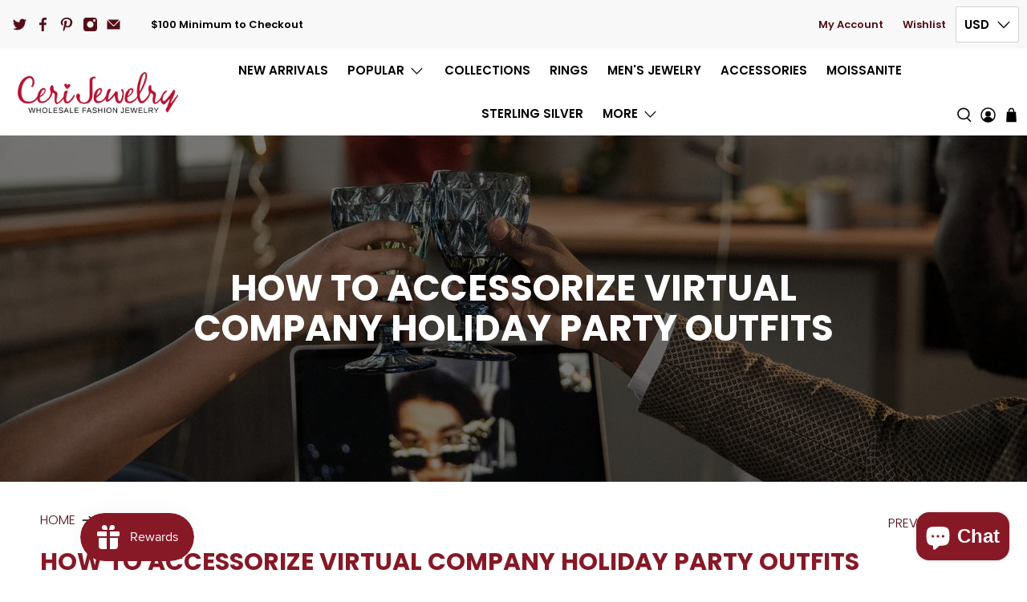

--- FILE ---
content_type: text/html; charset=utf-8
request_url: https://www.cerijewelry.com/blogs/posts/how-to-accessorize-virtual-company-holiday-party-outfits
body_size: 100507
content:


 <!doctype html>
<html class="no-js no-touch" lang="en" itemscope itemtype="http://schema.org/Website"> <head> <style id="w3_bg_load">div:not(.w3_bg), section:not(.w3_bg), iframelazy:not(.w3_bg){background-image:none !important;}</style>
<script>
	var w3_lazy_load_by_px = 200,
		blank_image_webp_url = "https://d2pk8plgu825qi.cloudfront.net/wp-content/uploads/blank.pngw3.webp",
		google_fonts_delay_load = 1e4,
		w3_mousemoveloadimg = !1,
		w3_page_is_scrolled = !1,
		w3_lazy_load_js = 1,
		w3_excluded_js = 0;
	class w3_loadscripts {
		constructor(e) {
			this.triggerEvents = e, this.eventOptions = {
				passive: !0
			}, this.userEventListener = this.triggerListener.bind(this), this.lazy_trigger, this.style_load_fired, this.lazy_scripts_load_fired = 0, this.scripts_load_fired = 0, this.scripts_load_fire = 0, this.excluded_js = w3_excluded_js, this.w3_lazy_load_js = w3_lazy_load_js, this.w3_fonts = "undefined" != typeof w3_googlefont ? w3_googlefont : [], this.w3_styles = [], this.w3_scripts = {
				normal: [],
				async: [],
				defer: [],
				lazy: []
			}, this.allJQueries = []
		}
		user_events_add(e) {
			this.triggerEvents.forEach(t => window.addEventListener(t, e.userEventListener, e.eventOptions))
		}
		user_events_remove(e) {
			this.triggerEvents.forEach(t => window.removeEventListener(t, e.userEventListener, e.eventOptions))
		}
		triggerListener_on_load() {
			"loading" === document.readyState ? document.addEventListener("DOMContentLoaded", this.load_resources.bind(this)) : this.load_resources()
		}
		triggerListener() {
			this.user_events_remove(this), this.lazy_scripts_load_fired = 1, this.add_html_class("w3_user"), "loading" === document.readyState ? (document.addEventListener("DOMContentLoaded", this.load_style_resources.bind(this)), this.scripts_load_fire || document.addEventListener("DOMContentLoaded", this.load_resources.bind(this))) : (this.load_style_resources(), this.scripts_load_fire || this.load_resources())
		}
		async load_style_resources() {
			this.style_load_fired || (this.style_load_fired = !0, this.register_styles(), document.getElementsByTagName("html")[0].setAttribute("data-css", this.w3_styles.length), document.getElementsByTagName("html")[0].setAttribute("data-css-loaded", 0), this.preload_scripts(this.w3_styles), this.load_styles_preloaded())
		}
		async load_styles_preloaded() {
			setTimeout(function(e) {
				document.getElementsByTagName("html")[0].classList.contains("css-preloaded") ? e.load_styles(e.w3_styles) : e.load_styles_preloaded()
			}, 200, this)
		}
		async load_resources() {
			this.scripts_load_fired || (this.scripts_load_fired = !0, this.hold_event_listeners(), this.exe_document_write(), this.register_scripts(), this.add_html_class("w3_start"), "function" == typeof w3_events_on_start_js && w3_events_on_start_js(), this.preload_scripts(this.w3_scripts.normal), this.preload_scripts(this.w3_scripts.defer), this.preload_scripts(this.w3_scripts.async), this.wnwAnalytics(), this.wnwBoomerang(), await this.load_scripts(this.w3_scripts.normal), await this.load_scripts(this.w3_scripts.defer), await this.load_scripts(this.w3_scripts.async), await this.execute_domcontentloaded(), await this.execute_window_load(), window.dispatchEvent(new Event("w3-scripts-loaded")), this.add_html_class("w3_js"), "function" == typeof w3_events_on_end_js && w3_events_on_end_js(), this.lazy_trigger = setInterval(this.w3_trigger_lazy_script, 500, this))
		}
		async w3_trigger_lazy_script(e) {
			e.lazy_scripts_load_fired && (await e.load_scripts(e.w3_scripts.lazy), e.add_html_class("jsload"), clearInterval(e.lazy_trigger))
		}
		add_html_class(e) {
			document.getElementsByTagName("html")[0].classList.add(e)
		}
		register_scripts() {
			document.querySelectorAll("script[type=lazyload_int]").forEach(e => {
				e.hasAttribute("data-src") ? e.hasAttribute("async") && !1 !== e.async ? this.w3_scripts.async.push(e) : e.hasAttribute("defer") && !1 !== e.defer || "module" === e.getAttribute("data-w3-type") ? this.w3_scripts.defer.push(e) : this.w3_scripts.normal.push(e) : this.w3_scripts.normal.push(e)
			}), document.querySelectorAll("script[type=lazyload_ext]").forEach(e => {
				this.w3_scripts.lazy.push(e)
			})
		}
		register_styles() {
			document.querySelectorAll("link[data-href]").forEach(e => {
				this.w3_styles.push(e)
			})
		}
		async execute_script(e) {
			return await this.repaint_frame(), new Promise(t => {
				let s = document.createElement("script"),
					a;
				[...e.attributes].forEach(e => {
					let t = e.nodeName;
					"type" !== t && "data-src" !== t && ("data-w3-type" === t && (t = "type", a = e.nodeValue), s.setAttribute(t, e.nodeValue))
				}), e.hasAttribute("data-src") ? (s.setAttribute("src", e.getAttribute("data-src")), s.addEventListener("load", t), s.addEventListener("error", t)) : (s.text = e.text, t()), null !== e.parentNode && e.parentNode.replaceChild(s, e)
			})
		}
		async execute_styles(e) {
			var t;
			let s;
			return t = e, void((s = document.createElement("link")).href = t.getAttribute("data-href"), s.rel = "stylesheet", document.head.appendChild(s), t.parentNode.removeChild(t))
		}
		async load_scripts(e) {
			let t = e.shift();
			return t ? (await this.execute_script(t), this.load_scripts(e)) : Promise.resolve()
		}
		async load_styles(e) {
			let t = e.shift();
			return t ? (this.execute_styles(t), this.load_styles(e)) : "loaded"
		}
		async load_fonts(e) {
			var t = document.createDocumentFragment();
			e.forEach(e => {
				let s = document.createElement("link");
				s.href = e, s.rel = "stylesheet", t.appendChild(s)
			}), setTimeout(function() {
				document.head.appendChild(t)
			}, google_fonts_delay_load)
		}
		preload_scripts(e) {
			var t = document.createDocumentFragment(),
				s = 0,
				a = this;
			[...e].forEach(i => {
				let r = i.getAttribute("data-src"),
					n = i.getAttribute("data-href");
				if (r) {
					let d = document.createElement("link");
					d.href = r, d.rel = "preload", d.as = "script", t.appendChild(d)
				} else if (n) {
					let l = document.createElement("link");
					l.href = n, l.rel = "preload", l.as = "style", s++, e.length == s && (l.dataset.last = 1), t.appendChild(l), l.onload = function() {
						fetch(this.href).then(e => e.blob()).then(e => {
							a.update_css_loader()
						}).catch(e => {
							a.update_css_loader()
						})
					}, l.onerror = function() {
						a.update_css_loader()
					}
				}
			}), document.head.appendChild(t)
		}
		update_css_loader() {
			document.getElementsByTagName("html")[0].setAttribute("data-css-loaded", parseInt(document.getElementsByTagName("html")[0].getAttribute("data-css-loaded")) + 1), document.getElementsByTagName("html")[0].getAttribute("data-css") == document.getElementsByTagName("html")[0].getAttribute("data-css-loaded") && document.getElementsByTagName("html")[0].classList.add("css-preloaded")
		}
		hold_event_listeners() {
			let e = {};

			function t(t, s) {
				! function(t) {
					function s(s) {
						return e[t].eventsToRewrite.indexOf(s) >= 0 ? "w3-" + s : s
					}
					e[t] || (e[t] = {
						originalFunctions: {
							add: t.addEventListener,
							remove: t.removeEventListener
						},
						eventsToRewrite: []
					}, t.addEventListener = function() {
						arguments[0] = s(arguments[0]), e[t].originalFunctions.add.apply(t, arguments)
					}, t.removeEventListener = function() {
						arguments[0] = s(arguments[0]), e[t].originalFunctions.remove.apply(t, arguments)
					})
				}(t), e[t].eventsToRewrite.push(s)
			}

			function s(e, t) {
				let s = e[t];
				Object.defineProperty(e, t, {
					get: () => s || function() {},
					set(a) {
						e["w3" + t] = s = a
					}
				})
			}
			t(document, "DOMContentLoaded"), t(window, "DOMContentLoaded"), t(window, "load"), t(window, "pageshow"), t(document, "readystatechange"), s(document, "onreadystatechange"), s(window, "onload"), s(window, "onpageshow")
		}
		hold_jquery(e) {
			let t = window.jQuery;
			Object.defineProperty(window, "jQuery", {
				get: () => t,
				set(s) {
					if (s && s.fn && !e.allJQueries.includes(s)) {
						s.fn.ready = s.fn.init.prototype.ready = function(t) {
							if (void 0 !== t) return e.scripts_load_fired ? e.domReadyFired ? t.bind(document)(s) : document.addEventListener("w3-DOMContentLoaded", () => t.bind(document)(s)) : t.bind(document)(s), s(document)
						};
						let a = s.fn.on;
						s.fn.on = s.fn.init.prototype.on = function() {
							if ("ready" == arguments[0]) {
								if (this[0] !== document) return a.apply(this, arguments), this;
								arguments[1].bind(document)(s)
							}
							if (this[0] === window) {
								function e(e) {
									return e.split(" ").map(e => "load" === e || 0 === e.indexOf("load.") ? "w3-jquery-load" : e).join(" ")
								}
								"string" == typeof arguments[0] || arguments[0] instanceof String ? arguments[0] = e(arguments[0]) : "object" == typeof arguments[0] && Object.keys(arguments[0]).forEach(t => {
									Object.assign(arguments[0], {
										[e(t)]: arguments[0][t]
									})[t]
								})
							}
							return a.apply(this, arguments), this
						}, e.allJQueries.push(s)
					}
					t = s
				}
			})
		}
		async execute_domcontentloaded() {
			this.domReadyFired = !0, await this.repaint_frame(), document.dispatchEvent(new Event("w3-DOMContentLoaded")), await this.repaint_frame(), window.dispatchEvent(new Event("w3-DOMContentLoaded")), await this.repaint_frame(), document.dispatchEvent(new Event("w3-readystatechange")), await this.repaint_frame(), document.w3onreadystatechange && document.w3onreadystatechange()
		}
		async execute_window_load() {
			await this.repaint_frame(), setTimeout(function() {
				window.dispatchEvent(new Event("w3-load"))
			}, 100), await this.repaint_frame(), window.w3onload && window.w3onload(), await this.repaint_frame(), this.allJQueries.forEach(e => e(window).trigger("w3-jquery-load")), window.dispatchEvent(new Event("w3-pageshow")), await this.repaint_frame(), window.w3onpageshow && window.w3onpageshow()
		}
		exe_document_write() {
			let e = new Map;
			document.write = document.writeln = function(t) {
				let s = document.currentScript,
					a = document.createRange(),
					i = s.parentElement,
					r = e.get(s);
				void 0 === r && (r = s.nextSibling, e.set(s, r));
				let n = document.createDocumentFragment();
				a.setStart(n, 0), n.appendChild(a.createContextualFragment(t)), i.insertBefore(n, r)
			}
		}
		async repaint_frame() {
			return new Promise(e => requestAnimationFrame(e))
		}
		static execute() {
			let e = new w3_loadscripts(["keydown", "mousemove", "touchmove", "touchstart", "touchend", "wheel"]);
			e.load_fonts(e.w3_fonts), e.user_events_add(e), e.excluded_js || e.hold_jquery(e), e.w3_lazy_load_js || (e.scripts_load_fire = 1, e.triggerListener_on_load());
			let t = setInterval(function e(s) {
				null != document.body && (document.body.getBoundingClientRect().top <-30 && s.triggerListener(), clearInterval(t))
			}, 500, e)
		}
        static run() {
            let e = new w3_loadscripts(["keydown", "mousemove", "touchmove", "touchstart", "touchend", "wheel"]);
            e.load_fonts(e.w3_fonts), e.user_events_add(e), e.excluded_js || e.hold_jquery(e), e.w3_lazy_load_js || (e.scripts_load_fire = 1, e.triggerListener_on_load());
            e.triggerListener();
        }
		wnwAnalytics() {
			document.querySelectorAll(".analytics").forEach(function(e) {
				trekkie.integrations = !1;
				var t = document.createElement("script");
				t.innerHTML = e.innerHTML, e.parentNode.insertBefore(t, e.nextSibling), e.parentNode.removeChild(e)
			})
		}
		wnwBoomerang() {
			document.querySelectorAll(".boomerang").forEach(function(e) {
				window.BOOMR.version = !1;
				var t = document.createElement("script");
				t.innerHTML = e.innerHTML, e.parentNode.insertBefore(t, e.nextSibling), e.parentNode.removeChild(e)
			})
            setTimeout(function() {
    			document.querySelectorAll(".critical2").forEach(function(a) {
    				a.remove();
    			});
  			}, 8000);
		}
	}
	setTimeout(function() {
		w3_loadscripts.execute();
    },1000);
</script> <!-- Google Tag Manager --> <script type="lazyload_int">(function(w,d,s,l,i){w[l]=w[l]||[];w[l].push({'gtm.start':
    new Date().getTime(),event:'gtm.js'});var f=d.getElementsByTagName(s)[0],
    j=d.createElement(s),dl=l!='dataLayer'?'&l='+l:'';j.async=true;j.src=
    'https://www.googletagmanager.com/gtm.js?id='+i+dl;f.parentNode.insertBefore(j,f);
    })(window,document,'script','dataLayer','GTM-NB8DWXX');</script> <!-- End Google Tag Manager --> <meta charset="utf-8"><meta http-equiv="cleartype" content="on"><meta name="robots" content="index,follow"><meta name="viewport" content="width=device-width,initial-scale=1"><meta name="theme-color" content="#ffffff"><meta name="google-site-verification" content="Ea9vPGQApUZF6ME7RrEu1wWEYxQKr8llAKXhSY9UuNw" /><link rel="canonical" href="https://www.cerijewelry.com/blogs/posts/how-to-accessorize-virtual-company-holiday-party-outfits"><title>How to Accessorize Virtual Company Holiday Party Outfits - Cerijewelry</title> <!-- DNS prefetches --> <link rel="dns-prefetch" href="https://cdn.shopify.com"><link rel="dns-prefetch" href="https://fonts.shopify.com"><link rel="dns-prefetch" href="https://monorail-edge.shopifysvc.com"><link rel="dns-prefetch" href="https://ajax.googleapis.com"><link rel="dns-prefetch" href="https://productreviews.shopifycdn.com"> <!-- Preconnects --> <link rel="preconnect" href="https://cdn.shopify.com" crossorigin><link rel="preconnect" href="https://fonts.shopify.com" crossorigin><link rel="preconnect" href="https://monorail-edge.shopifysvc.com"><link rel="preconnect" href="https://ajax.googleapis.com"><link rel="preconnect" href="https://productreviews.shopifycdn.com"> <!-- Preloads --> <!-- Preload CSS --> <!-- Preload JS --> <!-- CSS for Flex --> <style>@charset "UTF-8";body.compensate-for-scrollbar {overflow: hidden }.fancybox-active {height: auto }.fancybox-is-hidden {left: -9999px;margin: 0;position: absolute !important;top: -9999px;visibility: hidden }.fancybox-container {-webkit-backface-visibility: hidden;height: 100%;left: 0;outline: none;position: fixed;-webkit-tap-highlight-color: transparent;top: 0;-ms-touch-action: manipulation;touch-action: manipulation;transform: translateZ(0);width: 100%;z-index: 99992 }.fancybox-container * {box-sizing: border-box }.fancybox-bg, .fancybox-inner, .fancybox-outer, .fancybox-stage {bottom: 0;left: 0;position: absolute;right: 0;top: 0 }.fancybox-outer {-webkit-overflow-scrolling: touch;overflow-y: auto }.fancybox-bg {background: #1e1e1e;opacity: 0;transition-duration: inherit;transition-property: opacity;transition-timing-function: cubic-bezier(.47, 0, .74, .71) }.fancybox-is-open .fancybox-bg {opacity: .9;transition-timing-function: cubic-bezier(.22, .61, .36, 1) }.fancybox-caption, .fancybox-infobar, .fancybox-navigation .fancybox-button, .fancybox-toolbar {direction: ltr;opacity: 0;position: absolute;transition: opacity .25s ease, visibility 0s ease .25s;visibility: hidden;z-index: 99997 }.fancybox-show-caption .fancybox-caption, .fancybox-show-infobar .fancybox-infobar, .fancybox-show-nav .fancybox-navigation .fancybox-button, .fancybox-show-toolbar .fancybox-toolbar {opacity: 1;transition: opacity .25s ease 0s, visibility 0s ease 0s;visibility: visible }.fancybox-infobar {color: #ccc;font-size: 13px;-webkit-font-smoothing: subpixel-antialiased;height: 44px;left: 0;line-height: 44px;min-width: 44px;mix-blend-mode: difference;padding: 0 10px;pointer-events: none;top: 0;-webkit-touch-callout: none;-webkit-user-select: none;-moz-user-select: none;-ms-user-select: none;user-select: none }.fancybox-toolbar {right: 0;top: 0 }.fancybox-stage {direction: ltr;overflow: visible;transform: translateZ(0);z-index: 99994 }.fancybox-is-open .fancybox-stage {overflow: hidden }.fancybox-slide {-webkit-backface-visibility: hidden;display: none;height: 100%;left: 0;outline: none;overflow: auto;-webkit-overflow-scrolling: touch;padding: 44px;position: absolute;text-align: center;top: 0;transition-property: transform, opacity;white-space: normal;width: 100%;z-index: 99994 }.fancybox-slide:before {content: "";display: inline-block;font-size: 0;height: 100%;vertical-align: middle;width: 0 }.fancybox-is-sliding .fancybox-slide, .fancybox-slide--current, .fancybox-slide--next, .fancybox-slide--previous {display: block }.fancybox-slide--image {overflow: hidden;padding: 44px 0 }.fancybox-slide--image:before {display: none }.fancybox-slide--html {padding: 6px }.fancybox-content {background: #fff;display: inline-block;margin: 0;max-width: 100%;overflow: auto;-webkit-overflow-scrolling: touch;padding: 44px;position: relative;text-align: left;vertical-align: middle }.fancybox-slide--image .fancybox-content {animation-timing-function: cubic-bezier(.5, 0, .14, 1);-webkit-backface-visibility: hidden;background: transparent;background-repeat: no-repeat;background-size: 100% 100%;left: 0;max-width: none;overflow: visible;padding: 0;position: absolute;top: 0;transform-origin: top left;transition-property: transform, opacity;-webkit-user-select: none;-moz-user-select: none;-ms-user-select: none;user-select: none;z-index: 99995 }.fancybox-can-zoomOut .fancybox-content {cursor: zoom-out }.fancybox-can-zoomIn .fancybox-content {cursor: zoom-in }.fancybox-can-pan .fancybox-content, .fancybox-can-swipe .fancybox-content {cursor: grab }.fancybox-is-grabbing .fancybox-content {cursor: grabbing }.fancybox-container [data-selectable=true] {cursor: text }.fancybox-image, .fancybox-spaceball {background: transparent;border: 0;height: 100%;left: 0;margin: 0;max-height: none;max-width: none;padding: 0;position: absolute;top: 0;-webkit-user-select: none;-moz-user-select: none;-ms-user-select: none;user-select: none;width: 100% }.fancybox-spaceball {z-index: 1 }.fancybox-slide--iframe .fancybox-content, .fancybox-slide--map .fancybox-content, .fancybox-slide--pdf .fancybox-content, .fancybox-slide--video .fancybox-content {height: 100%;overflow: visible;padding: 0;width: 100% }.fancybox-slide--video .fancybox-content {background: #000 }.fancybox-slide--map .fancybox-content {background: #e5e3df }.fancybox-slide--iframe .fancybox-content {background: #fff }.fancybox-iframe, .fancybox-video {background: transparent;border: 0;display: block;height: 100%;margin: 0;overflow: hidden;padding: 0;width: 100% }.fancybox-iframe {left: 0;position: absolute;top: 0 }.fancybox-error {background: #fff;cursor: default;max-width: 400px;padding: 40px;width: 100% }.fancybox-error p {color: #444;font-size: 16px;line-height: 20px;margin: 0;padding: 0 }.fancybox-button {background: rgba(30, 30, 30, .6);border: 0;border-radius: 0;box-shadow: none;cursor: pointer;display: inline-block;height: 44px;margin: 0;padding: 10px;position: relative;transition: color .2s;vertical-align: top;visibility: inherit;width: 44px }.fancybox-button, .fancybox-button:link, .fancybox-button:visited {color: #ccc }.fancybox-button:hover {color: #fff }.fancybox-button:focus {outline: none }.fancybox-button.fancybox-focus {outline: 1px dotted }.fancybox-button[disabled], .fancybox-button[disabled]:hover {color: #888;cursor: default;outline: none }.fancybox-button div {height: 100% }.fancybox-button svg {display: block;height: 100%;overflow: visible;position: relative;width: 100% }.fancybox-button svg path {fill: currentColor;stroke-width: 0 }.fancybox-button--fsenter svg:nth-child(2), .fancybox-button--fsexit svg:first-child, .fancybox-button--pause svg:first-child, .fancybox-button--play svg:nth-child(2) {display: none }.fancybox-progress {background: #ff5268;height: 2px;left: 0;position: absolute;right: 0;top: 0;transform: scaleX(0);transform-origin: 0;transition-property: transform;transition-timing-function: linear;z-index: 99998 }.fancybox-close-small {background: transparent;border: 0;border-radius: 0;color: #ccc;cursor: pointer;opacity: .8;padding: 8px;position: absolute;right: -12px;top: -44px;z-index: 401 }.fancybox-close-small:hover {color: #fff;opacity: 1 }.fancybox-slide--html .fancybox-close-small {color: currentColor;padding: 10px;right: 0;top: 0 }.fancybox-slide--image.fancybox-is-scaling .fancybox-content {overflow: hidden }.fancybox-is-scaling .fancybox-close-small, .fancybox-is-zoomable.fancybox-can-pan .fancybox-close-small {display: none }.fancybox-navigation .fancybox-button {background-clip: content-box;height: 100px;opacity: 0;position: absolute;top: calc(50% - 50px);width: 70px }.fancybox-navigation .fancybox-button div {padding: 7px }.fancybox-navigation .fancybox-button--arrow_left {left: 0;left: env(safe-area-inset-left);padding: 31px 26px 31px 6px }.fancybox-navigation .fancybox-button--arrow_right {padding: 31px 6px 31px 26px;right: 0;right: env(safe-area-inset-right) }.fancybox-caption {background: linear-gradient(0deg, rgba(0, 0, 0, .85) 0, rgba(0, 0, 0, .3) 50%, rgba(0, 0, 0, .15) 65%, rgba(0, 0, 0, .075) 75.5%, rgba(0, 0, 0, .037) 82.85%, rgba(0, 0, 0, .019) 88%, transparent);bottom: 0;color: #eee;font-size: 14px;font-weight: 400;left: 0;line-height: 1.5;padding: 75px 44px 25px;pointer-events: none;right: 0;text-align: center;z-index: 99996 }@supports (padding:max(0px)) {.fancybox-caption {padding: 75px max(44px, env(safe-area-inset-right)) max(25px, env(safe-area-inset-bottom)) max(44px, env(safe-area-inset-left)) }}.fancybox-caption--separate {margin-top: -50px }.fancybox-caption__body {max-height: 50vh;overflow: auto;pointer-events: all }.fancybox-caption a, .fancybox-caption a:link, .fancybox-caption a:visited {color: #ccc;text-decoration: none }.fancybox-caption a:hover {color: #fff;text-decoration: underline }.fancybox-loading {animation: a 1s linear infinite;background: transparent;border: 4px solid #888;border-bottom-color: #fff;border-radius: 50%;height: 50px;left: 50%;margin: -25px 0 0 -25px;opacity: .7;padding: 0;position: absolute;top: 50%;width: 50px;z-index: 99999 }@keyframes a {to {transform: rotate(1turn) }}.fancybox-animated {transition-timing-function: cubic-bezier(0, 0, .25, 1) }.fancybox-fx-slide.fancybox-slide--previous {opacity: 0;transform: translate3d(-100%, 0, 0) }.fancybox-fx-slide.fancybox-slide--next {opacity: 0;transform: translate3d(100%, 0, 0) }.fancybox-fx-slide.fancybox-slide--current {opacity: 1;transform: translateZ(0) }.fancybox-fx-fade.fancybox-slide--next, .fancybox-fx-fade.fancybox-slide--previous {opacity: 0;transition-timing-function: cubic-bezier(.19, 1, .22, 1) }.fancybox-fx-fade.fancybox-slide--current {opacity: 1 }.fancybox-fx-zoom-in-out.fancybox-slide--previous {opacity: 0;transform: scale3d(1.5, 1.5, 1.5) }.fancybox-fx-zoom-in-out.fancybox-slide--next {opacity: 0;transform: scale3d(.5, .5, .5) }.fancybox-fx-zoom-in-out.fancybox-slide--current {opacity: 1;transform: scaleX(1) }.fancybox-fx-rotate.fancybox-slide--previous {opacity: 0;transform: rotate(-1turn) }.fancybox-fx-rotate.fancybox-slide--next {opacity: 0;transform: rotate(1turn) }.fancybox-fx-rotate.fancybox-slide--current {opacity: 1;transform: rotate(0deg) }.fancybox-fx-circular.fancybox-slide--previous {opacity: 0;transform: scale3d(0, 0, 0) translate3d(-100%, 0, 0) }.fancybox-fx-circular.fancybox-slide--next {opacity: 0;transform: scale3d(0, 0, 0) translate3d(100%, 0, 0) }.fancybox-fx-circular.fancybox-slide--current {opacity: 1;transform: scaleX(1) translateZ(0) }.fancybox-fx-tube.fancybox-slide--previous {transform: translate3d(-100%, 0, 0) scale(.1) skew(-10deg) }.fancybox-fx-tube.fancybox-slide--next {transform: translate3d(100%, 0, 0) scale(.1) skew(10deg) }.fancybox-fx-tube.fancybox-slide--current {transform: translateZ(0) scale(1) }@media (max-height:576px) {.fancybox-slide {padding-left: 6px;padding-right: 6px }.fancybox-slide--image {padding: 6px 0 }.fancybox-close-small {right: -6px }.fancybox-slide--image .fancybox-close-small {background: #4e4e4e;color: #f2f4f6;height: 36px;opacity: 1;padding: 6px;right: 0;top: 0;width: 36px }.fancybox-caption {padding-left: 12px;padding-right: 12px }@supports (padding:max(0px)) {.fancybox-caption {padding-left: max(12px, env(safe-area-inset-left));padding-right: max(12px, env(safe-area-inset-right)) }}}.fancybox-share {background: #f4f4f4;border-radius: 3px;max-width: 90%;padding: 30px;text-align: center }.fancybox-share h1 {color: #222;font-size: 35px;font-weight: 700;margin: 0 0 20px }.fancybox-share p {margin: 0;padding: 0 }.fancybox-share__button {border: 0;border-radius: 3px;display: inline-block;font-size: 14px;font-weight: 700;line-height: 40px;margin: 0 5px 10px;min-width: 130px;padding: 0 15px;text-decoration: none;transition: all .2s;-webkit-user-select: none;-moz-user-select: none;-ms-user-select: none;user-select: none;white-space: nowrap }.fancybox-share__button:link, .fancybox-share__button:visited {color: #fff }.fancybox-share__button:hover {text-decoration: none }.fancybox-share__button--fb {background: #3b5998 }.fancybox-share__button--fb:hover {background: #344e86 }.fancybox-share__button--pt {background: #bd081d }.fancybox-share__button--pt:hover {background: #aa0719 }.fancybox-share__button--tw {background: #1da1f2 }.fancybox-share__button--tw:hover {background: #0d95e8 }.fancybox-share__button svg {height: 25px;margin-right: 7px;position: relative;top: -1px;vertical-align: middle;width: 25px }.fancybox-share__button svg path {fill: #fff }.fancybox-share__input {background: transparent;border: 0;border-bottom: 1px solid #d7d7d7;border-radius: 0;color: #5d5b5b;font-size: 14px;margin: 10px 0 0;outline: none;padding: 10px 15px;width: 100% }.fancybox-thumbs {background: #ddd;bottom: 0;display: none;margin: 0;-webkit-overflow-scrolling: touch;-ms-overflow-style: -ms-autohiding-scrollbar;padding: 2px 2px 4px;position: absolute;right: 0;-webkit-tap-highlight-color: rgba(0, 0, 0, 0);top: 0;width: 212px;z-index: 99995 }.fancybox-thumbs-x {overflow-x: auto;overflow-y: hidden }.fancybox-show-thumbs .fancybox-thumbs {display: block }.fancybox-show-thumbs .fancybox-inner {right: 212px }.fancybox-thumbs__list {font-size: 0;height: 100%;list-style: none;margin: 0;overflow-x: hidden;overflow-y: auto;padding: 0;position: absolute;position: relative;white-space: nowrap;width: 100% }.fancybox-thumbs-x .fancybox-thumbs__list {overflow: hidden }.fancybox-thumbs-y .fancybox-thumbs__list::-webkit-scrollbar {width: 7px }.fancybox-thumbs-y .fancybox-thumbs__list::-webkit-scrollbar-track {background: #fff;border-radius: 10px;box-shadow: inset 0 0 6px rgba(0, 0, 0, .3) }.fancybox-thumbs-y .fancybox-thumbs__list::-webkit-scrollbar-thumb {background: #2a2a2a;border-radius: 10px }.fancybox-thumbs__list a {-webkit-backface-visibility: hidden;backface-visibility: hidden;background-color: rgba(0, 0, 0, .1);background-position: 50%;background-repeat: no-repeat;background-size: cover;cursor: pointer;float: left;height: 75px;margin: 2px;max-height: calc(100% - 8px);max-width: calc(50% - 4px);outline: none;overflow: hidden;padding: 0;position: relative;-webkit-tap-highlight-color: transparent;width: 100px }.fancybox-thumbs__list a:before {border: 6px solid #ff5268;bottom: 0;content: "";left: 0;opacity: 0;position: absolute;right: 0;top: 0;transition: all .2s cubic-bezier(.25, .46, .45, .94);z-index: 99991 }.fancybox-thumbs__list a:focus:before {opacity: .5 }.fancybox-thumbs__list a.fancybox-thumbs-active:before {opacity: 1 }@media (max-width:576px) {.fancybox-thumbs {width: 110px }.fancybox-show-thumbs .fancybox-inner {right: 110px }.fancybox-thumbs__list a {max-width: calc(100% - 10px) }}@keyframes bounceIn {0%, 20%, 40%, 60%, 80%, to {animation-timing-function: cubic-bezier(.215, .61, .355, 1) }0% {opacity: 0;transform: scale3d(.3, .3, .3) }20% {transform: scale3d(1.1, 1.1, 1.1) }40% {transform: scale3d(.9, .9, .9) }60% {opacity: 1;transform: scale3d(1.03, 1.03, 1.03) }80% {transform: scale3d(.97, .97, .97) }to {opacity: 1;transform: scaleX(1) }}.bounceIn {animation-duration: .75s;animation-name: bounceIn }@keyframes fadeIn {0% {opacity: 0 }to {opacity: 1 }}.fadeIn {animation-name: fadeIn }@keyframes fadeInDown {0% {opacity: 0;transform: translate3d(0, -20px, 0) }to {opacity: 1;transform: translateZ(0) }}.fadeInDown {animation-name: fadeInDown }@keyframes fadeInLeft {0% {opacity: 0;transform: translate3d(-20px, 0, 0) }to {opacity: 1;transform: translateZ(0) }}.fadeInLeft {animation-name: fadeInLeft }@keyframes fadeInRight {0% {opacity: 0;transform: translate3d(20px, 0, 0) }to {opacity: 1;transform: translateZ(0) }}.fadeInRight {animation-name: fadeInRight }@keyframes fadeInUp {0% {opacity: 0;transform: translate3d(0, 20px, 0) }to {opacity: 1;transform: translateZ(0) }}.fadeInUp {animation-name: fadeInUp }@keyframes fadeOut {0% {opacity: 1 }to {opacity: 0 }}.fadeOut {animation-name: fadeOut }@keyframes fadeOutUp {0% {opacity: 1 }to {opacity: 0;transform: translate3d(0, -100%, 0) }}.fadeOutUp {animation-name: fadeOutUp }@keyframes zoomIn {0% {opacity: 0;transform: scale3d(.3, .3, .3) }50% {opacity: 1 }to {opacity: 1 }}.zoomIn {animation-name: zoomIn }@keyframes zoomOut {0% {opacity: 1 }50% {opacity: 0;transform: scale3d(.3, .3, .3) }to {opacity: 0 }}.zoomOut {animation-name: zoomOut }@keyframes slideInLeft {0% {transform: translate3d(-100%, 0, 0);visibility: visible;opacity: 1 }to {transform: translateZ(0);opacity: 1 }}.slideInLeft {animation-name: slideInLeft }@keyframes slideInRight {0% {transform: translate3d(100%, 0, 0);visibility: visible;opacity: 1 }to {transform: translateZ(0);opacity: 1 }}.slideInRight {animation-name: slideInRight }@keyframes slideOutRight {0% {transform: translateZ(0) }to {visibility: hidden;transform: translate3d(100%, 0, 0) }}.slideOutRight {animation-name: slideOutRight }.animated {animation-duration: 1s;animation-fill-mode: both }.animated.infinite {animation-iteration-count: infinite }.animated.delay-1s {animation-delay: 1s }.animated.delay-2s {animation-delay: 2s }.animated.delay-3s {animation-delay: 3s }.animated.delay-4s {animation-delay: 4s }.animated.delay-5s {animation-delay: 5s }.animated.fast {animation-duration: .8s }.animated.faster {animation-duration: .5s }.animated.slow {animation-duration: 2s }.animated.slower {animation-duration: 3s }@media (print) {.animated {animation: unset !important;transition: none !important }}.flickity-enabled {position: relative }.flickity-enabled:focus {outline: 0 }.flickity-viewport {overflow: hidden;position: relative;height: 100% }.flickity-slider {position: absolute;width: 100%;height: 100% }.flickity-enabled.is-draggable {-webkit-tap-highlight-color: transparent;tap-highlight-color: transparent;-webkit-user-select: none;user-select: none }.flickity-enabled.is-draggable .flickity-viewport {cursor: move;cursor: grab }.flickity-enabled.is-draggable .flickity-viewport.is-pointer-down {cursor: grabbing }.flickity-button {position: absolute;background: rgba(255, 255, 255, .75);border: none;color: #333 }.flickity-button:hover {background: #fff;cursor: pointer }.flickity-button:focus {outline: 0;box-shadow: 0 0 0 5px #19f }.flickity-button:active {opacity: .6 }.flickity-button:disabled {opacity: .3;cursor: auto;pointer-events: none }.flickity-button-icon {fill: #333 }.flickity-prev-next-button {top: 50%;width: 44px;height: 44px;border-radius: 50%;transform: translateY(-50%) }.flickity-prev-next-button.previous {left: 10px }.flickity-prev-next-button.next {right: 10px }.flickity-rtl .flickity-prev-next-button.previous {left: auto;right: 10px }.flickity-rtl .flickity-prev-next-button.next {right: auto;left: 10px }.flickity-prev-next-button .flickity-button-icon {position: absolute;left: 20%;top: 20%;width: 60%;height: 60% }.flickity-page-dots {position: absolute;width: 100%;bottom: -25px;padding: 0;margin: 0;list-style: none;text-align: center;line-height: 1 }.flickity-rtl .flickity-page-dots {direction: rtl }.flickity-page-dots .dot {display: inline-block;width: 10px;height: 10px;margin: 0 8px;background: #333;border-radius: 50%;opacity: .25;cursor: pointer }.flickity-page-dots .dot.is-selected {opacity: 1 }.flickity-enabled.is-fade .flickity-slider>* {pointer-events: none;z-index: 0 }.flickity-enabled.is-fade .flickity-slider>.is-selected {pointer-events: auto;z-index: 1 }.lazyframe {position: relative;background-color: currentColor;background-repeat: no-repeat;background-size: cover }.lazyframe__title {position: absolute;top: 0;left: 0;right: 0;padding: 15px 17px;z-index: 3 }.lazyframe__title:after {z-index: -1 }.lazyframe:hover {cursor: pointer }.lazyframe:before {display: block;content: "";width: 100%;padding-top: 100% }.lazyframe[data-ratio="16:9"]:before {padding-top: 56.25% }.lazyframe[data-ratio="4:3"]:before {padding-top: 75% }.lazyframe[data-ratio="1:1"]:before {padding-top: 100% }.lazyframe iframe {position: absolute;top: 0;left: 0;right: 0;bottom: 0;z-index: 5;width: 100%;height: 100% }.lazyframe[data-vendor=youtube], .lazyframe[data-vendor=youtube_nocookie] {background-color: #e52d27;font-family: Roboto, Arial, Helvetica, sans-serif }.lazyframe[data-vendor=youtube] .lazyframe__title, .lazyframe[data-vendor=youtube_nocookie] .lazyframe__title {color: #eee;font-family: Roboto, Arial, Helvetica, sans-serif;font-size: 18px;text-shadow: rgba(0, 0, 0, .498039) 0px 0px 2px;-webkit-font-smoothing: antialiased;-webkit-tap-highlight-color: transparent;transition: color .1s cubic-bezier(.4, 0, 1, 1) }.lazyframe[data-vendor=youtube] .lazyframe__title:hover, .lazyframe[data-vendor=youtube_nocookie] .lazyframe__title:hover {color: #fff }.lazyframe[data-vendor=youtube] .lazyframe__title:before, .lazyframe[data-vendor=youtube_nocookie] .lazyframe__title:before {content: "";display: block;background: linear-gradient(rgba(0, 0, 0, .2), transparent);height: 98px;width: 100%;pointer-events: none;position: absolute;top: 0;left: 0;right: 0;z-index: -1;-webkit-tap-highlight-color: transparent }.lazyframe[data-vendor=youtube]:before, .lazyframe[data-vendor=youtube_nocookie]:before {padding-top: 56.25% }.lazyframe[data-vendor=youtube][data-ratio="16:9"]:before, .lazyframe[data-vendor=youtube_nocookie][data-ratio="16:9"]:before {padding-top: 56.25% }.lazyframe[data-vendor=youtube][data-ratio="4:3"]:before, .lazyframe[data-vendor=youtube_nocookie][data-ratio="4:3"]:before {padding-top: 75% }.lazyframe[data-vendor=youtube][data-ratio="1:1"]:before, .lazyframe[data-vendor=youtube_nocookie][data-ratio="1:1"]:before {padding-top: 100% }.lazyframe[data-vendor=youtube]:after, .lazyframe[data-vendor=youtube_nocookie]:after {content: "";position: absolute;left: 50%;top: 50%;width: 68px;height: 48px;margin-left: -34px;margin-top: -24px;background-position: center center;background-size: 100%;background-repeat: no-repeat;opacity: .81;border: none;z-index: 4 }.lazyframe[data-vendor=youtube]:hover:after, .lazyframe[data-vendor=youtube_nocookie]:hover:after {opacity: 1 }.lazyframe[data-vendor=vimeo] {background-color: #00adef }.lazyframe[data-vendor=vimeo] .lazyframe__title {font-family: Helvetica Neue, Helvetica, Arial;color: #00adef;font-size: 20px;font-weight: 700;text-rendering: optimizeLegibility;-webkit-user-select: none;user-select: none;-webkit-font-smoothing: auto;-webkit-tap-highlight-color: transparent;background-color: #00000080 }.lazyframe[data-vendor=vimeo]:before {padding-top: 48.25% }.lazyframe[data-vendor=vimeo][data-ratio="16:9"]:before {padding-top: 56.25% }.lazyframe[data-vendor=vimeo][data-ratio="4:3"]:before {padding-top: 75% }.lazyframe[data-vendor=vimeo][data-ratio="1:1"]:before {padding-top: 100% }.lazyframe[data-vendor=vimeo]:after {content: "";height: 40px;width: 65px;display: block;position: absolute;bottom: 10px;left: 10px;z-index: 3;background-color: #00000080;background-position: center center;background-size: 100% 100%;background-repeat: no-repeat;border-radius: 5px;position: relative }.lazyframe[data-vendor=vimeo]:hover:after {background-color: #00adef }.lazyframe[data-vendor=vine] {background-color: #00bf8f }.lazyframe[data-vendor=vine] .lazyframe__title {color: #fff;font-family: Helvetica Neue, Helvetica, Arial, sans-serif;font-size: 14px;line-height: 16px;white-space: nowrap;z-index: 3;positon: relative }.lazyframe[data-vendor=vine] .lazyframe__title:after {content: "";position: absolute;top: 0;left: 0;right: 0;z-index: -1;height: 115px;padding: 24px 70px 24px 24px;background: linear-gradient(to top, rgba(23, 23, 23, 0) 0, rgba(23, 23, 23, .7) 100%);filter: progid:DXImageTransform.Microsoft.gradient(startColorstr="#b3171717", endColorstr="#00171717", GradientType=0) }.lazyframe[data-vendor=vine]:before {padding-top: 100% }.lazyframe[data-vendor=vine][data-ratio="16:9"]:before {padding-top: 56.25% }.lazyframe[data-vendor=vine][data-ratio="4:3"]:before {padding-top: 75% }.lazyframe[data-vendor=vine][data-ratio="1:1"]:before {padding-top: 100% }.lazyframe[data-vendor=vine]:after {content: "";width: 60px;height: 60px;position: absolute;left: 50%;top: 50%;z-index: 4;background-color: #00000080;background-size: cover;background-repeat: no-repeat;margin-top: -30px;margin-left: -30px;border-radius: 50% }.lazyframe[data-vendor=vine]:hover:after {background-color: #000000bf }@keyframes plyr-progress {to {background-position: 25px 0 }}@keyframes plyr-popup {0% {opacity: .5;transform: translateY(10px) }to {opacity: 1;transform: translateY(0) }}@keyframes plyr-fade-in {0% {opacity: 0 }to {opacity: 1 }}.plyr {-moz-osx-font-smoothing: auto;-webkit-font-smoothing: subpixel-antialiased;direction: ltr;font-family: Avenir, Avenir Next, Helvetica Neue, Segoe UI, Helvetica, Arial, sans-serif;font-variant-numeric: tabular-nums;font-weight: 500;line-height: 1.7;max-width: 100%;min-width: 50px;position: relative;text-shadow: none;transition: box-shadow .3s ease }.plyr audio, .plyr video {border-radius: inherit;height: auto;vertical-align: middle;width: 100% }.plyr button {font: inherit;line-height: inherit;width: auto }.plyr:focus {outline: 0 }.plyr--full-ui {box-sizing: border-box }.plyr--full-ui *, .plyr--full-ui :after, .plyr--full-ui :before {box-sizing: inherit }.plyr--full-ui a, .plyr--full-ui button, .plyr--full-ui input, .plyr--full-ui label {touch-action: manipulation }.plyr__badge {background: #4a5764;border-radius: 2px;color: #fff;font-size: 9px;line-height: 1;padding: 3px 4px }.plyr--full-ui ::-webkit-media-text-track-container {display: none }.plyr__captions {animation: plyr-fade-in .3s ease;bottom: 0;color: #fff;display: none;font-size: 14px;left: 0;padding: 10px;position: absolute;text-align: center;transition: transform .4s ease-in-out;width: 100% }.plyr__captions .plyr__caption {background: rgba(0, 0, 0, .8);border-radius: 2px;-webkit-box-decoration-break: clone;box-decoration-break: clone;line-height: 185%;padding: .2em .5em;white-space: pre-wrap }.plyr__captions .plyr__caption div {display: inline }.plyr__captions span:empty {display: none }@media (min-width: 480px) {.plyr__captions {font-size: 16px;padding: 20px }}@media (min-width: 768px) {.plyr__captions {font-size: 18px }}.plyr--captions-active .plyr__captions {display: block }.plyr:not(.plyr--hide-controls) .plyr__controls:not(:empty)~.plyr__captions {transform: translateY(-40px) }.plyr__control {background: 0 0;border: 0;border-radius: 3px;color: inherit;cursor: pointer;flex-shrink: 0;overflow: visible;padding: 7px;position: relative;transition: all .3s ease }.plyr__control svg {display: block;fill: currentColor;height: 18px;pointer-events: none;width: 18px }.plyr__control:focus {outline: 0 }.plyr__control.plyr__tab-focus {box-shadow: 0 0 0 5px #00b3ff80;outline: 0 }a.plyr__control {text-decoration: none }a.plyr__control:after, a.plyr__control:before {display: none }.plyr__control.plyr__control--pressed .icon--not-pressed, .plyr__control.plyr__control--pressed .label--not-pressed, .plyr__control:not(.plyr__control--pressed) .icon--pressed, .plyr__control:not(.plyr__control--pressed) .label--pressed {display: none }.plyr--audio .plyr__control.plyr__tab-focus, .plyr--audio .plyr__control:hover, .plyr--audio .plyr__control[aria-expanded=true], .plyr--video .plyr__control.plyr__tab-focus, .plyr--video .plyr__control:hover, .plyr--video .plyr__control[aria-expanded=true] {background: #00b3ff;color: #fff }.plyr__control--overlaid {background: rgba(0, 179, 255, .8);border: 0;border-radius: 100%;color: #fff;display: none;left: 50%;padding: 15px;position: absolute;top: 50%;transform: translate(-50%, -50%);z-index: 2 }.plyr__control--overlaid svg {left: 2px;position: relative }.plyr__control--overlaid:focus, .plyr__control--overlaid:hover {background: #00b3ff }.plyr--playing .plyr__control--overlaid {opacity: 0;visibility: hidden }.plyr--full-ui.plyr--video .plyr__control--overlaid {display: block }.plyr--full-ui ::-webkit-media-controls {display: none }.plyr__controls {align-items: center;display: flex;justify-content: flex-end;text-align: center }.plyr__controls .plyr__progress__container {flex: 1;min-width: 0 }.plyr__controls .plyr__controls__item {margin-left: 2.5px }.plyr__controls .plyr__controls__item:first-child {margin-left: 0;margin-right: auto }.plyr__controls .plyr__controls__item.plyr__progress__container {padding-left: 2.5px }.plyr__controls .plyr__controls__item.plyr__time {padding: 0 5px }.plyr__controls .plyr__controls__item.plyr__progress__container:first-child, .plyr__controls .plyr__controls__item.plyr__time+.plyr__time, .plyr__controls .plyr__controls__item.plyr__time:first-child {padding-left: 0 }.plyr__controls .plyr__controls__item.plyr__volume {padding-right: 5px }.plyr__controls .plyr__controls__item.plyr__volume:first-child {padding-right: 0 }.plyr__controls:empty {display: none }.plyr--audio .plyr__controls {background: #fff;border-radius: inherit;color: #4a5764;padding: 10px }.plyr--video .plyr__controls {background: linear-gradient(rgba(0, 0, 0, 0), rgba(0, 0, 0, .7));border-bottom-left-radius: inherit;border-bottom-right-radius: inherit;bottom: 0;color: #fff;left: 0;padding: 20px 5px 5px;position: absolute;right: 0;transition: opacity .4s ease-in-out, transform .4s ease-in-out;z-index: 3 }@media (min-width: 480px) {.plyr--video .plyr__controls {padding: 35px 10px 10px }}.plyr--video.plyr--hide-controls .plyr__controls {opacity: 0;pointer-events: none;transform: translateY(100%) }.plyr [data-plyr=airplay], .plyr [data-plyr=captions], .plyr [data-plyr=fullscreen], .plyr [data-plyr=pip] {display: none }.plyr--airplay-supported [data-plyr=airplay], .plyr--captions-enabled [data-plyr=captions], .plyr--fullscreen-enabled [data-plyr=fullscreen], .plyr--pip-supported [data-plyr=pip] {display: inline-block }.plyr__menu {display: flex;position: relative }.plyr__menu .plyr__control svg {transition: transform .3s ease }.plyr__menu .plyr__control[aria-expanded=true] svg {transform: rotate(90deg) }.plyr__menu .plyr__control[aria-expanded=true] .plyr__tooltip {display: none }.plyr__menu__container {animation: plyr-popup .2s ease;background: rgba(255, 255, 255, .9);border-radius: 4px;bottom: 100%;box-shadow: 0 1px 2px #00000026;color: #4a5764;font-size: 16px;margin-bottom: 10px;position: absolute;right: -3px;text-align: left;white-space: nowrap;z-index: 3 }.plyr__menu__container>div {overflow: hidden;transition: height .35s cubic-bezier(.4, 0, .2, 1), width .35s cubic-bezier(.4, 0, .2, 1) }.plyr__menu__container:after {border: 4px solid transparent;border-top-color: #ffffffe6;content: "";height: 0;position: absolute;right: 15px;top: 100%;width: 0 }.plyr__menu__container [role=menu] {padding: 7px }.plyr__menu__container [role=menuitem], .plyr__menu__container [role=menuitemradio] {margin-top: 2px }.plyr__menu__container [role=menuitem]:first-child, .plyr__menu__container [role=menuitemradio]:first-child {margin-top: 0 }.plyr__menu__container .plyr__control {align-items: center;color: #4a5764;display: flex;font-size: 14px;padding: 4px 11px;-webkit-user-select: none;user-select: none;width: 100% }.plyr__menu__container .plyr__control>span {align-items: inherit;display: flex;width: 100% }.plyr__menu__container .plyr__control:after {border: 4px solid transparent;content: "";position: absolute;top: 50%;transform: translateY(-50%) }.plyr__menu__container .plyr__control--forward {padding-right: 28px }.plyr__menu__container .plyr__control--forward:after {border-left-color: #4a5764cc;right: 5px }.plyr__menu__container .plyr__control--forward.plyr__tab-focus:after, .plyr__menu__container .plyr__control--forward:hover:after {border-left-color: currentColor }.plyr__menu__container .plyr__control--back {font-weight: 500;margin: 7px 7px 3px;padding-left: 28px;position: relative;width: calc(100% - 14px) }.plyr__menu__container .plyr__control--back:after {border-right-color: #4a5764cc;left: 7px }.plyr__menu__container .plyr__control--back:before {background: #c1c9d1;box-shadow: 0 1px #fff;content: "";height: 1px;left: 0;margin-top: 4px;overflow: hidden;position: absolute;right: 0;top: 100% }.plyr__menu__container .plyr__control--back.plyr__tab-focus:after, .plyr__menu__container .plyr__control--back:hover:after {border-right-color: currentColor }.plyr__menu__container .plyr__control[role=menuitemradio] {padding-left: 7px }.plyr__menu__container .plyr__control[role=menuitemradio]:after, .plyr__menu__container .plyr__control[role=menuitemradio]:before {border-radius: 100% }.plyr__menu__container .plyr__control[role=menuitemradio]:before {background: rgba(0, 0, 0, .1);content: "";display: block;flex-shrink: 0;height: 16px;margin-right: 10px;transition: all .3s ease;width: 16px }.plyr__menu__container .plyr__control[role=menuitemradio]:after {background: #fff;border: 0;height: 6px;left: 12px;opacity: 0;top: 50%;transform: translateY(-50%) scale(0);transition: transform .3s ease, opacity .3s ease;width: 6px }.plyr__menu__container .plyr__control[role=menuitemradio][aria-checked=true]:before {background: #00b3ff }.plyr__menu__container .plyr__control[role=menuitemradio][aria-checked=true]:after {opacity: 1;transform: translateY(-50%) scale(1) }.plyr__menu__container .plyr__control[role=menuitemradio].plyr__tab-focus:before, .plyr__menu__container .plyr__control[role=menuitemradio]:hover:before {background: rgba(0, 0, 0, .1) }.plyr__menu__container .plyr__menu__value {align-items: center;display: flex;margin-left: auto;margin-right: -5px;overflow: hidden;padding-left: 25px;pointer-events: none }.plyr--full-ui input[type=range] {-webkit-appearance: none;background: 0 0;border: 0;border-radius: 26px;color: #00b3ff;display: block;height: 19px;margin: 0;padding: 0;transition: box-shadow .3s ease;width: 100% }.plyr--full-ui input[type=range]::-webkit-slider-runnable-track {background: 0 0;border: 0;border-radius: 2.5px;height: 5px;-webkit-transition: box-shadow .3s ease;transition: box-shadow .3s ease;-webkit-user-select: none;user-select: none;background-image: linear-gradient(to right, currentColor var(--value, 0), transparent var(--value, 0)) }.plyr--full-ui input[type=range]::-webkit-slider-thumb {background: #fff;border: 0;border-radius: 100%;box-shadow: 0 1px 1px #00000026, 0 0 0 1px #23292f33;height: 13px;position: relative;-webkit-transition: all .2s ease;transition: all .2s ease;width: 13px;-webkit-appearance: none;margin-top: -4px }.plyr--full-ui input[type=range]::-moz-range-track {background: 0 0;border: 0;border-radius: 2.5px;height: 5px;-moz-transition: box-shadow .3s ease;transition: box-shadow .3s ease;-webkit-user-select: none;user-select: none }.plyr--full-ui input[type=range]::-moz-range-thumb {background: #fff;border: 0;border-radius: 100%;box-shadow: 0 1px 1px #00000026, 0 0 0 1px #23292f33;height: 13px;position: relative;-moz-transition: all .2s ease;transition: all .2s ease;width: 13px }.plyr--full-ui input[type=range]::-moz-range-progress {background: currentColor;border-radius: 2.5px;height: 5px }.plyr--full-ui input[type=range]::-ms-track {background: 0 0;border: 0;border-radius: 2.5px;height: 5px;-ms-transition: box-shadow .3s ease;transition: box-shadow .3s ease;-webkit-user-select: none;user-select: none;color: transparent }.plyr--full-ui input[type=range]::-ms-fill-upper {background: 0 0;border: 0;border-radius: 2.5px;height: 5px;-ms-transition: box-shadow .3s ease;transition: box-shadow .3s ease;-webkit-user-select: none;user-select: none }.plyr--full-ui input[type=range]::-ms-fill-lower {background: 0 0;border: 0;border-radius: 2.5px;height: 5px;-ms-transition: box-shadow .3s ease;transition: box-shadow .3s ease;-webkit-user-select: none;user-select: none;background: currentColor }.plyr--full-ui input[type=range]::-ms-thumb {background: #fff;border: 0;border-radius: 100%;box-shadow: 0 1px 1px #00000026, 0 0 0 1px #23292f33;height: 13px;position: relative;-ms-transition: all .2s ease;transition: all .2s ease;width: 13px;margin-top: 0 }.plyr--full-ui input[type=range]::-ms-tooltip {display: none }.plyr--full-ui input[type=range]:focus {outline: 0 }.plyr--full-ui input[type=range]::-moz-focus-outer {border: 0 }.plyr--full-ui input[type=range].plyr__tab-focus::-webkit-slider-runnable-track {box-shadow: 0 0 0 5px #00b3ff80;outline: 0 }.plyr--full-ui input[type=range].plyr__tab-focus::-moz-range-track {box-shadow: 0 0 0 5px #00b3ff80;outline: 0 }.plyr--full-ui input[type=range].plyr__tab-focus::-ms-track {box-shadow: 0 0 0 5px #00b3ff80;outline: 0 }.plyr--full-ui.plyr--video input[type=range]::-webkit-slider-runnable-track {background-color: #ffffff40 }.plyr--full-ui.plyr--video input[type=range]::-moz-range-track {background-color: #ffffff40 }.plyr--full-ui.plyr--video input[type=range]::-ms-track {background-color: #ffffff40 }.plyr--full-ui.plyr--video input[type=range]:active::-webkit-slider-thumb {box-shadow: 0 1px 1px #00000026, 0 0 0 1px #23292f33, 0 0 0 3px #ffffff80 }.plyr--full-ui.plyr--video input[type=range]:active::-moz-range-thumb {box-shadow: 0 1px 1px #00000026, 0 0 0 1px #23292f33, 0 0 0 3px #ffffff80 }.plyr--full-ui.plyr--video input[type=range]:active::-ms-thumb {box-shadow: 0 1px 1px #00000026, 0 0 0 1px #23292f33, 0 0 0 3px #ffffff80 }.plyr--full-ui.plyr--audio input[type=range]::-webkit-slider-runnable-track {background-color: #c1c9d1a8 }.plyr--full-ui.plyr--audio input[type=range]::-moz-range-track {background-color: #c1c9d1a8 }.plyr--full-ui.plyr--audio input[type=range]::-ms-track {background-color: #c1c9d1a8 }.plyr--full-ui.plyr--audio input[type=range]:active::-webkit-slider-thumb {box-shadow: 0 1px 1px #00000026, 0 0 0 1px #23292f33, 0 0 0 3px #0000001a }.plyr--full-ui.plyr--audio input[type=range]:active::-moz-range-thumb {box-shadow: 0 1px 1px #00000026, 0 0 0 1px #23292f33, 0 0 0 3px #0000001a }.plyr--full-ui.plyr--audio input[type=range]:active::-ms-thumb {box-shadow: 0 1px 1px #00000026, 0 0 0 1px #23292f33, 0 0 0 3px #0000001a }.plyr__poster {background-color: #000;background-position: 50% 50%;background-repeat: no-repeat;background-size: contain;height: 100%;left: 0;opacity: 0;position: absolute;top: 0;transition: opacity .2s ease;width: 100%;z-index: 1 }.plyr--stopped.plyr__poster-enabled .plyr__poster {opacity: 1 }.plyr__time {font-size: 14px }.plyr__time+.plyr__time:before {content: "\2044";margin-right: 10px }@media (max-width: 767px) {.plyr__time+.plyr__time {display: none }}.plyr--video .plyr__time {text-shadow: 0 1px 1px rgba(0, 0, 0, .15) }.plyr__tooltip {background: rgba(255, 255, 255, .9);border-radius: 3px;bottom: 100%;box-shadow: 0 1px 2px #00000026;color: #4a5764;font-size: 14px;font-weight: 500;left: 50%;line-height: 1.3;margin-bottom: 10px;opacity: 0;padding: 5px 7.5px;pointer-events: none;position: absolute;transform: translate(-50%, 10px) scale(.8);transform-origin: 50% 100%;transition: transform .2s .1s ease, opacity .2s .1s ease;white-space: nowrap;z-index: 2 }.plyr__tooltip:before {border-left: 4px solid transparent;border-right: 4px solid transparent;border-top: 4px solid rgba(255, 255, 255, .9);bottom: -4px;content: "";height: 0;left: 50%;position: absolute;transform: translate(-50%);width: 0;z-index: 2 }.plyr .plyr__control.plyr__tab-focus .plyr__tooltip, .plyr .plyr__control:hover .plyr__tooltip, .plyr__tooltip--visible {opacity: 1;transform: translate(-50%) scale(1) }.plyr .plyr__control:hover .plyr__tooltip {z-index: 3 }.plyr__controls>.plyr__control:first-child .plyr__tooltip, .plyr__controls>.plyr__control:first-child+.plyr__control .plyr__tooltip {left: 0;transform: translateY(10px) scale(.8);transform-origin: 0 100% }.plyr__controls>.plyr__control:first-child .plyr__tooltip:before, .plyr__controls>.plyr__control:first-child+.plyr__control .plyr__tooltip:before {left: 16px }.plyr__controls>.plyr__control:last-child .plyr__tooltip {left: auto;right: 0;transform: translateY(10px) scale(.8);transform-origin: 100% 100% }.plyr__controls>.plyr__control:last-child .plyr__tooltip:before {left: auto;right: 16px;transform: translate(50%) }.plyr__controls>.plyr__control:first-child .plyr__tooltip--visible, .plyr__controls>.plyr__control:first-child+.plyr__control .plyr__tooltip--visible, .plyr__controls>.plyr__control:first-child+.plyr__control.plyr__tab-focus .plyr__tooltip, .plyr__controls>.plyr__control:first-child+.plyr__control:hover .plyr__tooltip, .plyr__controls>.plyr__control:first-child.plyr__tab-focus .plyr__tooltip, .plyr__controls>.plyr__control:first-child:hover .plyr__tooltip, .plyr__controls>.plyr__control:last-child .plyr__tooltip--visible, .plyr__controls>.plyr__control:last-child.plyr__tab-focus .plyr__tooltip, .plyr__controls>.plyr__control:last-child:hover .plyr__tooltip {transform: translate(0) scale(1) }.plyr--video {background: #000;overflow: hidden }.plyr--video.plyr--menu-open {overflow: visible }.plyr__video-wrapper {background: #000;border-radius: inherit;overflow: hidden;position: relative;z-index: 0 }.plyr__video-embed, .plyr__video-wrapper--fixed-ratio {height: 0;padding-bottom: 56.25% }.plyr__video-embed iframe, .plyr__video-wrapper--fixed-ratio video {border: 0;height: 100%;left: 0;position: absolute;top: 0;-webkit-user-select: none;user-select: none;width: 100% }.plyr--full-ui .plyr__video-embed>.plyr__video-embed__container {padding-bottom: 240%;position: relative;transform: translateY(-38.28125%) }.plyr__progress {left: 6.5px;margin-right: 13px;position: relative }.plyr__progress input[type=range], .plyr__progress__buffer {margin-left: -6.5px;margin-right: -6.5px;width: calc(100% + 13px) }.plyr__progress input[type=range] {position: relative;z-index: 2 }.plyr__progress .plyr__tooltip {font-size: 14px;left: 0 }.plyr__progress__buffer {-webkit-appearance: none;background: 0 0;border: 0;border-radius: 100px;height: 5px;left: 0;margin-top: -2.5px;padding: 0;position: absolute;top: 50% }.plyr__progress__buffer::-webkit-progress-bar {background: 0 0 }.plyr__progress__buffer::-webkit-progress-value {background: currentColor;border-radius: 100px;min-width: 5px;-webkit-transition: width .2s ease;transition: width .2s ease }.plyr__progress__buffer::-moz-progress-bar {background: currentColor;border-radius: 100px;min-width: 5px;-moz-transition: width .2s ease;transition: width .2s ease }.plyr__progress__buffer::-ms-fill {border-radius: 100px;-ms-transition: width .2s ease;transition: width .2s ease }.plyr--video .plyr__progress__buffer {box-shadow: 0 1px 1px #00000026;color: #ffffff40 }.plyr--audio .plyr__progress__buffer {color: #c1c9d1a8 }.plyr--loading .plyr__progress__buffer {animation: plyr-progress 1s linear infinite;background-image: linear-gradient(-45deg, rgba(35, 41, 47, .6) 25%, transparent 25%, transparent 50%, rgba(35, 41, 47, .6) 50%, rgba(35, 41, 47, .6) 75%, transparent 75%, transparent);background-repeat: repeat-x;background-size: 25px 25px;color: transparent }.plyr--video.plyr--loading .plyr__progress__buffer {background-color: #ffffff40 }.plyr--audio.plyr--loading .plyr__progress__buffer {background-color: #c1c9d1a8 }.plyr__volume {align-items: center;display: flex;flex: 1;position: relative }.plyr__volume input[type=range] {margin-left: 5px;position: relative;z-index: 2 }@media (min-width: 480px) {.plyr__volume {max-width: 90px }}@media (min-width: 768px) {.plyr__volume {max-width: 110px }}.plyr--is-ios .plyr__volume, .plyr--is-ios.plyr--vimeo [data-plyr=mute] {display: none !important }.plyr:fullscreen {background: #000;border-radius: 0 !important;height: 100%;margin: 0;width: 100% }.plyr:fullscreen video {height: 100% }.plyr:fullscreen .plyr__video-wrapper {height: 100%;position: static }.plyr:fullscreen.plyr--vimeo .plyr__video-wrapper {height: 0;position: relative;top: 50%;transform: translateY(-50%) }.plyr:fullscreen .plyr__control .icon--exit-fullscreen {display: block }.plyr:fullscreen .plyr__control .icon--exit-fullscreen+svg {display: none }.plyr:fullscreen.plyr--hide-controls {cursor: none }@media (min-width: 1024px) {.plyr:-webkit-full-screen .plyr__captions {font-size: 21px }.plyr:fullscreen .plyr__captions {font-size: 21px }}.plyr:-webkit-full-screen {background: #000;border-radius: 0 !important;height: 100%;margin: 0;width: 100% }.plyr:-webkit-full-screen video {height: 100% }.plyr:-webkit-full-screen .plyr__video-wrapper {height: 100%;position: static }.plyr:-webkit-full-screen.plyr--vimeo .plyr__video-wrapper {height: 0;position: relative;top: 50%;transform: translateY(-50%) }.plyr:-webkit-full-screen .plyr__control .icon--exit-fullscreen {display: block }.plyr:-webkit-full-screen .plyr__control .icon--exit-fullscreen+svg {display: none }.plyr:-webkit-full-screen.plyr--hide-controls {cursor: none }@media (min-width: 1024px) {.plyr:-webkit-full-screen .plyr__captions {font-size: 21px }}.plyr:-moz-full-screen {background: #000;border-radius: 0 !important;height: 100%;margin: 0;width: 100% }.plyr:-moz-full-screen video {height: 100% }.plyr:-moz-full-screen .plyr__video-wrapper {height: 100%;position: static }.plyr:-moz-full-screen.plyr--vimeo .plyr__video-wrapper {height: 0;position: relative;top: 50%;transform: translateY(-50%) }.plyr:-moz-full-screen .plyr__control .icon--exit-fullscreen {display: block }.plyr:-moz-full-screen .plyr__control .icon--exit-fullscreen+svg {display: none }.plyr:-moz-full-screen.plyr--hide-controls {cursor: none }@media (min-width: 1024px) {.plyr:-moz-full-screen .plyr__captions {font-size: 21px }}.plyr:-ms-fullscreen {background: #000;border-radius: 0 !important;height: 100%;margin: 0;width: 100% }.plyr:-ms-fullscreen video {height: 100% }.plyr:-ms-fullscreen .plyr__video-wrapper {height: 100%;position: static }.plyr:-ms-fullscreen.plyr--vimeo .plyr__video-wrapper {height: 0;position: relative;top: 50%;transform: translateY(-50%) }.plyr:-ms-fullscreen .plyr__control .icon--exit-fullscreen {display: block }.plyr:-ms-fullscreen .plyr__control .icon--exit-fullscreen+svg {display: none }.plyr:-ms-fullscreen.plyr--hide-controls {cursor: none }@media (min-width: 1024px) {.plyr:-ms-fullscreen .plyr__captions {font-size: 21px }}.plyr--fullscreen-fallback {background: #000;border-radius: 0 !important;height: 100%;margin: 0;width: 100%;bottom: 0;left: 0;position: fixed;right: 0;top: 0;z-index: 10000000 }.plyr--fullscreen-fallback video {height: 100% }.plyr--fullscreen-fallback .plyr__video-wrapper {height: 100%;position: static }.plyr--fullscreen-fallback.plyr--vimeo .plyr__video-wrapper {height: 0;position: relative;top: 50%;transform: translateY(-50%) }.plyr--fullscreen-fallback .plyr__control .icon--exit-fullscreen {display: block }.plyr--fullscreen-fallback .plyr__control .icon--exit-fullscreen+svg {display: none }.plyr--fullscreen-fallback.plyr--hide-controls {cursor: none }@media (min-width: 1024px) {.plyr--fullscreen-fallback .plyr__captions {font-size: 21px }}.plyr__ads {border-radius: inherit;bottom: 0;cursor: pointer;left: 0;overflow: hidden;position: absolute;right: 0;top: 0;z-index: -1 }.plyr__ads>div, .plyr__ads>div iframe {height: 100%;position: absolute;width: 100% }.plyr__ads:after {background: rgba(35, 41, 47, .8);border-radius: 2px;bottom: 10px;color: #fff;content: attr(data-badge-text);font-size: 11px;padding: 2px 6px;pointer-events: none;position: absolute;right: 10px;z-index: 3 }.plyr__ads:after:empty {display: none }.plyr__cues {background: currentColor;display: block;height: 5px;left: 0;margin: -2.5px 0 0;opacity: .8;position: absolute;top: 50%;width: 3px;z-index: 3 }.plyr__preview-thumb {background-color: #ffffffe6;border-radius: 3px;bottom: 100%;box-shadow: 0 1px 2px #00000026;margin-bottom: 10px;opacity: 0;padding: 3px;pointer-events: none;position: absolute;transform: translateY(10px) scale(.8);transform-origin: 50% 100%;transition: transform .2s .1s ease, opacity .2s .1s ease;z-index: 2 }.plyr__preview-thumb--is-shown {opacity: 1;transform: translate(0) scale(1) }.plyr__preview-thumb:before {border-left: 4px solid transparent;border-right: 4px solid transparent;border-top: 4px solid rgba(255, 255, 255, .9);bottom: -4px;content: "";height: 0;left: 50%;position: absolute;transform: translate(-50%);width: 0;z-index: 2 }.plyr__preview-thumb__image-container {background: #c1c9d1;border-radius: 2px;overflow: hidden;position: relative;z-index: 0 }.plyr__preview-thumb__image-container img {height: 100%;left: 0;max-height: none;max-width: none;position: absolute;top: 0;width: 100% }.plyr__preview-thumb__time-container {bottom: 6px;left: 0;position: absolute;right: 0;white-space: nowrap;z-index: 3 }.plyr__preview-thumb__time-container span {background-color: #0000008c;border-radius: 2px;color: #fff;font-size: 14px;padding: 3px 6px }.plyr__preview-scrubbing {bottom: 0;filter: blur(1px);height: 100%;left: 0;margin: auto;opacity: 0;overflow: hidden;position: absolute;right: 0;top: 0;transition: opacity .3s ease;width: 100%;z-index: 1 }.plyr__preview-scrubbing--is-shown {opacity: 1 }.plyr__preview-scrubbing img {height: 100%;left: 0;max-height: none;max-width: none;object-fit: contain;position: absolute;top: 0;width: 100% }.plyr--no-transition {transition: none !important }.plyr__sr-only {clip: rect(1px, 1px, 1px, 1px);overflow: hidden;border: 0 !important;height: 1px !important;padding: 0 !important;position: absolute !important;width: 1px !important }.plyr [hidden] {display: none !important }.shopify-model-viewer-ui {position: relative;display: block;cursor: pointer }.shopify-model-viewer-ui model-viewer {transform: translateZ(0);z-index: 1 }.shopify-model-viewer-ui model-viewer.shopify-model-viewer-ui__disabled {pointer-events: none }.shopify-model-viewer-ui.shopify-model-viewer-ui--fullscreen model-viewer {position: relative;width: 100vw;height: 100vh }.shopify-model-viewer-ui.shopify-model-viewer-ui--fullscreen .shopify-model-viewer-ui__control-icon--exit-fullscreen {display: block }.shopify-model-viewer-ui.shopify-model-viewer-ui--fullscreen .shopify-model-viewer-ui__control-icon--enter-fullscreen {display: none }.shopify-model-viewer-ui.shopify-model-viewer-ui--desktop.shopify-model-viewer-ui--child-focused .shopify-model-viewer-ui__controls-area, .shopify-model-viewer-ui.shopify-model-viewer-ui--desktop:hover .shopify-model-viewer-ui__controls-area {opacity: 1 }.shopify-model-viewer-ui:not(.shopify-model-viewer-ui--desktop) .shopify-model-viewer-ui__controls-area {display: none }.shopify-model-viewer-ui .shopify-model-viewer-ui__controls-overlay {position: absolute;width: 100%;height: 100%;top: 0 }.shopify-model-viewer-ui .shopify-model-viewer-ui__controls-area {display: flex;flex-direction: column;background: #fff;opacity: 0;border: 1px solid rgba(0, 0, 0, .05);position: absolute;bottom: 10px;right: 10px;z-index: 1;transition: opacity .1s linear }.shopify-model-viewer-ui .shopify-model-viewer-ui__controls-area:not(.shopify-model-viewer-ui__controls-area--playing) {display: none }.shopify-model-viewer-ui .shopify-model-viewer-ui__button {color: #3a3a3a;border-radius: 0;border: none;margin: 0;cursor: pointer }.shopify-model-viewer-ui .shopify-model-viewer-ui__button:not(.focus-visible) {outline: 0 }.shopify-model-viewer-ui .shopify-model-viewer-ui__button--control {padding: 0;height: 44px;width: 44px;background: 0 0;position: relative }.shopify-model-viewer-ui .shopify-model-viewer-ui__button--control:hover {color: #0000008c }.shopify-model-viewer-ui .shopify-model-viewer-ui__button--control.focus-visible:focus, .shopify-model-viewer-ui .shopify-model-viewer-ui__button--control:active {color: #0000008c;background: rgba(0, 0, 0, .05) }.shopify-model-viewer-ui .shopify-model-viewer-ui__button--control:not(:last-child):after {position: absolute;content: "";border-bottom: 1px solid rgba(0, 0, 0, .05);width: 28px;bottom: 0;right: 8px }.shopify-model-viewer-ui .shopify-model-viewer-ui__control-icon {width: 44px;height: 44px;fill: none }.shopify-model-viewer-ui .shopify-model-viewer-ui__button--poster {background: #fff;position: absolute;border: 1px solid rgba(0, 0, 0, .05);top: 50%;left: 50%;padding: 0;transform: translate3d(-50%, -50%, 0);height: 62px;width: 62px;z-index: 1 }.shopify-model-viewer-ui .shopify-model-viewer-ui__button--poster:focus, .shopify-model-viewer-ui .shopify-model-viewer-ui__button--poster:hover {color: #0000008c }.shopify-model-viewer-ui .shopify-model-viewer-ui__poster-control-icon {width: 60px;height: 60px;z-index: 1;fill: none }.shopify-model-viewer-ui .shopify-model-viewer-ui__control-icon--exit-fullscreen {display: none }.shopify-model-viewer-ui .shopify-model-viewer-ui__control-icon--enter-fullscreen {display: block }.shopify-model-viewer-ui .shopify-model-viewer-ui__spritesheet {display: none }.shopify-model-viewer-ui .shopify-model-viewer-ui__sr-only {border: 0;clip: rect(0, 0, 0, 0);height: 1px;margin: -1px;overflow: hidden;padding: 0;position: absolute;white-space: nowrap;width: 1px }ul.tabs, .tabs, .pagination-previous, .pagination-next, .pagination-link, .pagination-ellipsis, .file, .breadcrumb, .button, .is-unselectable, .close, .delete {-webkit-user-select: none;user-select: none }.mobile-menu-link:after, .navbar-link:not(.is-arrowless):after, .select:not(.is-multiple):not(.is-loading):not(.is-arrowless):after {font-family: flex-icon !important;speak: none;font-style: normal;font-weight: 400;font-variant: normal;text-transform: none;line-height: 1;-webkit-font-smoothing: antialiased;-moz-osx-font-smoothing: grayscale;content: "\e902";display: block;pointer-events: none;position: absolute;transform-origin: center;top: 50%;transform: translateY(-50%);font-size: .8em }.tabs:not(:last-child), .highlight:not(:last-child), .block:not(:last-child), .notification:not(:last-child), .content:not(:last-child), .shopify-policy__body:not(:last-child), .title:not(:last-child), .subtitle:not(:last-child) {margin-bottom: 1.5rem }.delete {-webkit-appearance: none;appearance: none;background-color: #0a0a0a33;border: none;border-radius: 290486px;cursor: pointer;pointer-events: auto;display: inline-block;flex-grow: 0;flex-shrink: 0;font-size: 0;height: 20px;max-height: 20px;max-width: 20px;min-height: 20px;min-width: 20px;outline: none;position: relative;vertical-align: top;width: 20px }.delete:before, .delete:after {background-color: #fff;content: "";display: block;left: 50%;position: absolute;top: 50%;transform: translate(-50%) translateY(-50%) rotate(45deg);transform-origin: center center }.delete:before {height: 2px;width: 50% }.delete:after {height: 50%;width: 2px }.delete:hover, .delete:focus {background-color: #0a0a0a4d }.delete:active {background-color: #0a0a0a66 }.is-small.delete {height: 16px;max-height: 16px;max-width: 16px;min-height: 16px;min-width: 16px;width: 16px }.is-medium.delete {height: 24px;max-height: 24px;max-width: 24px;min-height: 24px;min-width: 24px;width: 24px }.is-large.delete {height: 32px;max-height: 32px;max-width: 32px;min-height: 32px;min-width: 32px;width: 32px }.close {-webkit-appearance: none;appearance: none;background-color: #0a0a0a33;border: none;border-radius: 290486px;cursor: pointer;pointer-events: auto;display: inline-block;display: inline-flex;flex-grow: 0;flex-shrink: 0;justify-content: center;align-items: center;position: relative;height: 20px;max-height: 20px;max-width: 20px;min-height: 20px;min-width: 20px;width: 20px;padding: 0;color: currentColor;transition: .2s linear }.close .icon {fill: currentColor;height: 50%;max-height: 50%;max-width: 50%;min-height: 50%;min-width: 50%;width: 50% }.close:hover, .close:focus {background-color: #0a0a0a4d }.close:active {background-color: #0a0a0a66 }.is-small.close {height: 16px;max-height: 16px;max-width: 16px;min-height: 16px;min-width: 16px;width: 16px }.is-medium.close {height: 24px;max-height: 24px;max-width: 24px;min-height: 24px;min-width: 24px;width: 24px }.is-large.close {height: 32px;max-height: 32px;max-width: 32px;min-height: 32px;min-width: 32px;width: 32px }.control.is-loading:after, .select.is-loading:after, .loader, .button.is-loading:after {animation: spinAround .5s infinite linear;border: 2px solid #dbdbdb;border-radius: 290486px;border-right-color: transparent;border-top-color: transparent;content: "";display: block;height: 1em;position: relative;width: 1em }html, body, p, ol, ul, li, dl, dt, dd, blockquote, figure, fieldset, legend, textarea, pre, iframe, hr, h1, h2, h3, h4, h5, h6 {margin: 0;padding: 0 }h1, h2, h3, h4, h5, h6 {font-size: 100%;font-weight: 400 }ul {list-style: none }button, input, select, textarea {margin: 0 }html {box-sizing: border-box }*, *:before, *:after {box-sizing: inherit }img, audio, video {height: auto;max-width: 100% }iframe {border: 0 }table {border-collapse: collapse;border-spacing: 0 }td, th {padding: 0;text-align: left }html {min-width: 300px;overflow-x: hidden;overflow-y: auto;font-size: 16px;background-color: #fff;-moz-osx-font-smoothing: grayscale;-webkit-font-smoothing: antialiased;text-rendering: optimizeLegibility;-webkit-text-size-adjust: 100%;text-size-adjust: 100%;-webkit-backface-visibility: hidden;backface-visibility: hidden }main {min-height: 30vh }article, aside, figure, footer, header, main, hgroup, section {display: block }body, button, input, select, textarea {font-family: Poppins, sans-serif }code, pre {-moz-osx-font-smoothing: auto;-webkit-font-smoothing: auto;font-family: monospace }a {color: #530e17;text-decoration: none;cursor: pointer;transition: color .3s ease-in-out }code {padding: .25em .5em;font-size: .875em;font-weight: 400;color: #ff3860;background-color: #fff }hr {display: block;height: 2px;margin: 1.5rem 0;background-color: #fff;border: none }img {max-width: 100%;height: auto }input[type=checkbox], input[type=radio] {vertical-align: baseline }small {font-size: .875rem }span {font-style: inherit;font-weight: inherit }strong {font-weight: 700 }fieldset {border: none }pre {-webkit-overflow-scrolling: touch;padding: 1.25rem 1.5rem;overflow-x: auto;font-size: .875rem;color: #000;word-wrap: normal;white-space: pre;background-color: #fff }pre code {padding: 0;font-size: 1em;color: currentColor;background-color: transparent }table td, table th {text-align: left;vertical-align: top }table th {color: #363636 }.table.is-bordered td, .table.is-bordered th {padding: 5px;border: 1px solid #D3D3D3 }.table.is-striped tbody tr:not(.is-selected):nth-child(2n) {background-color: #fafafa }.noscript {display: none }body {font-family: Poppins, sans-serif;font-size: 16px;font-weight: 300;line-height: 1.5;color: #000;text-rendering: optimizeLegibility;-webkit-font-smoothing: antialiased;-moz-osx-font-smoothing: grayscale }h1, .h1 {font-family: Poppins, sans-serif;font-weight: 700;font-style: normal;font-size: 30px;text-transform: uppercase;line-height: 1.5;color: #871927;display: block;letter-spacing: 0px;text-rendering: optimizeLegibility;-webkit-font-smoothing: antialiased;-moz-osx-font-smoothing: grayscale }@media only screen and (max-width: 798px) {h1, .h1 {font-size: 24px }}h1>a, h1>a:link, h1>a:visited, .h1>a, .h1>a:link, .h1>a:visited {color: #871927 }h1>a:hover, h1>a:focus, .h1>a:hover, .h1>a:focus {color: #871927 }h2, .h2 {font-family: Poppins, sans-serif;font-weight: 700;font-style: normal;font-size: 27px;text-transform: uppercase;line-height: 1.5;color: #871927;display: block;letter-spacing: 0px;text-rendering: optimizeLegibility;-webkit-font-smoothing: antialiased;-moz-osx-font-smoothing: grayscale }@media only screen and (max-width: 798px) {h2, .h2 {font-size: 21px }}h2>a, h2>a:link, h2>a:visited, .h2>a, .h2>a:link, .h2>a:visited {color: #871927 }h2>a:hover, h2>a:focus, .h2>a:hover, .h2>a:focus {color: #871927 }h3, .h3 {font-family: Poppins, sans-serif;font-weight: 700;font-style: normal;font-size: 24px;text-transform: uppercase;line-height: 1.5;color: #871927;display: block;letter-spacing: 0px;text-rendering: optimizeLegibility;-webkit-font-smoothing: antialiased;-moz-osx-font-smoothing: grayscale }@media only screen and (max-width: 798px) {h3, .h3 {font-size: 19px }}h3>a, h3>a:link, h3>a:visited, .h3>a, .h3>a:link, .h3>a:visited {color: #871927 }h3>a:hover, h3>a:focus, .h3>a:hover, .h3>a:focus {color: #871927 }h4, .h4 {font-family: Poppins, sans-serif;font-weight: 700;font-style: normal;font-size: 21px;text-transform: uppercase;line-height: 1.5;color: #871927;display: block;letter-spacing: 0px;text-rendering: optimizeLegibility;-webkit-font-smoothing: antialiased;-moz-osx-font-smoothing: grayscale }@media only screen and (max-width: 798px) {h4, .h4 {font-size: 16px }}h4>a, h4>a:link, h4>a:visited, .h4>a, .h4>a:link, .h4>a:visited {color: #871927 }h4>a:hover, h4>a:focus, .h4>a:hover, .h4>a:focus {color: #871927 }h5, .h5 {font-family: Poppins, sans-serif;font-weight: 700;font-style: normal;font-size: 19px;text-transform: uppercase;line-height: 1.5;color: #871927;display: block;letter-spacing: 0px;text-rendering: optimizeLegibility;-webkit-font-smoothing: antialiased;-moz-osx-font-smoothing: grayscale }@media only screen and (max-width: 798px) {h5, .h5 {font-size: 15px }}h5>a, h5>a:link, h5>a:visited, .h5>a, .h5>a:link, .h5>a:visited {color: #871927 }h5>a:hover, h5>a:focus, .h5>a:hover, .h5>a:focus {color: #871927 }h6, .h6 {font-family: Poppins, sans-serif;font-weight: 700;font-style: normal;font-size: 18px;text-transform: uppercase;line-height: 1.5;color: #871927;display: block;letter-spacing: 0px;text-rendering: optimizeLegibility;-webkit-font-smoothing: antialiased;-moz-osx-font-smoothing: grayscale }@media only screen and (max-width: 798px) {h6, .h6 {font-size: 14px }}h6>a, h6>a:link, h6>a:visited, .h6>a, .h6>a:link, .h6>a:visited {color: #871927 }h6>a:hover, h6>a:focus, .h6>a:hover, .h6>a:focus {color: #871927 }a {color: #530e17;text-decoration: none;cursor: pointer }a strong {color: currentColor }a:hover {color: #871927 }sub {font-size: smaller }em, i {font-style: italic }strong, b {font-weight: 700 }small {font-size: smaller }blockquote {font-size: larger;font-style: italic;line-height: 1.2 }blockquote cite {display: block;font-size: smaller }blockquote cite:before {content: "\2014 " }.text-align-center {text-align: center }.text-align-left, .text-align-start {text-align: left }.text-align-right, .text-align-end {text-align: right }.text-align-justify {text-align: justify }.is-capitalized {text-transform: capitalize }.is-lowercase {text-transform: lowercase }.is-uppercase {text-transform: uppercase }.is-italic {font-style: italic !important }.text-is-large {font-size: larger }.text-is-medium {font-size: initial }.text-is-small {font-size: smaller }.title, .subtitle {overflow-wrap: break-word }.title em, .title span, .subtitle em, .subtitle span {font-weight: inherit }.title sub, .subtitle sub, .title sup, .subtitle sup {font-size: .75em }.title .tag, .subtitle .tag {vertical-align: middle }.title {font-size: 30px;font-weight: 700;line-height: 1.125;color: #871927 }.title strong {font-weight: inherit;color: inherit }.title+.highlight {margin-top: -.75rem }.title:not(.is-spaced)+.subtitle:not(.modal_price) {margin-top: -1.25rem }.title.is-1 {font-size: 3rem }.title.is-2 {font-size: 2.5rem }.title.is-3 {font-size: 2rem }.title.is-4 {font-size: 1.5rem }.title.is-5 {font-size: 1.25rem }.title.is-6 {font-size: 1rem }.title.is-7 {font-size: .875rem }.title.is-8 {font-size: .75rem }.subtitle {font-size: 1.25rem;font-weight: 400;line-height: 1.25;color: #871927 }.subtitle strong {font-weight: 600;color: inherit }.subtitle:not(.is-spaced)+.title {margin-top: -1.25rem }.subtitle.is-1 {font-size: 3rem }.subtitle.is-2 {font-size: 2.5rem }.subtitle.is-3 {font-size: 2rem }.subtitle.is-4 {font-size: 1.5rem }.subtitle.is-5 {font-size: 1.25rem }.subtitle.is-6 {font-size: 1rem }.subtitle.is-7 {font-size: .875rem }.subtitle.is-8 {font-size: .75rem }.large-heading {padding-bottom: 40px }.signature {font-family: fantasy }.heading-divider:not(.heading-divider--vertical) {border-color: #871927;border-style: solid;border-width: 2px;border-bottom: none }.heading-divider--short {width: 70px }.heading-divider--long {width: 100% }.heading-divider--vertical {width: 2px;height: 40px;background: #871927 }@keyframes spinAround {0% {transform: rotate(0) }to {transform: rotate(359deg) }}.is-flex {display: flex }.is-inline-flex {display: inline-flex }.is-align-start, .is-align-left {align-items: flex-start }.is-align-end, .is-align-right {align-items: flex-end }.is-align-self-end, .is-align-self-right {align-self: flex-end }.is-align-baseline {align-items: baseline }.is-align-center {align-items: center }.is-align-stretch {align-items: stretch }.is-justify-start, .is-justify-left {justify-content: flex-start }.is-justify-end, .is-justify-right {justify-content: flex-end }.is-justify-center {justify-content: center }.is-justify-space-around {justify-content: space-around }.is-justify-space-between {justify-content: space-between }.is-flex-nowrap {flex-wrap: nowrap }.is-flex-wrap {flex-wrap: wrap }.is-flex-wrap-reverse {flex-wrap: wrap-reverse }.is-flex-row {flex-direction: row }.is-flex-row-reverse {flex-direction: row-reverse }.is-flex-column {flex-direction: column }.is-flex-column-reverse {flex-direction: column-reverse }@media only screen and (max-width: 480px) {.is-flex-column--mobile {flex-direction: column }}@media only screen and (max-width: 480px) {.is-flex-column-reverse-mobile {flex-direction: column-reverse }}.is-order-aligned-left {order: -1 }@media only screen and (max-width: 480px) {.is-order-aligned-left {order: inherit }}.is-order-aligned-right {order: 1 }@media only screen and (max-width: 480px) {.is-order-aligned-right {order: inherit }}.is-pulled-left {float: left !important }.is-pulled-right {float: right !important }.is-clipped {overflow: hidden !important }.is-hidden {display: none !important }.is-visible {display: block !important }.is-sr-only {border: none !important;clip: rect(0, 0, 0, 0) !important;height: .01em !important;overflow: hidden !important;padding: 0 !important;position: absolute !important;white-space: nowrap !important;width: .01em !important }@media only screen and (min-width: 481px) and (max-width: 798px) {.is-hidden-small {display: none !important }}@media only screen and (min-width: 799px) and (max-width: 1024px) {.is-hidden-medium {display: none !important }}@media only screen and (min-width: 1025px) and (max-width: 1400px) {.is-hidden-large {display: none !important }}@media only screen and (max-width: 798px) {.is-hidden-mobile-only {display: none !important }}@media only screen and (min-width: 799px) {.is-hidden-desktop-only {display: none !important }}.is-invisible {visibility: hidden !important }.has-padding-top {padding-top: 20px }.has-padding-bottom {padding-bottom: 20px }.has-padding-left {padding-left: 20px }.has-padding-right {padding-right: 20px }.has-padding {padding: 20px }.has-large-padding-top {padding-top: 40px }.has-large-padding-bottom {padding-bottom: 40px }.has-small-padding-top {padding-top: 10px }.has-small-padding-bottom {padding-bottom: 10px }.has-margin-top {margin-top: 20px }.has-margin-bottom {margin-bottom: 20px }.has-margin-left {margin-left: 20px }.has-margin-right {margin-right: 20px }.has-margin {margin: 20px }.border--true {border: 1px solid #D3D3D3 }.border-top {border: none;border-top: 1px solid #D3D3D3 }.border-bottom {border: none;border-bottom: 1px solid #D3D3D3 }.border-right {border: none;border-right: 1px solid #D3D3D3 }.border-left {border: none;border-left: 1px solid #D3D3D3 }.box {border-radius: 6px;box-shadow: 0 2px 3px #0a0a0a1a, 0 0 0 1px #0a0a0a1a }.container-border--top:before {display: block;content: "";height: 0;width: calc(100% - 20px);border-top: thin solid #D3D3D3;position: absolute;top: 0;left: 0;right: 0;margin: 0 auto;float: left }@media only screen and (max-width: 480px) {.container-border--top:before {width: 100% }}.container-border--bottom:after {display: block;content: "";height: 0;width: calc(100% - 20px);border-top: thin solid #D3D3D3;position: absolute;bottom: 0;left: 0;right: 0;margin: 0 auto;clear: both }@media only screen and (max-width: 480px) {.container-border--bottom:after {width: 100% }}.has-columns--2 {column-count: 2 }@media only screen and (max-width: 480px) {.has-columns--2 {column-count: 1 }}.has-columns--3 {column-count: 3 }@media only screen and (max-width: 480px) {.has-columns--3 {column-count: 1 }}.is-marginless {margin: 0 !important }.is-paddingless {padding: 0 !important }.is-radiusless {border-radius: 0 !important }.is-shadowless {box-shadow: none !important }.is-relative {position: relative }.visuallyhidden {position: absolute !important;overflow: hidden;clip: rect(0 0 0 0);height: 1px;width: 1px;margin: -1px;padding: 0;border: 0 }@media only screen and (max-width: 798px) {.is-fullwidth-mobile {width: 100vw !important;padding: 20px !important;position: relative !important;left: 50% !important;right: 50% !important;margin-left: -50vw !important;margin-right: -50vw !important }}[data-scroll-class] {opacity: 0;animation-delay: .2s }.fancybox-thumbs__list a:before {border: 6px solid #530e17 }.fancybox-button {transition: opacity .3s ease-in-out }.flickity-viewport {width: 100% }.flickity-prev-next-button {position: absolute;display: flex }.flickity-prev-next-button .flickity-button-icon {position: static;top: initial;left: initial;margin: auto }.flickity-button {transition: background-color .3s ease-in-out }.shopify-challenge__container {padding: 40px 0 }.flickity-resize .image-slideshow__slide {min-height: 100% }.image-slideshow--fade .image-slideshow__slide {opacity: 0 !important;transition: opacity 1s ease !important }.image-slideshow--fade .image-slideshow__slide.is-selected {opacity: 1 !important }.lazyframe {background-color: #000 !important }.slider .flickity-slider li, .flexslider .flickity-slider li {width: 100%;list-style: none;padding-left: .1%;padding-right: .1%;margin: 0 !important }.slider .flickity-slider li img, .flexslider .flickity-slider li img {width: 100% }.slider .flickity-page-dots, .flexslider .flickity-page-dots {margin: 0 }.zoomImg {background-color: #fff }.index {display: flex;flex-wrap: wrap }.index-sections {overflow: hidden }.dynamic-sections {display: flex;flex-wrap: wrap;justify-content: center;width: 100% }.shopify-section {width: 100% }@media only screen and (max-width: 480px) {.shopify-section {width: 100% !important;padding-left: 0 !important;padding-right: 0 !important }}.section {max-width: 1200px;width: 95%;margin-left: auto;margin-right: auto }.section.has-background {width: calc(95% - 20px);max-width: 1180px;padding-left: 10px;padding-right: 10px }.section.is-width-half {height: 100%;display: flex;align-items: center;width: 100%;max-width: none }@media only screen and (max-width: 798px) {.section.is-width-half {width: 100% }}@media only screen and (max-width: 480px) {.section.is-width-half .container.small-down--has-limit {max-width: 1200px;width: 95% }}.section.is-width-wide {width: 100%;max-width: none }.section.is-width-wide .container.has-limit {max-width: 1200px;width: 95% }@media only screen and (max-width: 480px) {.section.is-width-wide .container.has-limit {width: 100% }}@media only screen and (max-width: 480px) {.section.is-width-wide .container.small-down--has-limit {max-width: 1200px;width: 95% }}@media only screen and (max-width: 480px) {.section.section__wrapper {max-width: 1200px;width: 95% }}.container {position: relative;margin: 0 auto;display: flex;flex-wrap: wrap }.container .column, .container .columns {margin-left: 10px;margin-right: 10px }.container.is-small {width: 50% }@media only screen and (max-width: 480px) {.container.is-small {width: 60% }}.container.is-medium {width: 70% }@media only screen and (max-width: 480px) {.container.is-medium {width: 80% }}.container.has-column-padding-bottom .column, .container.has-column-padding-bottom .columns {margin-bottom: 20px }.row {display: flex;flex-wrap: wrap;margin-bottom: 20px }@media only screen and (max-width: 798px) {.row .column, .row .columns {width: 100%;margin-left: 0;margin-right: 0 }}[class*=offset-by] {position: relative }@media only screen and (max-width: 480px) {[class*=offset-by] {position: static }}@media only screen and (max-width: 798px) {.has-gutter-enabled .has-gutter--mobile {margin-bottom: 20px }}.has-gutter-enabled.has-multirow-blocks .has-gutter {margin-bottom: 20px }.hidden {display: none !important }.visible {display: block !important }.one {width: calc(6.25% - 20px) }.two {width: calc(12.5% - 20px) }.three {width: calc(18.75% - 20px) }.four {width: calc(25% - 20px) }.five {width: calc(31.25% - 20px) }.six {width: calc(37.5% - 20px) }.seven {width: calc(43.75% - 20px) }.eight {width: calc(50% - 20px) }.nine {width: calc(56.25% - 20px) }.ten {width: calc(62.5% - 20px) }.eleven {width: calc(68.75% - 20px) }.twelve {width: calc(75% - 20px) }.thirteen {width: calc(81.25% - 20px) }.fourteen {width: calc(87.5% - 20px) }.fifteen {width: calc(93.75% - 20px) }.sixteen, .one-whole {width: calc(100% - 20px) }.one-half {width: calc(50% - 20px) }.one-third {width: calc(33.3333333333% - 20px) }.two-thirds {width: calc(66.6666666667% - 20px) }.one-fourth {width: calc(25% - 20px) }.two-fourths {width: calc(50% - 20px) }.three-fourths {width: calc(75% - 20px) }.one-fifth {width: calc(20% - 20px) }.two-fifths {width: calc(40% - 20px) }.three-fifths {width: calc(60% - 20px) }.four-fifths {width: calc(80% - 20px) }.one-sixth {width: calc(16.6666666667% - 20px) }.two-sixths {width: calc(33.3333333333% - 20px) }.three-sixths {width: calc(50% - 20px) }.four-sixths {width: calc(66.6666666667% - 20px) }.five-sixths {width: calc(83.3333333333% - 20px) }.one-seventh {width: calc(14.2857142857% - 20px) }.two-sevenths {width: calc(28.5714285714% - 20px) }.three-sevenths {width: calc(42.8571428571% - 20px) }.four-sevenths {width: calc(57.1428571429% - 20px) }.five-sevenths {width: calc(71.4285714286% - 20px) }.one-eighth {width: calc(12.5% - 20px) }.two-eighths {width: calc(25% - 20px) }.three-eighths {width: calc(37.5% - 20px) }.four-eighths {width: calc(50% - 20px) }.five-eighths {width: calc(62.5% - 20px) }.six-eighths {width: calc(75% - 20px) }.seven-eighths {width: calc(87.5% - 20px) }.one-tenth {width: calc(10% - 20px) }.two-tenths {width: calc(20% - 20px) }.three-tenths {width: calc(30% - 20px) }.four-tenths {width: calc(40% - 20px) }.five-tenths {width: calc(50% - 20px) }.six-tenths {width: calc(60% - 20px) }.seven-tenths {width: calc(70% - 20px) }.eight-tenths {width: calc(80% - 20px) }.nine-tenths {width: calc(90% - 20px) }.one-twelfth {width: calc(8.3333333333% - 20px) }.two-twelfths {width: calc(16.6666666667% - 20px) }.three-twelfths {width: calc(25% - 20px) }.four-twelfths {width: calc(33.3333333333% - 20px) }.five-twelfths {width: calc(41.6666666667% - 20px) }.six-twelfths {width: calc(50% - 20px) }.seven-twelfths {width: calc(58.3333333333% - 20px) }.eight-twelfths {width: calc(66.6666666667% - 20px) }.nine-twelfths {width: calc(75% - 20px) }.ten-twelfths {width: calc(83.3333333333% - 20px) }.eleven-twelfths {width: calc(91.6666666667% - 20px) }.offset-by-one {left: 6.25% }.offset-by-two {left: 12.5% }.offset-by-three {left: 18.75% }.offset-by-four {left: 25% }.offset-by-five {left: 31.25% }.offset-by-six {left: 37.5% }.offset-by-seven {left: 43.75% }.offset-by-eight {left: 50% }.offset-by-nine {left: 56.25% }.offset-by-ten {left: 62.5% }.offset-by-eleven {left: 68.75% }.offset-by-twelve {left: 75% }.offset-by-thirteen {left: 81.25% }.offset-by-fourteen {left: 87.5% }.offset-by-fifteen {left: 93.75% }.equal-columns--outside-trim .one-half:nth-of-type(2n), .equal-columns--outside-trim .eight:nth-of-type(2n), .equal-columns--outside-trim .one-third:nth-of-type(3n), .equal-columns--outside-trim .one-fourth:nth-of-type(4n), .equal-columns--outside-trim .four:nth-of-type(4n), .equal-columns--outside-trim .one-fifth:nth-of-type(5n), .equal-columns--outside-trim .one-sixth:nth-of-type(6n), .equal-columns--outside-trim .one-seventh:nth-of-type(7n), .equal-columns--outside-trim .two:nth-of-type(8n) {margin-right: 0 }.equal-columns--outside-trim .one-half:nth-of-type(odd), .equal-columns--outside-trim .eight:nth-of-type(odd), .equal-columns--outside-trim .one-third:nth-of-type(3n+1), .equal-columns--outside-trim .one-fourth:nth-of-type(4n+1), .equal-columns--outside-trim .four:nth-of-type(4n+1), .equal-columns--outside-trim .one-fifth:nth-of-type(5n+1), .equal-columns--outside-trim .one-sixth:nth-of-type(6n+1), .equal-columns--outside-trim .one-seventh:nth-of-type(7n+1), .equal-columns--outside-trim .two:nth-of-type(8n+1) {margin-left: 0 }.equal-columns--outside-trim .one-whole:nth-of-type(n+1) {width: 100%;margin-right: 0;margin-left: 0 }.equal-columns--outside-trim .one-half {width: calc(50% - 10px) }.equal-columns--outside-trim .one-third {width: calc(33.3333333333% - (20px - (20px / 3))) }.equal-columns--outside-trim .one-fifth {width: calc(20% - 16px) }.equal-columns--outside-trim .one-fourth {width: calc(25% - 15px) }.equal-columns--outside-trim .one-sixth {width: calc(16.6666666667% - (20px - (20px / 6))) }.equal-columns--outside-trim .one-seventh {width: calc(14.2857142857% - (20px - (20px / 7))) }.equal-columns--outside-trim .two {width: calc(12.5% - 17.5px) }.equal-columns--outside-trim .four {width: calc(25% - 15px) }.equal-columns--outside-trim .seven {width: calc(43.75% - 10px) }.equal-columns--outside-trim .eight {width: calc(50% - 10px) }.equal-columns--outside-trim .nine {width: calc(56.25% - 10px) }.has-no-side-gutter.has-background {padding-right: 0;padding-left: 0 }.has-no-side-gutter .one-whole, .has-no-side-gutter .one-half, .has-no-side-gutter .eight, .has-no-side-gutter .one-third, .has-no-side-gutter .two-thirds, .has-no-side-gutter .one-fourth, .has-no-side-gutter .four, .has-no-side-gutter .one-fifth, .has-no-side-gutter .three-fifths, .has-no-side-gutter .two-fifths, .has-no-side-gutter .one-sixth, .has-no-side-gutter .one-seventh, .has-no-side-gutter .one-eighth, .has-no-side-gutter .two {margin-right: 0;margin-left: 0 }.has-no-side-gutter .one-whole {width: 100% }.has-no-side-gutter .one-half {width: 50% }.has-no-side-gutter .one-third {width: 33.3333333333% }.has-no-side-gutter .one-fourth {width: 25% }.has-no-side-gutter .one-fifth {width: 20% }.has-no-side-gutter .two-fifths {width: 40% }.has-no-side-gutter .three-fifths {width: 60% }.has-no-side-gutter .one-sixth {width: 16.6666666667% }.has-no-side-gutter .one-seventh {width: 14.2857142857% }.has-no-side-gutter .one-eighth {width: 12.5% }.has-no-side-gutter .two-thirds {width: 66.6666666667% }.has-no-side-gutter .two {width: 12.5% }.has-no-side-gutter .four {width: 25% }.has-no-side-gutter .seven {width: 43.75% }.has-no-side-gutter .eight {width: 50% }.has-no-side-gutter .nine {width: 56.25% }.show {display: block !important }.hide {display: none !important }.text-left {text-align: left !important }.text-right {text-align: right !important }.text-center {text-align: center !important }@media only screen and (max-width: 1024px) {.large-down--hidden {display: none !important }.large-down--visible {display: block !important }.large-down--one {width: calc(6.25% - 20px) }.large-down--two {width: calc(12.5% - 20px) }.large-down--three {width: calc(18.75% - 20px) }.large-down--four {width: calc(25% - 20px) }.large-down--five {width: calc(31.25% - 20px) }.large-down--six {width: calc(37.5% - 20px) }.large-down--seven {width: calc(43.75% - 20px) }.large-down--eight {width: calc(50% - 20px) }.large-down--nine {width: calc(56.25% - 20px) }.large-down--ten {width: calc(62.5% - 20px) }.large-down--eleven {width: calc(68.75% - 20px) }.large-down--twelve {width: calc(75% - 20px) }.large-down--thirteen {width: calc(81.25% - 20px) }.large-down--fourteen {width: calc(87.5% - 20px) }.large-down--fifteen {width: calc(93.75% - 20px) }.large-down--sixteen, .large-down--one-whole {width: calc(100% - 20px) }.large-down--one-half {width: calc(50% - 20px) }.large-down--one-third {width: calc(33.3333333333% - 20px) }.large-down--two-thirds {width: calc(66.6666666667% - 20px) }.large-down--one-fourth {width: calc(25% - 20px) }.large-down--two-fourths {width: calc(50% - 20px) }.large-down--three-fourths {width: calc(75% - 20px) }.large-down--one-fifth {width: calc(20% - 20px) }.large-down--two-fifths {width: calc(40% - 20px) }.large-down--three-fifths {width: calc(60% - 20px) }.large-down--four-fifths {width: calc(80% - 20px) }.large-down--one-sixth {width: calc(16.6666666667% - 20px) }.large-down--two-sixths {width: calc(33.3333333333% - 20px) }.large-down--three-sixths {width: calc(50% - 20px) }.large-down--four-sixths {width: calc(66.6666666667% - 20px) }.large-down--five-sixths {width: calc(83.3333333333% - 20px) }.large-down--one-seventh {width: calc(14.2857142857% - 20px) }.large-down--two-sevenths {width: calc(28.5714285714% - 20px) }.large-down--three-sevenths {width: calc(42.8571428571% - 20px) }.large-down--four-sevenths {width: calc(57.1428571429% - 20px) }.large-down--five-sevenths {width: calc(71.4285714286% - 20px) }.large-down--one-eighth {width: calc(12.5% - 20px) }.large-down--two-eighths {width: calc(25% - 20px) }.large-down--three-eighths {width: calc(37.5% - 20px) }.large-down--four-eighths {width: calc(50% - 20px) }.large-down--five-eighths {width: calc(62.5% - 20px) }.large-down--six-eighths {width: calc(75% - 20px) }.large-down--seven-eighths {width: calc(87.5% - 20px) }.large-down--one-tenth {width: calc(10% - 20px) }.large-down--two-tenths {width: calc(20% - 20px) }.large-down--three-tenths {width: calc(30% - 20px) }.large-down--four-tenths {width: calc(40% - 20px) }.large-down--five-tenths {width: calc(50% - 20px) }.large-down--six-tenths {width: calc(60% - 20px) }.large-down--seven-tenths {width: calc(70% - 20px) }.large-down--eight-tenths {width: calc(80% - 20px) }.large-down--nine-tenths {width: calc(90% - 20px) }.large-down--one-twelfth {width: calc(8.3333333333% - 20px) }.large-down--two-twelfths {width: calc(16.6666666667% - 20px) }.large-down--three-twelfths {width: calc(25% - 20px) }.large-down--four-twelfths {width: calc(33.3333333333% - 20px) }.large-down--five-twelfths {width: calc(41.6666666667% - 20px) }.large-down--six-twelfths {width: calc(50% - 20px) }.large-down--seven-twelfths {width: calc(58.3333333333% - 20px) }.large-down--eight-twelfths {width: calc(66.6666666667% - 20px) }.large-down--nine-twelfths {width: calc(75% - 20px) }.large-down--ten-twelfths {width: calc(83.3333333333% - 20px) }.large-down--eleven-twelfths {width: calc(91.6666666667% - 20px) }.large-down--offset-by-one {left: 6.25% }.large-down--offset-by-two {left: 12.5% }.large-down--offset-by-three {left: 18.75% }.large-down--offset-by-four {left: 25% }.large-down--offset-by-five {left: 31.25% }.large-down--offset-by-six {left: 37.5% }.large-down--offset-by-seven {left: 43.75% }.large-down--offset-by-eight {left: 50% }.large-down--offset-by-nine {left: 56.25% }.large-down--offset-by-ten {left: 62.5% }.large-down--offset-by-eleven {left: 68.75% }.large-down--offset-by-twelve {left: 75% }.large-down--offset-by-thirteen {left: 81.25% }.large-down--offset-by-fourteen {left: 87.5% }.large-down--offset-by-fifteen {left: 93.75% }.equal-columns--outside-trim .large-down--one-half:nth-of-type(2n), .equal-columns--outside-trim .large-down--eight:nth-of-type(2n), .equal-columns--outside-trim .large-down--one-third:nth-of-type(3n), .equal-columns--outside-trim .large-down--one-fourth:nth-of-type(4n), .equal-columns--outside-trim .large-down--four:nth-of-type(4n), .equal-columns--outside-trim .large-down--one-fifth:nth-of-type(5n), .equal-columns--outside-trim .large-down--one-sixth:nth-of-type(6n), .equal-columns--outside-trim .large-down--one-seventh:nth-of-type(7n), .equal-columns--outside-trim .large-down--two:nth-of-type(8n) {margin-right: 0 }.equal-columns--outside-trim .large-down--one-half:nth-of-type(odd), .equal-columns--outside-trim .large-down--eight:nth-of-type(odd), .equal-columns--outside-trim .large-down--one-third:nth-of-type(3n+1), .equal-columns--outside-trim .large-down--one-fourth:nth-of-type(4n+1), .equal-columns--outside-trim .large-down--four:nth-of-type(4n+1), .equal-columns--outside-trim .large-down--one-fifth:nth-of-type(5n+1), .equal-columns--outside-trim .large-down--one-sixth:nth-of-type(6n+1), .equal-columns--outside-trim .large-down--one-seventh:nth-of-type(7n+1), .equal-columns--outside-trim .large-down--two:nth-of-type(8n+1) {margin-left: 0 }}@media only screen and (max-width: 1024px) and (max-width: 1024px) {.equal-columns--outside-trim .large-down--one-half.large-down--one-half, .equal-columns--outside-trim .large-down--eight.large-down--eight, .equal-columns--outside-trim .large-down--one-third.large-down--one-third, .equal-columns--outside-trim .large-down--one-fourth.large-down--one-fourth, .equal-columns--outside-trim .large-down--four.large-down--four, .equal-columns--outside-trim .large-down--one-fifth.large-down--one-fifth, .equal-columns--outside-trim .large-down--one-sixth.large-down--one-sixth, .equal-columns--outside-trim .large-down--one-seventh.large-down--one-seventh, .equal-columns--outside-trim .large-down--two.large-down--two {margin-right: 20px;margin-left: 20px }.equal-columns--outside-trim .large-down--one-half:nth-of-type(2n), .equal-columns--outside-trim .large-down--eight:nth-of-type(2n), .equal-columns--outside-trim .large-down--one-third:nth-of-type(3n), .equal-columns--outside-trim .large-down--one-fourth:nth-of-type(4n), .equal-columns--outside-trim .large-down--four:nth-of-type(4n), .equal-columns--outside-trim .large-down--one-fifth:nth-of-type(5n), .equal-columns--outside-trim .large-down--one-sixth:nth-of-type(6n), .equal-columns--outside-trim .large-down--one-seventh:nth-of-type(7n), .equal-columns--outside-trim .large-down--two:nth-of-type(8n) {margin-right: 0 }.equal-columns--outside-trim .large-down--one-half:nth-of-type(odd), .equal-columns--outside-trim .large-down--eight:nth-of-type(odd), .equal-columns--outside-trim .large-down--one-third:nth-of-type(3n+1), .equal-columns--outside-trim .large-down--one-fourth:nth-of-type(4n+1), .equal-columns--outside-trim .large-down--four:nth-of-type(4n+1), .equal-columns--outside-trim .large-down--one-fifth:nth-of-type(5n+1), .equal-columns--outside-trim .large-down--one-sixth:nth-of-type(6n+1), .equal-columns--outside-trim .large-down--one-seventh:nth-of-type(7n+1), .equal-columns--outside-trim .large-down--two:nth-of-type(8n+1) {margin-left: 0 }}@media only screen and (max-width: 1024px) {.equal-columns--outside-trim .large-down--one-whole:nth-of-type(n+1) {width: 100%;margin-right: 0;margin-left: 0 }}@media only screen and (max-width: 1024px) {.equal-columns--outside-trim .large-down--one-half {width: calc(50% - 10px) }}@media only screen and (max-width: 1024px) {.equal-columns--outside-trim .large-down--one-third {width: calc(33.3333333333% - (20px - (20px / 3))) }}@media only screen and (max-width: 1024px) {.equal-columns--outside-trim .large-down--one-fifth {width: calc(20% - 16px) }}@media only screen and (max-width: 1024px) {.equal-columns--outside-trim .large-down--one-fourth {width: calc(25% - 15px) }}@media only screen and (max-width: 1024px) {.equal-columns--outside-trim .large-down--one-sixth {width: calc(16.6666666667% - (20px - (20px / 6))) }}@media only screen and (max-width: 1024px) {.equal-columns--outside-trim .large-down--one-seventh {width: calc(14.2857142857% - (20px - (20px / 7))) }}@media only screen and (max-width: 1024px) {.equal-columns--outside-trim .large-down--two {width: calc(12.5% - 17.5px) }}@media only screen and (max-width: 1024px) {.equal-columns--outside-trim .large-down--four {width: calc(25% - 15px) }}@media only screen and (max-width: 1024px) {.equal-columns--outside-trim .large-down--seven {width: calc(43.75% - 10px) }}@media only screen and (max-width: 1024px) {.equal-columns--outside-trim .large-down--eight {width: calc(50% - 10px) }}@media only screen and (max-width: 1024px) {.equal-columns--outside-trim .large-down--nine {width: calc(56.25% - 10px) }}@media only screen and (max-width: 1024px) {.has-no-side-gutter.has-background {padding-right: 0;padding-left: 0 }.has-no-side-gutter .large-down--one-whole, .has-no-side-gutter .large-down--one-half, .has-no-side-gutter .large-down--eight, .has-no-side-gutter .large-down--one-third, .has-no-side-gutter .large-down--two-thirds, .has-no-side-gutter .large-down--one-fourth, .has-no-side-gutter .large-down--four, .has-no-side-gutter .large-down--one-fifth, .has-no-side-gutter .large-down--three-fifths, .has-no-side-gutter .large-down--two-fifths, .has-no-side-gutter .large-down--one-sixth, .has-no-side-gutter .large-down--one-seventh, .has-no-side-gutter .large-down--one-eighth, .has-no-side-gutter .large-down--two {margin-right: 0;margin-left: 0 }.has-no-side-gutter .large-down--one-whole {width: 100% }.has-no-side-gutter .large-down--one-half {width: 50% }.has-no-side-gutter .large-down--one-third {width: 33.3333333333% }.has-no-side-gutter .large-down--one-fourth {width: 25% }.has-no-side-gutter .large-down--one-fifth {width: 20% }.has-no-side-gutter .large-down--two-fifths {width: 40% }.has-no-side-gutter .large-down--three-fifths {width: 60% }.has-no-side-gutter .large-down--one-sixth {width: 16.6666666667% }.has-no-side-gutter .large-down--one-seventh {width: 14.2857142857% }.has-no-side-gutter .large-down--one-eighth {width: 12.5% }.has-no-side-gutter .large-down--two-thirds {width: 66.6666666667% }.has-no-side-gutter .large-down--two {width: 12.5% }.has-no-side-gutter .large-down--four {width: 25% }.has-no-side-gutter .large-down--seven {width: 43.75% }.has-no-side-gutter .large-down--eight {width: 50% }.has-no-side-gutter .large-down--nine {width: 56.25% }}@media only screen and (max-width: 1024px) {.large-down--show {display: block !important }}@media only screen and (max-width: 1024px) {.large-down--hide {display: none !important }}@media only screen and (max-width: 1024px) {.large-down--text-left {text-align: left !important }}@media only screen and (max-width: 1024px) {.large-down--text-right {text-align: right !important }}@media only screen and (max-width: 1024px) {.large-down--text-center {text-align: center !important }}@media only screen and (max-width: 798px) {.medium-down--hidden {display: none !important }.medium-down--visible {display: block !important }.medium-down--one {width: calc(6.25% - 20px) }.medium-down--two {width: calc(12.5% - 20px) }.medium-down--three {width: calc(18.75% - 20px) }.medium-down--four {width: calc(25% - 20px) }.medium-down--five {width: calc(31.25% - 20px) }.medium-down--six {width: calc(37.5% - 20px) }.medium-down--seven {width: calc(43.75% - 20px) }.medium-down--eight {width: calc(50% - 20px) }.medium-down--nine {width: calc(56.25% - 20px) }.medium-down--ten {width: calc(62.5% - 20px) }.medium-down--eleven {width: calc(68.75% - 20px) }.medium-down--twelve {width: calc(75% - 20px) }.medium-down--thirteen {width: calc(81.25% - 20px) }.medium-down--fourteen {width: calc(87.5% - 20px) }.medium-down--fifteen {width: calc(93.75% - 20px) }.medium-down--sixteen, .medium-down--one-whole {width: calc(100% - 20px) }.medium-down--one-half {width: calc(50% - 20px) }.medium-down--one-third {width: calc(33.3333333333% - 20px) }.medium-down--two-thirds {width: calc(66.6666666667% - 20px) }.medium-down--one-fourth {width: calc(25% - 20px) }.medium-down--two-fourths {width: calc(50% - 20px) }.medium-down--three-fourths {width: calc(75% - 20px) }.medium-down--one-fifth {width: calc(20% - 20px) }.medium-down--two-fifths {width: calc(40% - 20px) }.medium-down--three-fifths {width: calc(60% - 20px) }.medium-down--four-fifths {width: calc(80% - 20px) }.medium-down--one-sixth {width: calc(16.6666666667% - 20px) }.medium-down--two-sixths {width: calc(33.3333333333% - 20px) }.medium-down--three-sixths {width: calc(50% - 20px) }.medium-down--four-sixths {width: calc(66.6666666667% - 20px) }.medium-down--five-sixths {width: calc(83.3333333333% - 20px) }.medium-down--one-seventh {width: calc(14.2857142857% - 20px) }.medium-down--two-sevenths {width: calc(28.5714285714% - 20px) }.medium-down--three-sevenths {width: calc(42.8571428571% - 20px) }.medium-down--four-sevenths {width: calc(57.1428571429% - 20px) }.medium-down--five-sevenths {width: calc(71.4285714286% - 20px) }.medium-down--one-eighth {width: calc(12.5% - 20px) }.medium-down--two-eighths {width: calc(25% - 20px) }.medium-down--three-eighths {width: calc(37.5% - 20px) }.medium-down--four-eighths {width: calc(50% - 20px) }.medium-down--five-eighths {width: calc(62.5% - 20px) }.medium-down--six-eighths {width: calc(75% - 20px) }.medium-down--seven-eighths {width: calc(87.5% - 20px) }.medium-down--one-tenth {width: calc(10% - 20px) }.medium-down--two-tenths {width: calc(20% - 20px) }.medium-down--three-tenths {width: calc(30% - 20px) }.medium-down--four-tenths {width: calc(40% - 20px) }.medium-down--five-tenths {width: calc(50% - 20px) }.medium-down--six-tenths {width: calc(60% - 20px) }.medium-down--seven-tenths {width: calc(70% - 20px) }.medium-down--eight-tenths {width: calc(80% - 20px) }.medium-down--nine-tenths {width: calc(90% - 20px) }.medium-down--one-twelfth {width: calc(8.3333333333% - 20px) }.medium-down--two-twelfths {width: calc(16.6666666667% - 20px) }.medium-down--three-twelfths {width: calc(25% - 20px) }.medium-down--four-twelfths {width: calc(33.3333333333% - 20px) }.medium-down--five-twelfths {width: calc(41.6666666667% - 20px) }.medium-down--six-twelfths {width: calc(50% - 20px) }.medium-down--seven-twelfths {width: calc(58.3333333333% - 20px) }.medium-down--eight-twelfths {width: calc(66.6666666667% - 20px) }.medium-down--nine-twelfths {width: calc(75% - 20px) }.medium-down--ten-twelfths {width: calc(83.3333333333% - 20px) }.medium-down--eleven-twelfths {width: calc(91.6666666667% - 20px) }.medium-down--offset-by-one {left: 6.25% }.medium-down--offset-by-two {left: 12.5% }.medium-down--offset-by-three {left: 18.75% }.medium-down--offset-by-four {left: 25% }.medium-down--offset-by-five {left: 31.25% }.medium-down--offset-by-six {left: 37.5% }.medium-down--offset-by-seven {left: 43.75% }.medium-down--offset-by-eight {left: 50% }.medium-down--offset-by-nine {left: 56.25% }.medium-down--offset-by-ten {left: 62.5% }.medium-down--offset-by-eleven {left: 68.75% }.medium-down--offset-by-twelve {left: 75% }.medium-down--offset-by-thirteen {left: 81.25% }.medium-down--offset-by-fourteen {left: 87.5% }.medium-down--offset-by-fifteen {left: 93.75% }.equal-columns--outside-trim .medium-down--one-half:nth-of-type(2n), .equal-columns--outside-trim .medium-down--eight:nth-of-type(2n), .equal-columns--outside-trim .medium-down--one-third:nth-of-type(3n), .equal-columns--outside-trim .medium-down--one-fourth:nth-of-type(4n), .equal-columns--outside-trim .medium-down--four:nth-of-type(4n), .equal-columns--outside-trim .medium-down--one-fifth:nth-of-type(5n), .equal-columns--outside-trim .medium-down--one-sixth:nth-of-type(6n), .equal-columns--outside-trim .medium-down--one-seventh:nth-of-type(7n), .equal-columns--outside-trim .medium-down--two:nth-of-type(8n) {margin-right: 0 }.equal-columns--outside-trim .medium-down--one-half:nth-of-type(odd), .equal-columns--outside-trim .medium-down--eight:nth-of-type(odd), .equal-columns--outside-trim .medium-down--one-third:nth-of-type(3n+1), .equal-columns--outside-trim .medium-down--one-fourth:nth-of-type(4n+1), .equal-columns--outside-trim .medium-down--four:nth-of-type(4n+1), .equal-columns--outside-trim .medium-down--one-fifth:nth-of-type(5n+1), .equal-columns--outside-trim .medium-down--one-sixth:nth-of-type(6n+1), .equal-columns--outside-trim .medium-down--one-seventh:nth-of-type(7n+1), .equal-columns--outside-trim .medium-down--two:nth-of-type(8n+1) {margin-left: 0 }}@media only screen and (max-width: 798px) and (max-width: 798px) {.equal-columns--outside-trim .medium-down--one-half.medium-down--one-half, .equal-columns--outside-trim .medium-down--eight.medium-down--eight, .equal-columns--outside-trim .medium-down--one-third.medium-down--one-third, .equal-columns--outside-trim .medium-down--one-fourth.medium-down--one-fourth, .equal-columns--outside-trim .medium-down--four.medium-down--four, .equal-columns--outside-trim .medium-down--one-fifth.medium-down--one-fifth, .equal-columns--outside-trim .medium-down--one-sixth.medium-down--one-sixth, .equal-columns--outside-trim .medium-down--one-seventh.medium-down--one-seventh, .equal-columns--outside-trim .medium-down--two.medium-down--two {margin-right: 20px;margin-left: 20px }.equal-columns--outside-trim .medium-down--one-half:nth-of-type(2n), .equal-columns--outside-trim .medium-down--eight:nth-of-type(2n), .equal-columns--outside-trim .medium-down--one-third:nth-of-type(3n), .equal-columns--outside-trim .medium-down--one-fourth:nth-of-type(4n), .equal-columns--outside-trim .medium-down--four:nth-of-type(4n), .equal-columns--outside-trim .medium-down--one-fifth:nth-of-type(5n), .equal-columns--outside-trim .medium-down--one-sixth:nth-of-type(6n), .equal-columns--outside-trim .medium-down--one-seventh:nth-of-type(7n), .equal-columns--outside-trim .medium-down--two:nth-of-type(8n) {margin-right: 0 }.equal-columns--outside-trim .medium-down--one-half:nth-of-type(odd), .equal-columns--outside-trim .medium-down--eight:nth-of-type(odd), .equal-columns--outside-trim .medium-down--one-third:nth-of-type(3n+1), .equal-columns--outside-trim .medium-down--one-fourth:nth-of-type(4n+1), .equal-columns--outside-trim .medium-down--four:nth-of-type(4n+1), .equal-columns--outside-trim .medium-down--one-fifth:nth-of-type(5n+1), .equal-columns--outside-trim .medium-down--one-sixth:nth-of-type(6n+1), .equal-columns--outside-trim .medium-down--one-seventh:nth-of-type(7n+1), .equal-columns--outside-trim .medium-down--two:nth-of-type(8n+1) {margin-left: 0 }}@media only screen and (max-width: 798px) {.equal-columns--outside-trim .medium-down--one-whole:nth-of-type(n+1) {width: 100%;margin-right: 0;margin-left: 0 }}@media only screen and (max-width: 798px) {.equal-columns--outside-trim .medium-down--one-half {width: calc(50% - 10px) }}@media only screen and (max-width: 798px) {.equal-columns--outside-trim .medium-down--one-third {width: calc(33.3333333333% - (20px - (20px / 3))) }}@media only screen and (max-width: 798px) {.equal-columns--outside-trim .medium-down--one-fifth {width: calc(20% - 16px) }}@media only screen and (max-width: 798px) {.equal-columns--outside-trim .medium-down--one-fourth {width: calc(25% - 15px) }}@media only screen and (max-width: 798px) {.equal-columns--outside-trim .medium-down--one-sixth {width: calc(16.6666666667% - (20px - (20px / 6))) }}@media only screen and (max-width: 798px) {.equal-columns--outside-trim .medium-down--one-seventh {width: calc(14.2857142857% - (20px - (20px / 7))) }}@media only screen and (max-width: 798px) {.equal-columns--outside-trim .medium-down--two {width: calc(12.5% - 17.5px) }}@media only screen and (max-width: 798px) {.equal-columns--outside-trim .medium-down--four {width: calc(25% - 15px) }}@media only screen and (max-width: 798px) {.equal-columns--outside-trim .medium-down--seven {width: calc(43.75% - 10px) }}@media only screen and (max-width: 798px) {.equal-columns--outside-trim .medium-down--eight {width: calc(50% - 10px) }}@media only screen and (max-width: 798px) {.equal-columns--outside-trim .medium-down--nine {width: calc(56.25% - 10px) }}@media only screen and (max-width: 798px) {.has-no-side-gutter.has-background {padding-right: 0;padding-left: 0 }.has-no-side-gutter .medium-down--one-whole, .has-no-side-gutter .medium-down--one-half, .has-no-side-gutter .medium-down--eight, .has-no-side-gutter .medium-down--one-third, .has-no-side-gutter .medium-down--two-thirds, .has-no-side-gutter .medium-down--one-fourth, .has-no-side-gutter .medium-down--four, .has-no-side-gutter .medium-down--one-fifth, .has-no-side-gutter .medium-down--three-fifths, .has-no-side-gutter .medium-down--two-fifths, .has-no-side-gutter .medium-down--one-sixth, .has-no-side-gutter .medium-down--one-seventh, .has-no-side-gutter .medium-down--one-eighth, .has-no-side-gutter .medium-down--two {margin-right: 0;margin-left: 0 }.has-no-side-gutter .medium-down--one-whole {width: 100% }.has-no-side-gutter .medium-down--one-half {width: 50% }.has-no-side-gutter .medium-down--one-third {width: 33.3333333333% }.has-no-side-gutter .medium-down--one-fourth {width: 25% }.has-no-side-gutter .medium-down--one-fifth {width: 20% }.has-no-side-gutter .medium-down--two-fifths {width: 40% }.has-no-side-gutter .medium-down--three-fifths {width: 60% }.has-no-side-gutter .medium-down--one-sixth {width: 16.6666666667% }.has-no-side-gutter .medium-down--one-seventh {width: 14.2857142857% }.has-no-side-gutter .medium-down--one-eighth {width: 12.5% }.has-no-side-gutter .medium-down--two-thirds {width: 66.6666666667% }.has-no-side-gutter .medium-down--two {width: 12.5% }.has-no-side-gutter .medium-down--four {width: 25% }.has-no-side-gutter .medium-down--seven {width: 43.75% }.has-no-side-gutter .medium-down--eight {width: 50% }.has-no-side-gutter .medium-down--nine {width: 56.25% }}@media only screen and (max-width: 798px) {.medium-down--show {display: block !important }}@media only screen and (max-width: 798px) {.medium-down--hide {display: none !important }}@media only screen and (max-width: 798px) {.medium-down--text-left {text-align: left !important }}@media only screen and (max-width: 798px) {.medium-down--text-right {text-align: right !important }}@media only screen and (max-width: 798px) {.medium-down--text-center {text-align: center !important }}@media only screen and (max-width: 480px) {.small-down--hidden {display: none !important }.small-down--visible {display: block !important }.small-down--one {width: calc(6.25% - 20px) }.small-down--two {width: calc(12.5% - 20px) }.small-down--three {width: calc(18.75% - 20px) }.small-down--four {width: calc(25% - 20px) }.small-down--five {width: calc(31.25% - 20px) }.small-down--six {width: calc(37.5% - 20px) }.small-down--seven {width: calc(43.75% - 20px) }.small-down--eight {width: calc(50% - 20px) }.small-down--nine {width: calc(56.25% - 20px) }.small-down--ten {width: calc(62.5% - 20px) }.small-down--eleven {width: calc(68.75% - 20px) }.small-down--twelve {width: calc(75% - 20px) }.small-down--thirteen {width: calc(81.25% - 20px) }.small-down--fourteen {width: calc(87.5% - 20px) }.small-down--fifteen {width: calc(93.75% - 20px) }.small-down--sixteen, .small-down--one-whole {width: calc(100% - 20px) }.small-down--one-half {width: calc(50% - 20px) }.small-down--one-third {width: calc(33.3333333333% - 20px) }.small-down--two-thirds {width: calc(66.6666666667% - 20px) }.small-down--one-fourth {width: calc(25% - 20px) }.small-down--two-fourths {width: calc(50% - 20px) }.small-down--three-fourths {width: calc(75% - 20px) }.small-down--one-fifth {width: calc(20% - 20px) }.small-down--two-fifths {width: calc(40% - 20px) }.small-down--three-fifths {width: calc(60% - 20px) }.small-down--four-fifths {width: calc(80% - 20px) }.small-down--one-sixth {width: calc(16.6666666667% - 20px) }.small-down--two-sixths {width: calc(33.3333333333% - 20px) }.small-down--three-sixths {width: calc(50% - 20px) }.small-down--four-sixths {width: calc(66.6666666667% - 20px) }.small-down--five-sixths {width: calc(83.3333333333% - 20px) }.small-down--one-seventh {width: calc(14.2857142857% - 20px) }.small-down--two-sevenths {width: calc(28.5714285714% - 20px) }.small-down--three-sevenths {width: calc(42.8571428571% - 20px) }.small-down--four-sevenths {width: calc(57.1428571429% - 20px) }.small-down--five-sevenths {width: calc(71.4285714286% - 20px) }.small-down--one-eighth {width: calc(12.5% - 20px) }.small-down--two-eighths {width: calc(25% - 20px) }.small-down--three-eighths {width: calc(37.5% - 20px) }.small-down--four-eighths {width: calc(50% - 20px) }.small-down--five-eighths {width: calc(62.5% - 20px) }.small-down--six-eighths {width: calc(75% - 20px) }.small-down--seven-eighths {width: calc(87.5% - 20px) }.small-down--one-tenth {width: calc(10% - 20px) }.small-down--two-tenths {width: calc(20% - 20px) }.small-down--three-tenths {width: calc(30% - 20px) }.small-down--four-tenths {width: calc(40% - 20px) }.small-down--five-tenths {width: calc(50% - 20px) }.small-down--six-tenths {width: calc(60% - 20px) }.small-down--seven-tenths {width: calc(70% - 20px) }.small-down--eight-tenths {width: calc(80% - 20px) }.small-down--nine-tenths {width: calc(90% - 20px) }.small-down--one-twelfth {width: calc(8.3333333333% - 20px) }.small-down--two-twelfths {width: calc(16.6666666667% - 20px) }.small-down--three-twelfths {width: calc(25% - 20px) }.small-down--four-twelfths {width: calc(33.3333333333% - 20px) }.small-down--five-twelfths {width: calc(41.6666666667% - 20px) }.small-down--six-twelfths {width: calc(50% - 20px) }.small-down--seven-twelfths {width: calc(58.3333333333% - 20px) }.small-down--eight-twelfths {width: calc(66.6666666667% - 20px) }.small-down--nine-twelfths {width: calc(75% - 20px) }.small-down--ten-twelfths {width: calc(83.3333333333% - 20px) }.small-down--eleven-twelfths {width: calc(91.6666666667% - 20px) }.small-down--offset-by-one {left: 6.25% }.small-down--offset-by-two {left: 12.5% }.small-down--offset-by-three {left: 18.75% }.small-down--offset-by-four {left: 25% }.small-down--offset-by-five {left: 31.25% }.small-down--offset-by-six {left: 37.5% }.small-down--offset-by-seven {left: 43.75% }.small-down--offset-by-eight {left: 50% }.small-down--offset-by-nine {left: 56.25% }.small-down--offset-by-ten {left: 62.5% }.small-down--offset-by-eleven {left: 68.75% }.small-down--offset-by-twelve {left: 75% }.small-down--offset-by-thirteen {left: 81.25% }.small-down--offset-by-fourteen {left: 87.5% }.small-down--offset-by-fifteen {left: 93.75% }.equal-columns--outside-trim .small-down--one-half:nth-of-type(2n), .equal-columns--outside-trim .small-down--eight:nth-of-type(2n), .equal-columns--outside-trim .small-down--one-third:nth-of-type(3n), .equal-columns--outside-trim .small-down--one-fourth:nth-of-type(4n), .equal-columns--outside-trim .small-down--four:nth-of-type(4n), .equal-columns--outside-trim .small-down--one-fifth:nth-of-type(5n), .equal-columns--outside-trim .small-down--one-sixth:nth-of-type(6n), .equal-columns--outside-trim .small-down--one-seventh:nth-of-type(7n), .equal-columns--outside-trim .small-down--two:nth-of-type(8n) {margin-right: 0 }.equal-columns--outside-trim .small-down--one-half:nth-of-type(odd), .equal-columns--outside-trim .small-down--eight:nth-of-type(odd), .equal-columns--outside-trim .small-down--one-third:nth-of-type(3n+1), .equal-columns--outside-trim .small-down--one-fourth:nth-of-type(4n+1), .equal-columns--outside-trim .small-down--four:nth-of-type(4n+1), .equal-columns--outside-trim .small-down--one-fifth:nth-of-type(5n+1), .equal-columns--outside-trim .small-down--one-sixth:nth-of-type(6n+1), .equal-columns--outside-trim .small-down--one-seventh:nth-of-type(7n+1), .equal-columns--outside-trim .small-down--two:nth-of-type(8n+1) {margin-left: 0 }}@media only screen and (max-width: 480px) and (max-width: 480px) {.equal-columns--outside-trim .small-down--one-half.small-down--one-half, .equal-columns--outside-trim .small-down--eight.small-down--eight, .equal-columns--outside-trim .small-down--one-third.small-down--one-third, .equal-columns--outside-trim .small-down--one-fourth.small-down--one-fourth, .equal-columns--outside-trim .small-down--four.small-down--four, .equal-columns--outside-trim .small-down--one-fifth.small-down--one-fifth, .equal-columns--outside-trim .small-down--one-sixth.small-down--one-sixth, .equal-columns--outside-trim .small-down--one-seventh.small-down--one-seventh, .equal-columns--outside-trim .small-down--two.small-down--two {margin-right: 20px;margin-left: 20px }.equal-columns--outside-trim .small-down--one-half:nth-of-type(2n), .equal-columns--outside-trim .small-down--eight:nth-of-type(2n), .equal-columns--outside-trim .small-down--one-third:nth-of-type(3n), .equal-columns--outside-trim .small-down--one-fourth:nth-of-type(4n), .equal-columns--outside-trim .small-down--four:nth-of-type(4n), .equal-columns--outside-trim .small-down--one-fifth:nth-of-type(5n), .equal-columns--outside-trim .small-down--one-sixth:nth-of-type(6n), .equal-columns--outside-trim .small-down--one-seventh:nth-of-type(7n), .equal-columns--outside-trim .small-down--two:nth-of-type(8n) {margin-right: 0 }.equal-columns--outside-trim .small-down--one-half:nth-of-type(odd), .equal-columns--outside-trim .small-down--eight:nth-of-type(odd), .equal-columns--outside-trim .small-down--one-third:nth-of-type(3n+1), .equal-columns--outside-trim .small-down--one-fourth:nth-of-type(4n+1), .equal-columns--outside-trim .small-down--four:nth-of-type(4n+1), .equal-columns--outside-trim .small-down--one-fifth:nth-of-type(5n+1), .equal-columns--outside-trim .small-down--one-sixth:nth-of-type(6n+1), .equal-columns--outside-trim .small-down--one-seventh:nth-of-type(7n+1), .equal-columns--outside-trim .small-down--two:nth-of-type(8n+1) {margin-left: 0 }}@media only screen and (max-width: 480px) {.equal-columns--outside-trim .small-down--one-whole:nth-of-type(n+1) {width: 100%;margin-right: 0;margin-left: 0 }}@media only screen and (max-width: 480px) {.equal-columns--outside-trim .small-down--one-half {width: calc(50% - 10px) }}@media only screen and (max-width: 480px) {.equal-columns--outside-trim .small-down--one-third {width: calc(33.3333333333% - (20px - (20px / 3))) }}@media only screen and (max-width: 480px) {.equal-columns--outside-trim .small-down--one-fifth {width: calc(20% - 16px) }}@media only screen and (max-width: 480px) {.equal-columns--outside-trim .small-down--one-fourth {width: calc(25% - 15px) }}@media only screen and (max-width: 480px) {.equal-columns--outside-trim .small-down--one-sixth {width: calc(16.6666666667% - (20px - (20px / 6))) }}@media only screen and (max-width: 480px) {.equal-columns--outside-trim .small-down--one-seventh {width: calc(14.2857142857% - (20px - (20px / 7))) }}@media only screen and (max-width: 480px) {.equal-columns--outside-trim .small-down--two {width: calc(12.5% - 17.5px) }}@media only screen and (max-width: 480px) {.equal-columns--outside-trim .small-down--four {width: calc(25% - 15px) }}@media only screen and (max-width: 480px) {.equal-columns--outside-trim .small-down--seven {width: calc(43.75% - 10px) }}@media only screen and (max-width: 480px) {.equal-columns--outside-trim .small-down--eight {width: calc(50% - 10px) }}@media only screen and (max-width: 480px) {.equal-columns--outside-trim .small-down--nine {width: calc(56.25% - 10px) }}@media only screen and (max-width: 480px) {.has-no-side-gutter.has-background {padding-right: 0;padding-left: 0 }.has-no-side-gutter .small-down--one-whole, .has-no-side-gutter .small-down--one-half, .has-no-side-gutter .small-down--eight, .has-no-side-gutter .small-down--one-third, .has-no-side-gutter .small-down--two-thirds, .has-no-side-gutter .small-down--one-fourth, .has-no-side-gutter .small-down--four, .has-no-side-gutter .small-down--one-fifth, .has-no-side-gutter .small-down--three-fifths, .has-no-side-gutter .small-down--two-fifths, .has-no-side-gutter .small-down--one-sixth, .has-no-side-gutter .small-down--one-seventh, .has-no-side-gutter .small-down--one-eighth, .has-no-side-gutter .small-down--two {margin-right: 0;margin-left: 0 }.has-no-side-gutter .small-down--one-whole {width: 100% }.has-no-side-gutter .small-down--one-half {width: 50% }.has-no-side-gutter .small-down--one-third {width: 33.3333333333% }.has-no-side-gutter .small-down--one-fourth {width: 25% }.has-no-side-gutter .small-down--one-fifth {width: 20% }.has-no-side-gutter .small-down--two-fifths {width: 40% }.has-no-side-gutter .small-down--three-fifths {width: 60% }.has-no-side-gutter .small-down--one-sixth {width: 16.6666666667% }.has-no-side-gutter .small-down--one-seventh {width: 14.2857142857% }.has-no-side-gutter .small-down--one-eighth {width: 12.5% }.has-no-side-gutter .small-down--two-thirds {width: 66.6666666667% }.has-no-side-gutter .small-down--two {width: 12.5% }.has-no-side-gutter .small-down--four {width: 25% }.has-no-side-gutter .small-down--seven {width: 43.75% }.has-no-side-gutter .small-down--eight {width: 50% }.has-no-side-gutter .small-down--nine {width: 56.25% }}@media only screen and (max-width: 480px) {.small-down--show {display: block !important }}@media only screen and (max-width: 480px) {.small-down--hide {display: none !important }}@media only screen and (max-width: 480px) {.small-down--text-left {text-align: left !important }}@media only screen and (max-width: 480px) {.small-down--text-right {text-align: right !important }}@media only screen and (max-width: 480px) {.small-down--text-center {text-align: center !important }}.pagination-previous, .pagination-next, .pagination-link, .pagination-ellipsis, .file-cta, .file-name, .select select, .input, .textarea, .button {-webkit-appearance: none;appearance: none;align-items: center;border: 1px solid transparent;border-radius: 0;box-shadow: none;display: inline-flex;font-size: 1rem;height: 2.25em;justify-content: flex-start;line-height: 1.5;padding-bottom: calc(.375em - 1px);padding-left: calc(.625em - 1px);padding-right: calc(.625em - 1px);padding-top: calc(.375em - 1px);position: relative;vertical-align: top }.pagination-previous:focus, .pagination-next:focus, .pagination-link:focus, .pagination-ellipsis:focus, .file-cta:focus, .file-name:focus, .select select:focus, .input:focus, .textarea:focus, .button:focus, .is-focused.pagination-previous, .is-focused.pagination-next, .is-focused.pagination-link, .is-focused.pagination-ellipsis, .is-focused.file-cta, .is-focused.file-name, .select select.is-focused, .is-focused.input, .is-focused.textarea, .is-focused.button, .pagination-previous:active, .pagination-next:active, .pagination-link:active, .pagination-ellipsis:active, .file-cta:active, .file-name:active, .select select:active, .input:active, .textarea:active, .button:active, .is-active.pagination-previous, .is-active.pagination-next, .is-active.pagination-link, .is-active.pagination-ellipsis, .is-active.file-cta, .is-active.file-name, .select select.is-active, .is-active.input, .is-active.textarea, .is-active.button {outline: none }[disabled].pagination-previous, [disabled].pagination-next, [disabled].pagination-link, [disabled].pagination-ellipsis, [disabled].file-cta, [disabled].file-name, .select select[disabled], [disabled].input, [disabled].textarea, [disabled].button, fieldset[disabled] .pagination-previous, fieldset[disabled] .pagination-next, fieldset[disabled] .pagination-link, fieldset[disabled] .pagination-ellipsis, fieldset[disabled] .file-cta, fieldset[disabled] .file-name, fieldset[disabled] .select select, .select fieldset[disabled] select, fieldset[disabled] .input, fieldset[disabled] .textarea, fieldset[disabled] .button {cursor: not-allowed }.media {align-items: flex-start;display: flex;text-align: left }.media .content:not(:last-child) {margin-bottom: .75rem }.media .media {border-top: 1px solid rgba(211, 211, 211, .5);display: flex;padding-top: .75rem }.media .media .content:not(:last-child), .media .media .control:not(:last-child) {margin-bottom: .5rem }.media .media .media {padding-top: .5rem }.media .media .media+.media {margin-top: .5rem }.media+.media {border-top: 1px solid rgba(211, 211, 211, .5);margin-top: 1rem;padding-top: 1rem }.media.is-large+.media {margin-top: 1.5rem;padding-top: 1.5rem }.media-left, .media-right {flex-basis: auto;flex-grow: 0;flex-shrink: 0 }.media-left {margin-right: 1rem }.media-right {margin-left: 1rem }.media-content {flex-basis: auto;flex-grow: 1;flex-shrink: 1;text-align: left }.tile {display: flex;align-items: stretch;display: block;flex-basis: 0;flex-grow: 1;flex-shrink: 1;min-height: -webkit-min-content;min-height: min-content;overflow: hidden }.tile .tile-image {display: block }.tile.is-ancestor {margin-left: -.75rem;margin-right: -.75rem;margin-top: -.75rem }.tile.is-ancestor:last-child {margin-bottom: -.75rem }.tile.is-ancestor:not(:last-child) {margin-bottom: .75rem }.tile.is-child {margin: 0 !important }.tile.is-parent {padding: .75rem }.tile.is-vertical {flex-direction: column }.tile.is-vertical>.tile.is-child:not(:last-child) {margin-bottom: 1.5rem !important }@media only screen and (min-width: 481px) {.tile:not(.is-child) {display: flex }.tile.is-1 {flex: none;width: 8.3333333333% }.tile.is-2 {flex: none;width: 16.6666666667% }.tile.is-3 {flex: none;width: 25% }.tile.is-4 {flex: none;width: 33.3333333333% }.tile.is-5 {flex: none;width: 41.6666666667% }.tile.is-6 {flex: none;width: 50% }.tile.is-7 {flex: none;width: 58.3333333333% }.tile.is-8 {flex: none;width: 66.6666666667% }.tile.is-9 {flex: none;width: 75% }.tile.is-10 {flex: none;width: 83.3333333333% }.tile.is-11 {flex: none;width: 91.6666666667% }.tile.is-12 {flex: none;width: 100% }}.header-cart__icon {display: flex;justify-content: center;position: relative;width: -webkit-max-content;width: max-content;margin: 0 auto }.badge {height: 1rem;width: 1rem;position: absolute;top: -.3rem;left: calc(65% - .2rem);font-size: .7rem;background: #000000;color: #fff;display: flex;justify-content: center;align-items: center;border-radius: 50%;letter-spacing: 0 }.button {font-family: Poppins, sans-serif;font-weight: 400;font-style: normal;letter-spacing: 0px;background-color: #fff;border-color: #dbdbdb;border-width: 1px;color: #363636;cursor: pointer;justify-content: center;padding-bottom: calc(.375em - 1px);padding-left: 1em;padding-right: 1em;padding-top: calc(.375em - 1px);text-align: center;text-transform: uppercase;transition: background .2s ease-in-out;white-space: nowrap }.button strong {color: inherit }.button .icon, .button .icon.is-small, .button .icon.is-medium, .button .icon.is-large {height: 1.5em;width: 1.5em }.button .icon:first-child:not(:last-child) {margin-left: calc(-.375em - 1px);margin-right: 10px }.button .icon.icon--cart {font-size: 14px }.button .icon.icon--right {margin-left: 10px;margin-right: calc(-.375em - 1px) }.button .icon:first-child:last-child {margin-left: calc(-.375em - 1px);margin-right: calc(-.375em - 1px) }.button:hover, .button.is-hovered {border-color: #871927;color: #871927 }.button:focus, .button.is-focused {border-color: #871927;color: #871927 }.button:focus:not(:active), .button.is-focused:not(:active) {box-shadow: 0 0 0 .125em #530e1740 }.button:active, .button.is-active {border-color: #871927;color: #871927 }.button.is-inverse {background-color: #363636;border-color: transparent;color: #fff }.button.is-text {background-color: transparent;border-color: transparent;color: #000;text-decoration: underline }.button.is-text:hover, .button.is-text.is-hovered, .button.is-text:focus, .button.is-text.is-focused {background-color: #fff;color: #363636 }.button.is-text:active, .button.is-text.is-active {background-color: #f2f2f2;color: #363636 }.button.is-text[disabled], fieldset[disabled] .button.is-text {background-color: transparent;border-color: transparent;box-shadow: none }.button.is-small {font-size: .75rem }.button.is-normal {font-size: 1rem }.button.is-medium {font-size: 1.25rem }.button.is-large {font-size: 1.5rem;line-height: 1.25em;width: 100% }.button[disabled], fieldset[disabled] .button {box-shadow: none;opacity: .5 }.button.is-fullwidth {display: flex;width: 100% }.button.is-loading {color: transparent !important;pointer-events: none }.button.is-loading:after {position: absolute;left: calc(50% - .5em);top: calc(50% - .5em);position: absolute !important }.button.is-loading--icon-only {background: transparent !important;border: transparent !important;font-size: 2rem !important;outline: none }.button.is-loading--icon-only:after {color: #000 }.button.is-static {background-color: #f5f5f5;border-color: #dbdbdb;color: #7a7a7a;box-shadow: none;pointer-events: none }.button.is-rounded {border-radius: 290486px;padding-left: 1em;padding-right: 1em }.buttons {align-items: center;display: flex;flex-wrap: wrap;justify-content: flex-start }.buttons.are-small .button:not(.is-normal):not(.is-medium):not(.is-large) {font-size: .75rem }.buttons.are-medium .button:not(.is-small):not(.is-normal):not(.is-large) {font-size: 1.25rem }.buttons.are-large .button:not(.is-small):not(.is-normal):not(.is-medium) {font-size: 1.5rem;line-height: 1.25em;width: 100% }.buttons.has-addons .button:not(:first-child) {border-bottom-left-radius: 0;border-top-left-radius: 0 }.buttons.has-addons .button:not(:last-child) {border-bottom-right-radius: 0;border-top-right-radius: 0;margin-right: -1px }.buttons.has-addons .button:last-child {margin-right: 0 }.buttons.has-addons .button:hover, .buttons.has-addons .button.is-hovered {z-index: 2 }.buttons.has-addons .button:focus, .buttons.has-addons .button.is-focused, .buttons.has-addons .button:active, .buttons.has-addons .button.is-active, .buttons.has-addons .button.is-selected {z-index: 3 }.buttons.has-addons .button:focus:hover, .buttons.has-addons .button.is-focused:hover, .buttons.has-addons .button:active:hover, .buttons.has-addons .button.is-active:hover, .buttons.has-addons .button.is-selected:hover {z-index: 4 }.buttons.has-addons .button.is-expanded {flex-grow: 1 }.buttons.is-center {justify-content: center }.buttons.is-right {justify-content: flex-end }.button--primary, a.button--primary.button {font-size: 1.25rem;border-radius: 0;width: 100%;line-height: 1.25;height: auto;max-width: 100%;white-space: normal;overflow-wrap: normal }.button--primary, .button--primary:link, .button--primary:visited, a.button--primary.button, a.button--primary.button:link, a.button--primary.button:visited {color: #fff;background-color: #000;border-color: #0000 }.button--primary:hover, .button--primary.is-hovered, a.button--primary.button:hover, a.button--primary.button.is-hovered {color: #fff;border-color: #fff;background-color: #530e17 }.button--primary:focus, .button--primary.is-focused, a.button--primary.button:focus, a.button--primary.button.is-focused {color: #fff;border-color: #fff;background-color: #530e17 }.button--primary:focus:not(:active), .button--primary.is-focused:not(:active), a.button--primary.button:focus:not(:active), a.button--primary.button.is-focused:not(:active) {box-shadow: 0 0 0 .125em #530e1740 }.button--primary:active, .button--primary.is-active, a.button--primary.button:active, a.button--primary.button.is-active {color: #fff;border-color: #fff;background-color: #530e17 }.button--primary.is-inverted, a.button--primary.button.is-inverted {color: #000;background-color: #fff;border-color: #000 }.button--primary.is-small, a.button--primary.button.is-small {font-size: .75rem }.button--primary.is-normal, a.button--primary.button.is-normal {font-size: 1rem }.button--primary.is-medium, a.button--primary.button.is-medium {font-size: 1.25rem }.button--primary.is-large, a.button--primary.button.is-large {font-size: 1.5rem;line-height: 1.25em;width: 100% }.button--secondary, .action_button--secondary, a.button--secondary.button {font-size: 1rem;border-radius: 0;line-height: inherit;width: auto;height: auto;max-width: 100%;white-space: normal }.button--secondary, .button--secondary:link, .button--secondary:visited, .action_button--secondary, .action_button--secondary:link, .action_button--secondary:visited, a.button--secondary.button, a.button--secondary.button:link, a.button--secondary.button:visited {color: #000;background-color: #0000;border-color: #000 }.button--secondary:hover, .button--secondary.is-hovered, .action_button--secondary:hover, .action_button--secondary.is-hovered, a.button--secondary.button:hover, a.button--secondary.button.is-hovered {color: #fff;border-color: #000;background-color: #000 }.button--secondary:focus, .button--secondary.is-focused, .action_button--secondary:focus, .action_button--secondary.is-focused, a.button--secondary.button:focus, a.button--secondary.button.is-focused {color: #fff;border-color: #000;background-color: #000 }.button--secondary:focus:not(:active), .button--secondary.is-focused:not(:active), .action_button--secondary:focus:not(:active), .action_button--secondary.is-focused:not(:active), a.button--secondary.button:focus:not(:active), a.button--secondary.button.is-focused:not(:active) {box-shadow: 0 0 0 .125em #530e1740 }.button--secondary:active, .button--secondary.is-active, .action_button--secondary:active, .action_button--secondary.is-active, a.button--secondary.button:active, a.button--secondary.button.is-active {color: #fff;border-color: #000;background-color: #000 }.button--secondary.is-inverted, .action_button--secondary.is-inverted, a.button--secondary.button.is-inverted {color: #0000;background-color: #000;border-color: #0000 }.button--secondary.is-small, .action_button--secondary.is-small, a.button--secondary.button.is-small {font-size: .75rem }.button--secondary.is-normal, .action_button--secondary.is-normal, a.button--secondary.button.is-normal {font-size: 1rem }.button--secondary.is-medium, .action_button--secondary.is-medium, a.button--secondary.button.is-medium {font-size: 1.25rem }.button--secondary.is-large, .action_button--secondary.is-large, a.button--secondary.button.is-large {font-size: 1.5rem;line-height: 1.25em;width: 100% }.button--link-style, a.button--link-style.button {font-size: 1rem;border: none;border-bottom: 1px solid;height: auto;line-height: inherit;padding: 0;transition: .3s linear;background: transparent;max-width: 100%;white-space: normal }.button--link-style, .button--link-style:link, .button--link-style:visited, a.button--link-style.button, a.button--link-style.button:link, a.button--link-style.button:visited {color: #000;border-bottom-color: #000 }.button--link-style:hover, .button--link-style.is-hovered, a.button--link-style.button:hover, a.button--link-style.button.is-hovered {color: #ccc;border-bottom-color: #ccc !important }.button--link-style:focus, .button--link-style.is-focused, a.button--link-style.button:focus, a.button--link-style.button.is-focused {color: #ccc;border-bottom-color: #ccc }.button--link-style:active, .button--link-style.is-active, a.button--link-style.button:active, a.button--link-style.button.is-active {color: #ccc;border-bottom-color: #ccc }.button--link-style.is-within-form, a.button--link-style.button.is-within-form {padding-bottom: calc(.375em - 1px);padding-left: 1em;padding-right: 1em;padding-top: calc(.375em - 1px) }.button--add-to-cart, a.button--add-to-cart.button {font-size: 1rem;border-radius: 2px;width: 100%;line-height: inherit }.button--add-to-cart, .button--add-to-cart:link, .button--add-to-cart:visited, a.button--add-to-cart.button, a.button--add-to-cart.button:link, a.button--add-to-cart.button:visited {color: #fff;background-color: #530e17;border-color: #0000 }.button--add-to-cart:hover, .button--add-to-cart.is-hovered, a.button--add-to-cart.button:hover, a.button--add-to-cart.button.is-hovered {color: #fff;border-color: #fff !important;background-color: #000 }.button--add-to-cart:focus, .button--add-to-cart.is-focused, a.button--add-to-cart.button:focus, a.button--add-to-cart.button.is-focused {color: #fff;border-color: #fff;background-color: #000 }.button--add-to-cart:focus:not(:active), .button--add-to-cart.is-focused:not(:active), a.button--add-to-cart.button:focus:not(:active), a.button--add-to-cart.button.is-focused:not(:active) {box-shadow: 0 0 0 .125em #530e1740 }.button--add-to-cart:active, .button--add-to-cart.is-active, a.button--add-to-cart.button:active, a.button--add-to-cart.button.is-active {color: #fff;border-color: #fff;background-color: #000 }.button--add-to-cart.is-inverted, a.button--add-to-cart.button.is-inverted {color: #530e17;background-color: #fff;border-color: #530e17 }.button--add-to-cart.is-small, a.button--add-to-cart.button.is-small {font-size: .75rem }.button--add-to-cart.is-normal, a.button--add-to-cart.button.is-normal {font-size: 1rem }.button--add-to-cart.is-medium, a.button--add-to-cart.button.is-medium {font-size: 1.25rem }.button--add-to-cart.is-large, a.button--add-to-cart.button.is-large {font-size: 1.5rem;line-height: 1.25em;width: 100% }.shopify-challenge__button {font-size: 1.25rem;border-radius: 0;width: 100%;line-height: 1.25;height: auto;max-width: 100%;white-space: normal;overflow-wrap: normal;padding: .5em 4em }.shopify-challenge__button, .shopify-challenge__button:link, .shopify-challenge__button:visited {color: #fff;background-color: #000;border-color: #0000 }.shopify-challenge__button:hover, .shopify-challenge__button.is-hovered {color: #fff;border-color: #fff;background-color: #530e17 }.shopify-challenge__button:focus, .shopify-challenge__button.is-focused {color: #fff;border-color: #fff;background-color: #530e17 }.shopify-challenge__button:focus:not(:active), .shopify-challenge__button.is-focused:not(:active) {box-shadow: 0 0 0 .125em #530e1740 }.shopify-challenge__button:active, .shopify-challenge__button.is-active {color: #fff;border-color: #fff;background-color: #530e17 }.shopify-challenge__button.is-inverted {color: #000;background-color: #fff;border-color: #000 }.shopify-challenge__button.is-small {font-size: .75rem }.shopify-challenge__button.is-normal {font-size: 1rem }.shopify-challenge__button.is-medium {font-size: 1.25rem }.shopify-challenge__button.is-large {font-size: 1.5rem;line-height: 1.25em;width: 100% }.content li+li, .shopify-policy__body li+li {margin-top: .25em }.content p:not(:last-child), .content dl:not(:last-child), .content ol:not(:last-child), .content ul:not(:last-child), .content blockquote:not(:last-child), .content pre:not(:last-child), .content table:not(:last-child), .shopify-policy__body p:not(:last-child), .shopify-policy__body dl:not(:last-child), .shopify-policy__body ol:not(:last-child), .shopify-policy__body ul:not(:last-child), .shopify-policy__body blockquote:not(:last-child), .shopify-policy__body pre:not(:last-child), .shopify-policy__body table:not(:last-child) {margin-bottom: 1em }.content h1, .shopify-policy__body h1 {font-size: 2em;margin-bottom: .5em;word-wrap: break-word }.content h1:not(:first-child), .shopify-policy__body h1:not(:first-child) {margin-top: 1em }.content h2, .shopify-policy__body h2 {font-size: 1.75em;margin-bottom: .5714em;word-wrap: break-word }.content h2:not(:first-child), .shopify-policy__body h2:not(:first-child) {margin-top: 1.1428em }.content h3, .shopify-policy__body h3 {font-size: 1.5em;margin-bottom: .6666em;word-wrap: break-word }.content h3:not(:first-child), .shopify-policy__body h3:not(:first-child) {margin-top: 1.3333em }.content h4, .shopify-policy__body h4 {font-size: 1.25em;margin-bottom: .8em;word-wrap: break-word }.content h5, .shopify-policy__body h5 {font-size: 1.125em;margin-bottom: .8888em;word-wrap: break-word }.content h6, .shopify-policy__body h6 {font-size: 1em;margin-bottom: 1em;word-wrap: break-word }.content blockquote, .shopify-policy__body blockquote {background-color: #fff;border-left: 5px solid #D3D3D3;padding: 1.25em 1.5em }.content ol, .shopify-policy__body ol {list-style-position: outside;margin-left: 2em;margin-top: 1em }.content ol:not([type]), .shopify-policy__body ol:not([type]) {list-style-type: decimal }.content ol:not([type]).is-lower-alpha, .shopify-policy__body ol:not([type]).is-lower-alpha {list-style-type: lower-alpha }.content ol:not([type]).is-lower-roman, .shopify-policy__body ol:not([type]).is-lower-roman {list-style-type: lower-roman }.content ol:not([type]).is-upper-alpha, .shopify-policy__body ol:not([type]).is-upper-alpha {list-style-type: upper-alpha }.content ol:not([type]).is-upper-roman, .shopify-policy__body ol:not([type]).is-upper-roman {list-style-type: upper-roman }.content ul, .shopify-policy__body ul {list-style: disc outside;margin-left: 2em;margin-top: 1em }.content ul ul, .shopify-policy__body ul ul {list-style-type: circle;margin-top: .5em }.content ul ul ul, .shopify-policy__body ul ul ul {list-style-type: square }.content dd, .shopify-policy__body dd {margin-left: 2em }.content figure, .shopify-policy__body figure {margin-left: 2em;margin-right: 2em;text-align: center }.content figure:not(:first-child), .shopify-policy__body figure:not(:first-child) {margin-top: 2em }.content figure:not(:last-child), .shopify-policy__body figure:not(:last-child) {margin-bottom: 2em }.content figure img, .shopify-policy__body figure img {display: inline-block }.content figure figcaption, .shopify-policy__body figure figcaption {font-style: italic }.content pre, .shopify-policy__body pre {-webkit-overflow-scrolling: touch;overflow-x: auto;padding: 1.25em 1.5em;white-space: pre;word-wrap: normal }.content sup, .content sub, .shopify-policy__body sup, .shopify-policy__body sub {font-size: 75% }.content table, .shopify-policy__body table {width: 100% }.content table td, .content table th, .shopify-policy__body table td, .shopify-policy__body table th {border: 1px solid #D3D3D3;border-width: 1px;padding: .5em .75em;vertical-align: top }.content table th, .shopify-policy__body table th {color: #363636;text-align: left }.content table thead td, .content table thead th, .shopify-policy__body table thead td, .shopify-policy__body table thead th {border-width: 0 0 2px;color: #363636 }.content table tfoot td, .content table tfoot th, .shopify-policy__body table tfoot td, .shopify-policy__body table tfoot th {border-width: 2px 0 0;color: #363636 }.content.is-small, .shopify-policy__body.is-small {font-size: .75rem }.content.is-medium, .shopify-policy__body.is-medium {font-size: 1.25rem }.content.is-large, .shopify-policy__body.is-large {font-size: 1.5rem }.selectors-form {margin-bottom: 0 }.selectors-form__wrap {display: flex;flex-wrap: wrap;justify-content: center }@media only screen and (min-width: 799px) and (max-width: 1024px) {.selectors-form__wrap {width: 100%;margin-bottom: 10px }}.selectors-form__item {margin-right: 20px }.selectors-form__item:last-child {margin-right: 0 }.disclosure {position: relative }.disclosure .disclosure__list-wrap {min-width: 100% }@media only screen and (min-width: 799px) and (max-width: 1024px) {.disclosure--i18n, .disclosure--currency {margin-right: 0 }}.disclosure-text-style-none button.disclosure__toggle, .disclosure-text-style-none button.disclosure__button {text-transform: capitalize }.disclosure-text-style-uppercase button.disclosure__toggle, .disclosure-text-style-uppercase button.disclosure__button {text-transform: uppercase }.disclosure-text-style-lowercase button.disclosure__toggle, .disclosure-text-style-lowercase button.disclosure__button {text-transform: lowercase }.disclosure__toggle {position: relative;z-index: 2;display: flex;align-items: center;padding: 10px;margin-top: 5px;font-family: Poppins, sans-serif;font-size: 15px;font-style: normal;font-weight: 600;color: #000;text-transform: uppercase;white-space: nowrap;cursor: pointer;background-color: #fff;border: 1px solid #D3D3D3;border-radius: 2px }.disclosure__toggle:active {border-color: #d3d3d3;box-shadow: none }.disclosure__toggle.is-clicked, .disclosure__toggle:focus, .disclosure__toggle:hover, .disclosure__toggle:focus-within {color: #00000054;background-color: #fff;border-color: #d3d3d3 }.disclosure__toggle.is-clicked .icon, .disclosure__toggle:focus .icon, .disclosure__toggle:hover .icon, .disclosure__toggle:focus-within .icon {transform: rotate(180deg) }.disclosure__toggle.is-clicked+.disclosure__list-wrap, .disclosure__toggle:focus+.disclosure__list-wrap, .disclosure__toggle:focus-within+.disclosure__list-wrap {pointer-events: all;visibility: visible;opacity: 1 }.disclosure__toggle .icon {width: 1rem;height: 1rem;margin-left: 10px;pointer-events: none;transition: transform .2s linear;transform: rotate(0) }.disclosure-list {padding: 0 10px;margin-bottom: 0;margin-left: 0;white-space: nowrap;list-style: none;background-color: #fff;border: 1px solid #D3D3D3;border-radius: 2px }li.disclosure-list__item {padding: 0;line-height: 1;text-transform: uppercase;list-style: none }.disclosure__list-wrap {position: absolute;bottom: 100%;z-index: 12;padding-bottom: 10px;pointer-events: none;visibility: hidden;opacity: 0 }.disclosure__list-wrap.animated {animation-duration: .5s }button.disclosure__button {display: block;width: 100%;padding: 10px 0;font-family: Poppins, sans-serif;font-size: 15px;font-style: normal;font-weight: 600;color: #000;text-align: left;text-transform: uppercase;cursor: pointer;background-color: transparent;border: 0 }button.disclosure__button:hover, button.disclosure__button[aria-current=true] {color: #00000054 }.selectors-form--mobile {padding: .5rem 1.5rem }.selectors-form--mobile .selectors-wrap {justify-content: flex-start }.selectors-form--mobile .disclosure {position: relative;z-index: 2;display: flex;align-items: center;margin-top: 5px;color: #000;white-space: nowrap;cursor: pointer;background-color: #fff;border: 1px solid #D3D3D3;border-radius: 2px }.selectors-form--mobile .disclosure:hover, .selectors-form--mobile .disclosure[aria-current=true] {color: #00000054 }.selectors-form--mobile .disclosure.is-clicked .icon {transform: rotate(180deg) }.selectors-form--mobile .disclosure select {z-index: 2;padding: 10px 30px 10px 10px;-webkit-appearance: none;appearance: none;font-family: Poppins, sans-serif;font-size: 15px;font-style: normal;font-weight: 600;text-indent: 1px;text-overflow: "";text-transform: capitalize;background-color: transparent;border: 0 }.selectors-form--mobile .disclosure select option {text-transform: capitalize }.selectors-form--mobile .disclosure .icon {position: absolute;right: 10px;transition: transform .2s linear;transform: rotate(0) }.icon {align-items: center;display: inline-flex;justify-content: center;height: 1.2rem;width: 1.2rem;fill: currentColor }.is-large .icon {height: 1.8rem;width: 1.8rem }.is-medium .icon {height: 1.2rem;width: 1.2rem }.is-small .icon {height: 1rem;width: 1rem }.icon svg {height: 100%;width: 100% }.transition--fade-in {opacity: 0;transition: opacity .3s ease-in }.transition--fade-in.lazyloaded {opacity: 1 }.image__container {display: block;margin-left: auto;margin-right: auto;font-size: 0 }.image__container img {width: 100% }.image-element__wrap {overflow: hidden;margin-left: auto;margin-right: auto;max-width: 100% }.image-element__wrap img {height: auto;width: 100%;margin-left: auto;margin-right: auto;display: block }.has-image-crop .image-element__wrap {height: 100% }.has-image-crop img {height: 100% !important;object-fit: cover }.has-image-crop.image-crop--left img {object-fit: cover;object-position: left }.has-image-crop.image-crop--right img {object-fit: cover;object-position: right }.has-image-crop.image-crop--center img {object-fit: cover;object-position: center }.has-image-crop.image-crop--none {height: auto }.has-image-crop.image-crop--none img {position: static;height: auto !important;object-fit: fill }.notification {background-color: #dbdbdb;border-radius: 4px;padding: 1.25rem 2.5rem 1.25rem 1.5rem;position: relative }.notification a:not(.button):not(.dropdown-item) {color: currentColor;text-decoration: underline }.notification strong {color: currentColor }.notification code, .notification pre {background: white }.notification pre code {background: transparent }.notification>.delete {position: absolute;right: .5rem;top: .5rem }.notification .title, .notification .subtitle, .notification .content {color: currentColor }.highlight {font-weight: 400;max-width: 100%;overflow: hidden;padding: 0 }.highlight pre {overflow: auto;max-width: 100% }.number {align-items: center;background-color: #fff;border-radius: 290486px;display: inline-flex;font-size: 1.25rem;height: 2em;justify-content: center;margin-right: 1.5rem;min-width: 2.5em;padding: .25rem .5rem;text-align: center;vertical-align: top }.placeholder-svg {display: block;fill: #00000059;background-color: #0000001a;width: 100%;height: 100%;max-width: 100%;max-height: 100%;border: 1px solid rgba(0, 0, 0, .2) }.placeholder-background {position: absolute;top: 0;right: 0;bottom: 0;left: 0 }.placeholder-background .icon {border: 0 }.share-btn.share-btn--twitter .button {color: #1da1f1 }.share-btn.share-btn--twitter .button:hover {border-color: #1da1f1;background-color: #1da1f1 }.share-btn.share-btn--facebook .button {color: #4266b2 }.share-btn.share-btn--facebook .button:hover {border-color: #4266b2;background-color: #4266b2 }.share-btn.share-btn--pinterest .button {color: #e50122 }.share-btn.share-btn--pinterest .button:hover {border-color: #e50122;background-color: #e50122 }.share-btn.share-btn--mail .button {color: #f14336 }.share-btn.share-btn--mail .button:hover {border-color: #f14336;background-color: #f14336 }.share-btn .button {width: 38px;height: 38px }.share-btn .button:hover {color: #fff }.social-share-buttons--rounded .button {border-radius: 50% }.tags {align-items: center;display: flex;flex-wrap: wrap;justify-content: flex-start }.tags .tag {margin-bottom: .5rem }.tags .tag.tag--solid {background-color: #530e171a }.tags .tag.tag--solid a {color: #530e17 }.tags .tag.tag--solid:hover {background-color: #530e17 }.tags .tag.tag--solid:hover a {color: #fff }.tags .tag.tag--outline {background-color: transparent;border: 1px solid #530e17 }.tags .tag.tag--outline a {color: #530e17 }.tags .tag.tag--outline:hover {background-color: #530e17 }.tags .tag.tag--outline:hover a {color: #fff }.tags .tag:not(:last-child) {margin-right: .5rem }.tags:last-child {margin-bottom: -.5rem }.tags:not(:last-child) {margin-bottom: 0 }.tags.are-medium .tag:not(.is-normal):not(.is-large) {font-size: 1rem }.tags.are-large .tag:not(.is-normal):not(.is-medium) {font-size: 1.25rem }.tags.are-outline .tag:not(.is-regular) {background-color: transparent;border: 1px solid #000000 }.tags.has-addons .tag:not(:first-child) {border-bottom-left-radius: 0;border-top-left-radius: 0 }.tags.is-center {justify-content: center }.tags.is-center .tag {margin-right: .25rem;margin-left: .25rem }.tags.is-right {justify-content: flex-end }.tags.is-right .tag:not(:first-child) {margin-left: .5rem }.tags.is-right .tag:not(:last-child) {margin-right: 0 }.tags.has-addons .tag {margin-right: 0 }.tags.has-addons .tag:not(:first-child) {margin-left: 0;border-bottom-left-radius: 0;border-top-left-radius: 0 }.tags.has-addons .tag:not(:last-child) {border-bottom-right-radius: 0;border-top-right-radius: 0 }.tag:not(body) {align-items: center;background-color: #dbdbdb;border-radius: 4px;color: #000;display: inline-flex;font-size: .75rem;height: 2em;justify-content: center;line-height: 1.5;padding-left: .75em;padding-right: .75em;white-space: nowrap;margin-bottom: .3em;transition: background-color .3s ease-in-out }.tag:not(body) a {color: #000 }.tag:not(body) .delete {margin-left: .25rem;margin-right: -.375rem }.tag:not(body).is-normal {font-size: .75rem }.tag:not(body).is-medium {font-size: 1rem }.tag:not(body).is-large {font-size: 1.25rem }.tag:not(body) .icon:first-child:not(:last-child) {margin-left: -.375em;margin-right: .1875em }.tag:not(body) .icon:last-child:not(:first-child) {margin-left: .1875em;margin-right: -.375em }.tag:not(body) .icon:first-child:last-child {margin-left: -.375em;margin-right: -.375em }.tag:not(body).is-delete {margin-left: 1px;padding: 0;position: relative;width: 2em }.tag:not(body).is-delete:before, .tag:not(body).is-delete:after {background-color: currentColor;content: "";display: block;left: 50%;position: absolute;top: 50%;transform: translate(-50%) translateY(-50%) rotate(45deg);transform-origin: center center }.tag:not(body).is-delete:before {height: 1px;width: 50% }.tag:not(body).is-delete:after {height: 50%;width: 1px }.tag:not(body).is-delete:hover, .tag:not(body).is-delete:focus {background-color: #cfcfcf }.tag:not(body).is-delete:active {background-color: #c2c2c2 }.tag:not(body).is-rounded {border-radius: 290486px }.tag:not(body).is-outline {background-color: transparent;border: 1px solid #000000 }a.tag:hover {text-decoration: underline }.tag--sale:not(body) {background-color: #871927;color: #fff }.tag--new:not(body) {background-color: #530e17;color: #fff }.tag--best-seller:not(body) {background-color: #f0d00e;color: #fff }.tag--coming-soon:not(body) {background-color: #585757;color: #fff }.tag--staff-pick:not(body) {background-color: #222;color: #fff }.tag--pre-order:not(body) {background-color: #6e6e6f;color: #fff }.cart__count--text:before {content: "(" }.cart__count--text:after {content: ")" }#theme-ajax-cart {z-index: 50;box-shadow: 0 8px 8px #0a0a0a1a }@media only screen and (max-width: 798px) {#theme-ajax-cart {z-index: 70 }}@media only screen and (min-width: 799px) {#theme-ajax-cart {max-height: 100vh;overflow-y: auto }}.ajax-cart {width: 100%;font-size: 13px;color: #000;text-shadow: none;text-transform: uppercase;letter-spacing: 0 }.ajax-cart a, .ajax-cart a:active, .ajax-cart a:visited {color: #000 }.ajax-cart a:hover {color: #530e17 }.is-drawer, .is-mini-cart .card {background-color: #fff }.ajax-cart__close-icon {position: absolute;right: 0;margin: 15px 10px;cursor: pointer }.ajax-cart__cart-title {padding: 1rem;font-weight: 700;border-bottom: 2px solid rgba(211, 211, 211, .5) }.ajax-cart__product {position: relative;align-items: center;min-height: 120px;padding: 1rem 1rem 0;margin-top: 0 }.ajax-cart__product:last-child {margin-bottom: 1rem }.ajax-cart__product-image {width: 20% }.ajax-cart__quantity-box {max-width: 150px;margin-top: 10px }.ajax-cart__quantity-box .quantity-wrapper.quantity-style--box .quantity-input-control--fill {width: auto }.ajax-cart__right-content {display: flex;flex-direction: column;align-items: flex-end;align-self: flex-start;justify-content: space-between }.ajax-cart__unit-price {font-size: .8em }.ajax-cart__price .was-price {margin-left: 3px }.ajax-cart__line-items-discount .ajax-cart__price-comparison {display: flex }.ajax-cart__line-items-discount .ajax-cart__price-comparison p, .ajax-cart__line-items-discount .ajax-cart__price-comparison s {padding: 5px 5px 5px 0 }.ajax-cart__line-items-discount .line-item-discount__container {padding: 0;margin: 0;background: none }.ajax-cart__details-wrapper {padding: 1rem;border-top: 2px solid rgba(211, 211, 211, .5) }.ajax-cart__details-wrapper .ajax-cart__details-row {padding: 10px 0 }@media only screen and (max-width: 798px) {.ajax-cart__details-wrapper .ajax-cart__row-description {max-width: 50% }}.ajax-cart__note {width: 100%;min-height: 80px;padding: .625em;margin-top: 20px;font-size: inherit }.ajax-cart__tos-checkbox, .ajax-cart__cart-message {margin-top: 20px }.ajax-cart__empty-cart-message .icon {width: 2.4rem;height: 2.4rem }.ajax-cart__empty-text {margin: 10px 0 }.ajax-cart__button {width: 100%;margin-top: 20px }.ajax-cart__button.button .icon {width: 1em;height: 1em }.ajax-cart__button.button .icon:first-child:last-child {margin-right: 5px;margin-left: 0 }.ajax-cart__cart-link {display: block;margin-top: 20px;text-decoration: underline }.ajax-cart__delete .close, .ajax-cart__delete:hover .close {color: #000 }.show-mini-cart #theme-ajax-cart.is-mini-cart {visibility: visible;opacity: 1;transition: opacity .3s ease-in }#theme-ajax-cart.is-mini-cart {position: absolute;top: 100%;right: 0;width: 420px;visibility: hidden;opacity: 0;transition: opacity .3s ease-in }#theme-ajax-cart.is-mini-cart .ajax-cart__empty-cart-message {padding-bottom: 1rem }#theme-ajax-cart.is-mini-cart.theme-ajax-cart--header-vertical {top: 60%;left: 0;max-height: 50vh;overflow-y: auto }@media only screen and (max-width: 798px) {#theme-ajax-cart.is-mini-cart.theme-ajax-cart--header-vertical {top: 100%;right: 0;left: auto;max-height: 100vh }}#theme-ajax-cart.is-mini-cart.theme-ajax-cart--header-vertical a {color: #530e17 }#theme-ajax-cart.is-mini-cart.theme-ajax-cart--header-vertical a:hover {color: #871927 }.ajax-cart--mini-cart .ajax-cart__close-icon {display: none }@media only screen and (max-width: 1024px) {.touchevents .ajax-cart--mini-cart .ajax-cart__close-icon {display: block }}.ajax-cart--drawer {position: relative;z-index: 50 }.ajax-cart__overlay {position: fixed;top: 0;right: -100%;bottom: 0;z-index: 49;width: 100%;height: 100%;background-color: #000c;opacity: 0;transition: opacity .2s }.ajax-cart__overlay.is-visible {right: 0;opacity: 1 }@media only screen and (max-width: 798px) {.ajax-cart__overlay {background-color: #00000080 }}#theme-ajax-cart.is-drawer {position: fixed;top: 0;right: -40%;bottom: 0;width: 40%;height: 100%;transition: right .3s ease-in-out }@media only screen and (max-width: 798px) {#theme-ajax-cart.is-drawer {right: -60%;width: 60% }}@media only screen and (max-width: 480px) {#theme-ajax-cart.is-drawer {right: -100%;width: 100% }}#theme-ajax-cart.is-drawer.is-visible {right: 0 }@media only screen and (min-width: 799px) {#theme-ajax-cart.is-drawer.theme-ajax-cart--header-vertical {right: auto;left: -30%;width: 30%;margin-left: 20%;transition: left .3s ease-in-out }#theme-ajax-cart.is-drawer.theme-ajax-cart--header-vertical.is-visible {left: 0 }}.breadcrumb {font-size: 1rem;white-space: nowrap }.breadcrumb a {align-items: center;color: #530e17;display: flex;justify-content: center;padding: 0;line-height: 1 }.breadcrumb a:hover {color: #871927 }.breadcrumb li {align-items: center;display: flex;line-height: 2;white-space: normal }.breadcrumb li:not(.tag):first-child span {padding-left: 0 }.breadcrumb li.is-active a {color: #871927;cursor: default;pointer-events: none }.breadcrumb ul, .breadcrumb ol {align-items: center;display: flex;flex-wrap: wrap;justify-content: flex-start }@media only screen and (max-width: 480px) {.breadcrumb ul, .breadcrumb ol {justify-content: center }}.breadcrumb .icon:first-child {margin-right: .5em }.breadcrumb .icon:last-child {margin-left: .5em }.breadcrumb.is-center ol, .breadcrumb.is-center ul {justify-content: center }.breadcrumb.is-right ol, .breadcrumb.is-right ul {justify-content: flex-end }.breadcrumb.is-small {font-size: .75rem }.breadcrumb.is-small .icon {height: .75rem;width: .75rem }.breadcrumb.is-regular {font-size: 1rem }.breadcrumb.is-regular .icon {height: 1rem;width: 1rem }.breadcrumb.is-large {font-size: 1.2rem }.breadcrumb.is-large .icon {height: 1.2rem;width: 1.2rem }.breadcrumb .page-navigation-arrows a {display: inline }.page-navigation-arrows {display: flex;align-items: center }@media only screen and (max-width: 480px) {.page-navigation-arrows {justify-content: center;text-align: center;width: 100%;padding-top: 0 }}.page-navigation-arrows .page-navigation__divider {padding: 0 5px }.breadcrumb-separator {display: flex;align-items: flex-end }@media only screen and (max-width: 480px) {.breadcrumb__container {flex-direction: column-reverse;flex-wrap: wrap }}.card {background-color: #fff;box-shadow: 0 2px 3px #0000001a, 0 0 0 1px #0000001a;color: #000;max-width: 100%;position: relative }.card-header {background-color: transparent;align-items: stretch;box-shadow: 0 1px 2px #0000001a;display: flex;width: 100% }.card-header-title {align-items: center;display: flex;flex-grow: 1;font-weight: 700;padding: .75rem }.card-header-title.is-center {justify-content: center }.card-header-icon {align-items: center;cursor: pointer;display: flex;justify-content: center;padding: .75rem }.card-image {display: block;position: relative }.card-content {background-color: transparent;padding: 1.5rem }.card-footer {background-color: transparent;border-top: 1px solid #D3D3D3;align-items: stretch;display: flex }.card-footer-item {align-items: center;display: flex;flex-basis: 0;flex-grow: 1;flex-shrink: 0;justify-content: center;padding: .75rem }.card-footer-item:not(:last-child) {border-right: 1px solid #D3D3D3 }.input, .textarea {background-color: #fff;border-color: #d3d3d3;color: #363636;box-shadow: none;max-width: 100%;width: 100% }.input::-moz-placeholder, .textarea::-moz-placeholder {color: #36363680 }.input::-webkit-input-placeholder, .textarea::-webkit-input-placeholder {color: #36363680 }.input:-moz-placeholder, .textarea:-moz-placeholder {color: #36363680 }.input:-ms-input-placeholder, .textarea:-ms-input-placeholder {color: #36363680 }.input:hover, .input.is-hovered, .textarea:hover, .textarea.is-hovered {border-color: #b5b5b5 }.input:focus, .input.is-focused, .input:active, .input.is-active, .textarea:focus, .textarea.is-focused, .textarea:active, .textarea.is-active {border-color: #530e17;box-shadow: 0 0 0 .125em #530e1740 }.input[disabled], fieldset[disabled] .input, .textarea[disabled], fieldset[disabled] .textarea {background-color: #fff;border-color: #fff;box-shadow: none;color: #7a7a7a }.input[disabled]::-moz-placeholder, fieldset[disabled] .input::-moz-placeholder, .textarea[disabled]::-moz-placeholder, fieldset[disabled] .textarea::-moz-placeholder {color: #7a7a7a4d }.input[disabled]::-webkit-input-placeholder, fieldset[disabled] .input::-webkit-input-placeholder, .textarea[disabled]::-webkit-input-placeholder, fieldset[disabled] .textarea::-webkit-input-placeholder {color: #7a7a7a4d }.input[disabled]:-moz-placeholder, fieldset[disabled] .input:-moz-placeholder, .textarea[disabled]:-moz-placeholder, fieldset[disabled] .textarea:-moz-placeholder {color: #7a7a7a4d }.input[disabled]:-ms-input-placeholder, fieldset[disabled] .input:-ms-input-placeholder, .textarea[disabled]:-ms-input-placeholder, fieldset[disabled] .textarea:-ms-input-placeholder {color: #7a7a7a4d }.input[readonly], .textarea[readonly] {box-shadow: none }.input.is-small, .textarea.is-small {border-radius: 2px;font-size: .75rem }.input.is-medium, .textarea.is-medium {font-size: 1.25rem }.input.is-large, .textarea.is-large {font-size: 1.25rem;height: 2em }.input.is-fullwidth, .textarea.is-fullwidth {display: block;width: 100% }.input.is-inline, .textarea.is-inline {display: inline;width: auto }.input.is-rounded {border-radius: 290486px;padding-left: 1em;padding-right: 1em }.input.is-static {background-color: transparent;border-color: transparent;box-shadow: none;padding-left: 0;padding-right: 0 }.input.is-primary-btn-style, .input.is-secondary-btn-style {border-radius: 0;padding-left: 1em;padding-right: 1em }.textarea {display: block;max-width: 100%;min-width: 100%;padding: .625em;resize: vertical }.textarea:not([rows]) {max-height: 600px;min-height: 120px }.textarea[rows] {height: initial }.textarea.has-fixed-size {resize: none }.textarea.is-rounded {border-radius: 5px }.textarea.is-primary-btn-style, .textarea.is-secondary-btn-style {border-radius: 0;padding-left: 1em;padding-right: 1em }.checkbox, .radio {cursor: pointer;display: inline-block;line-height: 1.25;position: relative }.checkbox input, .radio input {cursor: pointer }.checkbox:hover, .radio:hover {color: #363636 }.checkbox[disabled], fieldset[disabled] .checkbox, .radio[disabled], fieldset[disabled] .radio {color: #7a7a7a;cursor: not-allowed }.radio+.radio {margin-left: .5em }.select {position: relative;display: inline-block;width: -webkit-min-content;width: min-content;max-width: 100%;vertical-align: top }.select:not(.is-multiple) {height: 2.25em }.select:not(.is-multiple):not(.is-loading):not(.is-arrowless):after {border-color: #530e17;right: 1.125em;z-index: 4 }.select.is-rounded select {border-radius: 290486px;padding-left: 1em }.select.is-primary-btn-style select, .select.is-secondary-btn-style select {border-radius: 0;padding-left: 1em }.select.is-wide {width: 100% }.select.is-wide select {width: inherit }.select select {background-color: #fff;border-color: #d3d3d3;color: #363636;cursor: pointer;display: block;font-size: 1em;max-width: 100%;outline: none }.select select::-moz-placeholder {color: #36363680 }.select select::-webkit-input-placeholder {color: #36363680 }.select select:-moz-placeholder {color: #36363680 }.select select:-ms-input-placeholder {color: #36363680 }.select select:hover, .select select.is-hovered {border-color: #b5b5b5 }.select select:focus, .select select.is-focused, .select select:active, .select select.is-active {border-color: #530e17;box-shadow: 0 0 0 .125em #530e1740 }.select select[disabled], fieldset[disabled] .select select {background-color: #fff;border-color: #fff;box-shadow: none;color: #7a7a7a }.select select[disabled]::-moz-placeholder, fieldset[disabled] .select select::-moz-placeholder {color: #7a7a7a4d }.select select[disabled]::-webkit-input-placeholder, fieldset[disabled] .select select::-webkit-input-placeholder {color: #7a7a7a4d }.select select[disabled]:-moz-placeholder, fieldset[disabled] .select select:-moz-placeholder {color: #7a7a7a4d }.select select[disabled]:-ms-input-placeholder, fieldset[disabled] .select select:-ms-input-placeholder {color: #7a7a7a4d }.select select::-ms-expand {display: none }.select select[disabled]:hover, fieldset[disabled] .select select:hover {border-color: #fff }.select select:not([multiple]):not(.is-arrowless) {padding-right: 2.5em }.select select[multiple] {height: auto;padding: 0 }.select select[multiple] option {padding: .5em 1em }.select:not(.is-multiple):not(.is-loading):hover:after {border-color: #363636 }.select.is-small {border-radius: 2px;font-size: .75rem }.select.is-medium, .select.is-large {font-size: 1.25rem }.select.is-disabled:after {border-color: #7a7a7a }.select.is-fullwidth, .select.is-fullwidth select {width: 100% }.select.is-loading:after {margin-top: 0;position: absolute;right: .625em;top: .625em;transform: none }.select.is-loading.is-small:after {font-size: .75rem }.select.is-loading.is-medium:after {font-size: 1.25rem }.select.is-loading.is-large:after {font-size: 1.5rem }.file {align-items: stretch;display: flex;justify-content: flex-start;position: relative }.file.is-small {font-size: .75rem }.file.is-medium {font-size: 1.25rem }.file.is-medium .file-icon .fa {font-size: 21px }.file.is-large {font-size: 1.5rem }.file.is-large .file-icon .fa {font-size: 28px }.file.has-name .file-cta {border-bottom-right-radius: 0;border-top-right-radius: 0 }.file.has-name .file-name {border-bottom-left-radius: 0;border-top-left-radius: 0 }.file.has-name.is-empty .file-cta {border-radius: 4px }.file.has-name.is-empty .file-name {display: none }.file.is-boxed .file-label {flex-direction: column }.file.is-boxed .file-cta {flex-direction: column;height: auto;padding: 1em 3em }.file.is-boxed .file-name {border-width: 0 1px 1px }.file.is-boxed .file-icon {height: 1.5em;width: 1.5em }.file.is-boxed .file-icon .fa {font-size: 21px }.file.is-boxed.is-small .file-icon .fa {font-size: 14px }.file.is-boxed.is-medium .file-icon .fa {font-size: 28px }.file.is-boxed.is-large .file-icon .fa {font-size: 35px }.file.is-boxed.has-name .file-cta {border-radius: 4px 4px 0 0 }.file.is-boxed.has-name .file-name {border-radius: 0 0 4px 4px;border-width: 0 1px 1px }.file.is-center {justify-content: center }.file.is-fullwidth .file-label {width: 100% }.file.is-fullwidth .file-name {flex-grow: 1;max-width: none }.file.is-right {justify-content: flex-end }.file.is-right .file-cta {border-radius: 0 4px 4px 0 }.file.is-right .file-name {border-radius: 4px 0 0 4px;border-width: 1px 0 1px 1px;order: -1 }.file-label {align-items: stretch;display: flex;cursor: pointer;justify-content: flex-start;overflow: hidden;position: relative }.file-label:hover .file-cta {background-color: #eee;color: #363636 }.file-label:hover .file-name {border-color: #cdcdcd }.file-label:active .file-cta {background-color: #e8e8e8;color: #363636 }.file-label:active .file-name {border-color: #c6c6c6 }.file-input {height: 100%;left: 0;opacity: 0;outline: none;position: absolute;top: 0;width: 100% }.file-cta, .file-name {border-color: #d3d3d3;border-radius: 4px;font-size: 1em;padding-left: 1em;padding-right: 1em;white-space: nowrap }.file-cta {background-color: #f5f5f5;color: #4a4a4a }.file-name {border-color: #d3d3d3;border-style: solid;border-width: 1px 1px 1px 0;display: block;max-width: 16em;overflow: hidden;text-align: left;text-overflow: ellipsis }.file-icon {align-items: center;display: flex;height: 1em;justify-content: center;margin-right: .5em;width: 1em }.file-icon .fa {font-size: 14px }.label, .selector-wrapper label {color: #363636;display: block;font-size: 1rem;font-weight: 400 }.label:not(:last-child), .selector-wrapper label:not(:last-child) {margin-bottom: .5em }.label.is-small, .selector-wrapper label.is-small {font-size: .75rem }.label.is-medium, .selector-wrapper label.is-medium {font-size: 1.25rem }.label.is-large, .selector-wrapper label.is-large {font-size: 1.5rem }.help {display: block;font-size: .75rem;margin-top: .25rem }.field:not(:last-child) {margin-bottom: .75rem }.field.has-addons {display: flex;justify-content: flex-start }.field.has-addons .control:not(:last-child) {margin-right: -1px }.field.has-addons .control:not(:first-child):not(:last-child) .button, .field.has-addons .control:not(:first-child):not(:last-child) .input, .field.has-addons .control:not(:first-child):not(:last-child) .select select {border-radius: 0 }.field.has-addons .control:first-child:not(:only-child) .button, .field.has-addons .control:first-child:not(:only-child) .input, .field.has-addons .control:first-child:not(:only-child) .select select {border-bottom-right-radius: 0;border-top-right-radius: 0 }.field.has-addons .control:last-child:not(:only-child) .button, .field.has-addons .control:last-child:not(:only-child) .input, .field.has-addons .control:last-child:not(:only-child) .select select {border-bottom-left-radius: 0;border-top-left-radius: 0 }.field.has-addons .control .button:not([disabled]):hover, .field.has-addons .control .button:not([disabled]).is-hovered, .field.has-addons .control .input:not([disabled]):hover, .field.has-addons .control .input:not([disabled]).is-hovered, .field.has-addons .control .select select:not([disabled]):hover, .field.has-addons .control .select select:not([disabled]).is-hovered {z-index: 2 }.field.has-addons .control .button:not([disabled]):focus, .field.has-addons .control .button:not([disabled]).is-focused, .field.has-addons .control .button:not([disabled]):active, .field.has-addons .control .button:not([disabled]).is-active, .field.has-addons .control .input:not([disabled]):focus, .field.has-addons .control .input:not([disabled]).is-focused, .field.has-addons .control .input:not([disabled]):active, .field.has-addons .control .input:not([disabled]).is-active, .field.has-addons .control .select select:not([disabled]):focus, .field.has-addons .control .select select:not([disabled]).is-focused, .field.has-addons .control .select select:not([disabled]):active, .field.has-addons .control .select select:not([disabled]).is-active {z-index: 3 }.field.has-addons .control .button:not([disabled]):focus:hover, .field.has-addons .control .button:not([disabled]).is-focused:hover, .field.has-addons .control .button:not([disabled]):active:hover, .field.has-addons .control .button:not([disabled]).is-active:hover, .field.has-addons .control .input:not([disabled]):focus:hover, .field.has-addons .control .input:not([disabled]).is-focused:hover, .field.has-addons .control .input:not([disabled]):active:hover, .field.has-addons .control .input:not([disabled]).is-active:hover, .field.has-addons .control .select select:not([disabled]):focus:hover, .field.has-addons .control .select select:not([disabled]).is-focused:hover, .field.has-addons .control .select select:not([disabled]):active:hover, .field.has-addons .control .select select:not([disabled]).is-active:hover {z-index: 4 }.field.has-addons .control.is-expanded {flex-grow: 1 }.field.has-addons.has-addons-center {justify-content: center }.field.has-addons.has-addons-right {justify-content: flex-end }.field.has-addons.has-addons-fullwidth .control {flex-grow: 1;flex-shrink: 0 }.field.is-grouped {display: flex;justify-content: flex-start }.field.is-grouped>.control {flex-shrink: 0 }.field.is-grouped>.control:not(:last-child) {margin-bottom: 0;margin-right: .75rem }.field.is-grouped>.control.is-expanded {flex-grow: 1;flex-shrink: 1 }.field.is-grouped.is-grouped-center {justify-content: center }.field.is-grouped.is-grouped-right {justify-content: flex-end }.field.is-grouped.is-grouped-multiline {flex-wrap: wrap }.field.is-grouped.is-grouped-multiline>.control:last-child, .field.is-grouped.is-grouped-multiline>.control:not(:last-child) {margin-bottom: .75rem }.field.is-grouped.is-grouped-multiline:last-child {margin-bottom: -.75rem }.field.is-grouped.is-grouped-multiline:not(:last-child) {margin-bottom: 0 }@media only screen and (min-width: 799px) {.field.is-horizontal {display: flex }}.field-label .label {font-size: inherit }@media only screen and (min-width: 481px) {.field-label {margin-bottom: .5rem }}@media only screen and (min-width: 799px) {.field-label {flex-basis: 0;flex-grow: 1;flex-shrink: 0;margin-right: 1.5rem;text-align: right }.field-label.is-small {font-size: .75rem;padding-top: .375em }.field-label.is-normal {padding-top: .375em }.field-label.is-medium {font-size: 1.25rem;padding-top: .375em }.field-label.is-large {font-size: 1.5rem;padding-top: .375em }}.field-body .field .field {margin-bottom: 0 }@media only screen and (min-width: 799px) {.field-body {display: flex;flex-basis: 0;flex-grow: 5;flex-shrink: 1 }.field-body .field {margin-bottom: 0 }.field-body>.field {flex-shrink: 1 }.field-body>.field:not(.is-narrow) {flex-grow: 1 }.field-body>.field:not(:last-child) {margin-right: .75rem }}.control {box-sizing: border-box;clear: both;font-size: 1rem;position: relative;text-align: left }.control.has-icons-left .input:focus~.icon, .control.has-icons-left .select:focus~.icon, .control.has-icons-right .input:focus~.icon, .control.has-icons-right .select:focus~.icon {color: #7a7a7a }.control.has-icons-left .input.is-small~.icon, .control.has-icons-left .select.is-small~.icon, .control.has-icons-right .input.is-small~.icon, .control.has-icons-right .select.is-small~.icon {font-size: .5rem }.control.has-icons-left .input.is-regular~.icon, .control.has-icons-left .select.is-regular~.icon, .control.has-icons-right .input.is-regular~.icon, .control.has-icons-right .select.is-regular~.icon {font-size: .75rem }.control.has-icons-left .input.is-medium~.icon, .control.has-icons-left .select.is-medium~.icon, .control.has-icons-right .input.is-medium~.icon, .control.has-icons-right .select.is-medium~.icon {font-size: 1rem }.control.has-icons-left .input.is-large~.icon, .control.has-icons-left .select.is-large~.icon, .control.has-icons-right .input.is-large~.icon, .control.has-icons-right .select.is-large~.icon {font-size: 1.25rem }.control.has-icons-left .icon, .control.has-icons-right .icon {color: #dbdbdb;height: 1.5em;pointer-events: none;position: absolute;top: 0;width: 1.8em;z-index: 4 }.control.has-icons-left .input, .control.has-icons-left .select select {padding-left: 2.25em }.control.has-icons-left .icon {left: 0;top: 50%;transform: translate(40%, -50%) }.control.has-icons-right .input, .control.has-icons-right .select select {padding-right: 2.25em }.control.has-icons-right .icon {right: 0 }.control.has-icons-right .icon.is-right {left: initial }.control.is-loading:after {position: absolute !important;right: .625em;top: .625em;z-index: 4 }.control.is-loading.is-small:after {font-size: .75rem }.control.is-loading.is-medium:after {font-size: 1.25rem }.control.is-loading.is-large:after {font-size: 1.5rem }.newsletter-section.has-background {background-size: cover;background-repeat: no-repeat;background-position: center center }@media only screen and (max-width: 798px) {.newsletter-section.newsletter-section--is-width-half {height: auto }}.newsletter-section .dark-overlay-true {position: static }@media only screen and (min-width: 799px) {.newsletter-section.has-full-width-crop {padding: 0 }.newsletter-section.has-full-width-crop .column {margin: 0;width: 100% }.newsletter-section.has-full-width-crop .newsletter__wrapper {max-width: 100% }}.newsletter-section.newsletter-section--popup {margin: 0;padding: 0;width: 100%;max-width: none }.newsletter-section.newsletter-section--popup .newsletter__wrapper {max-width: 100%;padding: 2em 2em 0 }.newsletter__image--mobile-wrapper {display: none }.newsletter__image--mobile-wrapper.has-image-crop {padding-bottom: 100% }.newsletter__image--mobile-wrapper.has-image-crop img {position: absolute }@media only screen and (max-width: 798px) {.newsletter__image--mobile-wrapper {display: block;overflow: hidden;position: relative }}.newsletter-container {display: flex;justify-content: center;flex-wrap: nowrap;align-self: normal;width: 100%;z-index: 3;position: relative }.newsletter-form.is-responsive {display: flex;flex-wrap: wrap;justify-content: center }.newsletter-form .field {justify-content: center;flex: 1 0 100%;margin-bottom: 20px }.newsletter-form .field.is-stretched-width {flex: 3 0 50%;min-width: 200px;max-width: 100% }.newsletter-form .field.is-default-width {flex: 1 0 auto;min-width: 150px }.newsletter-form .field.is-default-width .button {width: 100% }.newsletter-form .field.is-full-width {flex-basis: 100% }.newsletter-form .field label {text-align: left }.newsletter-form .field .control {width: calc(100% - 12px) }@media only screen and (max-width: 798px) {.newsletter-form .field .control {width: 100% }}.newsletter__image {position: relative }.newsletter__image img {position: absolute;margin-left: auto;margin-right: auto;left: 0;right: 0 }@media only screen and (max-width: 798px) {.newsletter__image img {position: static }}.newsletter__image.image-crop--none img {object-fit: contain;object-position: center }@media only screen and (max-width: 798px) {.newsletter__image {display: none }}@media only screen and (min-width: 799px) {.is-active-image {display: flex;flex-direction: column;justify-content: center }}.newsletter__wrapper {padding: 40px;max-width: 55% }@media only screen and (max-width: 480px) {.newsletter__wrapper {max-width: 100% }}.newsletter__text-wrapper {width: calc(100% - 12px) }.newsletter__subheading {margin-bottom: 20px }.contact-form__form-errors .form__error {margin-bottom: 15px;background: #ffdd57 }.contact-form__form-errors .form__error strong {font-weight: 400 }@media only screen and (max-width: 480px) {.button, .input, .textarea, .select select {font-size: 16px !important }}.message {font-size: 1rem }.message strong {color: currentColor }.message a:not(.button):not(.tag):not(.dropdown-item) {color: currentColor;text-decoration: underline }.message.is-small {font-size: .75rem }.message.is-medium {font-size: 1.25rem }.message.is-large {font-size: 1.5rem }.message-header {align-items: center;display: flex;justify-content: space-between;line-height: 1.25;padding: .75em 1em;position: relative }.message-header .delete {flex-grow: 0;flex-shrink: 0;margin-left: .75em }.message-header+.message-body {border-width: 0;border-top-left-radius: 0;border-top-right-radius: 0 }.message-body {border-radius: 4px;border-style: solid;border-width: 0 0 0 4px;padding: 1.25em 1.5em }.message-body code, .message-body pre {background-color: #fff }.message-body pre code {background-color: transparent }.navbar {min-height: 3.25rem;position: relative }.navbar>.container {align-items: stretch;display: flex;min-height: 3.25rem;width: 100% }.navbar.has-shadow {box-shadow: 0 2px #fff }.navbar.is-transparent {background-color: transparent }.is-fixed-bottom, .is-fixed-top {left: 0;position: fixed;right: 0;z-index: 70 }.is-fixed-bottom {bottom: 0 }.is-fixed-bottom.has-shadow {box-shadow: 0 -2px #fff }.is-fixed-top {top: 0 }html.has-fixed-bottom, body.has-fixed-bottom {padding-bottom: var(--header-height) }.fixed-message__text {padding-left: .75rem;padding-right: .75rem }@media only screen and (max-width: 798px) {.fixed-message__text {width: 100% }}@media only screen and (max-width: 798px) {.fixed-message__button {padding-bottom: 20px;width: 100% }}.fixed-message__button .button {min-height: 2.25em;height: auto }.navbar-brand, .navbar-tabs {align-items: stretch;display: flex;flex-shrink: 0;min-height: 3.25rem }.navbar-tabs {-webkit-overflow-scrolling: touch;max-width: 100vw;overflow-x: auto;overflow-y: hidden }.navbar-burger {color: inherit;cursor: pointer;display: block;height: 3.25rem;position: relative;width: 3.25rem;margin-left: auto }.navbar-burger span {background-color: currentColor;display: block;height: 1px;left: calc(50% - 8px);position: absolute;transform-origin: center;transition-duration: 86ms;transition-property: background-color, opacity, transform;transition-timing-function: ease-out;width: 16px }.navbar-burger span:nth-child(1) {top: calc(50% - 6px) }.navbar-burger span:nth-child(2) {top: calc(50% - 1px) }.navbar-burger span:nth-child(3) {top: calc(50% + 4px) }.navbar-burger:hover {background-color: #0000000d }.navbar-burger.is-active span:nth-child(1) {transform: translateY(5px) rotate(45deg) }.navbar-burger.is-active span:nth-child(2) {opacity: 0 }.navbar-burger.is-active span:nth-child(3) {transform: translateY(-5px) rotate(-45deg) }.navbar-menu {display: none }.navbar-item {display: block;line-height: 1.5;padding: 0;position: relative }.navbar-link {display: block;line-height: 1.5;padding: 1rem .75rem;position: relative }a.navbar-item, .navbar-link {cursor: pointer }.navbar-item {display: block;flex-grow: 0;flex-shrink: 0 }.navbar-item img {max-height: 1.75rem }.navbar-item.is-expanded {flex-grow: 1;flex-shrink: 1 }.navbar-item.is-tab {border-bottom: 1px solid transparent;min-height: 3.25rem;padding-bottom: calc(.5rem - 1px) }.navbar-item.is-tab:hover {border-bottom-color: #530e17 }.navbar-item.is-tab.is-active {border-bottom-color: #530e17;border-bottom-style: solid;border-bottom-width: 3px;padding-bottom: calc(.5rem - 3px) }.navbar-content {flex-grow: 1;flex-shrink: 1 }.navbar-link:not(.is-arrowless) {padding-right: 2.5em }.navbar-link:not(.is-arrowless):after {right: 1em }.navbar-dropdown {padding-bottom: 1rem;padding-top: 1rem }.navbar-dropdown .navbar-link, .navbar-dropdown .navbar-item {color: #000;font-size: 13px;text-transform: uppercase;padding-left: .5rem;padding-right: .5rem }.navbar-dropdown .navbar-link:hover, .navbar-dropdown .navbar-item:hover {color: #530e17 }.navbar-dropdown .navbar-link {padding-top: 0 }.navbar-divider {background-color: #fff;border: none;display: none;height: 2px;margin: .5rem 0 }</style> <style>@media only screen and (max-width: 798px) {.navbar>.container {display: block }.navbar-brand .navbar-item, .navbar-tabs .navbar-item {align-items: center;display: flex }.navbar-link:after {display: none }.navbar-menu {background-color: #fff;box-shadow: 0 8px 16px #0a0a0a1a;padding: .5rem 0 }.navbar.is-fixed-bottom-touch, .navbar.is-fixed-top-touch {left: 0;position: fixed;right: 0;z-index: 70 }.navbar.is-fixed-bottom-touch {bottom: 0 }.navbar.is-fixed-bottom-touch.has-shadow {box-shadow: 0 -2px 3px #0a0a0a1a }.navbar.is-fixed-top-touch {top: 0 }.navbar.is-fixed-top .navbar-menu, .navbar.is-fixed-top-touch .navbar-menu {-webkit-overflow-scrolling: touch;max-height: calc(100vh - 3.25rem);overflow: auto }html.has-navbar-fixed-top-touch, body.has-navbar-fixed-top-touch {padding-top: 3.25rem }html.has-navbar-fixed-bottom-touch, body.has-navbar-fixed-bottom-touch {padding-bottom: 3.25rem }}@media only screen and (min-width: 799px) {.navbar, .navbar-menu, .navbar-start, .navbar-end {align-items: stretch;display: flex }.navbar {min-height: 3.25rem }.navbar.is-spaced {padding: 1rem 2rem }.navbar.is-spaced .navbar-start, .navbar.is-spaced .navbar-end {align-items: center }.navbar.is-spaced a.navbar-item, .navbar.is-spaced .navbar-link {border-radius: 4px }.navbar.is-transparent a.navbar-item:hover, .navbar.is-transparent a.navbar-item.is-active, .navbar.is-transparent .navbar-link:hover, .navbar.is-transparent .navbar-link.is-active, .navbar.is-transparent .navbar-item.has-dropdown.is-active .navbar-link, .navbar.is-transparent .navbar-item.has-dropdown.is-hoverable:hover .navbar-link {background-color: transparent !important }.navbar-burger {display: none }.navbar-item, .navbar-link {align-items: center;display: flex }.dropdown-click--false .navbar-item.has-dropdown:hover .navbar-dropdown, .dropdown-click--false .navbar-item.has-dropdown.show-dropdown .navbar-dropdown, .dropdown-click--false .navbar-item.has-mega-menu:hover .navbar-dropdown, .dropdown-click--false .navbar-item.has-mega-menu.show-dropdown .navbar-dropdown, .dropdown-click--true .navbar-item.has-dropdown.is-opened .navbar-dropdown, .dropdown-click--true .navbar-item.has-mega-menu.is-opened .navbar-dropdown {visibility: visible;opacity: 1;display: block }.navbar-item {display: flex }.navbar-item.has-dropdown a:after, .navbar-item.has-mega-menu a:after {font-size: 15px }.navbar-item.has-dropdown-up .navbar-link:after {transform: rotate(135deg) translate(.25em, -.25em) }.navbar-item.has-dropdown-up .navbar-dropdown {border-top: none;bottom: 100%;box-shadow: 0 -8px 8px #0a0a0a1a;top: auto }.navbar-item.is-active:hover .navbar-dropdown .navbar.is-spaced, .navbar-item.is-active:hover .navbar-dropdown.is-boxed, .navbar-item.is-hoverable:hover .navbar-dropdown .navbar.is-spaced, .navbar-item.is-hoverable:hover .navbar-dropdown.is-boxed {opacity: 1;pointer-events: auto;transform: translateY(0) }.has-submenu input:checked~.navbar-submenu {display: block }.has-submenu label .navbar-link:after {top: 37% }.has-submenu input:checked+label .navbar-link:after {transform: translateY(-60%) rotate(180deg) }.dropdown-style-horizontal .navbar-item.is-active, .dropdown-style-horizontal .navbar-item.is-hoverable:hover .navbar-dropdown .section {display: flex;flex-wrap: wrap }.navbar-menu {flex-grow: 1;flex-shrink: 0 }.navbar-start {justify-content: flex-start;margin-right: auto }.navbar-end {justify-content: flex-end;margin-left: auto }.navbar-dropdown {font-size: 13px;letter-spacing: 0px;text-transform: uppercase;background-color: #fff;box-shadow: 0 8px 8px #0a0a0a1a;display: none;left: 0;position: absolute;top: 100%;z-index: 20;opacity: 0;transition: visibility 0s, opacity .5s linear }.navbar-dropdown.navbar-dropdown--below-parent {top: 90% }.navbar-dropdown.is-right {left: auto;right: 0 }.navbar-dropdown.is-vertical {padding: 1rem .8em;max-width: 300px;min-width: 200px }.navbar-dropdown.is-horizontal {padding: 1.2em 0;width: 100% }.navbar-dropdown .navbar-link span {max-width: 80% }.show-nested-dropdown .has-submenu .navbar-submenu {display: block }.navbar-link:after {transition: transform .2s linear }.dropdown-click--false .has-dropdown:hover>.header__link, .dropdown-click--false .has-dropdown:hover>.header__link>a, .dropdown-click--false .has-mega-menu:hover>.header__link, .dropdown-click--false .has-mega-menu:hover>.header__link>a, .has-dropdown.is-opened>.header__link, .has-dropdown.is-opened>.header__link>a, .has-mega-menu.is-opened>.header__link, .has-mega-menu.is-opened>.header__link>a {color: #530e17 }.dropdown-click--false .has-dropdown:hover>.navbar-link:after, .dropdown-click--false .has-mega-menu:hover>.navbar-link:after, .has-dropdown.is-opened>.navbar-link:after, .has-mega-menu.is-opened>.navbar-link:after {transform: translateY(-60%) rotate(180deg) }.horizontal-dropdown__column .navbar-submenu {margin-bottom: 0 }.navbar-submenu {display: none;margin-left: 20px;margin-top: 0;margin-bottom: 10px;border-left: 2px solid rgba(0, 0, 0, .3) }.navbar-submenu li:first-child .navbar-item {padding-top: 0 }.navbar-submenu li:last-child .navbar-item {padding-bottom: 0 }.navbar-submenu .navbar-item, .navbar-submenu .navbar-link {white-space: normal;padding: 10px 15px }.has-small-vertical-spacing .menu__heading {padding-bottom: 5px }.has-small-vertical-spacing .navbar-item {padding-top: 0;padding-bottom: 5px }.has-small-vertical-spacing .navbar-link {padding-bottom: 5px }.has-small-vertical-spacing>.navbar-item:last-child {padding-bottom: 0 }.has-medium-vertical-spacing .menu__heading {padding-bottom: 10px }.has-medium-vertical-spacing .navbar-item {padding-top: 0;padding-bottom: 10px }.has-medium-vertical-spacing .navbar-link {padding-bottom: 10px }.has-medium-vertical-spacing>.navbar-item:last-child {padding-bottom: 0 }.has-large-vertical-spacing .menu__heading {padding-bottom: 15px }.has-large-vertical-spacing .navbar-item {padding-top: 0;padding-bottom: 15px }.has-large-vertical-spacing .navbar-link {padding-bottom: 15px }.has-large-vertical-spacing>.navbar-item:last-child {padding-bottom: 0 }.navbar-divider {display: block }.navbar>.container .navbar-brand, .container>.navbar .navbar-brand {margin-left: -.75rem }.navbar>.container .navbar-menu, .container>.navbar .navbar-menu {margin-right: -.75rem }.navbar.is-fixed-bottom-desktop, .navbar.is-fixed-top-desktop {left: 0;position: fixed;right: 0;z-index: 70 }.navbar.is-fixed-bottom-desktop {bottom: 0 }.navbar.is-fixed-bottom-desktop.has-shadow {box-shadow: 0 -2px 3px #0a0a0a1a }.navbar.is-fixed-top-desktop {top: 0 }html.has-navbar-fixed-top-desktop, body.has-navbar-fixed-top-desktop {padding-top: 3.25rem }html.has-navbar-fixed-bottom-desktop, body.has-navbar-fixed-bottom-desktop {padding-bottom: 3.25rem }html.has-spaced-navbar-fixed-top, body.has-spaced-navbar-fixed-top {padding-top: 5.25rem }html.has-spaced-navbar-fixed-bottom, body.has-spaced-navbar-fixed-bottom {padding-bottom: 5.25rem }.navbar-item.has-dropdown:hover .navbar-link, .navbar-item.has-dropdown.is-active .navbar-link {background-color: transparent }}.box-shadow-false .navbar-dropdown, .box-shadow-false .mega-menu {box-shadow: none }.paginate {display: inline-block }@media only screen and (max-width: 798px) {.paginate {width: 100%;margin-bottom: 20px }}.pagination {font-size: 1rem;margin: -.25rem }.pagination .pagination-previous {margin-right: 16px }.pagination .pagination-next {margin-left: 16px }.pagination.is-small {font-size: .75rem }.pagination.is-medium {font-size: 1.25rem }.pagination.is-large {font-size: 1.5rem }.pagination.is-rounded .pagination-previous, .pagination.is-rounded .pagination-next {padding-left: 1em;padding-right: 1em;border-radius: 290486px }.pagination.is-rounded .pagination-link {border-radius: 290486px }.pagination, .pagination-list {align-items: center;display: flex;justify-content: center;text-align: center }.pagination-previous, .pagination-next, .pagination-link, .pagination-ellipsis {font-size: 1em;padding-left: .5em;padding-right: .5em;justify-content: center;margin: .25rem;text-align: center }.pagination-previous, .pagination-next, .pagination-link {border-color: #0003;color: #000;min-width: 2.25em }.pagination-previous:hover, .pagination-next:hover, .pagination-link:hover {border-color: #871927;color: #871927 }.pagination-previous:focus, .pagination-next:focus, .pagination-link:focus {border-color: #871927 }.pagination-previous:active, .pagination-next:active, .pagination-link:active {box-shadow: inset 0 1px 2px #0a0a0a33 }.pagination-previous[disabled], .pagination-next[disabled], .pagination-link[disabled] {background-color: #dbdbdb;border-color: #dbdbdb;box-shadow: none;color: #7a7a7a;opacity: .5 }.pagination-previous, .pagination-next {padding-left: .75em;padding-right: .75em;white-space: nowrap }.pagination-link.is-current {background-color: #530e17;border-color: #530e17;color: #fff }.pagination-ellipsis {color: #b5b5b5;pointer-events: none }@media only screen and (max-width: 798px) {.pagination .pagination-previous, .pagination .pagination-next {width: calc(50% - 10px);margin-left: 5px;margin-right: 5px }.pagination.paginate--both {flex-wrap: wrap }.pagination.paginate--both .pagination-previous, .pagination.paginate--both .pagination-next {order: 2 }}@media only screen and (min-width: 799px) {.pagination-list {flex-grow: 1;flex-shrink: 1;justify-content: flex-start }.pagination {justify-content: space-between }.pagination.is-center .pagination-previous {order: 1 }.pagination.is-center .pagination-list {justify-content: center;order: 2 }.pagination.is-center .pagination-next {order: 3 }.pagination.is-right .pagination-previous {order: 1 }.pagination.is-right .pagination-next {order: 2 }.pagination.is-right .pagination-list {justify-content: flex-end;order: 3 }}.pagination-button__infinite-scroll:not(.is-loading) {display: none }.tabs {-webkit-overflow-scrolling: touch;align-items: stretch;display: flex;justify-content: flex-start }.tabs a {align-items: center;border-bottom-color: #d3d3d3;border-bottom-style: solid;border-bottom-width: 1px;color: #000;display: flex;justify-content: center;margin-bottom: -1px;padding: .5em 1em;vertical-align: top }.tabs a:hover {border-bottom-color: #363636;color: #363636 }.tabs a:hover * {color: #363636 }.tabs li {display: block;margin-top: .25em }.tabs li.active a, .tabs li.is-active a {border-bottom-color: #530e17;color: #530e17 }.tabs li.active a *, .tabs li.is-active a * {color: #363636 }.tabs li a * {margin-bottom: 0;font-size: 1rem }.tabs ul {align-items: center;border-bottom-color: #d3d3d3;border-bottom-style: solid;border-bottom-width: 1px;display: flex;flex-grow: 1;flex-shrink: 0;justify-content: flex-start;margin-left: 0 }.tabs ul.is-left {padding-right: .75em }.tabs ul.is-center {flex: none;justify-content: center;padding-left: .75em;padding-right: .75em }.tabs ul.is-right {justify-content: flex-end;padding-left: .75em }.tabs .icon:first-child {margin-right: .5em }.tabs .icon:last-child {margin-left: .5em }.tabs.is-center ul {justify-content: center }.tabs.is-right ul {justify-content: flex-end }.tabs.is-small {font-size: .75rem }.tabs.is-medium {font-size: 1.25rem }.tabs.is-large {font-size: 1.5rem }.tabs-content {padding-left: 0;margin-left: 0;list-style: none;width: 100% }.tabs-content>li {display: none;width: 100% }.tabs-content>li.is-active, .tabs-content>li.active {display: block }ul.tabs {-webkit-overflow-scrolling: touch;display: flex;flex-grow: 1;flex-shrink: 0;justify-content: flex-start;align-items: stretch;border-bottom-color: #d3d3d3;border-bottom-style: solid;border-bottom-width: 1px;padding-left: 0;margin-left: 0 }ul.tabs a {align-items: center;border-bottom-color: #d3d3d3;border-bottom-style: solid;border-bottom-width: 1px;color: #000;display: flex;justify-content: center;margin-bottom: -1px;padding: .5em 1em;vertical-align: top }ul.tabs a:hover {border-bottom-color: #363636;color: #363636 }ul.tabs li {display: block;margin-top: .25em }ul.tabs li.active a, ul.tabs li.is-active a, ul.tabs li a.active, ul.tabs li a.is-active {border-bottom-color: #530e17;color: #530e17 }ul.tabs li a.active *, ul.tabs li a.is-active * {color: #530e17 }ul.tabs-content {margin-left: 0 }ul.tabs a {padding-left: 0 }ul.tabs.is-fullwidth li {flex-grow: 1;flex-shrink: 0 }ul.tabs.is-toggle a {border-color: #d3d3d3;border-style: solid;border-width: 1px;margin-bottom: 0;position: relative }ul.tabs.is-toggle a:hover {background-color: #fff;border-color: #fff;z-index: 2 }ul.tabs.is-toggle li+li {margin-left: -1px }ul.tabs.is-toggle li:first-child a {border-radius: 4px 0 0 4px }ul.tabs.is-toggle li:last-child a {border-radius: 0 4px 4px 0 }ul.tabs.is-toggle li.is-active a {background-color: #530e17;border-color: #530e17;color: #fff;z-index: 1 }ul.tabs.is-toggle ul {border-bottom: none }ul.tabs.is-toggle.is-toggle-rounded li:first-child a {border-bottom-left-radius: 290486px;border-top-left-radius: 290486px;padding-left: 1.25em }ul.tabs.is-toggle.is-toggle-rounded li:last-child a {border-bottom-right-radius: 290486px;border-top-right-radius: 290486px;padding-right: 1.25em }.surface-pick-up-embed {--surface-pick-up-embed-theme-success-color: limegreen;--surface-pick-up-embed-theme-error-color: #b33a3a;--surface-pick-up-embed-theme-paragraph-font-size: 16px;--surface-pick-up-embed-theme-paragraph-smaller-font-size: calc(var(--surface-pick-up-embed-theme-paragraph-font-size) - 4px);--surface-pick-up-embed-theme-body-font-weight-bold: 600;--surface-pick-up-embed-theme-body-text-color: #808080;--surface-pick-up-embed-theme-link-text-decoration: underline;--surface-pick-up-embed-row-gap: 10px;--surface-pick-up-embed-column-gap: 10px;display: grid;grid-template-columns: -webkit-min-content auto;grid-template-columns: min-content auto;row-gap: var(--surface-pick-up-embed-row-gap);column-gap: var(--surface-pick-up-embed-column-gap);justify-content: flex-start;text-align: left }.surface-pick-up-embed__in-stock-icon, .surface-pick-up-embed__out-of-stock-icon {grid-column-start: 1;grid-column-end: 2;margin-top: 3px }.surface-pick-up-embed__in-stock-icon {fill: var(--surface-pick-up-embed-theme-success-color) }.surface-pick-up-embed__out-of-stock-icon {fill: var(--surface-pick-up-embed-theme-error-color) }.surface-pick-up-embed__location-info, .surface-pick-up-embed__modal-btn {grid-column-start: 2;grid-column-end: 3 }.surface-pick-up-embed__location-info {grid-row-start: 1;grid-row-end: 2 }.surface-pick-up-embed__location-availability {margin-top: 0;margin-bottom: 0;font-family: inherit;font-size: var(--surface-pick-up-embed-theme-paragraph-font-size);font-weight: inherit;color: var(--surface-pick-up-embed-theme-body-text-color) }.surface-pick-up-embed__location-availability b {font-weight: var(--surface-pick-up-embed-theme-body-font-weight-bold) }.surface-pick-up-embed__location-pick-up-time {font-size: var(--surface-pick-up-embed-theme-paragraph-smaller-font-size);color: var(--surface-pick-up-embed-theme-body-text-color) }.surface-pick-up-embed__modal-btn {grid-row-start: 2;grid-row-end: 3;justify-self: start;padding: 0;font-size: var(--surface-pick-up-embed-theme-paragraph-smaller-font-size);color: var(--surface-pick-up-theme-embed-body-text-color);text-align: left;-webkit-text-decoration: var(--surface-pick-up-embed-theme-link-text-decoration);text-decoration: var(--surface-pick-up-embed-theme-link-text-decoration);cursor: pointer;background-color: initial;border: 0 }.surface-pick-up-items {padding: 0;margin: 0 }.surface-pick-up-item {--surface-pick-up-item-theme-success-color: limegreen;--surface-pick-up-item-theme-error-color: #b33a3a;--surface-pick-up-item-theme-paragraph-font-size: 16px;--surface-pick-up-item-theme-paragraph-smaller-font-size: calc(var(--surface-pick-up-item-theme-paragraph-font-size) - 4px);--surface-pick-up-item-theme-body-font-weight-bold: 600;--surface-pick-up-item-theme-body-text-color: #808080;--surface-pick-up-item-theme-border-color: #d9d9d9;--surface-pick-up-item-theme-link-text-decoration: underline;--surface-pick-up-item-row-gap: 10px;--surface-pick-up-item-column-gap: 5px;--surface-pick-up-item-gap: 28px;display: grid;grid-template-columns: repeat(2, auto) 1fr;row-gap: var(--surface-pick-up-item-row-gap);column-gap: var(--surface-pick-up-item-column-gap);justify-content: flex-start;padding-bottom: var(--surface-pick-up-item-gap);margin: var(--surface-pick-up-item-gap) 0 0;text-align: left;border-bottom: 1px solid var(--surface-pick-up-item-theme-border-color) }.surface-pick-up-item:last-child {padding-bottom: 0;border-bottom: none }.surface-pick-up-item__header {display: flex;grid-column: span 3;align-items: flex-end }.surface-pick-up-item__pick-up-location {margin-top: 0;margin-bottom: 0;font-family: inherit;font-size: var(--surface-pick-up-item-theme-paragraph-font-size);font-weight: var(--surface-pick-up-item-theme-body-font-weight-bold);color: var(--surface-pick-up-item-theme-body-text-color) }.surface-pick-up-item__pick-up-distance {padding-left: 2rem;margin: 0 0 0 auto }.surface-pick-up-item__in-stock-icon, .surface-pick-up-item__out-of-stock-icon {grid-row-start: 2;grid-row-end: 3;grid-column-start: 1;grid-column-end: 2;margin-top: 1px }.surface-pick-up-item__in-stock-icon {fill: var(--surface-pick-up-item-theme-success-color) }.surface-pick-up-item__out-of-stock-icon {fill: var(--surface-pick-up-item-theme-error-color) }.surface-pick-up-item__availability {grid-row-start: 2;grid-row-end: 3;grid-column-start: 2;grid-column-end: 3;font-size: var(--surface-pick-up-item-theme-paragraph-smaller-font-size);color: var(--surface-pick-up-item-theme-body-text-color) }.surface-pick-up-item__address-info {grid-row-start: 3;grid-row-end: 4;grid-column-start: 1;grid-column-end: 3;font-size: var(--surface-pick-up-item-theme-paragraph-smaller-font-size);font-style: normal;line-height: 1.4;color: var(--surface-pick-up-item-theme-body-text-color) }.surface-pick-up-item__address-info p {margin: 0 }.surface-pick-up-item__address-info a, .surface-pick-up-item__address-info a:visited {color: inherit;text-decoration: none }.surface-pick-up-item__address-info a:focus, .surface-pick-up-item__address-info a:active, .surface-pick-up-item__address-info a:hover {color: inherit }.surface-pick-up-item__confirm-address {margin-top: var(--surface-pick-up-item-row-gap) }.surface-pick-up-item__confirm-address-icon {display: inline-block;width: 10px;height: 10px;margin-right: 5px }.surface-pick-up {opacity: 1;transition: opacity .3s ease-in }.surface-pick-up.surface-pick-up--loading {visibility: hidden;opacity: 0 }.surface-pick-up-embed {--surface-pick-up-embed-theme-success-color: #099E4D;--surface-pick-up-embed-theme-error-color: #DE3618;--surface-pick-up-embed-theme-paragraph-font-size: 16px;--surface-pick-up-embed-theme-paragraph-smaller-font-size: .85em;--surface-pick-up-embed-theme-body-font-weight-bold: 600;--surface-pick-up-embed-theme-body-text-color: #000000;--surface-pick-up-embed-theme-link-text-decoration: underline;--surface-pick-up-embed-row-gap: 10px;--surface-pick-up-embed-column-gap: 10px;margin-top: 20px;margin-bottom: 20px }.surface-pick-up-item {--surface-pick-up-item-theme-success-color: #099E4D;--surface-pick-up-item-theme-error-color: #DE3618;--surface-pick-up-item-theme-paragraph-font-size: 16px;--surface-pick-up-item-theme-paragraph-smaller-font-size: .85em;--surface-pick-up-item-theme-body-font-weight-bold: 600;--surface-pick-up-item-theme-body-text-color: #000000;--surface-pick-up-item-theme-border-color: rgba(211, 211, 211, .5);--surface-pick-up-item-theme-link-text-decoration: underline;--surface-pick-up-item-row-gap: .8em;--surface-pick-up-item-column-gap: .5em;--surface-pick-up-item-gap: 12px;word-break: break-all }@media only screen and (min-width: 799px) {.surface-pick-up-item {--surface-pick-up-item-gap: 22px }}.surface-pick-up-item:last-child {padding-bottom: calc(var(--surface-pick-up-item-gap) / 2) }.surface-pick-up__modal.fancybox-content {padding: 2em }.surface-pick-up__modal.fancybox-content .fancybox-close-small svg {background-color: #0000001a;border-radius: 50% }.surface-pick-up__modal-header {display: flex;flex-direction: column;padding-bottom: 14px;border-bottom: 1px solid rgba(211, 211, 211, .5) }@media only screen and (min-width: 799px) {.surface-pick-up__modal-header {padding-bottom: 28px }}.surface-pick-up__modal-title {font-family: Poppins, sans-serif;font-style: normal;font-size: 24px;text-transform: uppercase;line-height: 1.5;color: #871927;display: block;letter-spacing: 0px;text-rendering: optimizeLegibility;-webkit-font-smoothing: antialiased;-moz-osx-font-smoothing: grayscale;font-weight: 700;word-break: break-all }@media only screen and (max-width: 798px) {.surface-pick-up__modal-title {font-size: 19px }}.surface-pick-up__modal-title>a, .surface-pick-up__modal-title>a:link, .surface-pick-up__modal-title>a:visited {color: #871927 }.surface-pick-up__modal-title>a:hover, .surface-pick-up__modal-title>a:focus {color: #871927 }.surface-pick-up__modal-subtitle {font-size: 16px;word-break: break-all }.surface-pick-up-embed__in-stock-icon, .surface-pick-up-embed__out-of-stock-icon, .surface-pick-up-item__in-stock-icon, .surface-pick-up-item__out-of-stock-icon {width: .85em;height: .85em;margin-top: .3em }.surface-pick-up-embed__location-availability {text-transform: none;letter-spacing: initial }.surface-pick-up-item__pick-up-location {font-size: 16px;font-weight: 700;text-transform: none;letter-spacing: initial }.surface-pick-up-item__address-info {grid-column: span 3;font-size: .85em;line-height: 1.5 }.surface-pick-up-item__in-stock-icon, .surface-pick-up-item__out-of-stock-icon {margin-top: .2em }.surface-pick-up-item__pick-up-distance {flex-shrink: 0 }.price-ui {display: flex;flex-wrap: wrap;row-gap: .25rem }.price-ui-badge {display: inline-block;width: 100% }.price-ui, .price-ui-badge {color: #000;opacity: 1;transition: opacity .25s ease-in-out }.price-ui--loading, .price-ui-badge--loading {opacity: 0 }.price--sale {color: #871927 }.price+.compare-at-price {margin-left: 5px }.price .money, .compare-at-price .money {display: inline-block !important }.compare-at-price {text-decoration: line-through;opacity: .6 }.compare-at-price .money {text-decoration: line-through }.product .price .money, .fancybox-active .price .money {display: none }.sale.savings {width: 100% }.unit-pricing {order: 1;width: 100%;font-size: 1rem;color: #000 }shopify-payment-terms {display: block;margin-top: 8px;margin-bottom: 12px;font-size: .75rem }.options-selection__input-select-wrapper {display: flex;flex-direction: column }.options-selection__input-select-label {order: 0 }.options-selection__input-select-chevron {order: 1 }.options-selection__input-select {order: 2 }.options-selection__select-label {display: block;font-size: 1rem;font-weight: 400;color: #363636 }.options-selection__select-label:not(:last-child) {margin-bottom: .5em }.options-selection__select-label.is-small {font-size: .75rem }.options-selection__select-label.is-medium {font-size: 1.25rem }.options-selection__select-label.is-large {font-size: 1.5rem }.shopify-product-reviews-badge {height: 30px;display: block }.reviews-visibility-false {display: none }.spr-badge-container {cursor: pointer;display: inline-block }@media only screen and (max-width: 798px) {.product__images {margin-bottom: 60px }}@media only screen and (min-width: 799px) {.product-gallery .flickity-prev-next-button {opacity: 0;visibility: hidden }.product-gallery.display-arrows--true .product-gallery__main:hover .flickity-prev-next-button {opacity: 1;visibility: visible }}.product-gallery__main {width: 100% }.product-gallery__main, .product-gallery__thumbnails.is-slide-nav--true {opacity: 0;transition: ease-in-out .2s opacity }.product-gallery__main.flickity-enabled, .product-gallery__main.vertical-slider-enabled, .product-gallery__thumbnails.is-slide-nav--true.flickity-enabled, .product-gallery__thumbnails.is-slide-nav--true.vertical-slider-enabled {opacity: 1 }.product-gallery__image {width: 100%;height: auto }.product-gallery__image img {width: 100%;height: auto;display: block }.product-gallery__link {display: block }.zoom-container {width: 100%;display: block }.product-gallery.has-height-set model-viewer {margin: 0 auto }.product-gallery.has-height-set .product-gallery__main img, .product-gallery.has-height-set .product-gallery__main .plyr--html5 video {width: 100% }.product-gallery.has-height-set .product-gallery__main img {object-fit: contain }.product-gallery.has-height-set .product-gallery__main .plyr--youtube .plyr__video-embed {height: 100% }.is-slide-nav--true .product-gallery__thumbnail {position: relative;opacity: .3 }.is-slide-nav--true .product-gallery__thumbnail.is-nav-selected {opacity: 1 }.product-thumbnail {padding-top: 10px;line-height: 1.2 }.product-thumbnail__vendor, .product-thumbnail__price {display: block }.thumbnail__caption {padding: 0 3px }.thumbnail-swatch {display: flex;padding: 3px 3px 0 }.thumbnail-swatch.is-justify-left {margin-left: -5px }.thumbnail-swatch.is-justify-right {margin-right: -5px }.thumbnail-swatch .swatch {display: flex;box-sizing: border-box;border: 1px solid transparent;padding: 2px;margin: 0 3px }.thumbnail-swatch .swatch:hover {border: 1px solid #000 }.thumbnail-swatch .swatch__style--circle, .thumbnail-swatch .swatch__style--circle span, .thumbnail-swatch .swatch__style--circle img {border-radius: 50% }.thumbnail-swatch span {border: 1px solid #D3D3D3;min-height: 20px;min-width: 20px;display: inline-block;background-size: cover }.thumbnail-swatch span img {max-width: 20px;max-height: 20px;display: block }.thumbnail-swatch span .swatch__image--empty {display: none }.product-gallery__thumbnails--bottom-slider {margin-top: 20px;display: flex;justify-content: center }.product-gallery__thumbnails--bottom-slider .flickity-button:disabled {display: none }.product-gallery__thumbnails--bottom-slider .product-gallery__thumbnail {margin-right: 20px;width: 20%;text-align: center }.product-gallery__thumbnails--bottom-thumbnails {margin-top: 20px;display: flex;justify-content: center }.product-gallery__thumbnails--bottom-thumbnails.is-slide-nav--false .product-gallery__thumbnail {margin-bottom: 20px;line-height: 0 }@media only screen and (min-width: 799px) {.product-gallery--right-thumbnails:not(.product-gallery--image-amount-1) {display: flex }.product-gallery--right-thumbnails:not(.product-gallery--image-amount-1) .product-gallery__main {width: 85%;height: auto;align-self: flex-start }.product-gallery--right-thumbnails:not(.product-gallery--image-amount-1) .product-gallery__thumbnails {width: 15%;margin-left: 20px }.product-gallery--right-thumbnails:not(.product-gallery--image-amount-1) .product-gallery__thumbnail {width: 100%;margin-bottom: 20px }.product-gallery--right-thumbnails:not(.product-gallery--image-amount-1) .product-gallery__thumbnail:last-child {margin-bottom: 0 }}@media only screen and (min-width: 799px) {.product-gallery--left-thumbnails:not(.product-gallery--image-amount-1) {display: flex }.product-gallery--left-thumbnails:not(.product-gallery--image-amount-1) .product-gallery__main {width: 85%;height: auto;align-self: flex-start;order: 2 }.product-gallery--left-thumbnails:not(.product-gallery--image-amount-1) .product-gallery__thumbnails {width: 15%;margin-right: 20px;order: 1 }.product-gallery--left-thumbnails:not(.product-gallery--image-amount-1) .product-gallery__thumbnail {width: 100%;margin-bottom: 20px }.product-gallery--left-thumbnails:not(.product-gallery--image-amount-1) .product-gallery__thumbnail:last-child {margin-bottom: 0 }}.product-gallery__thumbnails--right-thumbnails, .product-gallery__thumbnails--left-thumbnails {padding-top: 20px;display: flex;justify-content: center }@media only screen and (min-width: 799px) {.product-gallery__thumbnails--right-thumbnails, .product-gallery__thumbnails--left-thumbnails {display: block;width: 100%;margin: 0 10px 10px;padding-top: 0;justify-content: flex-start;align-self: flex-start }.product-gallery__thumbnails--right-thumbnails.is-slide-nav--true, .product-gallery__thumbnails--left-thumbnails.is-slide-nav--true {overflow-y: auto;overflow-x: hidden;scrollbar-width: none;-ms-overflow-style: none }.product-gallery__thumbnails--right-thumbnails.is-slide-nav--true::-webkit-scrollbar, .product-gallery__thumbnails--left-thumbnails.is-slide-nav--true::-webkit-scrollbar {width: 0;height: 0 }.product-gallery__thumbnails--right-thumbnails .product-gallery__thumbnail, .product-gallery__thumbnails--left-thumbnails .product-gallery__thumbnail {margin: 0;width: 100%;line-height: 0;cursor: pointer }.product-gallery__thumbnails--right-thumbnails .product-gallery__thumbnail:last-child, .product-gallery__thumbnails--left-thumbnails .product-gallery__thumbnail:last-child {margin-bottom: 0 }.product-gallery__thumbnails--right-thumbnails .product-gallery__thumbnail:before, .product-gallery__thumbnails--left-thumbnails .product-gallery__thumbnail:before {line-height: 0;color: transparent;display: block;text-align: center;content: counter(carousel-cell) }}.product__collections-list, .product__type-list, .product__tags-list {padding-bottom: 5px }.product__collections-list.tags, .product__type-list.tags, .product__tags-list.tags {margin-bottom: 0 }.product__collections-list.tags .tag, .product__type-list.tags .tag, .product__tags-list.tags .tag {margin-bottom: 1rem }.product__collections-list .product__classification-title, .product__type-list .product__classification-title, .product__tags-list .product__classification-title {margin-right: .5rem;margin-bottom: 1rem }.savings {display: block }.sold-out {color: #0000004d }.product-template--image-scroll .product-gallery__main {opacity: 1 }.product-template--image-scroll .product-gallery__main:after {content: "flickity";display: none }@media only screen and (min-width: 799px) {.product-template--image-scroll .product-gallery__main:after {content: "" }}.product-template--image-scroll .product-gallery__image {margin-bottom: 20px;opacity: 1 !important }@media only screen and (min-width: 799px) {.product-template--image-scroll .product-gallery__thumbnails {display: none }}.product-gallery .product-gallery__main .flickity-prev-next-button {transition: all .3s ease-in-out }@media only screen and (max-width: 798px) {.product-gallery .product-gallery__main .flickity-prev-next-button {opacity: 1;top: calc(100% + 15px);padding: 0;z-index: 3;height: initial;width: initial;transform: none;opacity: .5;background: none }.product-gallery .product-gallery__main .flickity-prev-next-button:hover {opacity: 1 }.product-gallery .product-gallery__main .flickity-prev-next-button .flickity-button-icon {height: 30px;width: 30px;fill: #000 }.product-gallery .product-gallery__main .flickity-prev-next-button.next {right: 30% }.product-gallery .product-gallery__main .flickity-prev-next-button.previous {left: 30% }}.product-gallery .flickity-page-dots {display: none }@media only screen and (max-width: 798px) {.product-gallery--no-thumbnails .flickity-page-dots {display: block }}.product-gallery__nav .gallery-cell {width: calc(20% - 10px);margin: 0 5px }@media only screen and (max-width: 798px) {.product-gallery__thumbnails {padding-top: 0;margin-top: 60px }}.product-gallery__main.slideshow-transition--fade .flickity-slider .product-gallery__image {opacity: 0 !important;transition: opacity 1s ease !important }.product-gallery__main.slideshow-transition--fade .flickity-slider .product-gallery__image.is-selected {opacity: 1 !important }.block__related-products {width: 100% }.block__product-reviews {min-width: 50% }.dynamic-blocks--has-limit .section {width: 100% }.dynamic-blocks--has-limit .section.has-background {width: calc(100% - 20px) }.section.product-info__block, .section.product-gallery__block {display: flex;align-items: flex-start }.block__product-gallery .product-gallery__container {width: 100% }.product_section .has-product-sticker .sticker-holder__content {font-size: 16px }.related-products .products-slider .gallery-cell {padding: 0 10px }@media only screen and (max-width: 798px) {.related-products .products-slider .gallery-cell {width: calc(50% - 20px) }}.product__size-chart {float: right }.product__notify-form {margin-bottom: 1.5rem;max-width: 350px }.notify-form__success-message {margin: 0 }.selector-wrapper {display: flex;flex-direction: column;margin-bottom: 10px }.selector-wrapper:last-of-type {margin-bottom: 1.5rem }.product_form--swatches .select-container {display: none }.items_left {margin-bottom: 1.5rem }.quantity-wrapper .quantity-element {min-height: 44px }.quantity-wrapper .quantity-input {text-align: center;width: 100% }.quantity-wrapper .quantity-plus .icon, .quantity-wrapper .quantity-minus .icon {padding: .3em }.cart-warning {display: block;width: 100%;margin-top: 20px }.cart-warning__message {display: inline-block }.add_to_cart.action_button {margin-bottom: 0 }.shopify-payment-button {position: relative }.shopify-payment-button button {padding-top: 10px;padding-bottom: 10px;margin-bottom: 0 }.shopify-payment-button__button.shopify-payment-button__button--hidden, .shopify-payment-button__more-options.shopify-payment-button__button--hidden {display: none }.shopify-payment-button__button {border-radius: 0 }.shopify-payment-button__button--branded, .shopify-payment-button__button--unbranded {min-height: 44px;overflow: hidden }.shopify-payment-button__more-options {max-width: 80%;padding: 16px 0 28px;margin: 0 auto;font-family: Poppins, sans-serif;font-size: .8rem;font-style: normal;font-weight: 400;color: #000;text-transform: none;letter-spacing: 0;box-shadow: none }.shopify-payment-button__more-options:hover {background-color: transparent;border: none }.purchase-details {display: flex;align-items: center;flex-wrap: wrap }.product_section .smart-payment-button--true.product_form {max-width: 100% }.product-quantity-box.purchase-details__quantity {margin-top: 12px }@media only screen and (max-width: 798px) {.smart-payment-button--true .purchase-details {padding-bottom: 10px }}.smart-payment-button--false .purchase-details {align-items: flex-start }.quantity-input.input {-moz-appearance: textfield;box-shadow: none;border: 0 }.quantity-input.input::-webkit-inner-spin-button, .quantity-input.input::-webkit-outer-spin-button {-webkit-appearance: none;appearance: none }.quantity-plus.button, .quantity-minus.button {background-color: #000 }.quantity-plus.button:hover, .quantity-minus.button:hover {background-color: #222 }.quantity-plus.button:hover .icon, .quantity-minus.button:hover .icon {fill: #ddd }.quantity-plus.button .icon, .quantity-minus.button .icon {fill: #fff }.quantity-plus.button[disabled], .quantity-minus.button[disabled] {opacity: 1;background-color: #00000080 }.quantity-wrapper.field.has-addons .control:not(:last-child) {margin-right: 0 }.quantity-wrapper.quantity-style--box {border-radius: 0 }.quantity-wrapper.quantity-style--box .quantity-minus {width: 44px;border-top-left-radius: 0;border-bottom-left-radius: 0 }.quantity-wrapper.quantity-style--box .minus-control {border-top-left-radius: 0;border-bottom-left-radius: 0 }.quantity-wrapper.quantity-style--box .quantity-plus {width: 44px;border-top-right-radius: 0;border-bottom-right-radius: 0 }.quantity-wrapper.quantity-style--box .plus-control {border-top-right-radius: 0;border-bottom-right-radius: 0 }.quantity-wrapper.quantity-style--box .quantity-input-control {width: 100% }.quantity-wrapper.quantity-style--box .quantity-input-control input {border-top: thin solid #D3D3D3;border-bottom: thin solid #D3D3D3 }.quantity-wrapper.quantity-style--box .quantity-input-control--fill, .quantity-wrapper.quantity-style--box .quantity-input {width: 100% }.quantity-wrapper.quantity-style--box.is-medium .quantity-element {min-height: auto;min-width: 38px;height: 38px }.quantity-wrapper.quantity-style--box.is-medium .quantity-plus, .quantity-wrapper.quantity-style--box.is-medium .quantity-minus {width: 38px }.quantity-wrapper.quantity-style--stacked {position: relative;border-radius: 0 !important }.quantity-wrapper.quantity-style--stacked .quantity-input-control {width: calc(100% - 48px) }.quantity-wrapper.quantity-style--stacked .minus-control {position: absolute;height: 22px;bottom: 0;right: 0;z-index: 3;margin-right: 0;width: 48px }.quantity-wrapper.quantity-style--stacked .plus-control {position: absolute;min-height: 22px;top: 0;right: 0;z-index: 3;width: 48px }.quantity-wrapper.quantity-style--stacked .quantity-input {border-left: thin solid #D3D3D3;border-top: thin solid #D3D3D3;border-bottom: thin solid #D3D3D3;border-top-left-radius: 0 !important;border-bottom-left-radius: 0 !important;text-align: center;width: 100% }.quantity-wrapper.quantity-style--stacked .quantity-minus {height: 22px;min-height: 22px;width: 48px;border-radius: 0;border-left: 0;border-bottom: thin solid #D3D3D3;border-right: thin solid #D3D3D3;border-bottom-right-radius: 0 !important;margin-right: 1px;z-index: 4;opacity: 1 !important }.quantity-wrapper.quantity-style--stacked .quantity-plus {height: 22px;min-height: 22px;width: 48px;border: 0;border-left: 0;border-top: thin solid #D3D3D3;border-right: thin solid #D3D3D3;border-top-right-radius: 0;border-bottom-right-radius: 0;z-index: 4 }.product-quantity-box.purchase-details__quantity {margin-right: 10px;width: calc(50% - 12px) }@media only screen and (max-width: 480px) {.product-quantity-box.purchase-details__quantity {width: 100%;margin-right: 0 }}.product-quantity-box.purchase-details__quantity input.quantity {padding-top: 11px;padding-bottom: 11px;line-height: 1.4;margin-bottom: 0;width: calc(100% - 88px);min-height: 44px }@media only screen and (max-width: 798px) {.smart-payment-button--true .product-quantity-box.purchase-details__quantity {width: 100%;margin-right: 0 }.smart-payment-button--true .product-quantity-box.purchase-details__quantity .input.quantity {width: calc(100% - 88px) }}.purchase-details__buttons {display: flex;flex: 1 0 calc(50% - 12px);align-items: flex-end;flex-wrap: wrap;margin-left: 6px }@media only screen and (max-width: 798px) {.purchase-details__buttons {margin-top: 20px;margin-left: 12px;flex: 1 0 calc(50% - 12px) }}@media only screen and (max-width: 480px) {.purchase-details__buttons {margin-top: 12px;margin-left: 0;flex: 1 0 100% }}.purchase-details__buttons .button {width: 100%;height: auto;align-items: center;min-height: 44px }.purchase-details__buttons .shopify-payment-button {flex: 1 0 100%;margin-bottom: 0;max-width: 100% }@media only screen and (min-width: 1401px) {.purchase-details__buttons .shopify-payment-button {flex: 1 0 calc(50% - 12px);max-width: calc(50% - 12px) }}.purchase-details__buttons .action_button.action_button--secondary {background-color: transparent;border: 1px solid #D3D3D3;color: #000;box-shadow: none;line-height: 1.2;padding: 10px 0;flex: 1 0 100%;margin: 0;max-width: 100% }@media only screen and (min-width: 1401px) {.purchase-details__buttons .action_button.action_button--secondary {flex: 1 0 calc(50% - 12px);max-width: calc(50% - 12px);margin-right: 8px }}@media only screen and (max-width: 798px) {.purchase-details__buttons .action_button.action_button--secondary {margin-bottom: 12px }}.purchase-details__buttons .action_button.action_button--secondary:hover, .purchase-details__buttons .action_button.action_button--secondary:focus {border: 1px solid #530e17;background-color: #530e17;color: #fff }.purchase-details .purchase-details__spb--true {flex: 1 0 100%;align-items: flex-start;margin-top: 12px;margin-left: 0 }@media all and (-ms-high-contrast: none), (-ms-high-contrast: active) {.purchase-details .purchase-details__spb--true {width: 100% }}@media only screen and (max-width: 798px) {.purchase-details .purchase-details__spb--true {margin-left: 0;margin-bottom: 0 }}.purchase-details .purchase-details__spb--true .action_button.action_button--secondary {flex: 1 0 calc(50% - 12px);margin: 0 6px 0 0;max-width: calc(50% - 12px) }@media all and (-ms-high-contrast: none), (-ms-high-contrast: active) {.purchase-details .purchase-details__spb--true .action_button.action_button--secondary {width: 100% !important;max-width: calc(50% - 12px) !important }}@media only screen and (max-width: 798px) {.purchase-details .purchase-details__spb--true .action_button.action_button--secondary {flex: 1 0 100%;margin-right: 0;margin-top: 0;margin-bottom: 12px;max-width: 100% }}.purchase-details .purchase-details__spb--true .shopify-payment-button {margin: 0 0 0 6px;max-width: calc(50% - 12px);line-height: 1.2 }@media all and (-ms-high-contrast: none), (-ms-high-contrast: active) {.purchase-details .purchase-details__spb--true .shopify-payment-button {width: 100% !important;max-width: calc(50% - 12px) !important }}@media only screen and (max-width: 798px) {.purchase-details .purchase-details__spb--true .shopify-payment-button {margin-left: 0;margin-top: 0;margin-bottom: 10px;max-width: 100% }}.purchase-details .purchase-details__spb--true .shopify-payment-button .shopify-payment-button__button--unbranded {font-size: 1rem;border-radius: 2px;width: 100%;line-height: inherit;font-family: Poppins, sans-serif;font-weight: 400;font-style: normal;letter-spacing: 0px;text-transform: uppercase;border: 1px solid rgba(0, 0, 0, 0) }.purchase-details .purchase-details__spb--true .shopify-payment-button .shopify-payment-button__button--unbranded, .purchase-details .purchase-details__spb--true .shopify-payment-button .shopify-payment-button__button--unbranded:link, .purchase-details .purchase-details__spb--true .shopify-payment-button .shopify-payment-button__button--unbranded:visited {color: #fff;background-color: #530e17;border-color: #0000 }.purchase-details .purchase-details__spb--true .shopify-payment-button .shopify-payment-button__button--unbranded:hover, .purchase-details .purchase-details__spb--true .shopify-payment-button .shopify-payment-button__button--unbranded.is-hovered {color: #fff;border-color: #fff !important;background-color: #000 }.purchase-details .purchase-details__spb--true .shopify-payment-button .shopify-payment-button__button--unbranded:focus, .purchase-details .purchase-details__spb--true .shopify-payment-button .shopify-payment-button__button--unbranded.is-focused {color: #fff;border-color: #fff;background-color: #000 }.purchase-details .purchase-details__spb--true .shopify-payment-button .shopify-payment-button__button--unbranded:focus:not(:active), .purchase-details .purchase-details__spb--true .shopify-payment-button .shopify-payment-button__button--unbranded.is-focused:not(:active) {box-shadow: 0 0 0 .125em #530e1740 }.purchase-details .purchase-details__spb--true .shopify-payment-button .shopify-payment-button__button--unbranded:active, .purchase-details .purchase-details__spb--true .shopify-payment-button .shopify-payment-button__button--unbranded.is-active {color: #fff;border-color: #fff;background-color: #000 }.purchase-details .purchase-details__spb--true .shopify-payment-button .shopify-payment-button__button--unbranded.is-inverted {color: #530e17;background-color: #fff;border-color: #530e17 }.purchase-details .purchase-details__spb--true .shopify-payment-button .shopify-payment-button__button--unbranded.is-small {font-size: .75rem }.purchase-details .purchase-details__spb--true .shopify-payment-button .shopify-payment-button__button--unbranded.is-normal {font-size: 1rem }.purchase-details .purchase-details__spb--true .shopify-payment-button .shopify-payment-button__button--unbranded.is-medium {font-size: 1.25rem }.purchase-details .purchase-details__spb--true .shopify-payment-button .shopify-payment-button__button--unbranded.is-large {font-size: 1.5rem;line-height: 1.25em;width: 100% }.purchase-details .purchase-details__spb--true .shopify-payment-button .shopify-paymeny-button__button--branded {border-radius: 2px }.purchase-details .purchase-details__spb--false {height: 44px;margin: 12px 0 0;display: inline-block }@media all and (-ms-high-contrast: none), (-ms-high-contrast: active) {.purchase-details .purchase-details__spb--false {width: 100% }}.purchase-details .purchase-details__spb--false .button--add-to-cart {height: inherit;width: 50% }@media only screen and (max-width: 798px) {.purchase-details .purchase-details__spb--false .button--add-to-cart {width: 100% }}.purchase-details.has-quantity-box .purchase-details__spb--false {max-width: 50% }@media only screen and (max-width: 798px) {.purchase-details.has-quantity-box .purchase-details__spb--false {max-width: 100% }}.purchase-details.has-quantity-box .purchase-details__spb--false .button--add-to-cart {width: 100% }.button--add-to-cart {position: relative }.button--add-to-cart .text {display: block;animation-duration: .5s }.button--add-to-cart .fadeInDown.text {animation-duration: .8s }.button--add-to-cart .checkmark {position: absolute;top: 0;left: 0;bottom: 0;right: 0;margin: auto }.button--add-to-cart .checkmark path {stroke-dasharray: 19.79 19.79;stroke-dashoffset: 19.79;stroke: #fff;opacity: 0 }.button--add-to-cart .checkmark.checkmark-active path {animation: drawCheckmark .5s linear alternate forwards }@keyframes drawCheckmark {0% {stroke-dashoffset: 19.79;opacity: 1 }to {stroke-dashoffset: 0;opacity: 1 }}.ie button .checkmark path {stroke-dashoffset: 0;opacity: 0 }.ie button .checkmark.checkmark-active path {animation: fadeCheckmark .5s linear alternate forwards }@keyframes fadeCheckmark {0% {opacity: 0 }to {opacity: 1 }}@media all and (-ms-high-contrast: none), (-ms-high-contrast: active) {button .checkmark path {stroke-dashoffset: 0;opacity: 0 }button .checkmark.checkmark-active path {animation: fadeCheckmark .5s linear alternate forwards }@keyframes fadeCheckmark {0% {opacity: 0 }to {opacity: 1 }}}.shopify-product-form--unselected-error .options-selection__option-name[data-variant-option-chosen-value=false], .shopify-product-form--unselected-error label[data-variant-option-chosen-value=false] {color: #de3618 }.product-gallery__model model-viewer, .product-gallery__video iframe {width: 100% }.product-gallery__model {position: relative }.product-gallery__model model-viewer {width: 100%;min-height: 300px }.view-in-your-space {padding: 0;width: 100%;display: flex;justify-content: center;align-items: center;min-height: 44px;background: #e6e6e6;color: #000;font: inherit;text-transform: none;border-radius: 0;border: 0 }.view-in-your-space svg path:first-child {stroke: #000 }.view-in-your-space svg path:last-child {fill: #000 }.plyr--video .plyr__controls {background: rgba(255, 255, 255, .6);padding: 10px }.plyr--video .plyr__control {background: transparent;color: #000 }.plyr--video .plyr__control:hover {background: #ffffff;color: #000 }.plyr--video .plyr__controls__item.plyr__time, .plyr--video input[type=range], .plyr--video .plyr__controls__item {color: #000 }.plyr--video .plyr__progress input[type=range]+.thumb {background-color: #000;color: #000 }.plyr--video input[type=range]::-webkit-slider-thumb {background-color: #000 }.plyr--video input[type=range]::-moz-range-thumb {background-color: #000 }.plyr--video input[type=range]::-ms-thumb {background-color: #000 }.plyr--video .plyr__progress__buffer, .plyr--video .plyr__control[aria-expanded=true] {background-color: #0009 }.plyr--video .plyr__control.plyr__tab-focus {background-color: #000 }.plyr--video .plyr__control--overlaid {background: #ffffff;border-radius: 0;border: 1px solid rgba(0, 0, 0, .05);padding: 3px }.plyr--video .plyr__control--overlaid svg {left: auto }.plyr--video .plyr__control--overlaid:hover {background: #ffffff }.plyr--video .plyr__control--overlaid:hover .play-icon-button-control rect {opacity: .75 }.plyr--video .plyr__control .play-icon-button-control {width: 52px;height: 52px }.plyr--video .plyr__control .play-icon-button-control rect {fill: #fff }.plyr--video .plyr__control .play-icon-button-control path {fill: #000 }.plyr__controls .plyr__controls__item.plyr__progress__container {padding-right: 10px;padding-left: 10px }.plyr--full-ui .plyr__volume {background-color: #fff9;border-radius: 5px;bottom: 105px;height: 40px;opacity: 0;padding: 10px 15px !important;position: absolute;transform: rotate(270deg);transition: visibility .4s linear .4s, opacity .4s linear .3s;width: 140px }.plyr--full-ui .plyr__volume:before {border-left: 4px solid transparent;border-right: 4px solid transparent;border-top: 4px solid rgba(255, 255, 255, .25);bottom: 18px;content: "";left: -6px;position: absolute;transform: rotate(90deg);z-index: 2 }.plyr--full-ui .plyr__volume:hover {opacity: 1;visibility: visible }.plyr--full-ui .plyr__volume.plyr__volume--is-visible {opacity: 1;transition: visibility .4s linear, opacity .4s linear }.plyr--full-ui .plyr__volume input[type=range] {color: #000;margin: 0 auto }.plyr--full-ui .plyr__volume input[type=range]::-webkit-slider-runnable-track, .plyr--full-ui .plyr__volume input[type=range]::-moz-range-track, .plyr--full-ui .plyr__volume input[type=range]::-webkit-slider-thumb, .plyr--full-ui .plyr__volume input[type=range]::-moz-range-thumb {box-shadow: none }.plyr--full-ui .plyr__volume input[type=range]::-ms-fill-upper, .plyr--full-ui .plyr__volume input[type=range]::-ms-thumb, .plyr--full-ui .plyr__volume input[type=range].plyr__tab-focus::-webkit-slider-runnable-track, .plyr--full-ui .plyr__volume input[type=range].plyr__tab-focus::-moz-range-track, .plyr--full-ui .plyr__volume input[type=range].plyr__tab-focus::-ms-track {box-shadow: 0 0 0 4px #ffffff40 }.plyr--full-ui .plyr__volume input[type=range].plyr__tab-focus::-webkit-slider-thumb, .plyr--full-ui .plyr__volume input[type=range].plyr__tab-focus::-moz-range-thumb, .plyr--full-ui .plyr__volume input[type=range].plyr__tab-focus::-ms-thumb, .plyr--full-ui .plyr__volume input[type=range]:active::-webkit-slider-thumb, .plyr--full-ui .plyr__volume input[type=range]:active::-moz-range-thumb, .plyr--full-ui .plyr__volume input[type=range]:active::-ms-thumb {box-shadow: none }.plyr--audio .plyr--full-ui .plyr__volume {bottom: 125px;right: -37px }.plyr--is-ios .plyr__volume {display: none !important }.plyr__control[data-plyr=mute]:hover+.plyr__volume {opacity: 1;transition: visibility .4s linear, opacity .4s linear }@media (min-width: 480px) {.plyr--full-ui .plyr__volume input[type=range] {max-width: 90px }}@media (min-width: 750px) {.plyr--full-ui .plyr__volume input[type=range] {max-width: 110px }}@media only screen and (max-width: 989px) {.plyr--is-touch .plyr__volume {display: none !important }}.shopify-model-viewer-ui .shopify-model-viewer-ui__button {color: #000;background: #ffffff }.shopify-model-viewer-ui .shopify-model-viewer-ui__button[hidden] {display: none }.shopify-model-viewer-ui .shopify-model-viewer-ui__button--poster:hover, .shopify-model-viewer-ui .shopify-model-viewer-ui__button--poster:focus {color: #0000008c }.shopify-model-viewer-ui .shopify-model-viewer-ui__controls-area {background: #ffffff;border: 1px solid rgba(0, 0, 0, .05) }.shopify-model-viewer-ui .shopify-model-viewer-ui__button--control:not(:last-child):after {border-bottom: 1px solid rgba(0, 0, 0, .05) }@media only screen and (min-width: 799px) {.video-on-hover .plyr__controls, .video-on-hover .plyr__control--overlaid, .swap-true .plyr--youtube .plyr__controls, .swap-true .plyr--youtube .plyr__control--overlaid, .video-controls-enabled--false .plyr__controls, .video-controls-enabled--false .plyr__control--overlaid {opacity: 0 }.video-on-hover .plyr__controls>*, .video-on-hover .plyr__control--overlaid>*, .swap-true .plyr--youtube .plyr__controls>*, .swap-true .plyr--youtube .plyr__control--overlaid>*, .video-controls-enabled--false .plyr__controls>*, .video-controls-enabled--false .plyr__control--overlaid>* {pointer-events: none;cursor: auto }}.product-template:not(.product-template--image-scroll) .product-gallery .product-gallery__image {visibility: hidden }.product-template:not(.product-template--image-scroll) .product-gallery .product-gallery__image.is-selected {visibility: visible }.plyr.plyr--stopped .plyr__controls {display: none }.product_slider.product-height-set model-viewer {margin: 0 auto }.product_slider.product-height-set .product-gallery__main img, .product_slider.product-height-set .product-gallery__main .plyr--html5 video, .product_slider.product-height-set .product-gallery__main .plyr--youtube {width: 100%;object-fit: contain }.product-gallery__thumbnails .product-gallery__thumbnail {position: relative }.product-gallery__thumbnails .media-badge {position: absolute;top: 0;right: 0;max-width: 33%;max-height: 33%;min-width: 20px;width: 25px;height: 25px }.product-gallery__thumbnails .media-badge svg {width: 100%;height: 100% }.product-gallery__thumbnails .media-badge path:first-child {fill: #fff }.product-gallery__thumbnails .media-badge path:last-child {fill: #000 }.product-gallery__thumbnails .media-badge g path:first-child {stroke: #000 }.product-gallery__thumbnails .media-badge .media-badge__outline {stroke: #0000000d }@media only screen and (max-width: 798px) {.product__thumbnail.has-padding-bottom {padding-bottom: 40px }}.product-image__wrapper {position: relative }.product-image__wrapper video, .product-image__wrapper iframe {width: 100% }.product-image__wrapper:hover .thumbnail-overlay__container, .product-image__wrapper:hover .thumbnail-overlay__container .quick-shop__buttons, .product-image__wrapper:hover .thumbnail-overlay__container .quick-shop__info {display: flex }@media only screen and (max-width: 798px) {.product-image__wrapper:hover .thumbnail-overlay__container {opacity: 0;visibility: hidden }}.thumbnail-overlay__container {justify-content: center;align-items: center;flex-wrap: nowrap;flex-direction: column;display: none;position: absolute;padding: 20px;top: 0;left: 0;width: 100%;height: 100%;background-color: #ffffffb3;color: #000;z-index: 10 }.thumbnail-overlay__container a, .thumbnail-overlay__container a:visited {color: #000 }.thumbnail-overlay__container .spr-icon-star:before {color: #000 }.thumbnail-overlay__container .product-thumbnail__title, .thumbnail-overlay__container .product-thumbnail__price {color: #000 }.thumbnail-overlay__container .quick-shop__info, .thumbnail-overlay__container .quick-shop__buttons {display: flex;justify-content: center;display: none;width: 100% }.thumbnail-overlay__container .quick-shop__info {align-items: center }.thumbnail-overlay__container .quick-shop__buttons {align-items: flex-start;padding-top: 20px;position: relative }.thumbnail-overlay__container .animated {animation-duration: .5s }.thumbnail-overlay__container .sold-out {color: #000 }@media only screen and (max-width: 798px) {.thumbnail__hover-overlay--true .quick-shop__info {display: none }}.thumbnail__hover-overlay--true .thumbnail__caption {display: none }@media only screen and (max-width: 798px) {.thumbnail__hover-overlay--true .thumbnail__caption {display: block }}.hidden-product-link {line-height: 0;font-size: 0;color: transparent;display: block;position: absolute;top: 0;left: 0;right: 0;bottom: 0;z-index: 11 }.has-thumbnail-sticker .image__container {position: relative }.has-thumbnail-sticker .sticker-holder {display: flex;height: 100%;position: absolute;width: 100%;z-index: 2 }.has-thumbnail-sticker .sticker-position-right {justify-content: flex-end;text-align: right }.has-thumbnail-sticker .sticker-position-bottom-left {align-items: flex-end }.has-thumbnail-sticker .sticker-position-bottom-right {justify-content: flex-end;align-items: flex-end;text-align: right }.has-thumbnail-sticker .spr-badge {display: flex;flex-direction: column;padding-top: 3px;padding-right: 3px }.has-thumbnail-sticker .spr-badge .spr-badge-starrating, .has-thumbnail-sticker .spr-badge .spr-badge-caption {text-align: center }.has-thumbnail-sticker .thumbnail-overlay__container .spr-badge-starrating, .has-thumbnail-sticker .thumbnail-overlay__container .spr-badge-caption {justify-content: center;text-align: center }.has-thumbnail-sticker .spr-badge-starrating .spr-icon-star, .has-thumbnail-sticker .spr-badge-starrating .spr-icon-star-empty, .has-thumbnail-sticker .spr-badge-caption {font-size: 80% }.has-thumbnail-sticker .product-thumbnail__title, .has-thumbnail-sticker .product-thumbnail__price {display: block;padding-top: 3px }.has-thumbnail-sticker .thumbnail-sticker:nth-child(n+4) {display: none }.thumbnail-sticker {display: flex;width: 100%;padding: 5px 10px;text-align: center }.thumbnail-sticker.sale-sticker, .thumbnail-sticker.sold-out-sticker {background-color: #871927;color: #fff }.thumbnail-sticker.new-sticker {background-color: #530e17;color: #fff }.thumbnail-sticker.best-seller-sticker {background-color: #f0d00e;color: #fff }.thumbnail-sticker.coming-soon-sticker {background-color: #585757;color: #fff }.thumbnail-sticker.staff-pick-sticker {background-color: #222;color: #fff }.thumbnail-sticker.pre-order-sticker {background-color: #6e6e6f;color: #fff }.sticker-text {font-size: 1em }@media only screen and (max-width: 1024px) {.sticker-text {font-size: .8em }}.sticker-holder.sticker-shape-square {flex-wrap: wrap }.sticker-holder.sticker-shape-square .sticker-text {width: 100% }.one-seventh .sticker-shape-square .sticker-holder__content, .one-sixth .sticker-shape-square .sticker-holder__content, .one-fifth .sticker-shape-square .sticker-holder__content, .sticker-shape-square .sticker-holder__content {max-width: 50%;font-size: 12px }@media only screen and (max-width: 480px) {.one-seventh .sticker-shape-square .sticker-holder__content, .one-sixth .sticker-shape-square .sticker-holder__content, .one-fifth .sticker-shape-square .sticker-holder__content, .sticker-shape-square .sticker-holder__content {max-width: 60% }}.one-fourth .sticker-shape-square .sticker-holder__content {max-width: 40%;font-size: 14px }@media only screen and (max-width: 480px) {.one-fourth .sticker-shape-square .sticker-holder__content {max-width: 60% }}.one-third .sticker-shape-square .sticker-holder__content {max-width: 33.3334%;font-size: 14px }@media only screen and (max-width: 480px) {.one-third .sticker-shape-square .sticker-holder__content {max-width: 60% }}.one-half .sticker-shape-square .sticker-holder__content {max-width: 25%;font-size: 16px }@media only screen and (max-width: 480px) {.one-half .sticker-shape-square .sticker-holder__content {max-width: 60% }}.sticker-shape-round.sticker-position-bottom-right .thumbnail-sticker, .sticker-shape-round.sticker-position-right .thumbnail-sticker {float: right;margin-right: 5px;margin-left: 0 }.sticker-shape-round .thumbnail-sticker {border-radius: 50%;display: inline-block;width: calc(33.3333% - 5px);padding: calc(33.3333% - 5px) 0 0;margin-left: 5px;margin-bottom: 5px;margin-top: 5px;position: relative }.sticker-shape-round .thumbnail-sticker .sticker-text {position: absolute;top: 50%;left: 50%;line-height: 1.1;transform: translate(-50%) translateY(-50%);font-size: .7em;word-wrap: normal }@media only screen and (max-width: 798px) {.sticker-shape-round .thumbnail-sticker .sticker-text {font-size: 1em }}.one-seventh .sticker-shape-round .sticker-holder__content, .one-sixth .sticker-shape-round .sticker-holder__content, .one-fifth .sticker-shape-round .sticker-holder__content, .sticker-shape-round .sticker-holder__content {width: 75%;font-size: 12px }@media only screen and (max-width: 1024px) {.one-seventh .sticker-shape-round .sticker-holder__content, .one-sixth .sticker-shape-round .sticker-holder__content, .one-fifth .sticker-shape-round .sticker-holder__content, .sticker-shape-round .sticker-holder__content {width: 80% }}@media only screen and (max-width: 480px) {.one-seventh .sticker-shape-round .sticker-holder__content, .one-sixth .sticker-shape-round .sticker-holder__content, .one-fifth .sticker-shape-round .sticker-holder__content, .sticker-shape-round .sticker-holder__content {width: 100% }}.has-vertical-header .one-fourth .sticker-shape-round .sticker-holder__content {width: 90% }@media only screen and (min-width: 1401px) {.has-vertical-header .one-fourth .sticker-shape-round .sticker-holder__content {max-width: 60% }}.one-fourth .sticker-shape-round .sticker-holder__content {width: 60%;font-size: 14px }@media only screen and (max-width: 1024px) {.one-fourth .sticker-shape-round .sticker-holder__content {width: 80% }}@media only screen and (max-width: 480px) {.one-fourth .sticker-shape-round .sticker-holder__content {width: 100% }}.one-third .sticker-shape-round .sticker-holder__content, .one-half .sticker-shape-round .sticker-holder__content {width: 50%;font-size: 18px }.one-third .sticker-shape-round .sticker-holder__content .thumbnail-sticker, .one-half .sticker-shape-round .sticker-holder__content .thumbnail-sticker {margin: 5px;width: 100%;max-width: 60px;padding: 30px }@media only screen and (max-width: 1024px) {.one-third .sticker-shape-round .sticker-holder__content, .one-half .sticker-shape-round .sticker-holder__content {width: 80% }}@media only screen and (max-width: 480px) {.one-third .sticker-shape-round .sticker-holder__content, .one-half .sticker-shape-round .sticker-holder__content {width: 100% }}.one-third .sticker-shape-round.sticker-position-bottom-right .thumbnail-sticker, .one-half .sticker-shape-round.sticker-position-bottom-right .thumbnail-sticker {margin-right: 10px;margin-left: 0 }@media only screen and (max-width: 798px) {.one-third .sticker-shape-round.sticker-position-bottom-right .thumbnail-sticker, .one-half .sticker-shape-round.sticker-position-bottom-right .thumbnail-sticker {font-size: .8em }}@media only screen and (max-width: 798px) {.one-third .sticker-shape-round.sticker-position-bottom-right .thumbnail-sticker, .one-half .sticker-shape-round.sticker-position-bottom-right .thumbnail-sticker {font-size: .6em }}@media only screen and (max-width: 1024px) {.one-half .sticker-shape-round .sticker-holder__content {width: 65% }}@media only screen and (max-width: 480px) {.small-down--one-whole .sticker-shape-round .thumbnail-sticker {font-size: .9em;width: calc(22% - 10px);padding: calc(22% - 10px) 0 0 }}.product_section .product__information .thumbnail-sticker:nth-child(n+4) {display: none }.has-product-sticker .sticker-holder__content--product-center {display: flex;justify-content: center;margin: 0 auto;max-width: 30%;padding-top: 20px;font-size: 16px }@media only screen and (max-width: 798px) {.has-product-sticker .sticker-holder__content--product-center {font-size: 13px }}.has-product-sticker .sticker-holder__content--product-center .thumbnail-sticker {margin: 0 5px }.has-product-sticker .sticker-shape-round .sticker-holder__content--product {display: flex;flex-wrap: wrap;max-width: 45%;width: 100%;font-size: 14px }@media only screen and (max-width: 798px) {.has-product-sticker .sticker-shape-round .sticker-holder__content--product {max-width: 80% }}.has-product-sticker .sticker-shape-round .is-product-slideshow {max-width: 30% }@media only screen and (max-width: 798px) {.has-product-sticker .sticker-shape-round .sticker-holder__content--product-center {max-width: 50% }}@media only screen and (max-width: 480px) {.has-product-sticker .sticker-shape-round .sticker-holder__content--product-center {max-width: 80% }}.has-product-sticker .sticker-shape-round .thumbnail-sticker {width: calc(33.333% - 10px);padding: calc(33.3333% - 10px) 0 0;margin: 0 10px 0 0;display: inline-block;float: none }.has-product-sticker .sticker-shape-round .thumbnail-sticker .sticker-text {font-size: 1em }.has-product-sticker .sticker-shape-square .sticker-holder__content--product {display: flex;max-width: 75%;width: 100% }@media only screen and (max-width: 798px) {.has-product-sticker .sticker-shape-square .sticker-holder__content--product {max-width: 100%;font-size: 13px }}.has-product-sticker .sticker-shape-square .is-product-slideshow {max-width: 45% }@media only screen and (max-width: 798px) {.has-product-sticker .sticker-shape-square .sticker-holder__content--product-center {max-width: 100%;font-size: 13px }}.has-product-sticker .sticker-shape-square .thumbnail-sticker {width: calc(33.333% - 10px);margin-right: 10px;display: inline-block;float: none }.has-product-sticker .sticker-shape-square .thumbnail-sticker .sticker-text {font-size: 1em }.has-product-sticker .sticker-holder {display: block;padding-bottom: 20px;font-size: 14px }.has-secondary-image-swap img {visibility: visible;height: auto }.has-secondary-image-swap .swap--visible {opacity: 0;visibility: hidden;height: 0 !important }.product-thumbnail__unit-price {margin-top: .25rem;font-size: .875rem }.quick-shop__popup, .quickshop-forms__container {display: none }.quick-shop .product-gallery, .quick-shop .product-gallery__nav {opacity: 0;transition: opacity .5s ease }.quick-shop.quick-shop--loaded .product-gallery, .quick-shop.quick-shop--loaded .product-gallery__nav {opacity: 1 }.quick-shop__buttons {z-index: 12 }.quickshop__gallery--right {flex-direction: row-reverse }.quick-shop__popup {padding: 40px 10px }.quick-shop__popup .fancybox-close-small svg {background-color: #0000001a;border-radius: 50% }.quick-shop__popup .modal_price {font-size: 1.2em }.quick-shop__popup .product_form {padding: 20px 0 }@media only screen and (max-width: 798px) {.quick-shop__popup .purchase-details__buttons {margin-top: 12px }}@media only screen and (max-width: 798px) {.quick-shop__popup .select, .quick-shop__popup .select select {width: auto }}.quick-shop__popup .select-container {clear: both;overflow: hidden }.quick-shop__popup .select {display: block;float: left;clear: both;margin-bottom: 10px }.quick-shop__gallery {padding-right: 10px }.quick-shop__text-wrap {padding-left: 10px }.quick-shop .product-gallery__thumbnails--bottom-thumbnails {margin-top: 20px }@media only screen and (max-width: 798px) {.quick-shop .product-gallery__nav {margin-top: 60px }}@media only screen and (min-width: 799px) {.quick-shop .quickshop__arrows--true .product-gallery__main:hover .flickity-prev-next-button {opacity: 1;visibility: visible }}.quick-shop__lightbox .fancybox-content {width: 90%;max-width: 900px;background-color: #fff }.quick-shop__popup .sticker-shape-square .sticker-holder__content, .quick-shop__popup .sticker-shape-round .sticker-holder__content {max-width: 100%;font-size: 13px }.product-quickshop {background-color: #1e1e1ee6 }.product-quickshop .quickshop-template {margin: 0 auto;padding: 4rem 0;max-width: 900px }.product-quickshop .quickshop-container {background-color: #fff;padding: 44px !important }.product-quickshop .shopify-section:not(.quickshop-template) {display: none }.size-chart {display: none }@media only screen and (max-width: 798px) {.size-chart {width: 100%;padding: 0 }}.size-chart .fancybox-close-small svg {background-color: #0000001a;border-radius: 50% }.size-chart-wrap {flex: 1 0 60%;max-width: 900px;position: relative;padding: 40px }@media only screen and (max-width: 798px) {.size-chart-wrap {padding: 10px }}.size-chart-wrap.animated {opacity: 0 }.product__size-chart {font-size: 1rem }.product__size-chart.size-chart--medium-down {float: none;width: 100%;display: none;padding-bottom: 20px }@media only screen and (max-width: 798px) {.product__size-chart.size-chart--medium-down {display: block }}.product__size-chart .icon {position: relative;top: 2px;width: .9rem;height: .9rem }.swatch-element.swatch--active {border-color: #000;box-shadow: 0 0 0 2px #fff }.selector-wrapper label {margin-bottom: .5rem }.swatch_options {margin-bottom: 1.5rem }.swatch .option-title {margin-bottom: .5rem;width: 100% }.swatch input {display: none }.swatch label {float: left;min-width: 40px;height: 40px;margin: 0;font-size: 13px;text-align: center;line-height: 40px;white-space: nowrap;text-transform: uppercase;cursor: pointer;padding: 0 10px }.swatch .color label {min-width: 34px;height: 34px !important;line-height: 34px;background-position: center;background-size: cover }.swatch-element {display: flex;border: #e2e2e2 thin solid;min-width: 40px;min-height: 40px }.swatch-element.color {padding: 3px }.swatch-element.color, .swatch-element.color label {border: #e2e2e2 thin solid }.swatch-element.color label {padding: 0;margin: 0;width: 34px;height: 34px;overflow: hidden }.swatch input:checked+.swatch-element {border-color: #000;box-shadow: 0 0 0 2px #fff }.swatch .swatch__option {transform: translateZ(0);-webkit-font-smoothing: antialiased;-moz-osx-font-smoothing: grayscale;margin: 0 8px 8px 0;position: relative;outline: none }.swatch__options {display: flex;flex-wrap: wrap }.crossed-out {position: absolute;left: 0;right: 0;top: 0;bottom: 0;margin: auto }.swatch .swatch-element .crossed-out {display: none }.swatch [data-variant-option-available=false]+.swatch-element .crossed-out {display: block;width: 100%;height: 100% }.swatch [data-variant-option-available=false]+.swatch-element.color [data-variant-image=true] {opacity: 1 }.swatch [data-variant-option-available=false]+.swatch-element label {text-decoration: line-through;opacity: .6 }.swatch input:disabled+.swatch-element .crossed-out, .swatch input:disabled+.swatch-element label {cursor: not-allowed }.swatch .tooltip {text-align: center;background: #333;background: rgba(51, 51, 51, .9);color: #fff;bottom: 100%;padding: 5px 10px;display: block;position: absolute;width: 120px;font-size: 13px;left: -35px;margin-bottom: 15px;opacity: 0;visibility: hidden;transform: translateY(10px);transition: all .25s ease-out;box-shadow: 2px 2px 6px #00000047;z-index: 60 }.swatch .tooltip:before {bottom: -20px;content: " ";display: block;height: 20px;left: 0;position: absolute;width: 100% }.swatch .tooltip:after {border-left: solid transparent 10px;border-right: solid transparent 10px;border-top: solid rgba(51, 51, 51, .9) 10px;bottom: -10px;content: " ";height: 0;left: 50%;margin-left: -13px;position: absolute;width: 0 }.swatch .swatch-element:hover .tooltip {opacity: 1;visibility: visible;transform: translateY(0) }.swatch input:disabled+.swatch-element {opacity: .5 }.swatch-element img[src*=no-image-50], .swatch__image--empty {opacity: 0 }.swatch-element .swatch__image {height: 100%;object-fit: cover }.announcement-bar {width: 100%;position: absolute }.announcement-bar.is-small {font-size: .75rem }.announcement-bar.is-regular {font-size: 1rem }.announcement-bar.is-large {font-size: 1.5rem }@media only screen and (max-width: 480px) {.announcement-bar.is-large {font-size: 1rem }}.announcement-bar .is-width-standard .message-header {padding-left: 0;padding-right: 0 }.announcement-bar .is-width-wide .close {right: 10px }.announcement-bar .announcement-bar__close {position: absolute;right: 0 }@media only screen and (max-width: 798px) {.announcement-bar .padding {display: none }}.announcement-bar__text {display: flex;align-items: center }.announcement-bar__icon {line-height: 0 }.show-close-icon-true {padding-left: 20px }.announcement-bar__content {flex: 1 1 auto;display: flex;align-items: center }.announcement-bar__content p {padding: 0 .5em;display: inline-block }.announcement-bar__shadow {opacity: 0;visibility: hidden;min-height: 20px }.announcement-bar--visible .announcement-container {transition: all 0s linear;height: auto }.announcement-container {height: 0;overflow: hidden;position: relative }@media only screen and (min-width: 799px) {.author-share-wrap .blog-share>div {justify-content: flex-end }}.comment-section {display: block }.blog-author {padding-left: 0 }.blog-author img {width: 100px;height: 100px }.blog-author p {font-size: .9rem }@media only screen and (max-width: 798px) {.comment-section--cards img {width: 100px }}.banner__wrapper {overflow: hidden;position: relative;max-height: 100vh }.banner__wrapper img {object-fit: cover;height: 100% }.banner__wrapper.is-small .image-element__wrap {height: 30vh }@media only screen and (max-width: 798px) {.banner__wrapper.is-small .image-element__wrap {height: auto }}.banner__wrapper.is-medium .image-element__wrap {height: 60vh }@media only screen and (max-width: 798px) {.banner__wrapper.is-medium .image-element__wrap {height: auto }}.banner__wrapper.is-large .image-element__wrap {height: 90vh }@media only screen and (max-width: 798px) {.banner__wrapper.is-large .image-element__wrap {height: auto }}.banner__content {position: absolute;top: 50%;left: 50%;transform: translate(-50%, -50%);margin: auto;z-index: 3;width: 100% }.banner__text {margin: auto;max-width: 900px }.banner__heading {font-family: Poppins, sans-serif;font-weight: 700;font-style: normal;font-size: 45px;text-transform: uppercase;color: #fff }@media only screen and (max-width: 1024px) {.banner__heading {font-size: 2.5em }}@media only screen and (max-width: 480px) {.banner__heading {font-size: 2em }}.banner__subheading {font-family: Poppins, sans-serif;font-weight: 300;font-style: normal;font-size: 24px;letter-spacing: 0px;color: #fff }.dark-overlay-true {position: relative }.dark-overlay-true:after {content: "";position: absolute;z-index: 2;background: rgba(0, 0, 0, .5);top: 0;bottom: 0;left: 0;right: 0 }.contact-form .contact-form__form {padding: 40px }@media only screen and (max-width: 798px) {.contact-form .contact-form__form {margin: 30px 0 }}.contact-form .contact-form__image {margin-bottom: 25px }.contact-form .contact-form__blocks .contact-form__block {margin-bottom: 20px }.contact-form .contact-form__blocks .contact-form__block label {color: inherit !important }.contact-form .contact-form__social .social-icons {align-items: baseline;margin: 20px 0 0;list-style: none }.contact-form .contact-form__social .social-icons li {padding-right: 10px }.contact-form .text-align-right .social-icons {justify-content: flex-end }.contact-form .text-align-center .social-icons {justify-content: center }.contact-form--left {flex-direction: row-reverse }@media only screen and (max-width: 798px) {.contact-form--right .contact-form__form, .contact-form--left .contact-form__form {margin-right: 0;margin-left: 0 }}.contact-form--center {justify-content: center }.custom-contact-form__errors, .custom-contact-form__success, .custom-contact-form__block {margin-bottom: 20px }.custom-contact-form__block .label {color: inherit }.custom-contact-form__block--checkbox ul, .custom-contact-form__block--radio ul {margin: 0;list-style: none }.custom-contact-form__block--checkbox ul li, .custom-contact-form__block--radio ul li {display: flex;align-items: center }.custom-contact-form__block--checkbox ul li .radio, .custom-contact-form__block--checkbox ul li .checkbox, .custom-contact-form__block--radio ul li .radio, .custom-contact-form__block--radio ul li .checkbox {margin-right: 10px }.featured-collection-section .slider-gallery, .block__featured-collection .slider-gallery {width: 100% }@media only screen and (max-width: 798px) {.featured-collection-section .flickity-prev-next-button, .block__featured-collection .flickity-prev-next-button {display: none }}.featured-promotions .has-gutter-enabled .flickity-enabled .featured-promotions__block {margin-left: 10px;margin-right: 10px }@media only screen and (max-width: 480px) {.featured-promotions .has-gutter-enabled .featured-promotions__block--2:first-child {margin-bottom: 20px }}@media only screen and (max-width: 480px) {.featured-promotions .is-width-standard .featured-promotions__wrapper.container .featured-promotions__block {margin-bottom: 20px }}.featured-promotions .is-width-standard .featured-promotions__wrapper.container .featured-promotions__block:last-child {margin-bottom: 0 }.featured-promotions__nav-wrapper {justify-content: flex-end }@media only screen and (max-width: 480px) {.featured-promotions__nav-wrapper {justify-content: space-between }}.featured-promotions__nav {color: #530e17;margin-bottom: 10px;cursor: pointer;transition: color .3s ease-in-out }.featured-promotions__nav:first-child {margin-right: 10px }.featured-promotions__nav:hover {color: #871927 }.is-width-wide .featured-promotions__nav:last-child {margin-right: 10px }.featured-promotions__block {position: relative;display: inline-block }.featured-promotions__block--has-link:hover .featured-promotions__content img, .featured-promotions__block--has-link:hover .featured-promotions__content svg {transform: scale(1.1) }.featured-promotions__block--has-link:hover .has-border {border-width: 3px }.featured-promotions__block.has-image-crop:after {content: "";display: block;padding-bottom: 100% }.featured-promotions__block.has-image-crop .featured-promotions__content {position: absolute;width: 100%;height: 100% }.featured-promotions__content {position: relative;overflow: hidden;font-size: 1rem }.featured-promotions__content img, .featured-promotions__content svg {transition: all .3s ease-in-out }.featured-promotions__content:before {content: "";position: absolute;top: 0;left: 0;width: 100%;height: 100%;z-index: 3 }.featured-promotions__overlay {position: absolute;top: 10px;left: 10px;right: 10px;bottom: 10px;display: flex;flex-direction: column;align-items: center;justify-content: center;z-index: 3;transition: all .3s linear;padding: 0 20px;text-align: center }.featured-promotions__overlay span {width: 50px;height: 50px }.featured-promotions__overlay.has-border {border: thin solid }.featured-promotions__title {margin: 10px 0;text-align: center;line-height: 1.2 }.featured-promotions__subtitle p {padding: 5px 0 }.featured-promotions__wrapper:after {content: "flickity";display: none }@media only screen and (min-width: 799px) {.mobile-slider .featured-promotions__nav-wrapper {display: none }}@media only screen and (min-width: 799px) {.mobile-slider .featured-promotions__wrapper:after {content: "" }}.featured-product .product-thumbnail__title {display: block;padding-top: .5em }.featured-product .slideshow-enabled--false .product-gallery__image:not(:first-child) {display: none }.featured-product-section .select, .featured-product-section .select select {height: 44px }.footer__container {width: 100% }.footer__content {background-color: #f2f2f2;color: #000;font-size: 14px }.footer__content a, .footer__content a:visited {color: #000 }.footer__content a:hover, .footer__content a:active {color: #530e17 }.footer__heading {font-family: Poppins, sans-serif;font-size: 20px;color: #000;margin-bottom: 10px }@media only screen and (max-width: 480px) {.footer__block {padding-bottom: 20px }}.footer__block.block__logo .footer__heading {font-family: Poppins, sans-serif;font-weight: 400;font-style: normal;font-size: 20px;text-transform: uppercase }.footer .social-icons li {padding-right: 5px }.footer__logo-wrapper {width: 100% }.footer__logo-wrapper.is-small {max-width: 60% }@media only screen and (max-width: 798px) {.footer__logo-wrapper.is-small {max-width: 30% }}.footer__logo-wrapper.is-medium {max-width: 80% }@media only screen and (max-width: 798px) {.footer__logo-wrapper.is-medium {max-width: 50% }}.footer__logo-wrapper.is-large {max-width: 100% }@media only screen and (max-width: 798px) {.footer__logo-wrapper.is-large {max-width: 70% }}.footer__logo-wrapper .image-element__wrap {margin-right: 0;margin-left: 0 }.footer__credits {font-size: smaller }.footer__credits p {display: inline }.footer__content {border-bottom: 0;border-top: 0 }.footer__block.one-fifth .is-stretched-width {min-width: 100% !important }@media only screen and (max-width: 1024px) {.footer__block .is-stretched-width {min-width: 100% !important }}.footer-classic__disclosure {justify-content: flex-end }@media only screen and (max-width: 798px) {.footer-classic__disclosure {justify-content: center }}@media only screen and (max-width: 480px) {.footer__credits+.footer__payment-methods {margin-top: 20px }}@media only screen and (max-width: 480px) {.footer__credits {text-align: center }}@media only screen and (max-width: 480px) {.footer__payment-methods {text-align: center;justify-content: center }}.footer__logo-wrapper {display: block }.footer__logo-wrapper:hover .footer__heading, .footer__logo-wrapper:hover img {opacity: .7 }.footer__logo-wrapper .footer__heading, .footer__logo-wrapper img {transition: opacity .3s ease-in }.footer-menu__disclosure {display: flex;padding-bottom: 20px;width: 100% }@media only screen and (max-width: 798px) {.footer-menu__disclosure {justify-content: center }}.has-no-side-gutter .gallery__item {margin: 0 }.gallery-type--classic {display: flex;flex-wrap: wrap }@media only screen and (max-width: 798px) {.has-gutter-enabled .gallery__item {margin-bottom: 20px }}.gallery-type--horizontal-masonry {display: flex;flex-wrap: wrap }.gallery-type--horizontal-masonry img {width: 100% }.gallery__item {position: relative }.gallery__item:hover .gallery-item__overlay {opacity: 1 }.has-image-crop .gallery__item-wrap {height: 100% }.gallery-item__overlay {display: flex;position: absolute;top: 0;left: 0;width: 100%;height: 100%;opacity: 0;transition: opacity .2s ease }.gallery-item__overlay .icon {margin: 20px;width: 2.4rem;height: 2.4rem }.header {background-color: #fff;transition: background-color .3s linear, height .2s linear }.header__brand {flex: 0 0 auto;display: flex;align-items: center;padding: 1rem .75rem }.primary-logo {transition: all .1s linear }.primary-logo+.header__logo-text {display: none }.header__logo {transition: all .3s ease }.header__menu {flex: 1 1 auto;display: flex;flex-wrap: wrap }.action-area__link.has-cart-count {padding-right: 1.8em }[data-enable_overlay=false] .overlay-logo {display: none }[data-enable_overlay=true] {position: absolute;width: 100% }[data-enable_overlay=true] .header {position: absolute;top: 0;width: 100%;z-index: 10 }[data-enable_overlay=true] .overlay-logo {display: block }[data-enable_overlay=true] .overlay-logo+.primary-logo {display: none }[data-enable_overlay=true] .overlay-logo+.header__logo-text {display: none }[data-enable_sticky=true] .header {z-index: 50 }.has-overlaid-header {position: absolute;width: 100% }@media only screen and (max-width: 798px) {header.header {display: none }}.header, .mobile-header {font-family: Poppins, sans-serif;font-weight: 600;font-style: normal;letter-spacing: 0px;font-size: 15px;text-transform: uppercase }.dropdown-style-horizontal {position: relative }.dropdown-style-horizontal .navbar, .dropdown-style-horizontal .navbar-item {position: initial }.dropdown-style-horizontal .header__menu-items, .header__dropdown--below-header.header__menu-items {height: 100% }.dropdown-style-horizontal .header__menu-items .navbar-item.has-dropdown, .header__dropdown--below-header.header__menu-items .navbar-item.has-dropdown {align-self: stretch }.vertical-alignment-center .header__item {align-items: center }.vertical-alignment-top .header__item {align-items: flex-start }.vertical-alignment-bottom .header__item {align-items: flex-end }.header__link, .header__link>a {color: #000;fill: #000 }.header__link:hover, .header__link.is-active, .header__link>a:hover, .header__link>a.is-active {color: #530e17;fill: #530e17 }.header__logo-text {font-family: Poppins, sans-serif;font-weight: 400;font-style: normal;font-size: 20px;text-transform: uppercase }.header__logo-text, h1.header__logo-text>a {color: #fff }.header__logo-text:hover, h1.header__logo-text>a:hover {color: #fff }.header__icons {display: flex;justify-content: flex-end;align-items: center }.header__icon-style-text .header__icon, .header__icon-style-text .header-cart__count--badge, .header__icon-style-icons .icon-caption {display: none }.header__icon-style-icons-text {text-transform: uppercase }.header__icon-style-icons-text .select {height: auto }.header__icon-style-icons-text .icon-caption {padding: .3em 0 0;font-size: .7em }.header__icon-style-icons-text .action-area__link.has-cart-count {padding-right: 1.8em }.header__icon-style-icons-text .header-cart__caption {display: block }.action-area__link:not(.has-cart-count) .header-cart__count {display: none }.action-area__link {display: flex;flex-direction: column;align-items: center;padding: 1rem 5px;height: 100% }.action-area__link:last-child {padding-right: 0 }.vertical-alignment-center .action-area__link {justify-content: center }.vertical-alignment-top .action-area__link {justify-content: flex-start }.vertical-alignment-bottom .action-area__link {justify-content: flex-end }.has-submenu label {display: block;position: relative }.has-submenu .close-dropdown, .has-submenu .close-sub-dropdown {position: absolute;cursor: pointer;top: 0;right: 0;height: 100%;width: 25% }.has-submenu .has-no-link .close-dropdown, .has-submenu .has-no-link .close-sub-dropdown {width: 100% }[data-enable_overlay=false] .overlay-logo__content {display: none }[data-enable_overlay=false] .logo__content, [data-enable_overlay=true] .overlay-logo__content {display: block }[data-enable_overlay=true] .logo__content {display: none }.header__logo:hover img {opacity: .7 }.header__logo img {transition: opacity .3s ease-in }@media only screen and (min-width: 799px) and (max-width: 1024px) {.header-menu__disclosure .selectors-form__wrap {margin-bottom: 0 }}.header-menu__disclosure .disclosure {padding: .5rem 0 }.header-menu__disclosure .disclosure__toggle {margin-top: 0 }.header-menu__disclosure .disclosure__list-wrap {top: 100%;padding-top: 0;padding-bottom: 0;position: absolute;transform: translateY(-1px) }.no-js-main-navigation {display: none }.no-js .mega-menu-section {display: block }.no-js .mega-menu {position: relative }.no-js a.header__link[href="#"], .no-js div.has-dropdown label a.navbar-link.header__link {pointer-events: none;cursor: pointer }.no-js .no-js-main-navigation:checked+.mega-menu {display: block !important }.no-js .no-js-main-navigation:checked+.navbar-dropdown {display: block !important;opacity: 1;visibility: visible }.no-js .navbar-link:not(.is-arrowless):after {display: none !important }.no-js a.navbar-link.header__link:not(.is-arrowless) {padding-right: .75rem !important }.no-js .navbar-dropdown {display: none !important }.heading-section__preheading {font-family: Poppins, sans-serif;font-size: 15px;font-weight: 300;font-style: normal;text-transform: uppercase }.heading-section__subheading {font-family: Poppins, sans-serif;font-size: 18px;font-weight: 300;font-style: normal;text-transform: uppercase }.heading-section__content {padding: 1.5rem 0 }.vertical-spacing-medium .heading-section__preheading+.heading-section__heading {padding-top: 10px }.vertical-spacing-medium .heading-section__preheading+.heading-section__subheading {padding-top: 10px }.vertical-spacing-medium .heading-section__heading+.heading-section__subheading {padding-top: 10px }.vertical-spacing-medium .heading-divider {margin-top: 10px }.vertical-spacing-large .heading-section__preheading+.heading-section__heading {padding-top: 20px }.vertical-spacing-large .heading-section__preheading+.heading-section__subheading {padding-top: 20px }.vertical-spacing-large .heading-section__heading+.heading-section__subheading {padding-top: 20px }.vertical-spacing-large .heading-divider {margin-top: 20px }.heading-wrapper {margin-bottom: 40px }@media only screen and (max-width: 798px) {.heading-wrapper {margin-bottom: 20px }}.heading-wrapper.text-align-center .heading-divider {margin: 0 auto }.heading-wrapper.text-align-right .heading-divider {margin: 0 0 0 auto }@media only screen and (min-width: 799px) {.has-heading-divider-below .heading-wrapper:not(.heading-divider-below) {margin-bottom: 0 }.has-heading-divider-below .heading-wrapper:not(.heading-divider-below) .heading-divider {display: none }}@media only screen and (max-width: 798px) {.heading-divider-below {display: none }}.icon-bar__block {padding: .5rem .75rem }@media only screen and (min-width: 799px) {.icon-bar__block:first-child {padding-left: 0 }.icon-bar__block:last-child {padding-right: 0 }}.icon-bar__block.is-small {font-size: .75rem }.icon-bar__block.is-medium {font-size: 16px }.icon-bar__block.is-large {font-size: 1.5rem }.icon-bar__block .icon-bar__text {padding: 0 5px }.icon-with-text-column .icon {margin-bottom: 20px }@media only screen and (max-width: 798px) {.icon-with-text-column .icon {margin-bottom: 0;margin-top: 20px }}.icon-with-text-column .icon.is-small {height: 2.8rem;width: 2.8rem }.icon-with-text-column .icon.is-medium {height: 3.6rem;width: 3.6rem }.icon-with-text-column .icon.is-large {height: 5.4rem;width: 5.4rem }@media only screen and (max-width: 798px) {.image-with-text .has-gutter-enabled .image-with-text__column:not(:last-child) {margin-bottom: 20px }}.image-with-text__image-column .image-element__wrap {width: 100% }@media only screen and (max-width: 798px) {.image-with-text__image-column.has-image-crop:not(.image-crop--none) {height: 100vw }}.image-with-text__text-column {padding: 30px }.image-with-text__container {width: 100% }.image-with-text__heading {padding-bottom: 20px;line-height: 1.2 }.image-with-text__heading.is-small {font-size: 24px }.image-with-text__heading.is-regular {font-size: 30px }.image-with-text__heading.is-large {font-size: 45px }.image-with-text__link {width: 100%;display: block;overflow: hidden }.image-with-text__link:hover .image-with-text__image, .image-with-text__link:hover svg {transform: scale(1.1) }.image-with-text__image, .image-with-text__link svg {transition: transform .3s ease-in-out }@media only screen and (max-width: 798px) {.block__image-with-text .has-gutter-enabled .image-with-text__column {margin-bottom: 20px }}.block__image-with-overlay .image-with-text-overlay__container, .image-with-text-overlay .image-with-text-overlay__container, .image-slideshow .image-with-text-overlay__container {width: 100% }.block__image-with-overlay .caption-content, .image-with-text-overlay .caption-content, .image-slideshow .caption-content {padding: 30px;min-width: 350px }@media only screen and (max-width: 480px) {.block__image-with-overlay .caption-content, .image-with-text-overlay .caption-content, .image-slideshow .caption-content {min-width: auto }}@media only screen and (max-width: 480px) {.block__image-with-overlay .mobile-text--below-media>.container, .image-with-text-overlay .mobile-text--below-media>.container, .image-slideshow .mobile-text--below-media>.container {display: block }.block__image-with-overlay .mobile-text--below-media .caption, .image-with-text-overlay .mobile-text--below-media .caption, .image-slideshow .mobile-text--below-media .caption {position: static;text-align: center;margin-top: 20px;margin-bottom: 20px }.block__image-with-overlay .mobile-text--below-media .caption-content, .image-with-text-overlay .mobile-text--below-media .caption-content, .image-slideshow .mobile-text--below-media .caption-content {padding: 20px 0 }.block__image-with-overlay .mobile-text--below-media.has-background .caption-content, .block__image-with-overlay .mobile-text--below-media.has-border .caption-content, .image-with-text-overlay .mobile-text--below-media.has-background .caption-content, .image-with-text-overlay .mobile-text--below-media.has-border .caption-content, .image-slideshow .mobile-text--below-media.has-background .caption-content, .image-slideshow .mobile-text--below-media.has-border .caption-content {padding: 30px }}@media only screen and (max-width: 1024px) {.block__image-with-overlay .mobile-text--below-media .is-width-half .caption, .image-with-text-overlay .mobile-text--below-media .is-width-half .caption, .image-slideshow .mobile-text--below-media .is-width-half .caption {position: static;text-align: center;margin-top: 20px;margin-bottom: 20px;top: 0;transform: none }.block__image-with-overlay .mobile-text--below-media .is-width-half .caption-content, .image-with-text-overlay .mobile-text--below-media .is-width-half .caption-content, .image-slideshow .mobile-text--below-media .is-width-half .caption-content {padding: 20px 0;width: 100% }}@media only screen and (max-width: 480px) {.block__image-with-overlay .mobile-text--over-media .caption, .image-with-text-overlay .mobile-text--over-media .caption, .image-slideshow .mobile-text--over-media .caption {top: 50%;bottom: auto;transform: translateY(-50%) }.block__image-with-overlay .mobile-text--over-media .caption .caption-content, .image-with-text-overlay .mobile-text--over-media .caption .caption-content, .image-slideshow .mobile-text--over-media .caption .caption-content {width: calc(100% - 20px) }}.block__image-with-overlay .image-crop-left img, .image-with-text-overlay .image-crop-left img, .image-slideshow .image-crop-left img {object-fit: cover;object-position: left }#shopify-section-92f95fca-1d73-4d98-8296-4a73afbbfd81 .button.button--primary {position: relative;margin-top: 49%;right: 13%;flex: none;max-width: 250px;background: #871927;border-radius: 90px }@media only screen and (max-width: 798px) {.block__image-with-overlay .image-crop-left img, .image-with-text-overlay .image-crop-left img, .image-slideshow .image-crop-left img {min-height: 60vh;object-fit: cover;object-position: left }#shopify-section-92f95fca-1d73-4d98-8296-4a73afbbfd81 .button.button--primary {position: relative;margin-top: 7%;right: 0;flex: none;max-width: 260px }#shopify-section-92f95fca-1d73-4d98-8296-4a73afbbfd81 .caption-content {background-color: #fff0;border: 0px solid #ffffff;display: block;margin-left: 50%;transform: translate(-50%) }}.block__image-with-overlay .image-crop-center img, .image-with-text-overlay .image-crop-center img, .image-slideshow .image-crop-center img {min-height: 60vh;object-fit: cover;object-position: center }.block__image-with-overlay .image-crop-right img, .image-with-text-overlay .image-crop-right img, .image-slideshow .image-crop-right img {min-height: 60vh;object-fit: cover;object-position: right }.block__image-with-overlay .pretext, .block__image-with-overlay .subtitle, .image-with-text-overlay .pretext, .image-with-text-overlay .subtitle, .image-slideshow .pretext, .image-slideshow .subtitle {font-size: 24px;font-family: Poppins, sans-serif;font-weight: 300;letter-spacing: 0px }.block__image-with-overlay .subtitle.image-with-text-overlay__subheading, .image-with-text-overlay .subtitle.image-with-text-overlay__subheading, .image-slideshow .subtitle.image-with-text-overlay__subheading, .block__image-with-overlay .title, .image-with-text-overlay .title, .image-slideshow .title {padding-top: 10px }.block__image-with-overlay .image-with-text-overlay__banner, .image-with-text-overlay .image-with-text-overlay__banner, .image-slideshow .image-with-text-overlay__banner {overflow: hidden;position: relative }@media only screen and (max-width: 798px) {.block__image-with-overlay .image-with-text-overlay__banner, .image-with-text-overlay .image-with-text-overlay__banner, .image-slideshow .image-with-text-overlay__banner {overflow: visible }}.block__image-with-overlay .image-with-text-overlay__banner h1.title, .image-with-text-overlay .image-with-text-overlay__banner h1.title, .image-slideshow .image-with-text-overlay__banner h1.title {font-family: Poppins, sans-serif;font-weight: 700;font-style: normal;font-size: 60px;text-transform: uppercase;line-height: 1.5;color: #871927;display: block;letter-spacing: 0px;text-rendering: optimizeLegibility;-webkit-font-smoothing: antialiased;-moz-osx-font-smoothing: grayscale }@media only screen and (max-width: 798px) {.block__image-with-overlay .image-with-text-overlay__banner h1.title, .image-with-text-overlay .image-with-text-overlay__banner h1.title, .image-slideshow .image-with-text-overlay__banner h1.title {font-size: 48px }}.block__image-with-overlay .image-with-text-overlay__banner h1.title>a, .block__image-with-overlay .image-with-text-overlay__banner h1.title>a:link, .block__image-with-overlay .image-with-text-overlay__banner h1.title>a:visited, .image-with-text-overlay .image-with-text-overlay__banner h1.title>a, .image-with-text-overlay .image-with-text-overlay__banner h1.title>a:link, .image-with-text-overlay .image-with-text-overlay__banner h1.title>a:visited, .image-slideshow .image-with-text-overlay__banner h1.title>a, .image-slideshow .image-with-text-overlay__banner h1.title>a:link, .image-slideshow .image-with-text-overlay__banner h1.title>a:visited {color: #871927 }.block__image-with-overlay .image-with-text-overlay__banner h1.title>a:hover, .block__image-with-overlay .image-with-text-overlay__banner h1.title>a:focus, .image-with-text-overlay .image-with-text-overlay__banner h1.title>a:hover, .image-with-text-overlay .image-with-text-overlay__banner h1.title>a:focus, .image-slideshow .image-with-text-overlay__banner h1.title>a:hover, .image-slideshow .image-with-text-overlay__banner h1.title>a:focus {color: #871927 }.block__image-with-overlay .image-with-text-overlay__banner .placeholder-svg, .image-with-text-overlay .image-with-text-overlay__banner .placeholder-svg, .image-slideshow .image-with-text-overlay__banner .placeholder-svg {min-height: 400px }.block__image-with-overlay .caption, .image-with-text-overlay .caption, .image-slideshow .caption {position: absolute;top: 50%;display: block;width: 100%;padding: 1%;pointer-events: none }@media only screen and (min-width: 481px) {.block__image-with-overlay .caption, .image-with-text-overlay .caption, .image-slideshow .caption {transform: translateY(-50%) }}@media only screen and (min-width: 481px) {.block__image-with-overlay .caption.align-middle, .image-with-text-overlay .caption.align-middle, .image-slideshow .caption.align-middle {top: 50%;transform: translateY(-50%) }}.block__image-with-overlay .caption.align-top, .image-with-text-overlay .caption.align-top, .image-slideshow .caption.align-top {top: 0;transform: none }.block__image-with-overlay .caption.align-bottom, .image-with-text-overlay .caption.align-bottom, .image-slideshow .caption.align-bottom {top: auto;bottom: 0;transform: none }.block__image-with-overlay .caption-content, .image-with-text-overlay .caption-content, .image-slideshow .caption-content {pointer-events: all;display: inline-block }.block__image-with-overlay .caption-overlay-true, .image-with-text-overlay .caption-overlay-true, .image-slideshow .caption-overlay-true {z-index: 3 }.block__image-with-overlay .dark-overlay-true:after, .image-with-text-overlay .dark-overlay-true:after, .image-slideshow .dark-overlay-true:after {content: "";position: absolute;z-index: 2;background: rgba(0, 0, 0, .5);top: 0;bottom: 0;left: 0;right: 0 }.block__image-with-overlay .banner--full-link, .image-with-text-overlay .banner--full-link, .image-slideshow .banner--full-link {position: absolute;top: 0;left: 0;bottom: 0;right: 0;font-size: 0;line-height: 0 }.image-with-text-overlay__buttons {justify-content: space-between }.image-with-text-overlay__buttons.are-small {max-width: 300px }.image-with-text-overlay__buttons.are-regular {max-width: 400px }.image-with-text-overlay__buttons.are-large {max-width: 500px }.image-with-text-overlay__buttons.is-justify-left {justify-content: flex-start }.image-with-text-overlay__buttons.is-justify-right {justify-content: flex-end }.image-with-text-overlay__buttons.is-justify-center {justify-content: center }.image-with-text-overlay__buttons .button {flex: 0 0 calc(50% - 6px);margin-bottom: 12px;white-space: normal;margin-left: 0;margin-right: 0 }@media all and (-ms-high-contrast: none), (-ms-high-contrast: active) {.image-with-text-overlay__buttons .button {width: 100% !important;max-width: calc(50% - 6px) !important;margin: 0 auto }}@media only screen and (max-width: 480px) {.image-with-text-overlay__buttons .button {flex: 1 0 100% }}.list-collection-wrapper .list-collection__thumbnail {display: block;margin-bottom: 30px }.collection-list .has-no-side-gutter .list-collection__thumbnail {margin-bottom: 0 }.list-collection__thumbnail {overflow: hidden }.list-collection__thumbnail .product-wrap {position: relative;overflow: hidden }.list-collection__thumbnail .product-wrap.enable-zoom-true:hover img, .list-collection__thumbnail .product-wrap.enable-zoom-true:hover svg {transform: scale(1.1) }.list-collection__thumbnail img, .list-collection__thumbnail svg {transition: all .3s ease-in-out }.collection-thumbnail-overlay {position: absolute;top: 0;bottom: 0;left: 0;right: 0;z-index: 2 }.collection-info__caption {display: flex;align-items: flex-end;flex-wrap: wrap;position: absolute;top: 0;left: 0;width: 100%;height: 100%;padding: 20px;z-index: 2 }.collection-info__caption .title {margin-bottom: 20px;font-family: Poppins, sans-serif;font-weight: 700;font-style: normal;font-size: 30px;text-transform: uppercase;line-height: 1.5;color: #871927;display: block;letter-spacing: 0px;text-rendering: optimizeLegibility;-webkit-font-smoothing: antialiased;-moz-osx-font-smoothing: grayscale }@media only screen and (max-width: 798px) {.collection-info__caption .title {font-size: 24px }}.collection-info__caption .title>a, .collection-info__caption .title>a:link, .collection-info__caption .title>a:visited {color: #871927 }.collection-info__caption .title>a:hover, .collection-info__caption .title>a:focus {color: #871927 }.collection-info__caption--below-image {padding: 20px;display: flex;flex-direction: column;align-items: center }.collection-info__caption--below-image .title {text-align: center }.logo-list .has-background {padding-top: 20px }@media only screen and (max-width: 480px) {.logo-list .logo-list__wrapper {max-width: 1200px;width: 95% }}.maps {width: 100% }.map {height: 100%;width: 100% }.mobile-menu--opened {overflow: hidden;-webkit-overflow-scrolling: touch;height: 100vh }#mobile-header .mobile-header__logo {width: 100% }.mobile-header {background-color: #fff;transition: background-color .3s linear, height .2s linear;width: 100% }@media only screen and (min-width: 799px) {.mobile-header {display: none }}.mobile-header__content {display: flex;align-items: center;height: 100%;position: relative;z-index: 10 }@media only screen and (max-width: 798px) {.mobile-header__content {padding: 0 20px }}@media only screen and (max-width: 480px) {.mobile-header__content {padding: 0 10px }}.mobile-menu__toggle-icon {display: flex;align-items: center;cursor: pointer;transition: visibility 0s linear, opacity .33s linear .1s;padding: 10px 5px 10px 0 }.mobile-menu__toggle-icon .icon {fill: #000 }.mobile-menu__toggle-icon .mobile-header__open-menu {transition: visibility 0s linear, opacity .33s linear .1s }.mobile-menu__toggle-icon .mobile-header__close-menu {opacity: 0;visibility: hidden;position: absolute;transition: visibility 0s linear, opacity .33s linear .1s }.mobile-menu__toggle-icon.is-active .mobile-header__open-menu {opacity: 0;visibility: hidden;position: absolute }.mobile-menu__toggle-icon.is-active .mobile-header__close-menu {opacity: 1;visibility: visible;position: relative }.mobile-layout--left .mobile-logo {width: calc(50% - 10px) }.mobile-layout--left .mobile-dropdown, .mobile-layout--left .mobile-icons {width: calc(25% - 10px) }.mobile-layout--left .mobile-icons {justify-content: flex-end }.mobile-layout--left.mobile-logo__position--left .mobile-dropdown, .mobile-layout--left.mobile-logo__position--left .mobile-icons {width: auto }.mobile-logo, .mobile-dropdown, .mobile-icons {display: flex;align-items: center;padding: 0 5px }.mobile-icons {order: 2 }.mobile-dropdown {order: 0 }.mobile-logo {order: 1;justify-content: center;flex-grow: 1;text-align: center;padding-top: 5px;padding-bottom: 5px }.mobile-logo .image-element__wrap {max-width: 200px !important }.mobile-logo__position--left .mobile-logo {order: 0;justify-content: left;text-align: left }.mobile-logo__position--left .mobile-logo .image-element__wrap {margin-left: 0 }.mobile-layout--left.mobile-logo__position--below {flex-wrap: wrap }.mobile-layout--left.mobile-logo__position--below .mobile-dropdown, .mobile-layout--left.mobile-logo__position--below .mobile-icons {width: 50% }.mobile-layout--left.mobile-logo__position--below .mobile-logo {display: none }.mobile-layout--right .action-area__link.has-cart-count {padding-right: 5px }.mobile-layout--right.mobile-logo__position--below {flex-wrap: wrap }.mobile-layout--right.mobile-logo__position--below .mobile-icons {flex-grow: 1;flex-wrap: wrap;justify-content: flex-end }.mobile-layout--right.mobile-logo__position--below .mobile-logo {display: none }.mobile-dropdown__position--left {order: 0 }.mobile-dropdown__position--right {order: 3;padding-top: 5px }.mobile-logo__outer {justify-content: center;display: flex;background-color: #fff;padding: 10px 0;width: 100% }.mobile-logo__outer a {color: #000 }.mobile-logo__outer .image-element__wrap {max-width: 200px !important }.mobile-menu a {color: #000 }.mobile-menu a:hover, .submenu__label:hover a {color: #530e17 }.mobile-menu__submenu {font-size: 13px;letter-spacing: 0px;text-transform: uppercase }.mobile-menu__toggle-icon.is-active+.mobile-menu {transition: left .5s;left: 0 }.mobile-menu {max-height: 100%;min-height: 100vh;left: -100%;position: absolute;top: 100%;transition: left .3s ease-in-out;width: 100%;z-index: 40;overflow-y: auto;-webkit-overflow-scrolling: touch }.mobile-menu .mobile-menu__item {align-items: center }.mobile-menu .mobile-menu__item .icon {fill: #fff;margin-right: 12px }.mobile-menu .mobile-menu__item .icon:hover {fill: #fff }.mobile-menu .mobile-menu__item select {color: #000 }.mobile-menu .mobile-menu__item select:hover {color: #530e17 }.mobile-menu .mobile-menu-link, .mobile-menu .mobile-menu__item {display: flex;line-height: 1.5;padding: .5rem 1.5rem }.mobile-menu__first-level label {display: block;position: relative }.mobile-menu__first-level .close-dropdown, .mobile-menu__first-level .close-sub-dropdown {position: absolute;cursor: pointer;top: 0;right: 0;height: 100%;width: 25%;z-index: 2 }.mobile-menu__first-level .has-no-link .close-dropdown, .mobile-menu__first-level .has-no-link .close-sub-dropdown {width: 100% }.mobile-menu__content {padding-bottom: 100px }.mobile-menu__content .icon-caption {padding: 0;font-size: 1em }.mobile-menu__content .mobile-menu__list {padding-bottom: 100px }.mobile__currency-dropdown {align-items: center;position: relative }.mobile__currency-dropdown .icon-caption {position: absolute }.mobile__currency-dropdown select {border: none;font-family: Poppins, sans-serif;font-weight: 600;font-style: normal;font-size: 15px;letter-spacing: 0px;text-transform: uppercase;height: inherit;background: transparent;color: currentColor }.mobile-menu-icons {display: flex;justify-content: center;position: absolute;top: 75vh;width: 100%;padding: 0 }.mobile-menu-link {position: relative }.mobile-menu-link:after {border-color: #530e17;right: 1.125em;z-index: 4;font-size: 1.1em }.mobile-menu__submenu {transition: max-height .5s;border-left: 1px solid #D3D3D3;margin-left: 20px;max-height: 0;overflow: hidden;padding-left: 0 }.mobile-menu__submenu.has-mega-menu {margin-left: 0;max-height: none;display: none }.mobile-menu__submenu .mega-menu {display: block;position: relative;background-color: #fff !important;left: 0 }.submenu__input:checked~.mobile-menu__submenu {transition: max-height .8s;max-height: 100vh }.submenu__input:checked~.mobile-menu__submenu.has-dropdown {max-height: none }.submenu__input:checked~.mobile-menu__submenu.has-mega-menu {max-height: none;display: block;border-left: 0 }.submenu__input:checked+label a:after {transform: translateY(-60%) rotate(180deg) }.submenu__input+label a:after {transition: transform .2s linear }.header__icon-style-text .mobile-icons, .header__icon-style-icons-text .mobile-icons {flex-wrap: wrap;justify-content: center }.header__icon-style-text .mobile-icons.has-one-icon, .header__icon-style-icons-text .mobile-icons.has-one-icon {justify-content: flex-end }.header__icon-style-text .mobile-icons .action-area__link, .header__icon-style-icons-text .mobile-icons .action-area__link {padding: 5px }.header__icon-style-text .header-cart__caption, .header__icon-style-icons-text .header-cart__caption {white-space: nowrap }.header__icon-style-icons .mobile__currency-dropdown .icon-caption {display: block;opacity: 0 }.header__icon-style-text .mobile__currency-dropdown {line-height: 1.5;padding: .5rem 1.5rem }.header__icon-style-text .mobile__currency-dropdown .icon-caption {position: relative }.header__icon-style-text .mobile__currency-dropdown select, .header__icon-style-text .mobile__currency-dropdown option {padding-left: 0 }@-moz-document url-prefix() {.header__icon-style-text .mobile__currency-dropdown select {text-indent: -2px }}.header__icon-style-icons-text .mobile__currency-dropdown select {padding-left: 25px }.mobile-menu__toggle-button {display: none;cursor: pointer;position: absolute;top: 0;left: 0;width: 45px;z-index: 50;bottom: 0 }.mobile-menu__toggle-button.mobile-toggle__position--right {right: 0;left: initial }@media only screen and (max-width: 798px) {.mobile-menu__toggle-button {display: block }}.mega-menu-section {display: none }#header .is-width-wide .mega-menu {width: calc(100% + 20px);left: -10px }.header--search-focus .mega-menu {overflow: auto }.mega-menu {display: none;left: 0;font-size: 13px;letter-spacing: 0px;text-transform: uppercase;position: absolute;top: 100%;width: 100%;min-width: 100%;z-index: 20;box-shadow: 0 8px 8px #0a0a0a1a }@media only screen and (max-width: 798px) {.mega-menu {box-shadow: 0 }}.mega-menu.mega-menu--show {display: block }.mega-menu.mega-menu--force-show {display: block !important;z-index: 30 !important }.mega-menu a, .mega-menu a:active, .mega-menu a:visited {color: #000 }.mega-menu a:hover {color: #530e17 }.mega-menu .menu__heading {margin-bottom: 10px;font-size: 16px;line-height: 1.2 }.mega-menu .mega-menu__linklist-link {display: inline-block;padding: .5em 0;line-height: 1 }.mega-menu .mega-menu__image {max-height: none }.mega-menu__block {padding: 20px }@media only screen and (max-width: 798px) {.mega-menu__block.block__empty-column {display: none }}.mega-menu__block.block__featured-promo .button {width: 100% }.mega-menu__block .mega-menu__content {margin-top: 10px }.mega-menu__block .mega-menu__content:first-child {margin-top: 0 }.mega-menu__block.block__featured-product .price {font-size: .9em }.mega-menu__banner {padding: .75em 1em;width: 100%;transition: background-color .2s linear }.mega-menu__banner .icon {flex-shrink: 0 }.mega-menu__banner .mega-menu__sticker-text {padding: 0 .5em }.mega-menu__banner.is-small {font-size: .8rem }.mega-menu__banner.is-regular {font-size: 1rem }.mega-menu__banner.is-large {font-size: 1.2rem }.navbar-item.has-mega-menu {position: static }.mega-menu__section.is-active .mega-menu {display: block }.mega-menu__content {position: relative;width: 100% }.mega-menu__content .has-thumbnail-sticker .sticker-holder__content {font-size: 14px }.popup-modal .fancybox-bg {opacity: 1 }.popup-modal .fancybox-slide {display: flex;justify-content: center;align-items: center;padding: 40px }@media only screen and (max-width: 480px) {.popup-modal .fancybox-slide {align-items: flex-end;padding: 0 }}.popup__wrapper {display: none;padding: 0;max-width: 900px;width: 90%;position: relative;overflow: hidden }@media only screen and (max-width: 480px) {.popup__wrapper {width: 100% }}.popup__wrapper.animated {opacity: 0 }.popup__wrapper.has-image .newsletter-form {max-width: 100% }.popup__text {font-size: 1rem }.popup__close {display: block;position: absolute;top: 0;right: 0;margin: 10px;cursor: pointer }.popup__close .icon--vertical-align {display: flex;justify-content: center;margin: auto }.newsletter-section--popup {margin: 0;padding-top: 20px;width: 100%;max-width: none }.newsletter-section--popup .newsletter__wrapper {max-width: 100%;padding: 0 }.popup__image {align-items: center;position: relative;min-width: 200px;width: 40% }.popup__image.has-image-crop img {position: absolute;top: 50%;left: 50%;transform: translate(-50%, -50%);margin: auto;width: 100% }@media only screen and (max-width: 480px) {.popup__image {display: none }}.image-position-right .popup__image {order: 1 }.image-position-right .popup__close {left: 0;right: auto }.popup__content {max-width: calc(75% - 80px);margin: 0 auto;display: flex;flex-direction: column;justify-content: center;flex: 1 0 60%;padding: 40px }@media only screen and (max-width: 798px) {.popup__content {max-width: 100%;padding: 20px }}.popup__header {width: calc(100% - 12px) }@media only screen and (max-width: 798px) {.popup__header {margin: 0 10px }}.mobile-shrink-text span, .mobile-shrink-text p {font-size: 1em;display: block }@media only screen and (max-width: 798px) {.mobile-shrink-text span, .mobile-shrink-text p {font-size: .8em }}@media only screen and (max-width: 480px) {.mobile-shrink-text span, .mobile-shrink-text p {font-size: .5em }}.rich-text__content a.button {max-width: 50% }@media only screen and (max-width: 798px) {.rich-text__content a.button {max-width: 100% }}.search-form {position: relative }@media only screen and (max-width: 798px) {.search-form {padding-top: 20px }}.search-form .search__fields input[type=text] {outline: none;border-radius: 0;border: thin solid #D3D3D3;color: #7a7a7a }.search-form .search__fields input[type=text]:active, .search-form .search__fields input[type=text]:focus {color: #0a0a0a;box-shadow: none }.search-form .search__fields [data-icon=search] {padding: 5px;color: #0a0a0a }.search-form .search__fields .field {margin-bottom: 0 }@media only screen and (max-width: 480px) {.search-result__image-container {padding-bottom: 20px }}.search-result__description {display: flex;justify-content: center;flex-direction: column }.search__content .search__results-wrapper {position: relative }[data-show-search-trigger] {cursor: pointer }[data-show-search-trigger] * {pointer-events: none }.search-overlay__title, .search-popup__title {color: #000 }.search-overlay__form, .search-popup__form {padding: 20px 0 }.search-overlay__form .field:not(:last-child), .search-popup__form .field:not(:last-child) {padding-bottom: 0 }.search-menu__list {display: inline;list-style: none;padding-left: 5px }@media only screen and (max-width: 798px) {.search-menu__list {padding-left: 0;padding-top: 5px }}.search-menu__item {display: inline-block;padding: 0 5px }@media only screen and (max-width: 798px) {.search-menu__item {width: 100%;padding: 0 }}.search-menu__item a, .search-menu__item a:visited {color: #000 }.search-menu__item a:hover, .search-menu__item a:focus, .search-menu__item a:visited:hover, .search-menu__item a:visited:focus {color: #530e17 }.search-overlay {background-color: #fff;color: #000;position: absolute;top: 100%;left: 0;display: none;width: 100%;z-index: 60 }.search-overlay.sticky-search {position: fixed }.search-overlay.is-opened {display: block }@media only screen and (min-width: 1025px) {.search-overlay .search-menu {max-width: 70%;margin: 0 auto }}.search-overlay__close {cursor: pointer;position: absolute;top: 15px;right: 15px }.search-overlay__close:hover {opacity: .5 }.search-overlay__wrapper {padding: 60px 0 }.search-popup {display: none;background-color: #fff;color: #000;max-width: 600px;padding: 60px 0 45px;font-size: 1.2em }.search-popup .search-overlay__wrapper {padding: 0 45px }.search-popup .search-menu {display: flex;flex-wrap: wrap;justify-content: space-between }.search-popup .search-menu__title {padding-bottom: 20px }@media only screen and (max-width: 798px) {.search-popup .search-menu__title {padding-bottom: 0 }}.search-popup .search-menu__item {width: 45%;padding: 0;display: block }@media only screen and (max-width: 798px) {.search-popup .search-menu__item {width: 100%;text-align: center }}@media only screen and (min-width: 1025px) {.search-popup__form {margin: 0 auto }}.search__results-wrapper {display: none;position: relative }.search__results {width: 100%;right: 0;left: auto;z-index: 30;list-style-type: none;margin: 0;padding: 0 20px;overflow: hidden;box-shadow: 0 8px 8px #0a0a0a1a }@media only screen and (max-width: 798px) {.search__results {position: relative;padding: 0 10px;width: 100% }}.search__results li {display: block;width: 100%;margin: 0;border-top: 1px solid #D3D3D3;overflow: hidden }.search__results li:nth-child(-n+2) {border-top: none }.search__results li a, .search__results li .no-results {display: flex;align-items: center;color: #000;font-size: 15px;padding: 10px 0 }.search__results li a:hover, .search__results li .no-results:hover {color: #530e17 }.search__results .thumbnail {padding: 0;max-width: 12%;margin-right: 20px }@media only screen and (max-width: 798px) {.search__results .thumbnail {max-width: 20% }}.search__results .thumbnail img {display: block }.search__results .all-results .icon {margin-left: 4px }.vertical-header__block .search__results-wrapper {background-color: #fff;max-width: 40% }.header--vertical .vertical-search__title {display: block }.vertical-search__title {padding: 10px 20px 0;display: none }.page-not-found-page .content .search__results {margin: 0 }.mobile-search {display: none;position: absolute;top: 0;left: 0;height: 100vh;z-index: 999999;width: 100%;background: rgba(0, 0, 0, .8) }@media only screen and (min-width: 799px) {.mobile-search {display: none !important }}.mobile-search form {background-color: #fff;margin: 0;padding: 10px 20px 0;position: relative;min-height: 70vh;width: 100% }.mobile-search input#q {font-size: 16px;padding-left: 40px;padding-right: 20px;padding-bottom: 12px;border: 0;border-bottom: 1px solid #D3D3D3 }.mobile-search input#q:focus, .mobile-search input#q:active {border-bottom: 1px solid #D3D3D3 }.mobile-search .control .icon {top: 4px;transform: none;padding: 0;pointer-events: initial;z-index: 2;cursor: pointer;color: #7a7a7a }.mobile-search .search__results-wrapper {overflow-y: scroll;-webkit-overflow-scrolling: touch }.mobile-search .search__results {background-color: #fff;margin-top: 0;padding: 0 }.mobile-search .item-result:last-child {padding-bottom: 10px }@media only screen and (max-width: 798px) {.sidebar-section {width: 100% !important }.sidebar-section {order: 1 }.sidebar-section+.has-sidebar-option {width: 100% !important }}.product-sidebar--mobile-above {padding-bottom: 40px }.product-sidebar--mobile-below {padding-bottom: 20px }.sidebar-block__heading {cursor: default;display: flex;align-items: center;position: relative }.sidebar-block__heading+.sidebar-block__content {padding-top: .9rem }.sidebar__block.sidebar-toggle-active {padding-top: 10px;padding-bottom: 10px }.sidebar__block:first-child {padding-top: 0 }.sidebar__block:last-child {padding-bottom: 0 }.sidebar-block__toggle-icon {position: absolute;right: 0;border: none;top: 50%;transform: translateY(-50%);padding: 0;background: transparent }.sidebar-block__toggle-icon:focus {outline: 0 }.sidebar-block__toggle-icon .icon {color: #0a0a0a;transition: transform .2s linear }.icon-style--plus_and_minus .icon.icon--active+.icon {display: none }.sidebar-toggle-active.is-active .icon-style--carets .icon {transform: rotate(180deg) }.sidebar-toggle-active.is-active .icon-style--plus_and_minus .icon.icon--active {display: none }.sidebar-toggle-active.is-active .icon-style--plus_and_minus .icon.icon--active+.icon {display: block }[data-sidebar-block__content--collapsible] {display: none }.sidebar-block__recent-post {margin-bottom: 10px }.sidebar-block__recent-post .label {font-weight: 400 }@media only screen and (min-width: 799px) {.block__featured-promo {width: 75% }}.block__featured-promo .card-content {padding: 20px }.block__featured-promo .sidebar__promo-content {margin-left: 0 }.block__newsletter .newsletter-section {width: 100% }.block__newsletter .newsletter__wrapper {max-width: 100% }.block__newsletter .newsletter__text {color: inherit !important }.block__menu .sidebar-block__item {margin-bottom: 5px }.block__tag-filter .tag-filter__item {display: flex;align-items: center;justify-content: space-between;margin-bottom: 5px }.block__tag-filter .tag-filter__label {text-overflow: ellipsis;white-space: nowrap;overflow: hidden;cursor: pointer;color: #530e17;transition: .2s linear;display: flex;align-items: center }.block__tag-filter .tag-filter__label:hover {color: #871927 }.block__tag-filter .tag-filter__item.is-active .tag-filter__label {cursor: initial;color: initial }.block__tag-filter .tag-filter__item.is-active .tag-filter__label:hover {color: initial }.block__tag-filter .tag-filter__checkbox--regular {display: none }.block__tag-filter .tag-filter__swatch {-webkit-appearance: none;appearance: none;box-sizing: border-box;width: 20px;height: 20px;display: inline-block;position: relative;vertical-align: top;background-size: cover;margin-right: 10px;font-size: 0 }.block__tag-filter .tag-filter__swatch input[style*=no-image-50], .block__tag-filter .tag-filter__swatch input.swatch__image--empty {opacity: 0 }.block__tag-filter .tag-filter__checkbox--swatch {-webkit-appearance: none;appearance: none;width: 100%;height: 20px;background-size: cover;background-position: center }.faceted-filter-form .clear-filter {width: 10px;height: 10px }.faceted-filter-group-summary__active-count {margin: 0 auto 0 .5rem }.faceted-filter-form {margin: 0 }.faceted-filter-group-display {margin: 0 0 20px }.faceted-filter-group-display__header, .sidebar-block__heading {display: flex;justify-content: space-between }.faceted-filter-group-display__header {margin-bottom: 10px }ul.faceted-filter-group-display__list {list-style: none;padding-left: 0;margin: 0 }.faceted-filter-group-display__list-item {margin: 0 }.faceted-filter-group-display__list-item-input {position: absolute;opacity: 0 }.faceted-filter-group-display__list-item-label {margin: 0;padding: 4px 0;display: flex;align-items: center;width: 100% }.faceted-filter-group-display__list-item-label-text {padding-left: 12px;font-weight: initial;font-size: 15px }.faceted-filter-group-display__list-item-input:checked~.faceted-filter-group-display__list-item-label-text {font-weight: 700 }.faceted-filter-group-display__list-item-input:disabled~* {opacity: .5 }.faceted-filter-group-display__checkmark {stroke-width: 2;border: 1px solid #D3D3D3;cursor: pointer;transition: border-color .1s, background .1s }.faceted-filter-group-display__list-item-input:focus~.faceted-filter-group-display__checkmark {box-shadow: 0 0 0 2px #fff, 0 0 0 4px #530e17 }.faceted-filter-group-display__list-item-input:checked~.faceted-filter-group-display__checkmark {stroke: #fff;background: #530e17;border-color: #530e17 }.faceted-filter-group-display__list-item-input:disabled~.faceted-filter-group-display__checkmark {cursor: not-allowed }.faceted-filter-group-display__price-range {display: grid;grid-template-columns: repeat(2, 1fr);grid-gap: 15px }.faceted-filter-group-display__price-range-from, .faceted-filter-group-display__price-range-to {display: grid;grid-template-columns: auto 1fr;align-items: center;grid-column-gap: 5px }.faceted-filter-group-display__price-range-from .faceted-filter-group-display__price-range-input, .faceted-filter-group-display__price-range-to .faceted-filter-group-display__price-range-input {margin: 0;padding: 10px }.faceted-filter-group-display__price-range-label {grid-column: span 2;margin: 0;font-weight: 700 }.faceted-filter-group-display__submit {margin-top: 20px }.js .faceted-filter-group-display__list-submit {display: none }.faceted-active-filters {display: flex;flex-wrap: wrap;gap: 5px;padding: 15px 0;border-bottom: 1px solid #D3D3D3 }.sidebar-block--first .faceted-active-filters {padding-top: 0 }@media only screen and (max-width: 798px) {.slideshow-with-text .has-gutter-enabled .image-slideshow {margin-bottom: 20px }}.slideshow-with-text .text-slideshow__heading.banner__subheading {font-family: Poppins, sans-serif;font-size: 16px;font-weight: 300;font-style: normal }.slideshow-with-text .text-slideshow__heading.banner__heading {font-family: Poppins, sans-serif;font-size: 30px;font-weight: 700;font-style: normal }.slideshow-with-text .flickity-prev-next-button.next {right: 0 }.slideshow-with-text .flickity-prev-next-button.previous {left: 0 }.image-slideshow {opacity: 0;transition: opacity .4s;width: 100%;margin: 0 auto }@media only screen and (max-width: 798px) {.image-slideshow {order: 1 }}.image-slideshow .placeholder-svg {height: 500px }@media only screen and (max-width: 798px) {.image-slideshow .placeholder-svg {height: 300px }}.image-slideshow .flickity-buttons-container {position: absolute;display: flex;bottom: 20px;right: 20px }@media only screen and (max-width: 798px) {.image-slideshow .flickity-buttons-container {display: none }}.image-slideshow .flickity-button {position: relative;transform: none }.image-slideshow .flickity-button:first-child {margin-right: 10px }.image-slideshow-position--left .flickity-buttons-container {left: 5%;right: auto }.image-slideshow-position--right {order: 2 }@media only screen and (max-width: 798px) {.image-slideshow-position--right {order: 0 }}.image-slideshow.flickity-enabled {opacity: 1;height: auto }.image-slideshow__slide {width: 100% }.image-slideshow__slide .image-element__wrap {width: 100%;height: auto }.text-slideshow {display: flex;flex-direction: column;justify-content: center;width: 100%;height: 100% }.text-slideshow .flickity-viewport, .text-slideshow .flickity-slider {height: 100% }.text-slideshow .flickity-page-dots {align-self: flex-end;position: static;padding-bottom: 3em }@media only screen and (max-width: 798px) {.text-slideshow .flickity-page-dots {padding-top: 3em;padding-bottom: 0;order: -1 }}.text-slideshow.flickity-page-dots--hidden .flickity-page-dots {display: none }@media only screen and (max-width: 798px) {.text-slideshow.flickity-page-dots--hidden .flickity-page-dots {display: block }}.text-slideshow__slide {width: 100%;display: flex;align-items: center;padding: 3em }.text-slideshow__content {width: 100%;opacity: 0;animation-delay: .2s }.text-slideshow__content.animated.none {opacity: 1 }.text-slideshow__content .button {margin-top: 10px }.text-slideshow__heading {padding-bottom: 20px;line-height: 1.5;margin: 0 }.text-slideshow__heading.subtitle {font-size: 16px }.slideshow-classic {width: 100% }@media only screen and (max-width: 480px) {.slideshow-classic.page-dots--true {padding-bottom: 25px;margin-bottom: 25px }}.slideshow-classic .flickity-prev-next-button .flickity-button-icon {position: absolute;left: 50%;top: 50%;width: 45%;height: 45%;transform: translate(-50%) translateY(-50%) }.slideshow-classic .mobile-text--over-media .caption {top: 50%;transform: translateY(-50%) }@media only screen and (max-width: 480px) {.slideshow-classic .mobile-text--below-media .caption {position: static;text-align: center;margin-top: 20px;margin-bottom: 20px }}.slideshow-classic .gallery-cell, .slideshow-classic .gallery-cell .image-element__wrap {width: 100% }@media only screen and (max-width: 480px) {.slideshow-classic .gallery-cell {display: block }}.slideshow-classic .flickity-button, .slideshow-classic .flickity-page-dots {position: absolute;top: auto;bottom: 25px }.slideshow-classic .flickity-button {z-index: 10 }@media only screen and (max-width: 480px) {.slideshow-classic .flickity-button {display: none }}.slideshow-classic .flickity-page-dots {bottom: 40px }@media only screen and (max-width: 480px) {.slideshow-classic .flickity-page-dots {bottom: 0 }}.slideshow-classic__buttons {justify-content: space-between }.slideshow-classic__buttons.are-small {max-width: 300px }.slideshow-classic__buttons.are-regular {max-width: 400px }.slideshow-classic__buttons.are-large {max-width: 500px }.slideshow-classic__buttons.is-justify-left {justify-content: flex-start }.slideshow-classic__buttons.is-justify-right {justify-content: flex-end }.slideshow-classic__buttons.is-justify-center {justify-content: center }.slideshow-classic__buttons .button {flex: 0 0 calc(50% - 6px);margin-bottom: 12px;white-space: normal;margin-left: 0;margin-right: 0 }@media all and (-ms-high-contrast: none), (-ms-high-contrast: active) {.slideshow-classic__buttons .button {width: 100% !important;max-width: calc(50% - 6px) !important;margin: 0 auto }}@media only screen and (max-width: 480px) {.slideshow-classic__buttons .button {flex: 1 0 100% }}.slideshow-classic__banner {overflow: hidden;position: relative }@media only screen and (max-width: 798px) {.slideshow-classic__banner {overflow: visible }}.slideshow-classic__banner h2.title {font-family: Poppins, sans-serif;font-weight: 700;font-style: normal;font-size: 45px;text-transform: uppercase }.slideshow-classic__banner .slideshow-classic__subheading {padding-top: 10px }.slideshow-classic__banner .placeholder-svg {min-height: 400px }.testimonials {display: flex }.testimonials:after {content: "flickity";display: none }.testimonial-block {display: flex;flex-wrap: wrap;justify-content: space-between;min-height: 100%;overflow: hidden }@media only screen and (max-width: 798px) {.testimonial-block {margin-bottom: 20px;min-height: initial }}.testimonial-block.testimonial-border--true {border: thin solid #D3D3D3 }.testimonial-block.testimonial-align--center .testimonial__description, .testimonial-block.testimonial-align--center .testimonial__name {justify-content: center;text-align: center }.testimonial-block.testimonial-align--center .testimonial__image {left: 50%;margin-left: -50px }.testimonial__description, .testimonial__name {display: flex;flex-direction: column;justify-content: center;text-align: left;width: 100%;position: relative }.testimonial__name {align-self: flex-end;padding: 70px 40px 25px;max-height: 175px;height: 175px }@media only screen and (max-width: 1024px) {.testimonial__name {font-size: .85rem }}@media only screen and (max-width: 798px) {.testimonial__name {font-size: 1rem;max-height: 23vh;height: 23vh }}.testimonial__description {align-self: center;padding: 40px;height: 100%;min-height: 250px }.testimonial__image {position: absolute;margin-top: -50px;height: 100px;width: 100px;max-width: 100px;max-height: 100px;top: 0 }.testimonial__image.image-style--circle img, .testimonial__image.image-style--circle svg {border-radius: 50% }.testimonial__nav-wrapper {justify-content: flex-end }@media only screen and (max-width: 480px) {.testimonial__nav-wrapper {justify-content: space-between }}.testimonial__nav {color: #530e17;margin-bottom: 10px;cursor: pointer }.testimonial__nav:first-child {margin-right: 10px }.testimonial__nav:hover {color: #871927 }.testimonial-block.has-images-enabled-true .testimonial__name {margin-top: 40px }.testimonial-block.has-images-enabled-false .testimonial__name .testimonial__description {padding: 40px }.is-width-wide .testimonial__nav:last-child {margin-right: 10px }@media only screen and (min-width: 799px) {.mobile-slider .testimonials:after {content: "" }}@media only screen and (min-width: 799px) {.desktop-slider--disabled .testimonial__nav-wrapper {display: none }}.desktop-slider--disabled .testimonial__description {height: initial }@media only screen and (max-width: 798px) {.top-bar {display: none }}.top-bar .navbar-item {flex: 1 1 auto;text-align: center }.top-bar__text {padding-left: .75rem;min-width: 25% }.top-bar.disclosure-enabled .top-bar__item {flex: 0 0 auto }.top-bar.disclosure-enabled .top-bar__item.top-bar__social-media {flex: 1 1 auto;justify-content: flex-end }.top-bar.disclosure-enabled .top-bar__item.top-bar__social-media .navbar-item {padding-right: 20px;flex: 0 0 auto }.top-bar__item, .top-bar.disclosure-enabled .top-bar__item {display: flex;align-items: center }.top-bar__item:first-child, .top-bar.disclosure-enabled .top-bar__item:first-child {flex: 0 0 auto;justify-content: flex-start }.top-bar__item:last-child, .top-bar.disclosure-enabled .top-bar__item:last-child {flex: 0 0 auto;justify-content: flex-end }.top-bar__menu {flex: 1 0 auto;display: flex;align-items: center }@media only screen and (max-width: 798px) {.top-bar__menu {justify-content: center }}.top-bar__social-media a {line-height: 0;margin-left: 5px;margin-right: 5px;display: block }@media only screen and (max-width: 798px) {.top-bar__social-media .social-icons {justify-content: center }}.top-bar__icons.cart--hidden {padding-right: 20px }.top-bar__content .header__currency-dropdown select, .top-bar__content .header__currency-dropdown select:hover {color: inherit }.top-bar__content .header__icon-style-text .header__currency-dropdown select {padding-top: 0;padding-bottom: 0;height: auto;line-height: inherit }@media only screen and (max-width: 480px) {.featured-video.is-width-half.has-video-added {background-color: transparent }}.featured-video.is-width-half.has-video-added .video-wrapper {flex: 1 }.video__container {width: 100% }@media only screen and (min-width: 799px) {.video-wrapper .plyr--video.plyr--paused .plyr__video-embed iframe {z-index: 5 }}.video-controls--false .plyr__controls, .video-present--false [data-video-element] {display: none }.video-wrapper, .video-wrapper.overlay--text_only .video__text-wrapper {position: relative }.video-wrapper video {display: block;width: 100%;height: auto }.video-wrapper .video__text-container {position: absolute;top: 0;bottom: 0;left: 0;right: 0;margin: auto;z-index: 5 }.video-wrapper .video__text-container .overlay {position: absolute;top: 0;bottom: 0;left: 0;right: 0;margin: auto;z-index: -1 }@media only screen and (max-width: 480px) {.video-wrapper .video__text-container {position: relative;margin: 0 }}.video-wrapper .video__text {height: 100%;text-align: center;display: flex;flex-direction: column }.video-wrapper .video__text-wrapper {margin: 0;padding: 30px }.video-wrapper .video__text-wrapper .button {max-width: 50% }@media only screen and (max-width: 480px) {.video-wrapper .video__text-wrapper .button {max-width: 100% }}@media only screen and (max-width: 480px) {.video-wrapper {display: flex;flex-direction: column }}@media only screen and (max-width: 480px) {.mobile-text--over-media .video__text-container {position: absolute }}@media only screen and (max-width: 480px) {.mobile-text--below-media .video__text-container {margin-top: 20px;margin-bottom: 20px }}.register__image img, .login__image img {width: 100% }.register__form img, .login__form img {max-width: 200px;margin: 0 }.or {margin-left: 10px }.login__recover {display: none }.recover-note {margin: .75rem 0 }.action_bottom .button, .recover-options .button {margin-right: 5px }.order__unit-price {font-size: .875rem }.blog__filter {margin-bottom: 20px }@media only screen and (max-width: 480px) {.blog__filter .select, .blog__filter select {width: 100% }}.blog__filter .is-grouped {justify-content: flex-end }@media only screen and (max-width: 798px) {.blog__filter .is-grouped {justify-content: flex-start }}.blog-main {display: flex }.blog-main .select {border-color: #d3d3d3 }.meta-info-list {font-size: .8em }.meta-info-list .meta-info-list__item {margin-right: 5px;display: inline-block }.meta-info-list .meta-info-list__item a, .meta-info-list .meta-info-list__item span {padding-left: 5px;color: #000 }.meta-info-list .meta-info-list__item:first-child a, .meta-info-list .meta-info-list__item:first-child span {padding-left: 0 }.meta-info-list .meta-info-list__item:last-child {margin-right: 0 }.meta-info-list .meta-info-list__item+li:before {content: "|";color: #0000004d }.blog-card {display: flex;flex-direction: column;justify-content: flex-start;border: thin solid #D3D3D3;box-shadow: 0 2px 3px #d3d3d31a, 0 0 0 1px #d3d3d31a }@media only screen and (max-width: 798px) {.blog-card {margin-bottom: 20px }}.blog-card.show-border-false {border: none;box-shadow: none }.blog-card.show-border-false .card-content {padding-left: 0;padding-right: 0 }.blog-card.show-border-false .blog-card__read-more {margin-left: 0;margin-right: 0 }.blog-card .blog-card__content>div:not(:last-child), .blog-card .meta-info>ul:not(:last-child) {margin-bottom: 1rem }@media only screen and (min-width: 799px) {.blog-card .image-element__wrap {max-height: 15rem }}.blog-card .media-content {font-size: 30px }.blog-card .media-content .title {font-size: .8em }.blog-card .blog-card__read-more {margin: auto 1.5rem 1.5rem }.blog-card .blog-card__read-more .button {height: auto;white-space: normal }@media only screen and (min-width: 799px) {.blog-card.is-horizontal {flex-direction: row;flex-grow: 0;flex-shrink: 1;max-height: 330px }.blog-card.is-horizontal .blog-card__image {width: 33.33% }.blog-card.is-horizontal .blog-card__image .image {position: relative;overflow: hidden;height: 100%;width: 100% }.blog-card.is-horizontal .blog-card__image .image .image-element__wrap {height: 100%;max-height: none }.blog-card.is-horizontal .blog-card__image .image .image-element__wrap img {height: 100%;object-fit: cover;object-position: center }.blog-card.is-horizontal .blog-card__content {display: flex;flex: 3;flex-direction: column }.blog-card.is-horizontal.show-border-false {box-shadow: none }.blog-card.is-horizontal.show-border-false .blog-card__content {padding: 1.5rem }.blog-card.is-horizontal.show-border-false .blog-card__read-more {margin-left: 0 }.blog-card.is-horizontal .blog-card__read-more {margin: auto 0 0 }}@media only screen and (max-width: 798px) {.blog-card.is-horizontal .blog-card__read-more {margin: 0 }.blog-card .image-element__wrap {max-height: 20rem }}.excerpt {position: relative;max-height: 6em;overflow: hidden }.excerpt.excerpt-length-sm .truncation-fade {display: none }.excerpt-length-lg .truncation-fade {position: absolute;bottom: 0;left: 0;width: 100%;text-align: center;margin: 0;padding: 30px 0;background-image: linear-gradient(to bottom, rgba(255, 255, 255, 0), rgb(255, 255, 255)) }.blog-card__link:hover .blog-card__image, .blog-card__link:hover svg {transform: scale(1.1) }.blog-card__image, .blog-card__link svg {transition: transform .3s ease-in-out }.quantity-box-enabled-true .cart__product-title {width: 49% }.quantity-box-enabled-true .cart__price-title, .quantity-box-enabled-true .cart__quantity-title, .quantity-box-enabled-true .cart__total-title {width: 17% }.quantity-box-enabled-false .cart__product-title {width: 66% }.quantity-box-enabled-false .cart__price-title, .quantity-box-enabled-false .cart__total-title {width: 17% }.quantity-box-enabled-false .cart__description {width: 60% }@media only screen and (max-width: 480px) {.quantity-box-enabled-false .cart__description {width: 100% }}.cart__headings {display: flex;justify-content: space-between;width: 100%;padding-bottom: 10px }@media only screen and (max-width: 1024px) {.cart__headings {display: none }}.cart__price-title, .cart__quantity-title, .cart__total-title {text-align: center }.cart__card {display: flex;align-items: center;border-top: 1px solid #D3D3D3;padding-top: 20px;margin-bottom: 20px }@media only screen and (max-width: 798px) {.cart__card {align-items: flex-start }}.item__title {font-size: 1.25em }.item__properties {padding-top: 20px }@media only screen and (max-width: 798px) {.item__properties {padding-top: 0;font-size: .7em }}@media only screen and (max-width: 798px) {.item__selling-plan-name {font-size: .7em }}.cart__info {display: flex;justify-content: space-between;align-items: center;width: 85% }@media only screen and (max-width: 798px) {.cart__info {flex-direction: column;width: 60%;padding-left: 20px }}.cart__total, .cart__price {flex-direction: row;text-align: center }.cart__total span, .cart__price span {display: block }.cart__unit-price {font-size: .875rem }.cart__unit-price span {display: inline }@media only screen and (max-width: 798px) {.cart__total {display: none }}.cart__image {width: 15% }@media only screen and (max-width: 798px) {.cart__image {width: 30% }}.cart__description {width: 40%;padding: 0 20px }@media only screen and (max-width: 798px) {.cart__description {width: 100%;padding: 0;text-align: left }}.cart__total, .cart__quantity, .cart__price {width: 20% }@media only screen and (max-width: 798px) {.cart__total, .cart__quantity, .cart__price {width: 100%;text-align: left }}@media only screen and (max-width: 798px) {.cart__price .sale, .cart__price .original-price {display: inline-block }}.cart__quantity {display: flex;flex-wrap: wrap;position: relative }.cart__quantity .purchase-details__quantity.product-quantity-box {margin-right: 0;width: 100% }.cart__quantity .quantity-wrapper.quantity-style--box .quantity-input-control--fill {width: auto }@media only screen and (min-width: 1025px) {.cart__quantity {justify-content: center }.cart__quantity .quantity-input {width: 50px }}@media only screen and (max-width: 798px) {.cart__quantity {margin-top: 20px }.cart__quantity .purchase-details__quantity {width: 50%;max-width: 100px;margin-top: 0 }}@media only screen and (max-width: 480px) {.cart__quantity .quantity-style--stacked .quantity-input {width: 65px }}.cart__quantity .quantity-style--box {max-width: 75%;margin: 0 auto }@media only screen and (max-width: 798px) {.cart__quantity .quantity-style--box {max-width: 100% }}.cart__quantity-warning {width: 100%;text-align: center;margin-top: 10px }.cart__remove {position: absolute;right: 0;top: 10% }@media only screen and (max-width: 798px) {.cart__remove {position: static;margin-left: 5px }}.original-price {opacity: .2 }.line-item-discount__container {color: #871927;background: rgba(199, 0, 0, .1);border-radius: 3px;font-size: .8em;padding: 10px;margin: 5px 0 }.cart__cost-summary {background: #F2F2F2;padding: 20px;margin-top: 20px }@media only screen and (max-width: 798px) {.cart__cost-summary {padding: 20px 15px;margin-left: calc(50% - 50vw);margin-right: calc(50% - 50vw);align-items: center }.cart__cost-summary .offset-by-eight {left: 0 }}@media only screen and (max-width: 798px) {.cart__cost-summary .cart__discount-title {max-width: 75% }}.cart__cost-summary .cart__discounts p, .cart__cost-summary .cart__total-savings p {color: #871927 }.cart__cost-summary .cart__subtotal-container p {font-weight: 700 }.cart__cost-summary .cart__row {display: flex;justify-content: space-between;padding-top: 14px;text-align: right }.cart__cost-summary .cart__row:first-child {padding-top: 0 }@media only screen and (max-width: 798px) {.cart__cost-summary .cart__row {text-align: left }}.cart__cost-summary .cart__row .cart__row-description {width: 60% }.cart__savings {justify-content: flex-end;padding: 20px 0;text-align: right }@media only screen and (max-width: 798px) {.cart__savings {justify-content: center;font-size: 1.5em;padding: 20px 0 0 }}.price--sale, .cart__savings, .sale {color: #871927 }.compare-at-price, .was-price {color: gray }.cart__taxes-shipping-message {width: 100% }.cart__notes {width: 90%;display: block }@media only screen and (max-width: 798px) {.cart__notes {width: 100% }}.cart__notes label {display: block;margin-bottom: 10px }.cart__tos {padding-bottom: 20px }.cart__tos .tos_agree {margin-right: 5px }.cart__view-terms-container {display: inline-block }.cart__cart-message {margin: 20px 0 0;text-align: right;display: block }@media only screen and (max-width: 798px) {.cart__cart-message {text-align: center }}.cart__featured-links {min-width: 236px;margin-top: 15px;text-align: center }@media only screen and (max-width: 798px) {.cart__featured-links {min-width: 100% }}.cart__checkout {min-width: 236px;margin-left: 20px }.cart__checkout .checkout, button.btn.place-same-order {font-size: 1rem;border-radius: 2px;line-height: inherit;width: 100%;min-height: 42px }button.btn.place-same-order {width: 200px;margin: 10px 0 }.cart__checkout .checkout, .cart__checkout .checkout:link, .cart__checkout .checkout:visited, button.btn.place-same-order {color: #fff;background-color: #530e17;border-color: #0000 }button.btn.place-same-order {cursor: pointer }.cart__checkout .checkout:hover, .cart__checkout .checkout.is-hovered, button.btn.place-same-order:hover {color: #fff;border-color: #fff !important;background-color: #000 }.cart__checkout .checkout:focus, .cart__checkout .checkout.is-focused {color: #fff;border-color: #fff;background-color: #000 }.cart__checkout .checkout:focus:not(:active), .cart__checkout .checkout.is-focused:not(:active) {box-shadow: 0 0 0 .125em #530e1740 }.cart__checkout .checkout:active, .cart__checkout .checkout.is-active {color: #fff;border-color: #fff;background-color: #000 }.cart__checkout .checkout.is-inverted {color: #530e17;background-color: #fff;border-color: #530e17 }.cart__checkout .checkout.is-small {font-size: .75rem }.cart__checkout .checkout.is-normal {font-size: 1rem }.cart__checkout .checkout.is-medium {font-size: 1.25rem }.cart__checkout .checkout.is-large {font-size: 1.5rem;line-height: 1.25em;width: 100% }@media only screen and (max-width: 798px) {.cart__checkout .checkout {min-height: 52px;margin-bottom: 15px }}.cart__checkout .checkout.button .icon {width: 1em;height: 1em }.cart__checkout .checkout.button .icon:first-child:last-child {margin-left: 0;margin-right: 5px }@media only screen and (max-width: 798px) {.cart__checkout {width: 100%;margin-left: 0 }}.cart__checkout-elements {justify-content: flex-end }@media only screen and (max-width: 798px) {.cart__checkout-elements {justify-content: center }}@media only screen and (max-width: 798px) {.cart__buttons {flex-direction: column-reverse;flex-wrap: wrap }}.additional-checkout-buttons {width: 100%;margin-top: 10px }[data-shopify-buttoncontainer] {justify-content: flex-end }.shipping-calculator select, .shipping-calculator .select {width: 100% }@media only screen and (max-width: 798px) {.shipping-calculator {flex-direction: column }.shipping-calculator .control {min-width: 100%;margin-bottom: 20px }.shipping-calculator input {width: 100% }}@media only screen and (max-width: 798px) and (max-width: 798px) {.shipping-calculator .select, .shipping-calculator select, .shipping-calculator input {height: 3.25em }}.cart__shipping-calculator {width: 100% }@media only screen and (max-width: 798px) {.cart__shipping-calculator {text-align: center;margin-top: 50px }}@media only screen and (max-width: 798px) {.cart__shipping-calculator .cart__shipping-calculator-form {text-align: left }}@media only screen and (max-width: 798px) {.cart__shipping-calculator .cart__shipping-calculator-form .select {width: 100% }}.cart__shipping-calculator .cart__shipping-title {padding-bottom: 50px }@media only screen and (max-width: 798px) {.cart__shipping-calculator .cart__shipping-title {text-align: center }}.cart__shipping-calculator label {padding-bottom: 20px;text-transform: uppercase;opacity: .5 }@media only screen and (max-width: 798px) {.cart__shipping-calculator label {padding-bottom: 10px }}.cart__shipping-calculator .calc-field {margin-left: 0;margin-right: 20px;display: flex;flex-direction: column }@media only screen and (max-width: 798px) {.cart__shipping-calculator .calc-field {margin-right: 0;width: 100% }}@media only screen and (max-width: 798px) {#get-rates-container {width: 100% }}@media only screen and (max-width: 798px) {.get-rates {margin-top: 10px;flex: 1 }}.shipping-calculator__response-container {display: none }.heading-wrapper--shipping-rates {margin-left: 0;margin-right: 0 }@media only screen and (max-width: 798px) {.heading-wrapper--shipping-rates {align-items: center }}.shipping-rates__title {padding-top: 45px }@media only screen and (max-width: 798px) {.shipping-rates__title {padding-top: 25px }}.shipping-calculator__response ul>li {padding-bottom: 20px;display: flex;align-items: center }@media only screen and (max-width: 798px) {.shipping-calculator__response ul>li {justify-content: center }}.shipping-calculator__response ul>li:last-child {padding-bottom: 0 }.shipping-calculator__response ul>li .icon {margin-right: 10px }.shipping-calculator__response .shipping-calculator__message {padding-bottom: 20px }.shipping_calculator__response--visible {display: block }.cart__price .discount-area span {display: inline }.collection__filters {margin-bottom: 20px }.collection__filters .select {max-width: 50% }@media only screen and (max-width: 480px) {.collection__filters .select {max-width: 100% }}@media only screen and (max-width: 480px) {.collection__filters .select:first-child {margin-bottom: 10px }}@media only screen and (max-width: 480px) {.collection__filters .select, .collection__filters select {width: 100% }}.collection__filters .is-grouped {justify-content: flex-end }@media only screen and (max-width: 798px) {.collection__filters .is-grouped {justify-content: flex-start }}.collection-main .banner__text {margin: 0 }.collection-main .banner__content {display: flex;justify-content: center;align-items: center }@media only screen and (min-width: 481px) {.collection__sort-by-filter {margin-left: 10px }}.sub-collection-main main {min-height: 0 }.collection__loading-icon {width: 100%;display: none }.page-faq__column-wrap {width: 100% }@media only screen and (max-width: 798px) {.column-wrapper .faq:first-of-type {margin-bottom: 20px }}.column-wrapper .faq-accordion {width: 100% }.column-wrapper .faq-accordion .image-element__wrap {padding: 0 }.column-wrapper .faq-accordion .image-element__wrap:first-child {margin-bottom: 20px }.column-wrapper .faq-title {margin-bottom: 10px }.column-wrapper .faq-title:not(:first-child) {margin-top: 40px }.column-wrapper .faq--image {padding-left: 36px }@media only screen and (max-width: 798px) {.column-wrapper .faq--image {padding-left: 0;padding-top: 20px }}.accordion dt, .faq-accordion dt {border-bottom: 1px solid #D3D3D3;position: relative }.accordion dt a, .accordion dt button, .faq-accordion dt a, .faq-accordion dt button {background: none;border: 0;color: #000;cursor: pointer;display: block;font-size: 1.2rem;padding: 20px 20px 20px 40px;text-align: left;width: 100%;transition: background-color .2s linear }.accordion dt .accordion [aria-expanded=true] small, .accordion dt .accordion-style--carets[aria-expanded=true] .icon, .faq-accordion dt .accordion [aria-expanded=true] small, .faq-accordion dt .accordion-style--carets[aria-expanded=true] .icon {transform: translateY(-60%) rotate(180deg) }.accordion dt small, .accordion dt .icon, .faq-accordion dt small, .faq-accordion dt .icon {position: absolute;left: 10px;top: 50%;transform: translateY(-50%);transition: transform .2s linear }.accordion dt .accordion-style--plus_and_minus .icon, .faq-accordion dt .accordion-style--plus_and_minus .icon {display: none }.accordion dt .accordion-style--plus_and_minus .icon.icon--active, .faq-accordion dt .accordion-style--plus_and_minus .icon.icon--active {display: block }.accordion dt a[aria-expanded=true], .accordion dt a:hover, .faq-accordion dt button[aria-expanded=true], .faq-accordion dt button:hover {background-color: #87192708 }.accordion dd, .faq-accordion dd {display: none;padding: 20px 20px 20px 40px }.faq-accordion dt .icon {color: #530e17 }.accordion dt:first-of-type small, .accordion dt:first-of-type [aria-expanded=true] small {transform: translateY(-60%) rotate(270deg) }.accordion dt:first-of-type [aria-expanded=false] small {transform: translateY(-60%) rotate(180deg) }.accordion dd {margin-left: 0;display: none }.accordion dd[aria-hidden=false] {display: block }.accordion dt a small.right {font-family: Arial }.accordion dd:not([aria-hidden=true]):first-of-type {display: block }.accordion [aria-expanded=false] small {transform: translateY(-60%) rotate(180deg) }.accordion [aria-expanded=true] small {transform: translateY(-60%) rotate(270deg) }#shopify-section-password-template {height: 100% }#password-page-background {height: 100%;position: fixed;width: 100%;overflow: auto }.password-page__newsletter {margin-top: 50px }.password-page__newsletter .newsletter__title, .password-page__newsletter .newsletter__text {color: inherit !important }.password-page__newsletter p {margin-bottom: 20px }.password-page__newsletter .newsletter-section {width: 100% }.password-page__newsletter .newsletter__wrapper {max-width: 100% }.password-page__social-media li {margin-right: 10px }.password-page__social-media li .icon {height: 2rem;width: 2rem }.modal-container__password #password {width: 100% }#password-container {height: 100% }@media only screen and (max-width: 1024px) {.password-page {min-width: 350px }}@media only screen and (max-width: 798px) {.password-page {min-width: 90% }}.password-page .password-page-message {font-size: 3em;line-height: 1.2;padding: 12px 0 }@media only screen and (max-width: 798px) {.password-page .password-page-message {font-size: 2em }}.password-page .password-logo {max-width: 200px;margin: 0 auto }.password-page .password-title {font-family: Poppins, sans-serif;font-weight: 400;font-style: normal;font-size: 20px;text-transform: uppercase }.password-page .overlay {position: fixed;width: 100%;height: 100%;max-height: 100%;top: 0;left: 0;background: rgba(255, 255, 255, .95) }.password-page .overlay-close {width: 150px;height: 50px;position: absolute;right: 10px;top: 10px;border: thin solid #D3D3D3;font-size: 14px }.password-page .overlay-data {opacity: 0;visibility: hidden }.password-page .overlay-open {opacity: 1;visibility: visible;transition: opacity .5s }.modal-close {background: 0 0;height: 40px;position: fixed;right: 20px;top: 20px;width: 40px }.modal-close:before, .modal-close:after {background-color: #000 }.storefront-password-form {padding-bottom: 30px;overflow: auto;color: #000 }.storefront-password-form input#password {padding: 10px;margin: 20px 0;width: 100% }.storefront-password-form label {font-size: .9em;margin: 0 0 1em;text-align: center }.storefront-password-form .actions {display: inline-block }.storefront-password-form #password {width: 50%;display: inline-block }@media only screen and (max-width: 480px) {.storefront-password-form #password {width: 100% }}#owner {font-size: .9em;margin-top: -1em;opacity: .8;color: #000 }.reset-password {padding: 40px 0 }.reset-password__message {margin: 20px 0 }@media only screen and (max-width: 1022px) {.dropship-main-border {max-width: 240px !important }.dropship-product-text {padding: 0 0 20px !important }}@media only screen and (max-width: 902px) {.dropship-main-border {max-width: 220px !important }}@media only screen and (max-width: 839px) {.dropship-block {display: block !important }.dropship-main-border {max-width: 360px !important;margin: 0 auto }.dropship-product-text {padding: 0 40px 20px !important }.dropship-forward-arrow-img {display: none }.dropship-downward-arrow-img {display: block !important;margin: 10px 0 }}@media only screen and (max-width: 1078px) {.moissanite-block {width: 395px !important }}@media only screen and (max-width: 1025px) {.moissanite-block {width: 365px !important }.moissanite-title-text {width: 65% !important }}@media only screen and (max-width: 962px) {.moissanite-block {width: 360px !important }.moissanite-title-text {width: 70% !important }.moissanite-text-content {font-size: 17px }}@media only screen and (max-width: 952px) {.moissanite-block {max-width: 600px !important;width: 100% !important }.moissanite-number, .moissanite-title-parent {text-align: center }.moissanite-title-text {font-size: 24px !important }.moissanite-title-icon {display: block !important;margin-right: 0 !important }.moissanite-title-text {display: block !important;width: 100% !important }}@media only screen and (max-width: 798px) {.mobile-menu a {color: #000 !important }}@media only screen and (min-width: 768px) and (max-width: 1199px) {.index .one-sixth {width: 24% !important }}@media only screen and (min-width: 700px) and (max-width: 767px) {.index .one-sixth {width: 30% !important }}@media only screen and (min-width: 562px) and (max-width: 699px) {.index .one-sixth {width: 40% !important }}@media only screen and (min-width: 500px) and (max-width: 561px) {.index .one-sixth {width: 45% !important }}@media only screen and (min-width: 481px) and (max-width: 499px) {.index .one-sixth {width: 44% !important }}@media only screen and (min-width: 992px) and (max-width: 1199px) {.index .container.is-small {width: 60% !important }}@media only screen and (min-width: 799px) and (max-width: 991px) {.index .container.is-small {width: 65% !important }}@media only screen and (min-width: 668px) and (max-width: 798px) {.index .container.is-small {width: 80% !important }}@media only screen and (min-width: 481px) and (max-width: 667px) {.index .container.is-small {width: 100% !important }}@media only screen and (min-width: 481px) and (max-width: 798px) {.collection .collection__content .equal-columns--outside-trim .medium-down--one-half {width: 45% !important }}@media only screen and (min-width: 442px) and (max-width: 480px) {.collection .collection__content .equal-columns--outside-trim .small-down--one-half {width: 45% !important }}@media only screen and (max-width: 441px) {.collection .collection__content .equal-columns--outside-trim .small-down--one-half {width: 44% !important }}@media only screen and (min-width: 799px) {.index .image-slideshow .image-crop-center img {min-height: auto;object-fit: contain }}@media only screen and (max-width: 798px) {.index .slideshow-classic .caption {text-align: center;top: 82% }.index .slideshow-classic .caption .slideshow-classic__buttons {display: block }}.search .banner__content {display: none }@media only screen and (max-width: 480px) {.index .jsGallery .small-down--one-whole {width: 100% }}#product_matrix_form .add_to_cart {background-repeat: no-repeat, repeat;background-origin: content-box;background-position: 27% 50% !important }.product #product_matrix_form .add_to_cart {background-position: 92px;text-indent: 46px }@media only screen and (min-width: 1024px) {.quickshop #product_matrix_form .add_to_cart {background-position: 40px !important;text-indent: 47px }}@media only screen and (min-width: 992px) and (max-width:1023px) {#product_matrix_form .add_to_cart {background-position: 27% 50% !important;text-indent: 43px }.quickshop #product_matrix_form .add_to_cart {background-position: 32px;text-indent: 43px }}@media only screen and (min-width: 952px) and (max-width:991px) {#product_matrix_form .add_to_cart {background-position: 20% 50% !important;text-indent: 43px }.quickshop #product_matrix_form .add_to_cart {background-position: 28px;text-indent: 43px }}@media only screen and (min-width: 902px) and (max-width:951px) {#product_matrix_form .add_to_cart {background-position: 16% 50% !important;text-indent: 40px }.quickshop #product_matrix_form .add_to_cart {background-position: 21px;text-indent: 40px }}@media only screen and (min-width: 839px) and (max-width:901px) {#product_matrix_form .add_to_cart {background-position: 14% 50% !important;text-indent: 43px }.quickshop #product_matrix_form .add_to_cart {background-position: 13px;text-indent: 43px }}@media only screen and (min-width: 799px) and (max-width:838px) {#product_matrix_form .add_to_cart {background-position: 11% 50% !important;text-indent: 43px }.quickshop #product_matrix_form .add_to_cart {background-position: 5px;text-indent: 43px }}@media only screen and (min-width: 680px) and (max-width:798px) {#product_matrix_form .add_to_cart {background-position: 30% 50% !important;text-indent: 43px }}@media only screen and (min-width: 530px) and (max-width:679px) {#product_matrix_form .add_to_cart {background-position: 25% 50% !important;text-indent: 43px }}@media only screen and (min-width: 480px) and (max-width:529px) {#product_matrix_form .add_to_cart {background-position: 20% 50% !important;text-indent: 43px }}@media only screen and (min-width: 361px) and (max-width:479px) {#product_matrix_form .add_to_cart {background-position: 5% 50% !important;text-indent: 47px }}@media only screen and (max-width:360px) {#product_matrix_form .add_to_cart {background-position: 0% 50% !important;text-indent: 37px }}@media only screen and (max-width: 450px) {.klaviyo-form-RLNTav {width: 370px !important }}@media only screen and (max-width: 400px) {.klaviyo-form-RLNTav {width: 350px !important }}@media only screen and (max-width: 380px) {.klaviyo-form-RLNTav {width: 340px !important }}button.swym-button.swym-add-to-wishlist-view-product.swym-inject {z-index: 39 !important }div#swym-wishlist-render-container {width: 100% !important }button.swym-back-btn.swym-nav.swym-nav-1.swym-is-button, .swym-wishlist-main-title.swym-heading.swym-heading-1, button.swym-wishlist-context-menu-item.swym-duplicate.swym-nav.swym-nav-1.swym-is-button {color: #871927 !important }span.swym-wishlist-badge.swym-bg-1.swym-bg-2.swym-color-4 {background-color: #871927 !important }button.swym-new-wishlist-btn.swym-button.swym-button-2.swym-color-2.swym-border-color-1, .swym-wishlist-link-action.swym-wishlist-link.swym-color-2.swym-button.swym-button-2, span.swym-emphasis {color: #871927 !important }</style> <link rel="stylesheet" data-href="//www.cerijewelry.com/cdn/shop/t/27/assets/fancybox.css?v=30466120580444283401698132353"> <link rel="stylesheet" data-href="//www.cerijewelry.com/cdn/shop/t/27/assets/styles.css?v=116390874702913255601739237855"> <link rel="stylesheet" data-href="//www.cerijewelry.com/cdn/shop/t/27/assets/SwymCustomization.css?v=171860857017722204301755218843"> <link rel="stylesheet" data-href="//www.cerijewelry.com/cdn/shop/t/27/assets/custom.css?v=121438464727824653621739557356"> <script>
    window.Theme = window.Theme || {};
    window.Theme.version = '3.0.0';
    window.Theme.name = 'Flex';</script> <script src="https://ajax.googleapis.com/ajax/libs/jquery/3.6.0/jquery.min.js"></script> <script type="lazyload_int" data-src="//www.cerijewelry.com/cdn/shop/t/27/assets/vendors.js?v=11282825012671617991698335625"></script> <script type="lazyload_int" data-src="//www.cerijewelry.com/cdn/shop/t/27/assets/utilities.js?v=177355507157793698841698132353"></script> <script type="lazyload_int" data-src="//www.cerijewelry.com/cdn/shop/t/27/assets/app.js?v=69138317467777774141698132353"></script><script type="text/javascript" src="/services/javascripts/currencies.js"></script> <script src="//www.cerijewelry.com/cdn/shop/t/27/assets/currencyConversion.js?v=143931053183951866091698132353" defer></script><script>

Shopify = window.Shopify || {};


window.theme = {
  info: {
    name: window.Theme.name,
    version: window.Theme.version
  }
}


Currency = window.Currency || {};
Currency.show_multiple_currencies = true;
Currency.presentment_currency = "USD";
Currency.default_currency = "USD";
Currency.display_format = "money_with_currency_format";
Currency.money_format = "${{amount}} USD";
Currency.money_format_no_currency = "${{amount}}";
Currency.money_format_currency = "${{amount}} USD";
Currency.native_multi_currency = true;
Currency.iso_code = "USD";
Currency.symbol = "$";




Window.theme = {};
Window.theme.allCountryOptionTags = "\u003coption value=\"United States\" data-provinces=\"[[\u0026quot;Alabama\u0026quot;,\u0026quot;Alabama\u0026quot;],[\u0026quot;Alaska\u0026quot;,\u0026quot;Alaska\u0026quot;],[\u0026quot;American Samoa\u0026quot;,\u0026quot;American Samoa\u0026quot;],[\u0026quot;Arizona\u0026quot;,\u0026quot;Arizona\u0026quot;],[\u0026quot;Arkansas\u0026quot;,\u0026quot;Arkansas\u0026quot;],[\u0026quot;Armed Forces Americas\u0026quot;,\u0026quot;Armed Forces Americas\u0026quot;],[\u0026quot;Armed Forces Europe\u0026quot;,\u0026quot;Armed Forces Europe\u0026quot;],[\u0026quot;Armed Forces Pacific\u0026quot;,\u0026quot;Armed Forces Pacific\u0026quot;],[\u0026quot;California\u0026quot;,\u0026quot;California\u0026quot;],[\u0026quot;Colorado\u0026quot;,\u0026quot;Colorado\u0026quot;],[\u0026quot;Connecticut\u0026quot;,\u0026quot;Connecticut\u0026quot;],[\u0026quot;Delaware\u0026quot;,\u0026quot;Delaware\u0026quot;],[\u0026quot;District of Columbia\u0026quot;,\u0026quot;Washington DC\u0026quot;],[\u0026quot;Federated States of Micronesia\u0026quot;,\u0026quot;Micronesia\u0026quot;],[\u0026quot;Florida\u0026quot;,\u0026quot;Florida\u0026quot;],[\u0026quot;Georgia\u0026quot;,\u0026quot;Georgia\u0026quot;],[\u0026quot;Guam\u0026quot;,\u0026quot;Guam\u0026quot;],[\u0026quot;Hawaii\u0026quot;,\u0026quot;Hawaii\u0026quot;],[\u0026quot;Idaho\u0026quot;,\u0026quot;Idaho\u0026quot;],[\u0026quot;Illinois\u0026quot;,\u0026quot;Illinois\u0026quot;],[\u0026quot;Indiana\u0026quot;,\u0026quot;Indiana\u0026quot;],[\u0026quot;Iowa\u0026quot;,\u0026quot;Iowa\u0026quot;],[\u0026quot;Kansas\u0026quot;,\u0026quot;Kansas\u0026quot;],[\u0026quot;Kentucky\u0026quot;,\u0026quot;Kentucky\u0026quot;],[\u0026quot;Louisiana\u0026quot;,\u0026quot;Louisiana\u0026quot;],[\u0026quot;Maine\u0026quot;,\u0026quot;Maine\u0026quot;],[\u0026quot;Marshall Islands\u0026quot;,\u0026quot;Marshall Islands\u0026quot;],[\u0026quot;Maryland\u0026quot;,\u0026quot;Maryland\u0026quot;],[\u0026quot;Massachusetts\u0026quot;,\u0026quot;Massachusetts\u0026quot;],[\u0026quot;Michigan\u0026quot;,\u0026quot;Michigan\u0026quot;],[\u0026quot;Minnesota\u0026quot;,\u0026quot;Minnesota\u0026quot;],[\u0026quot;Mississippi\u0026quot;,\u0026quot;Mississippi\u0026quot;],[\u0026quot;Missouri\u0026quot;,\u0026quot;Missouri\u0026quot;],[\u0026quot;Montana\u0026quot;,\u0026quot;Montana\u0026quot;],[\u0026quot;Nebraska\u0026quot;,\u0026quot;Nebraska\u0026quot;],[\u0026quot;Nevada\u0026quot;,\u0026quot;Nevada\u0026quot;],[\u0026quot;New Hampshire\u0026quot;,\u0026quot;New Hampshire\u0026quot;],[\u0026quot;New Jersey\u0026quot;,\u0026quot;New Jersey\u0026quot;],[\u0026quot;New Mexico\u0026quot;,\u0026quot;New Mexico\u0026quot;],[\u0026quot;New York\u0026quot;,\u0026quot;New York\u0026quot;],[\u0026quot;North Carolina\u0026quot;,\u0026quot;North Carolina\u0026quot;],[\u0026quot;North Dakota\u0026quot;,\u0026quot;North Dakota\u0026quot;],[\u0026quot;Northern Mariana Islands\u0026quot;,\u0026quot;Northern Mariana Islands\u0026quot;],[\u0026quot;Ohio\u0026quot;,\u0026quot;Ohio\u0026quot;],[\u0026quot;Oklahoma\u0026quot;,\u0026quot;Oklahoma\u0026quot;],[\u0026quot;Oregon\u0026quot;,\u0026quot;Oregon\u0026quot;],[\u0026quot;Palau\u0026quot;,\u0026quot;Palau\u0026quot;],[\u0026quot;Pennsylvania\u0026quot;,\u0026quot;Pennsylvania\u0026quot;],[\u0026quot;Puerto Rico\u0026quot;,\u0026quot;Puerto Rico\u0026quot;],[\u0026quot;Rhode Island\u0026quot;,\u0026quot;Rhode Island\u0026quot;],[\u0026quot;South Carolina\u0026quot;,\u0026quot;South Carolina\u0026quot;],[\u0026quot;South Dakota\u0026quot;,\u0026quot;South Dakota\u0026quot;],[\u0026quot;Tennessee\u0026quot;,\u0026quot;Tennessee\u0026quot;],[\u0026quot;Texas\u0026quot;,\u0026quot;Texas\u0026quot;],[\u0026quot;Utah\u0026quot;,\u0026quot;Utah\u0026quot;],[\u0026quot;Vermont\u0026quot;,\u0026quot;Vermont\u0026quot;],[\u0026quot;Virgin Islands\u0026quot;,\u0026quot;U.S. Virgin Islands\u0026quot;],[\u0026quot;Virginia\u0026quot;,\u0026quot;Virginia\u0026quot;],[\u0026quot;Washington\u0026quot;,\u0026quot;Washington\u0026quot;],[\u0026quot;West Virginia\u0026quot;,\u0026quot;West Virginia\u0026quot;],[\u0026quot;Wisconsin\u0026quot;,\u0026quot;Wisconsin\u0026quot;],[\u0026quot;Wyoming\u0026quot;,\u0026quot;Wyoming\u0026quot;]]\"\u003eUnited States\u003c\/option\u003e\n\u003coption value=\"---\" data-provinces=\"[]\"\u003e---\u003c\/option\u003e\n\u003coption value=\"Afghanistan\" data-provinces=\"[]\"\u003eAfghanistan\u003c\/option\u003e\n\u003coption value=\"Aland Islands\" data-provinces=\"[]\"\u003eÅland Islands\u003c\/option\u003e\n\u003coption value=\"Albania\" data-provinces=\"[]\"\u003eAlbania\u003c\/option\u003e\n\u003coption value=\"Algeria\" data-provinces=\"[]\"\u003eAlgeria\u003c\/option\u003e\n\u003coption value=\"Andorra\" data-provinces=\"[]\"\u003eAndorra\u003c\/option\u003e\n\u003coption value=\"Angola\" data-provinces=\"[]\"\u003eAngola\u003c\/option\u003e\n\u003coption value=\"Anguilla\" data-provinces=\"[]\"\u003eAnguilla\u003c\/option\u003e\n\u003coption value=\"Antigua And Barbuda\" data-provinces=\"[]\"\u003eAntigua \u0026 Barbuda\u003c\/option\u003e\n\u003coption value=\"Argentina\" data-provinces=\"[[\u0026quot;Buenos Aires\u0026quot;,\u0026quot;Buenos Aires Province\u0026quot;],[\u0026quot;Catamarca\u0026quot;,\u0026quot;Catamarca\u0026quot;],[\u0026quot;Chaco\u0026quot;,\u0026quot;Chaco\u0026quot;],[\u0026quot;Chubut\u0026quot;,\u0026quot;Chubut\u0026quot;],[\u0026quot;Ciudad Autónoma de Buenos Aires\u0026quot;,\u0026quot;Buenos Aires (Autonomous City)\u0026quot;],[\u0026quot;Corrientes\u0026quot;,\u0026quot;Corrientes\u0026quot;],[\u0026quot;Córdoba\u0026quot;,\u0026quot;Córdoba\u0026quot;],[\u0026quot;Entre Ríos\u0026quot;,\u0026quot;Entre Ríos\u0026quot;],[\u0026quot;Formosa\u0026quot;,\u0026quot;Formosa\u0026quot;],[\u0026quot;Jujuy\u0026quot;,\u0026quot;Jujuy\u0026quot;],[\u0026quot;La Pampa\u0026quot;,\u0026quot;La Pampa\u0026quot;],[\u0026quot;La Rioja\u0026quot;,\u0026quot;La Rioja\u0026quot;],[\u0026quot;Mendoza\u0026quot;,\u0026quot;Mendoza\u0026quot;],[\u0026quot;Misiones\u0026quot;,\u0026quot;Misiones\u0026quot;],[\u0026quot;Neuquén\u0026quot;,\u0026quot;Neuquén\u0026quot;],[\u0026quot;Río Negro\u0026quot;,\u0026quot;Río Negro\u0026quot;],[\u0026quot;Salta\u0026quot;,\u0026quot;Salta\u0026quot;],[\u0026quot;San Juan\u0026quot;,\u0026quot;San Juan\u0026quot;],[\u0026quot;San Luis\u0026quot;,\u0026quot;San Luis\u0026quot;],[\u0026quot;Santa Cruz\u0026quot;,\u0026quot;Santa Cruz\u0026quot;],[\u0026quot;Santa Fe\u0026quot;,\u0026quot;Santa Fe\u0026quot;],[\u0026quot;Santiago Del Estero\u0026quot;,\u0026quot;Santiago del Estero\u0026quot;],[\u0026quot;Tierra Del Fuego\u0026quot;,\u0026quot;Tierra del Fuego\u0026quot;],[\u0026quot;Tucumán\u0026quot;,\u0026quot;Tucumán\u0026quot;]]\"\u003eArgentina\u003c\/option\u003e\n\u003coption value=\"Armenia\" data-provinces=\"[]\"\u003eArmenia\u003c\/option\u003e\n\u003coption value=\"Aruba\" data-provinces=\"[]\"\u003eAruba\u003c\/option\u003e\n\u003coption value=\"Ascension Island\" data-provinces=\"[]\"\u003eAscension Island\u003c\/option\u003e\n\u003coption value=\"Australia\" data-provinces=\"[[\u0026quot;Australian Capital Territory\u0026quot;,\u0026quot;Australian Capital Territory\u0026quot;],[\u0026quot;New South Wales\u0026quot;,\u0026quot;New South Wales\u0026quot;],[\u0026quot;Northern Territory\u0026quot;,\u0026quot;Northern Territory\u0026quot;],[\u0026quot;Queensland\u0026quot;,\u0026quot;Queensland\u0026quot;],[\u0026quot;South Australia\u0026quot;,\u0026quot;South Australia\u0026quot;],[\u0026quot;Tasmania\u0026quot;,\u0026quot;Tasmania\u0026quot;],[\u0026quot;Victoria\u0026quot;,\u0026quot;Victoria\u0026quot;],[\u0026quot;Western Australia\u0026quot;,\u0026quot;Western Australia\u0026quot;]]\"\u003eAustralia\u003c\/option\u003e\n\u003coption value=\"Austria\" data-provinces=\"[]\"\u003eAustria\u003c\/option\u003e\n\u003coption value=\"Azerbaijan\" data-provinces=\"[]\"\u003eAzerbaijan\u003c\/option\u003e\n\u003coption value=\"Bahamas\" data-provinces=\"[]\"\u003eBahamas\u003c\/option\u003e\n\u003coption value=\"Bahrain\" data-provinces=\"[]\"\u003eBahrain\u003c\/option\u003e\n\u003coption value=\"Bangladesh\" data-provinces=\"[]\"\u003eBangladesh\u003c\/option\u003e\n\u003coption value=\"Barbados\" data-provinces=\"[]\"\u003eBarbados\u003c\/option\u003e\n\u003coption value=\"Belarus\" data-provinces=\"[]\"\u003eBelarus\u003c\/option\u003e\n\u003coption value=\"Belgium\" data-provinces=\"[]\"\u003eBelgium\u003c\/option\u003e\n\u003coption value=\"Belize\" data-provinces=\"[]\"\u003eBelize\u003c\/option\u003e\n\u003coption value=\"Benin\" data-provinces=\"[]\"\u003eBenin\u003c\/option\u003e\n\u003coption value=\"Bermuda\" data-provinces=\"[]\"\u003eBermuda\u003c\/option\u003e\n\u003coption value=\"Bhutan\" data-provinces=\"[]\"\u003eBhutan\u003c\/option\u003e\n\u003coption value=\"Bolivia\" data-provinces=\"[]\"\u003eBolivia\u003c\/option\u003e\n\u003coption value=\"Bosnia And Herzegovina\" data-provinces=\"[]\"\u003eBosnia \u0026 Herzegovina\u003c\/option\u003e\n\u003coption value=\"Botswana\" data-provinces=\"[]\"\u003eBotswana\u003c\/option\u003e\n\u003coption value=\"Brazil\" data-provinces=\"[[\u0026quot;Acre\u0026quot;,\u0026quot;Acre\u0026quot;],[\u0026quot;Alagoas\u0026quot;,\u0026quot;Alagoas\u0026quot;],[\u0026quot;Amapá\u0026quot;,\u0026quot;Amapá\u0026quot;],[\u0026quot;Amazonas\u0026quot;,\u0026quot;Amazonas\u0026quot;],[\u0026quot;Bahia\u0026quot;,\u0026quot;Bahia\u0026quot;],[\u0026quot;Ceará\u0026quot;,\u0026quot;Ceará\u0026quot;],[\u0026quot;Distrito Federal\u0026quot;,\u0026quot;Federal District\u0026quot;],[\u0026quot;Espírito Santo\u0026quot;,\u0026quot;Espírito Santo\u0026quot;],[\u0026quot;Goiás\u0026quot;,\u0026quot;Goiás\u0026quot;],[\u0026quot;Maranhão\u0026quot;,\u0026quot;Maranhão\u0026quot;],[\u0026quot;Mato Grosso\u0026quot;,\u0026quot;Mato Grosso\u0026quot;],[\u0026quot;Mato Grosso do Sul\u0026quot;,\u0026quot;Mato Grosso do Sul\u0026quot;],[\u0026quot;Minas Gerais\u0026quot;,\u0026quot;Minas Gerais\u0026quot;],[\u0026quot;Paraná\u0026quot;,\u0026quot;Paraná\u0026quot;],[\u0026quot;Paraíba\u0026quot;,\u0026quot;Paraíba\u0026quot;],[\u0026quot;Pará\u0026quot;,\u0026quot;Pará\u0026quot;],[\u0026quot;Pernambuco\u0026quot;,\u0026quot;Pernambuco\u0026quot;],[\u0026quot;Piauí\u0026quot;,\u0026quot;Piauí\u0026quot;],[\u0026quot;Rio Grande do Norte\u0026quot;,\u0026quot;Rio Grande do Norte\u0026quot;],[\u0026quot;Rio Grande do Sul\u0026quot;,\u0026quot;Rio Grande do Sul\u0026quot;],[\u0026quot;Rio de Janeiro\u0026quot;,\u0026quot;Rio de Janeiro\u0026quot;],[\u0026quot;Rondônia\u0026quot;,\u0026quot;Rondônia\u0026quot;],[\u0026quot;Roraima\u0026quot;,\u0026quot;Roraima\u0026quot;],[\u0026quot;Santa Catarina\u0026quot;,\u0026quot;Santa Catarina\u0026quot;],[\u0026quot;Sergipe\u0026quot;,\u0026quot;Sergipe\u0026quot;],[\u0026quot;São Paulo\u0026quot;,\u0026quot;São Paulo\u0026quot;],[\u0026quot;Tocantins\u0026quot;,\u0026quot;Tocantins\u0026quot;]]\"\u003eBrazil\u003c\/option\u003e\n\u003coption value=\"British Indian Ocean Territory\" data-provinces=\"[]\"\u003eBritish Indian Ocean Territory\u003c\/option\u003e\n\u003coption value=\"Virgin Islands, British\" data-provinces=\"[]\"\u003eBritish Virgin Islands\u003c\/option\u003e\n\u003coption value=\"Brunei\" data-provinces=\"[]\"\u003eBrunei\u003c\/option\u003e\n\u003coption value=\"Bulgaria\" data-provinces=\"[]\"\u003eBulgaria\u003c\/option\u003e\n\u003coption value=\"Burkina Faso\" data-provinces=\"[]\"\u003eBurkina Faso\u003c\/option\u003e\n\u003coption value=\"Burundi\" data-provinces=\"[]\"\u003eBurundi\u003c\/option\u003e\n\u003coption value=\"Cambodia\" data-provinces=\"[]\"\u003eCambodia\u003c\/option\u003e\n\u003coption value=\"Republic of Cameroon\" data-provinces=\"[]\"\u003eCameroon\u003c\/option\u003e\n\u003coption value=\"Canada\" data-provinces=\"[[\u0026quot;Alberta\u0026quot;,\u0026quot;Alberta\u0026quot;],[\u0026quot;British Columbia\u0026quot;,\u0026quot;British Columbia\u0026quot;],[\u0026quot;Manitoba\u0026quot;,\u0026quot;Manitoba\u0026quot;],[\u0026quot;New Brunswick\u0026quot;,\u0026quot;New Brunswick\u0026quot;],[\u0026quot;Newfoundland and Labrador\u0026quot;,\u0026quot;Newfoundland and Labrador\u0026quot;],[\u0026quot;Northwest Territories\u0026quot;,\u0026quot;Northwest Territories\u0026quot;],[\u0026quot;Nova Scotia\u0026quot;,\u0026quot;Nova Scotia\u0026quot;],[\u0026quot;Nunavut\u0026quot;,\u0026quot;Nunavut\u0026quot;],[\u0026quot;Ontario\u0026quot;,\u0026quot;Ontario\u0026quot;],[\u0026quot;Prince Edward Island\u0026quot;,\u0026quot;Prince Edward Island\u0026quot;],[\u0026quot;Quebec\u0026quot;,\u0026quot;Quebec\u0026quot;],[\u0026quot;Saskatchewan\u0026quot;,\u0026quot;Saskatchewan\u0026quot;],[\u0026quot;Yukon\u0026quot;,\u0026quot;Yukon\u0026quot;]]\"\u003eCanada\u003c\/option\u003e\n\u003coption value=\"Cape Verde\" data-provinces=\"[]\"\u003eCape Verde\u003c\/option\u003e\n\u003coption value=\"Caribbean Netherlands\" data-provinces=\"[]\"\u003eCaribbean Netherlands\u003c\/option\u003e\n\u003coption value=\"Cayman Islands\" data-provinces=\"[]\"\u003eCayman Islands\u003c\/option\u003e\n\u003coption value=\"Central African Republic\" data-provinces=\"[]\"\u003eCentral African Republic\u003c\/option\u003e\n\u003coption value=\"Chad\" data-provinces=\"[]\"\u003eChad\u003c\/option\u003e\n\u003coption value=\"Chile\" data-provinces=\"[[\u0026quot;Antofagasta\u0026quot;,\u0026quot;Antofagasta\u0026quot;],[\u0026quot;Araucanía\u0026quot;,\u0026quot;Araucanía\u0026quot;],[\u0026quot;Arica and Parinacota\u0026quot;,\u0026quot;Arica y Parinacota\u0026quot;],[\u0026quot;Atacama\u0026quot;,\u0026quot;Atacama\u0026quot;],[\u0026quot;Aysén\u0026quot;,\u0026quot;Aysén\u0026quot;],[\u0026quot;Biobío\u0026quot;,\u0026quot;Bío Bío\u0026quot;],[\u0026quot;Coquimbo\u0026quot;,\u0026quot;Coquimbo\u0026quot;],[\u0026quot;Los Lagos\u0026quot;,\u0026quot;Los Lagos\u0026quot;],[\u0026quot;Los Ríos\u0026quot;,\u0026quot;Los Ríos\u0026quot;],[\u0026quot;Magallanes\u0026quot;,\u0026quot;Magallanes Region\u0026quot;],[\u0026quot;Maule\u0026quot;,\u0026quot;Maule\u0026quot;],[\u0026quot;O\u0026#39;Higgins\u0026quot;,\u0026quot;Libertador General Bernardo O’Higgins\u0026quot;],[\u0026quot;Santiago\u0026quot;,\u0026quot;Santiago Metropolitan\u0026quot;],[\u0026quot;Tarapacá\u0026quot;,\u0026quot;Tarapacá\u0026quot;],[\u0026quot;Valparaíso\u0026quot;,\u0026quot;Valparaíso\u0026quot;],[\u0026quot;Ñuble\u0026quot;,\u0026quot;Ñuble\u0026quot;]]\"\u003eChile\u003c\/option\u003e\n\u003coption value=\"China\" data-provinces=\"[[\u0026quot;Anhui\u0026quot;,\u0026quot;Anhui\u0026quot;],[\u0026quot;Beijing\u0026quot;,\u0026quot;Beijing\u0026quot;],[\u0026quot;Chongqing\u0026quot;,\u0026quot;Chongqing\u0026quot;],[\u0026quot;Fujian\u0026quot;,\u0026quot;Fujian\u0026quot;],[\u0026quot;Gansu\u0026quot;,\u0026quot;Gansu\u0026quot;],[\u0026quot;Guangdong\u0026quot;,\u0026quot;Guangdong\u0026quot;],[\u0026quot;Guangxi\u0026quot;,\u0026quot;Guangxi\u0026quot;],[\u0026quot;Guizhou\u0026quot;,\u0026quot;Guizhou\u0026quot;],[\u0026quot;Hainan\u0026quot;,\u0026quot;Hainan\u0026quot;],[\u0026quot;Hebei\u0026quot;,\u0026quot;Hebei\u0026quot;],[\u0026quot;Heilongjiang\u0026quot;,\u0026quot;Heilongjiang\u0026quot;],[\u0026quot;Henan\u0026quot;,\u0026quot;Henan\u0026quot;],[\u0026quot;Hubei\u0026quot;,\u0026quot;Hubei\u0026quot;],[\u0026quot;Hunan\u0026quot;,\u0026quot;Hunan\u0026quot;],[\u0026quot;Inner Mongolia\u0026quot;,\u0026quot;Inner Mongolia\u0026quot;],[\u0026quot;Jiangsu\u0026quot;,\u0026quot;Jiangsu\u0026quot;],[\u0026quot;Jiangxi\u0026quot;,\u0026quot;Jiangxi\u0026quot;],[\u0026quot;Jilin\u0026quot;,\u0026quot;Jilin\u0026quot;],[\u0026quot;Liaoning\u0026quot;,\u0026quot;Liaoning\u0026quot;],[\u0026quot;Ningxia\u0026quot;,\u0026quot;Ningxia\u0026quot;],[\u0026quot;Qinghai\u0026quot;,\u0026quot;Qinghai\u0026quot;],[\u0026quot;Shaanxi\u0026quot;,\u0026quot;Shaanxi\u0026quot;],[\u0026quot;Shandong\u0026quot;,\u0026quot;Shandong\u0026quot;],[\u0026quot;Shanghai\u0026quot;,\u0026quot;Shanghai\u0026quot;],[\u0026quot;Shanxi\u0026quot;,\u0026quot;Shanxi\u0026quot;],[\u0026quot;Sichuan\u0026quot;,\u0026quot;Sichuan\u0026quot;],[\u0026quot;Tianjin\u0026quot;,\u0026quot;Tianjin\u0026quot;],[\u0026quot;Xinjiang\u0026quot;,\u0026quot;Xinjiang\u0026quot;],[\u0026quot;Xizang\u0026quot;,\u0026quot;Tibet\u0026quot;],[\u0026quot;Yunnan\u0026quot;,\u0026quot;Yunnan\u0026quot;],[\u0026quot;Zhejiang\u0026quot;,\u0026quot;Zhejiang\u0026quot;]]\"\u003eChina\u003c\/option\u003e\n\u003coption value=\"Christmas Island\" data-provinces=\"[]\"\u003eChristmas Island\u003c\/option\u003e\n\u003coption value=\"Cocos (Keeling) Islands\" data-provinces=\"[]\"\u003eCocos (Keeling) Islands\u003c\/option\u003e\n\u003coption value=\"Colombia\" data-provinces=\"[[\u0026quot;Amazonas\u0026quot;,\u0026quot;Amazonas\u0026quot;],[\u0026quot;Antioquia\u0026quot;,\u0026quot;Antioquia\u0026quot;],[\u0026quot;Arauca\u0026quot;,\u0026quot;Arauca\u0026quot;],[\u0026quot;Atlántico\u0026quot;,\u0026quot;Atlántico\u0026quot;],[\u0026quot;Bogotá, D.C.\u0026quot;,\u0026quot;Capital District\u0026quot;],[\u0026quot;Bolívar\u0026quot;,\u0026quot;Bolívar\u0026quot;],[\u0026quot;Boyacá\u0026quot;,\u0026quot;Boyacá\u0026quot;],[\u0026quot;Caldas\u0026quot;,\u0026quot;Caldas\u0026quot;],[\u0026quot;Caquetá\u0026quot;,\u0026quot;Caquetá\u0026quot;],[\u0026quot;Casanare\u0026quot;,\u0026quot;Casanare\u0026quot;],[\u0026quot;Cauca\u0026quot;,\u0026quot;Cauca\u0026quot;],[\u0026quot;Cesar\u0026quot;,\u0026quot;Cesar\u0026quot;],[\u0026quot;Chocó\u0026quot;,\u0026quot;Chocó\u0026quot;],[\u0026quot;Cundinamarca\u0026quot;,\u0026quot;Cundinamarca\u0026quot;],[\u0026quot;Córdoba\u0026quot;,\u0026quot;Córdoba\u0026quot;],[\u0026quot;Guainía\u0026quot;,\u0026quot;Guainía\u0026quot;],[\u0026quot;Guaviare\u0026quot;,\u0026quot;Guaviare\u0026quot;],[\u0026quot;Huila\u0026quot;,\u0026quot;Huila\u0026quot;],[\u0026quot;La Guajira\u0026quot;,\u0026quot;La Guajira\u0026quot;],[\u0026quot;Magdalena\u0026quot;,\u0026quot;Magdalena\u0026quot;],[\u0026quot;Meta\u0026quot;,\u0026quot;Meta\u0026quot;],[\u0026quot;Nariño\u0026quot;,\u0026quot;Nariño\u0026quot;],[\u0026quot;Norte de Santander\u0026quot;,\u0026quot;Norte de Santander\u0026quot;],[\u0026quot;Putumayo\u0026quot;,\u0026quot;Putumayo\u0026quot;],[\u0026quot;Quindío\u0026quot;,\u0026quot;Quindío\u0026quot;],[\u0026quot;Risaralda\u0026quot;,\u0026quot;Risaralda\u0026quot;],[\u0026quot;San Andrés, Providencia y Santa Catalina\u0026quot;,\u0026quot;San Andrés \\u0026 Providencia\u0026quot;],[\u0026quot;Santander\u0026quot;,\u0026quot;Santander\u0026quot;],[\u0026quot;Sucre\u0026quot;,\u0026quot;Sucre\u0026quot;],[\u0026quot;Tolima\u0026quot;,\u0026quot;Tolima\u0026quot;],[\u0026quot;Valle del Cauca\u0026quot;,\u0026quot;Valle del Cauca\u0026quot;],[\u0026quot;Vaupés\u0026quot;,\u0026quot;Vaupés\u0026quot;],[\u0026quot;Vichada\u0026quot;,\u0026quot;Vichada\u0026quot;]]\"\u003eColombia\u003c\/option\u003e\n\u003coption value=\"Comoros\" data-provinces=\"[]\"\u003eComoros\u003c\/option\u003e\n\u003coption value=\"Congo\" data-provinces=\"[]\"\u003eCongo - Brazzaville\u003c\/option\u003e\n\u003coption value=\"Congo, The Democratic Republic Of The\" data-provinces=\"[]\"\u003eCongo - Kinshasa\u003c\/option\u003e\n\u003coption value=\"Cook Islands\" data-provinces=\"[]\"\u003eCook Islands\u003c\/option\u003e\n\u003coption value=\"Costa Rica\" data-provinces=\"[[\u0026quot;Alajuela\u0026quot;,\u0026quot;Alajuela\u0026quot;],[\u0026quot;Cartago\u0026quot;,\u0026quot;Cartago\u0026quot;],[\u0026quot;Guanacaste\u0026quot;,\u0026quot;Guanacaste\u0026quot;],[\u0026quot;Heredia\u0026quot;,\u0026quot;Heredia\u0026quot;],[\u0026quot;Limón\u0026quot;,\u0026quot;Limón\u0026quot;],[\u0026quot;Puntarenas\u0026quot;,\u0026quot;Puntarenas\u0026quot;],[\u0026quot;San José\u0026quot;,\u0026quot;San José\u0026quot;]]\"\u003eCosta Rica\u003c\/option\u003e\n\u003coption value=\"Croatia\" data-provinces=\"[]\"\u003eCroatia\u003c\/option\u003e\n\u003coption value=\"Curaçao\" data-provinces=\"[]\"\u003eCuraçao\u003c\/option\u003e\n\u003coption value=\"Cyprus\" data-provinces=\"[]\"\u003eCyprus\u003c\/option\u003e\n\u003coption value=\"Czech Republic\" data-provinces=\"[]\"\u003eCzechia\u003c\/option\u003e\n\u003coption value=\"Côte d'Ivoire\" data-provinces=\"[]\"\u003eCôte d’Ivoire\u003c\/option\u003e\n\u003coption value=\"Denmark\" data-provinces=\"[]\"\u003eDenmark\u003c\/option\u003e\n\u003coption value=\"Djibouti\" data-provinces=\"[]\"\u003eDjibouti\u003c\/option\u003e\n\u003coption value=\"Dominica\" data-provinces=\"[]\"\u003eDominica\u003c\/option\u003e\n\u003coption value=\"Dominican Republic\" data-provinces=\"[]\"\u003eDominican Republic\u003c\/option\u003e\n\u003coption value=\"Ecuador\" data-provinces=\"[]\"\u003eEcuador\u003c\/option\u003e\n\u003coption value=\"Egypt\" data-provinces=\"[[\u0026quot;6th of October\u0026quot;,\u0026quot;6th of October\u0026quot;],[\u0026quot;Al Sharqia\u0026quot;,\u0026quot;Al Sharqia\u0026quot;],[\u0026quot;Alexandria\u0026quot;,\u0026quot;Alexandria\u0026quot;],[\u0026quot;Aswan\u0026quot;,\u0026quot;Aswan\u0026quot;],[\u0026quot;Asyut\u0026quot;,\u0026quot;Asyut\u0026quot;],[\u0026quot;Beheira\u0026quot;,\u0026quot;Beheira\u0026quot;],[\u0026quot;Beni Suef\u0026quot;,\u0026quot;Beni Suef\u0026quot;],[\u0026quot;Cairo\u0026quot;,\u0026quot;Cairo\u0026quot;],[\u0026quot;Dakahlia\u0026quot;,\u0026quot;Dakahlia\u0026quot;],[\u0026quot;Damietta\u0026quot;,\u0026quot;Damietta\u0026quot;],[\u0026quot;Faiyum\u0026quot;,\u0026quot;Faiyum\u0026quot;],[\u0026quot;Gharbia\u0026quot;,\u0026quot;Gharbia\u0026quot;],[\u0026quot;Giza\u0026quot;,\u0026quot;Giza\u0026quot;],[\u0026quot;Helwan\u0026quot;,\u0026quot;Helwan\u0026quot;],[\u0026quot;Ismailia\u0026quot;,\u0026quot;Ismailia\u0026quot;],[\u0026quot;Kafr el-Sheikh\u0026quot;,\u0026quot;Kafr el-Sheikh\u0026quot;],[\u0026quot;Luxor\u0026quot;,\u0026quot;Luxor\u0026quot;],[\u0026quot;Matrouh\u0026quot;,\u0026quot;Matrouh\u0026quot;],[\u0026quot;Minya\u0026quot;,\u0026quot;Minya\u0026quot;],[\u0026quot;Monufia\u0026quot;,\u0026quot;Monufia\u0026quot;],[\u0026quot;New Valley\u0026quot;,\u0026quot;New Valley\u0026quot;],[\u0026quot;North Sinai\u0026quot;,\u0026quot;North Sinai\u0026quot;],[\u0026quot;Port Said\u0026quot;,\u0026quot;Port Said\u0026quot;],[\u0026quot;Qalyubia\u0026quot;,\u0026quot;Qalyubia\u0026quot;],[\u0026quot;Qena\u0026quot;,\u0026quot;Qena\u0026quot;],[\u0026quot;Red Sea\u0026quot;,\u0026quot;Red Sea\u0026quot;],[\u0026quot;Sohag\u0026quot;,\u0026quot;Sohag\u0026quot;],[\u0026quot;South Sinai\u0026quot;,\u0026quot;South Sinai\u0026quot;],[\u0026quot;Suez\u0026quot;,\u0026quot;Suez\u0026quot;]]\"\u003eEgypt\u003c\/option\u003e\n\u003coption value=\"El Salvador\" data-provinces=\"[[\u0026quot;Ahuachapán\u0026quot;,\u0026quot;Ahuachapán\u0026quot;],[\u0026quot;Cabañas\u0026quot;,\u0026quot;Cabañas\u0026quot;],[\u0026quot;Chalatenango\u0026quot;,\u0026quot;Chalatenango\u0026quot;],[\u0026quot;Cuscatlán\u0026quot;,\u0026quot;Cuscatlán\u0026quot;],[\u0026quot;La Libertad\u0026quot;,\u0026quot;La Libertad\u0026quot;],[\u0026quot;La Paz\u0026quot;,\u0026quot;La Paz\u0026quot;],[\u0026quot;La Unión\u0026quot;,\u0026quot;La Unión\u0026quot;],[\u0026quot;Morazán\u0026quot;,\u0026quot;Morazán\u0026quot;],[\u0026quot;San Miguel\u0026quot;,\u0026quot;San Miguel\u0026quot;],[\u0026quot;San Salvador\u0026quot;,\u0026quot;San Salvador\u0026quot;],[\u0026quot;San Vicente\u0026quot;,\u0026quot;San Vicente\u0026quot;],[\u0026quot;Santa Ana\u0026quot;,\u0026quot;Santa Ana\u0026quot;],[\u0026quot;Sonsonate\u0026quot;,\u0026quot;Sonsonate\u0026quot;],[\u0026quot;Usulután\u0026quot;,\u0026quot;Usulután\u0026quot;]]\"\u003eEl Salvador\u003c\/option\u003e\n\u003coption value=\"Equatorial Guinea\" data-provinces=\"[]\"\u003eEquatorial Guinea\u003c\/option\u003e\n\u003coption value=\"Eritrea\" data-provinces=\"[]\"\u003eEritrea\u003c\/option\u003e\n\u003coption value=\"Estonia\" data-provinces=\"[]\"\u003eEstonia\u003c\/option\u003e\n\u003coption value=\"Eswatini\" data-provinces=\"[]\"\u003eEswatini\u003c\/option\u003e\n\u003coption value=\"Ethiopia\" data-provinces=\"[]\"\u003eEthiopia\u003c\/option\u003e\n\u003coption value=\"Falkland Islands (Malvinas)\" data-provinces=\"[]\"\u003eFalkland Islands\u003c\/option\u003e\n\u003coption value=\"Faroe Islands\" data-provinces=\"[]\"\u003eFaroe Islands\u003c\/option\u003e\n\u003coption value=\"Fiji\" data-provinces=\"[]\"\u003eFiji\u003c\/option\u003e\n\u003coption value=\"Finland\" data-provinces=\"[]\"\u003eFinland\u003c\/option\u003e\n\u003coption value=\"France\" data-provinces=\"[]\"\u003eFrance\u003c\/option\u003e\n\u003coption value=\"French Guiana\" data-provinces=\"[]\"\u003eFrench Guiana\u003c\/option\u003e\n\u003coption value=\"French Polynesia\" data-provinces=\"[]\"\u003eFrench Polynesia\u003c\/option\u003e\n\u003coption value=\"French Southern Territories\" data-provinces=\"[]\"\u003eFrench Southern Territories\u003c\/option\u003e\n\u003coption value=\"Gabon\" data-provinces=\"[]\"\u003eGabon\u003c\/option\u003e\n\u003coption value=\"Gambia\" data-provinces=\"[]\"\u003eGambia\u003c\/option\u003e\n\u003coption value=\"Georgia\" data-provinces=\"[]\"\u003eGeorgia\u003c\/option\u003e\n\u003coption value=\"Germany\" data-provinces=\"[]\"\u003eGermany\u003c\/option\u003e\n\u003coption value=\"Ghana\" data-provinces=\"[]\"\u003eGhana\u003c\/option\u003e\n\u003coption value=\"Gibraltar\" data-provinces=\"[]\"\u003eGibraltar\u003c\/option\u003e\n\u003coption value=\"Greece\" data-provinces=\"[]\"\u003eGreece\u003c\/option\u003e\n\u003coption value=\"Greenland\" data-provinces=\"[]\"\u003eGreenland\u003c\/option\u003e\n\u003coption value=\"Grenada\" data-provinces=\"[]\"\u003eGrenada\u003c\/option\u003e\n\u003coption value=\"Guadeloupe\" data-provinces=\"[]\"\u003eGuadeloupe\u003c\/option\u003e\n\u003coption value=\"Guatemala\" data-provinces=\"[[\u0026quot;Alta Verapaz\u0026quot;,\u0026quot;Alta Verapaz\u0026quot;],[\u0026quot;Baja Verapaz\u0026quot;,\u0026quot;Baja Verapaz\u0026quot;],[\u0026quot;Chimaltenango\u0026quot;,\u0026quot;Chimaltenango\u0026quot;],[\u0026quot;Chiquimula\u0026quot;,\u0026quot;Chiquimula\u0026quot;],[\u0026quot;El Progreso\u0026quot;,\u0026quot;El Progreso\u0026quot;],[\u0026quot;Escuintla\u0026quot;,\u0026quot;Escuintla\u0026quot;],[\u0026quot;Guatemala\u0026quot;,\u0026quot;Guatemala\u0026quot;],[\u0026quot;Huehuetenango\u0026quot;,\u0026quot;Huehuetenango\u0026quot;],[\u0026quot;Izabal\u0026quot;,\u0026quot;Izabal\u0026quot;],[\u0026quot;Jalapa\u0026quot;,\u0026quot;Jalapa\u0026quot;],[\u0026quot;Jutiapa\u0026quot;,\u0026quot;Jutiapa\u0026quot;],[\u0026quot;Petén\u0026quot;,\u0026quot;Petén\u0026quot;],[\u0026quot;Quetzaltenango\u0026quot;,\u0026quot;Quetzaltenango\u0026quot;],[\u0026quot;Quiché\u0026quot;,\u0026quot;Quiché\u0026quot;],[\u0026quot;Retalhuleu\u0026quot;,\u0026quot;Retalhuleu\u0026quot;],[\u0026quot;Sacatepéquez\u0026quot;,\u0026quot;Sacatepéquez\u0026quot;],[\u0026quot;San Marcos\u0026quot;,\u0026quot;San Marcos\u0026quot;],[\u0026quot;Santa Rosa\u0026quot;,\u0026quot;Santa Rosa\u0026quot;],[\u0026quot;Sololá\u0026quot;,\u0026quot;Sololá\u0026quot;],[\u0026quot;Suchitepéquez\u0026quot;,\u0026quot;Suchitepéquez\u0026quot;],[\u0026quot;Totonicapán\u0026quot;,\u0026quot;Totonicapán\u0026quot;],[\u0026quot;Zacapa\u0026quot;,\u0026quot;Zacapa\u0026quot;]]\"\u003eGuatemala\u003c\/option\u003e\n\u003coption value=\"Guernsey\" data-provinces=\"[]\"\u003eGuernsey\u003c\/option\u003e\n\u003coption value=\"Guinea\" data-provinces=\"[]\"\u003eGuinea\u003c\/option\u003e\n\u003coption value=\"Guinea Bissau\" data-provinces=\"[]\"\u003eGuinea-Bissau\u003c\/option\u003e\n\u003coption value=\"Guyana\" data-provinces=\"[]\"\u003eGuyana\u003c\/option\u003e\n\u003coption value=\"Haiti\" data-provinces=\"[]\"\u003eHaiti\u003c\/option\u003e\n\u003coption value=\"Honduras\" data-provinces=\"[]\"\u003eHonduras\u003c\/option\u003e\n\u003coption value=\"Hong Kong\" data-provinces=\"[[\u0026quot;Hong Kong Island\u0026quot;,\u0026quot;Hong Kong Island\u0026quot;],[\u0026quot;Kowloon\u0026quot;,\u0026quot;Kowloon\u0026quot;],[\u0026quot;New Territories\u0026quot;,\u0026quot;New Territories\u0026quot;]]\"\u003eHong Kong SAR\u003c\/option\u003e\n\u003coption value=\"Hungary\" data-provinces=\"[]\"\u003eHungary\u003c\/option\u003e\n\u003coption value=\"Iceland\" data-provinces=\"[]\"\u003eIceland\u003c\/option\u003e\n\u003coption value=\"India\" data-provinces=\"[[\u0026quot;Andaman and Nicobar Islands\u0026quot;,\u0026quot;Andaman and Nicobar Islands\u0026quot;],[\u0026quot;Andhra Pradesh\u0026quot;,\u0026quot;Andhra Pradesh\u0026quot;],[\u0026quot;Arunachal Pradesh\u0026quot;,\u0026quot;Arunachal Pradesh\u0026quot;],[\u0026quot;Assam\u0026quot;,\u0026quot;Assam\u0026quot;],[\u0026quot;Bihar\u0026quot;,\u0026quot;Bihar\u0026quot;],[\u0026quot;Chandigarh\u0026quot;,\u0026quot;Chandigarh\u0026quot;],[\u0026quot;Chhattisgarh\u0026quot;,\u0026quot;Chhattisgarh\u0026quot;],[\u0026quot;Dadra and Nagar Haveli\u0026quot;,\u0026quot;Dadra and Nagar Haveli\u0026quot;],[\u0026quot;Daman and Diu\u0026quot;,\u0026quot;Daman and Diu\u0026quot;],[\u0026quot;Delhi\u0026quot;,\u0026quot;Delhi\u0026quot;],[\u0026quot;Goa\u0026quot;,\u0026quot;Goa\u0026quot;],[\u0026quot;Gujarat\u0026quot;,\u0026quot;Gujarat\u0026quot;],[\u0026quot;Haryana\u0026quot;,\u0026quot;Haryana\u0026quot;],[\u0026quot;Himachal Pradesh\u0026quot;,\u0026quot;Himachal Pradesh\u0026quot;],[\u0026quot;Jammu and Kashmir\u0026quot;,\u0026quot;Jammu and Kashmir\u0026quot;],[\u0026quot;Jharkhand\u0026quot;,\u0026quot;Jharkhand\u0026quot;],[\u0026quot;Karnataka\u0026quot;,\u0026quot;Karnataka\u0026quot;],[\u0026quot;Kerala\u0026quot;,\u0026quot;Kerala\u0026quot;],[\u0026quot;Ladakh\u0026quot;,\u0026quot;Ladakh\u0026quot;],[\u0026quot;Lakshadweep\u0026quot;,\u0026quot;Lakshadweep\u0026quot;],[\u0026quot;Madhya Pradesh\u0026quot;,\u0026quot;Madhya Pradesh\u0026quot;],[\u0026quot;Maharashtra\u0026quot;,\u0026quot;Maharashtra\u0026quot;],[\u0026quot;Manipur\u0026quot;,\u0026quot;Manipur\u0026quot;],[\u0026quot;Meghalaya\u0026quot;,\u0026quot;Meghalaya\u0026quot;],[\u0026quot;Mizoram\u0026quot;,\u0026quot;Mizoram\u0026quot;],[\u0026quot;Nagaland\u0026quot;,\u0026quot;Nagaland\u0026quot;],[\u0026quot;Odisha\u0026quot;,\u0026quot;Odisha\u0026quot;],[\u0026quot;Puducherry\u0026quot;,\u0026quot;Puducherry\u0026quot;],[\u0026quot;Punjab\u0026quot;,\u0026quot;Punjab\u0026quot;],[\u0026quot;Rajasthan\u0026quot;,\u0026quot;Rajasthan\u0026quot;],[\u0026quot;Sikkim\u0026quot;,\u0026quot;Sikkim\u0026quot;],[\u0026quot;Tamil Nadu\u0026quot;,\u0026quot;Tamil Nadu\u0026quot;],[\u0026quot;Telangana\u0026quot;,\u0026quot;Telangana\u0026quot;],[\u0026quot;Tripura\u0026quot;,\u0026quot;Tripura\u0026quot;],[\u0026quot;Uttar Pradesh\u0026quot;,\u0026quot;Uttar Pradesh\u0026quot;],[\u0026quot;Uttarakhand\u0026quot;,\u0026quot;Uttarakhand\u0026quot;],[\u0026quot;West Bengal\u0026quot;,\u0026quot;West Bengal\u0026quot;]]\"\u003eIndia\u003c\/option\u003e\n\u003coption value=\"Indonesia\" data-provinces=\"[[\u0026quot;Aceh\u0026quot;,\u0026quot;Aceh\u0026quot;],[\u0026quot;Bali\u0026quot;,\u0026quot;Bali\u0026quot;],[\u0026quot;Bangka Belitung\u0026quot;,\u0026quot;Bangka–Belitung Islands\u0026quot;],[\u0026quot;Banten\u0026quot;,\u0026quot;Banten\u0026quot;],[\u0026quot;Bengkulu\u0026quot;,\u0026quot;Bengkulu\u0026quot;],[\u0026quot;Gorontalo\u0026quot;,\u0026quot;Gorontalo\u0026quot;],[\u0026quot;Jakarta\u0026quot;,\u0026quot;Jakarta\u0026quot;],[\u0026quot;Jambi\u0026quot;,\u0026quot;Jambi\u0026quot;],[\u0026quot;Jawa Barat\u0026quot;,\u0026quot;West Java\u0026quot;],[\u0026quot;Jawa Tengah\u0026quot;,\u0026quot;Central Java\u0026quot;],[\u0026quot;Jawa Timur\u0026quot;,\u0026quot;East Java\u0026quot;],[\u0026quot;Kalimantan Barat\u0026quot;,\u0026quot;West Kalimantan\u0026quot;],[\u0026quot;Kalimantan Selatan\u0026quot;,\u0026quot;South Kalimantan\u0026quot;],[\u0026quot;Kalimantan Tengah\u0026quot;,\u0026quot;Central Kalimantan\u0026quot;],[\u0026quot;Kalimantan Timur\u0026quot;,\u0026quot;East Kalimantan\u0026quot;],[\u0026quot;Kalimantan Utara\u0026quot;,\u0026quot;North Kalimantan\u0026quot;],[\u0026quot;Kepulauan Riau\u0026quot;,\u0026quot;Riau Islands\u0026quot;],[\u0026quot;Lampung\u0026quot;,\u0026quot;Lampung\u0026quot;],[\u0026quot;Maluku\u0026quot;,\u0026quot;Maluku\u0026quot;],[\u0026quot;Maluku Utara\u0026quot;,\u0026quot;North Maluku\u0026quot;],[\u0026quot;North Sumatra\u0026quot;,\u0026quot;North Sumatra\u0026quot;],[\u0026quot;Nusa Tenggara Barat\u0026quot;,\u0026quot;West Nusa Tenggara\u0026quot;],[\u0026quot;Nusa Tenggara Timur\u0026quot;,\u0026quot;East Nusa Tenggara\u0026quot;],[\u0026quot;Papua\u0026quot;,\u0026quot;Papua\u0026quot;],[\u0026quot;Papua Barat\u0026quot;,\u0026quot;West Papua\u0026quot;],[\u0026quot;Riau\u0026quot;,\u0026quot;Riau\u0026quot;],[\u0026quot;South Sumatra\u0026quot;,\u0026quot;South Sumatra\u0026quot;],[\u0026quot;Sulawesi Barat\u0026quot;,\u0026quot;West Sulawesi\u0026quot;],[\u0026quot;Sulawesi Selatan\u0026quot;,\u0026quot;South Sulawesi\u0026quot;],[\u0026quot;Sulawesi Tengah\u0026quot;,\u0026quot;Central Sulawesi\u0026quot;],[\u0026quot;Sulawesi Tenggara\u0026quot;,\u0026quot;Southeast Sulawesi\u0026quot;],[\u0026quot;Sulawesi Utara\u0026quot;,\u0026quot;North Sulawesi\u0026quot;],[\u0026quot;West Sumatra\u0026quot;,\u0026quot;West Sumatra\u0026quot;],[\u0026quot;Yogyakarta\u0026quot;,\u0026quot;Yogyakarta\u0026quot;]]\"\u003eIndonesia\u003c\/option\u003e\n\u003coption value=\"Iraq\" data-provinces=\"[]\"\u003eIraq\u003c\/option\u003e\n\u003coption value=\"Ireland\" data-provinces=\"[[\u0026quot;Carlow\u0026quot;,\u0026quot;Carlow\u0026quot;],[\u0026quot;Cavan\u0026quot;,\u0026quot;Cavan\u0026quot;],[\u0026quot;Clare\u0026quot;,\u0026quot;Clare\u0026quot;],[\u0026quot;Cork\u0026quot;,\u0026quot;Cork\u0026quot;],[\u0026quot;Donegal\u0026quot;,\u0026quot;Donegal\u0026quot;],[\u0026quot;Dublin\u0026quot;,\u0026quot;Dublin\u0026quot;],[\u0026quot;Galway\u0026quot;,\u0026quot;Galway\u0026quot;],[\u0026quot;Kerry\u0026quot;,\u0026quot;Kerry\u0026quot;],[\u0026quot;Kildare\u0026quot;,\u0026quot;Kildare\u0026quot;],[\u0026quot;Kilkenny\u0026quot;,\u0026quot;Kilkenny\u0026quot;],[\u0026quot;Laois\u0026quot;,\u0026quot;Laois\u0026quot;],[\u0026quot;Leitrim\u0026quot;,\u0026quot;Leitrim\u0026quot;],[\u0026quot;Limerick\u0026quot;,\u0026quot;Limerick\u0026quot;],[\u0026quot;Longford\u0026quot;,\u0026quot;Longford\u0026quot;],[\u0026quot;Louth\u0026quot;,\u0026quot;Louth\u0026quot;],[\u0026quot;Mayo\u0026quot;,\u0026quot;Mayo\u0026quot;],[\u0026quot;Meath\u0026quot;,\u0026quot;Meath\u0026quot;],[\u0026quot;Monaghan\u0026quot;,\u0026quot;Monaghan\u0026quot;],[\u0026quot;Offaly\u0026quot;,\u0026quot;Offaly\u0026quot;],[\u0026quot;Roscommon\u0026quot;,\u0026quot;Roscommon\u0026quot;],[\u0026quot;Sligo\u0026quot;,\u0026quot;Sligo\u0026quot;],[\u0026quot;Tipperary\u0026quot;,\u0026quot;Tipperary\u0026quot;],[\u0026quot;Waterford\u0026quot;,\u0026quot;Waterford\u0026quot;],[\u0026quot;Westmeath\u0026quot;,\u0026quot;Westmeath\u0026quot;],[\u0026quot;Wexford\u0026quot;,\u0026quot;Wexford\u0026quot;],[\u0026quot;Wicklow\u0026quot;,\u0026quot;Wicklow\u0026quot;]]\"\u003eIreland\u003c\/option\u003e\n\u003coption value=\"Isle Of Man\" data-provinces=\"[]\"\u003eIsle of Man\u003c\/option\u003e\n\u003coption value=\"Israel\" data-provinces=\"[]\"\u003eIsrael\u003c\/option\u003e\n\u003coption value=\"Italy\" data-provinces=\"[[\u0026quot;Agrigento\u0026quot;,\u0026quot;Agrigento\u0026quot;],[\u0026quot;Alessandria\u0026quot;,\u0026quot;Alessandria\u0026quot;],[\u0026quot;Ancona\u0026quot;,\u0026quot;Ancona\u0026quot;],[\u0026quot;Aosta\u0026quot;,\u0026quot;Aosta Valley\u0026quot;],[\u0026quot;Arezzo\u0026quot;,\u0026quot;Arezzo\u0026quot;],[\u0026quot;Ascoli Piceno\u0026quot;,\u0026quot;Ascoli Piceno\u0026quot;],[\u0026quot;Asti\u0026quot;,\u0026quot;Asti\u0026quot;],[\u0026quot;Avellino\u0026quot;,\u0026quot;Avellino\u0026quot;],[\u0026quot;Bari\u0026quot;,\u0026quot;Bari\u0026quot;],[\u0026quot;Barletta-Andria-Trani\u0026quot;,\u0026quot;Barletta-Andria-Trani\u0026quot;],[\u0026quot;Belluno\u0026quot;,\u0026quot;Belluno\u0026quot;],[\u0026quot;Benevento\u0026quot;,\u0026quot;Benevento\u0026quot;],[\u0026quot;Bergamo\u0026quot;,\u0026quot;Bergamo\u0026quot;],[\u0026quot;Biella\u0026quot;,\u0026quot;Biella\u0026quot;],[\u0026quot;Bologna\u0026quot;,\u0026quot;Bologna\u0026quot;],[\u0026quot;Bolzano\u0026quot;,\u0026quot;South Tyrol\u0026quot;],[\u0026quot;Brescia\u0026quot;,\u0026quot;Brescia\u0026quot;],[\u0026quot;Brindisi\u0026quot;,\u0026quot;Brindisi\u0026quot;],[\u0026quot;Cagliari\u0026quot;,\u0026quot;Cagliari\u0026quot;],[\u0026quot;Caltanissetta\u0026quot;,\u0026quot;Caltanissetta\u0026quot;],[\u0026quot;Campobasso\u0026quot;,\u0026quot;Campobasso\u0026quot;],[\u0026quot;Carbonia-Iglesias\u0026quot;,\u0026quot;Carbonia-Iglesias\u0026quot;],[\u0026quot;Caserta\u0026quot;,\u0026quot;Caserta\u0026quot;],[\u0026quot;Catania\u0026quot;,\u0026quot;Catania\u0026quot;],[\u0026quot;Catanzaro\u0026quot;,\u0026quot;Catanzaro\u0026quot;],[\u0026quot;Chieti\u0026quot;,\u0026quot;Chieti\u0026quot;],[\u0026quot;Como\u0026quot;,\u0026quot;Como\u0026quot;],[\u0026quot;Cosenza\u0026quot;,\u0026quot;Cosenza\u0026quot;],[\u0026quot;Cremona\u0026quot;,\u0026quot;Cremona\u0026quot;],[\u0026quot;Crotone\u0026quot;,\u0026quot;Crotone\u0026quot;],[\u0026quot;Cuneo\u0026quot;,\u0026quot;Cuneo\u0026quot;],[\u0026quot;Enna\u0026quot;,\u0026quot;Enna\u0026quot;],[\u0026quot;Fermo\u0026quot;,\u0026quot;Fermo\u0026quot;],[\u0026quot;Ferrara\u0026quot;,\u0026quot;Ferrara\u0026quot;],[\u0026quot;Firenze\u0026quot;,\u0026quot;Florence\u0026quot;],[\u0026quot;Foggia\u0026quot;,\u0026quot;Foggia\u0026quot;],[\u0026quot;Forlì-Cesena\u0026quot;,\u0026quot;Forlì-Cesena\u0026quot;],[\u0026quot;Frosinone\u0026quot;,\u0026quot;Frosinone\u0026quot;],[\u0026quot;Genova\u0026quot;,\u0026quot;Genoa\u0026quot;],[\u0026quot;Gorizia\u0026quot;,\u0026quot;Gorizia\u0026quot;],[\u0026quot;Grosseto\u0026quot;,\u0026quot;Grosseto\u0026quot;],[\u0026quot;Imperia\u0026quot;,\u0026quot;Imperia\u0026quot;],[\u0026quot;Isernia\u0026quot;,\u0026quot;Isernia\u0026quot;],[\u0026quot;L\u0026#39;Aquila\u0026quot;,\u0026quot;L’Aquila\u0026quot;],[\u0026quot;La Spezia\u0026quot;,\u0026quot;La Spezia\u0026quot;],[\u0026quot;Latina\u0026quot;,\u0026quot;Latina\u0026quot;],[\u0026quot;Lecce\u0026quot;,\u0026quot;Lecce\u0026quot;],[\u0026quot;Lecco\u0026quot;,\u0026quot;Lecco\u0026quot;],[\u0026quot;Livorno\u0026quot;,\u0026quot;Livorno\u0026quot;],[\u0026quot;Lodi\u0026quot;,\u0026quot;Lodi\u0026quot;],[\u0026quot;Lucca\u0026quot;,\u0026quot;Lucca\u0026quot;],[\u0026quot;Macerata\u0026quot;,\u0026quot;Macerata\u0026quot;],[\u0026quot;Mantova\u0026quot;,\u0026quot;Mantua\u0026quot;],[\u0026quot;Massa-Carrara\u0026quot;,\u0026quot;Massa and Carrara\u0026quot;],[\u0026quot;Matera\u0026quot;,\u0026quot;Matera\u0026quot;],[\u0026quot;Medio Campidano\u0026quot;,\u0026quot;Medio Campidano\u0026quot;],[\u0026quot;Messina\u0026quot;,\u0026quot;Messina\u0026quot;],[\u0026quot;Milano\u0026quot;,\u0026quot;Milan\u0026quot;],[\u0026quot;Modena\u0026quot;,\u0026quot;Modena\u0026quot;],[\u0026quot;Monza e Brianza\u0026quot;,\u0026quot;Monza and Brianza\u0026quot;],[\u0026quot;Napoli\u0026quot;,\u0026quot;Naples\u0026quot;],[\u0026quot;Novara\u0026quot;,\u0026quot;Novara\u0026quot;],[\u0026quot;Nuoro\u0026quot;,\u0026quot;Nuoro\u0026quot;],[\u0026quot;Ogliastra\u0026quot;,\u0026quot;Ogliastra\u0026quot;],[\u0026quot;Olbia-Tempio\u0026quot;,\u0026quot;Olbia-Tempio\u0026quot;],[\u0026quot;Oristano\u0026quot;,\u0026quot;Oristano\u0026quot;],[\u0026quot;Padova\u0026quot;,\u0026quot;Padua\u0026quot;],[\u0026quot;Palermo\u0026quot;,\u0026quot;Palermo\u0026quot;],[\u0026quot;Parma\u0026quot;,\u0026quot;Parma\u0026quot;],[\u0026quot;Pavia\u0026quot;,\u0026quot;Pavia\u0026quot;],[\u0026quot;Perugia\u0026quot;,\u0026quot;Perugia\u0026quot;],[\u0026quot;Pesaro e Urbino\u0026quot;,\u0026quot;Pesaro and Urbino\u0026quot;],[\u0026quot;Pescara\u0026quot;,\u0026quot;Pescara\u0026quot;],[\u0026quot;Piacenza\u0026quot;,\u0026quot;Piacenza\u0026quot;],[\u0026quot;Pisa\u0026quot;,\u0026quot;Pisa\u0026quot;],[\u0026quot;Pistoia\u0026quot;,\u0026quot;Pistoia\u0026quot;],[\u0026quot;Pordenone\u0026quot;,\u0026quot;Pordenone\u0026quot;],[\u0026quot;Potenza\u0026quot;,\u0026quot;Potenza\u0026quot;],[\u0026quot;Prato\u0026quot;,\u0026quot;Prato\u0026quot;],[\u0026quot;Ragusa\u0026quot;,\u0026quot;Ragusa\u0026quot;],[\u0026quot;Ravenna\u0026quot;,\u0026quot;Ravenna\u0026quot;],[\u0026quot;Reggio Calabria\u0026quot;,\u0026quot;Reggio Calabria\u0026quot;],[\u0026quot;Reggio Emilia\u0026quot;,\u0026quot;Reggio Emilia\u0026quot;],[\u0026quot;Rieti\u0026quot;,\u0026quot;Rieti\u0026quot;],[\u0026quot;Rimini\u0026quot;,\u0026quot;Rimini\u0026quot;],[\u0026quot;Roma\u0026quot;,\u0026quot;Rome\u0026quot;],[\u0026quot;Rovigo\u0026quot;,\u0026quot;Rovigo\u0026quot;],[\u0026quot;Salerno\u0026quot;,\u0026quot;Salerno\u0026quot;],[\u0026quot;Sassari\u0026quot;,\u0026quot;Sassari\u0026quot;],[\u0026quot;Savona\u0026quot;,\u0026quot;Savona\u0026quot;],[\u0026quot;Siena\u0026quot;,\u0026quot;Siena\u0026quot;],[\u0026quot;Siracusa\u0026quot;,\u0026quot;Syracuse\u0026quot;],[\u0026quot;Sondrio\u0026quot;,\u0026quot;Sondrio\u0026quot;],[\u0026quot;Taranto\u0026quot;,\u0026quot;Taranto\u0026quot;],[\u0026quot;Teramo\u0026quot;,\u0026quot;Teramo\u0026quot;],[\u0026quot;Terni\u0026quot;,\u0026quot;Terni\u0026quot;],[\u0026quot;Torino\u0026quot;,\u0026quot;Turin\u0026quot;],[\u0026quot;Trapani\u0026quot;,\u0026quot;Trapani\u0026quot;],[\u0026quot;Trento\u0026quot;,\u0026quot;Trentino\u0026quot;],[\u0026quot;Treviso\u0026quot;,\u0026quot;Treviso\u0026quot;],[\u0026quot;Trieste\u0026quot;,\u0026quot;Trieste\u0026quot;],[\u0026quot;Udine\u0026quot;,\u0026quot;Udine\u0026quot;],[\u0026quot;Varese\u0026quot;,\u0026quot;Varese\u0026quot;],[\u0026quot;Venezia\u0026quot;,\u0026quot;Venice\u0026quot;],[\u0026quot;Verbano-Cusio-Ossola\u0026quot;,\u0026quot;Verbano-Cusio-Ossola\u0026quot;],[\u0026quot;Vercelli\u0026quot;,\u0026quot;Vercelli\u0026quot;],[\u0026quot;Verona\u0026quot;,\u0026quot;Verona\u0026quot;],[\u0026quot;Vibo Valentia\u0026quot;,\u0026quot;Vibo Valentia\u0026quot;],[\u0026quot;Vicenza\u0026quot;,\u0026quot;Vicenza\u0026quot;],[\u0026quot;Viterbo\u0026quot;,\u0026quot;Viterbo\u0026quot;]]\"\u003eItaly\u003c\/option\u003e\n\u003coption value=\"Jamaica\" data-provinces=\"[]\"\u003eJamaica\u003c\/option\u003e\n\u003coption value=\"Japan\" data-provinces=\"[[\u0026quot;Aichi\u0026quot;,\u0026quot;Aichi\u0026quot;],[\u0026quot;Akita\u0026quot;,\u0026quot;Akita\u0026quot;],[\u0026quot;Aomori\u0026quot;,\u0026quot;Aomori\u0026quot;],[\u0026quot;Chiba\u0026quot;,\u0026quot;Chiba\u0026quot;],[\u0026quot;Ehime\u0026quot;,\u0026quot;Ehime\u0026quot;],[\u0026quot;Fukui\u0026quot;,\u0026quot;Fukui\u0026quot;],[\u0026quot;Fukuoka\u0026quot;,\u0026quot;Fukuoka\u0026quot;],[\u0026quot;Fukushima\u0026quot;,\u0026quot;Fukushima\u0026quot;],[\u0026quot;Gifu\u0026quot;,\u0026quot;Gifu\u0026quot;],[\u0026quot;Gunma\u0026quot;,\u0026quot;Gunma\u0026quot;],[\u0026quot;Hiroshima\u0026quot;,\u0026quot;Hiroshima\u0026quot;],[\u0026quot;Hokkaidō\u0026quot;,\u0026quot;Hokkaido\u0026quot;],[\u0026quot;Hyōgo\u0026quot;,\u0026quot;Hyogo\u0026quot;],[\u0026quot;Ibaraki\u0026quot;,\u0026quot;Ibaraki\u0026quot;],[\u0026quot;Ishikawa\u0026quot;,\u0026quot;Ishikawa\u0026quot;],[\u0026quot;Iwate\u0026quot;,\u0026quot;Iwate\u0026quot;],[\u0026quot;Kagawa\u0026quot;,\u0026quot;Kagawa\u0026quot;],[\u0026quot;Kagoshima\u0026quot;,\u0026quot;Kagoshima\u0026quot;],[\u0026quot;Kanagawa\u0026quot;,\u0026quot;Kanagawa\u0026quot;],[\u0026quot;Kumamoto\u0026quot;,\u0026quot;Kumamoto\u0026quot;],[\u0026quot;Kyōto\u0026quot;,\u0026quot;Kyoto\u0026quot;],[\u0026quot;Kōchi\u0026quot;,\u0026quot;Kochi\u0026quot;],[\u0026quot;Mie\u0026quot;,\u0026quot;Mie\u0026quot;],[\u0026quot;Miyagi\u0026quot;,\u0026quot;Miyagi\u0026quot;],[\u0026quot;Miyazaki\u0026quot;,\u0026quot;Miyazaki\u0026quot;],[\u0026quot;Nagano\u0026quot;,\u0026quot;Nagano\u0026quot;],[\u0026quot;Nagasaki\u0026quot;,\u0026quot;Nagasaki\u0026quot;],[\u0026quot;Nara\u0026quot;,\u0026quot;Nara\u0026quot;],[\u0026quot;Niigata\u0026quot;,\u0026quot;Niigata\u0026quot;],[\u0026quot;Okayama\u0026quot;,\u0026quot;Okayama\u0026quot;],[\u0026quot;Okinawa\u0026quot;,\u0026quot;Okinawa\u0026quot;],[\u0026quot;Saga\u0026quot;,\u0026quot;Saga\u0026quot;],[\u0026quot;Saitama\u0026quot;,\u0026quot;Saitama\u0026quot;],[\u0026quot;Shiga\u0026quot;,\u0026quot;Shiga\u0026quot;],[\u0026quot;Shimane\u0026quot;,\u0026quot;Shimane\u0026quot;],[\u0026quot;Shizuoka\u0026quot;,\u0026quot;Shizuoka\u0026quot;],[\u0026quot;Tochigi\u0026quot;,\u0026quot;Tochigi\u0026quot;],[\u0026quot;Tokushima\u0026quot;,\u0026quot;Tokushima\u0026quot;],[\u0026quot;Tottori\u0026quot;,\u0026quot;Tottori\u0026quot;],[\u0026quot;Toyama\u0026quot;,\u0026quot;Toyama\u0026quot;],[\u0026quot;Tōkyō\u0026quot;,\u0026quot;Tokyo\u0026quot;],[\u0026quot;Wakayama\u0026quot;,\u0026quot;Wakayama\u0026quot;],[\u0026quot;Yamagata\u0026quot;,\u0026quot;Yamagata\u0026quot;],[\u0026quot;Yamaguchi\u0026quot;,\u0026quot;Yamaguchi\u0026quot;],[\u0026quot;Yamanashi\u0026quot;,\u0026quot;Yamanashi\u0026quot;],[\u0026quot;Ōita\u0026quot;,\u0026quot;Oita\u0026quot;],[\u0026quot;Ōsaka\u0026quot;,\u0026quot;Osaka\u0026quot;]]\"\u003eJapan\u003c\/option\u003e\n\u003coption value=\"Jersey\" data-provinces=\"[]\"\u003eJersey\u003c\/option\u003e\n\u003coption value=\"Jordan\" data-provinces=\"[]\"\u003eJordan\u003c\/option\u003e\n\u003coption value=\"Kazakhstan\" data-provinces=\"[]\"\u003eKazakhstan\u003c\/option\u003e\n\u003coption value=\"Kenya\" data-provinces=\"[]\"\u003eKenya\u003c\/option\u003e\n\u003coption value=\"Kiribati\" data-provinces=\"[]\"\u003eKiribati\u003c\/option\u003e\n\u003coption value=\"Kosovo\" data-provinces=\"[]\"\u003eKosovo\u003c\/option\u003e\n\u003coption value=\"Kuwait\" data-provinces=\"[[\u0026quot;Al Ahmadi\u0026quot;,\u0026quot;Al Ahmadi\u0026quot;],[\u0026quot;Al Asimah\u0026quot;,\u0026quot;Al Asimah\u0026quot;],[\u0026quot;Al Farwaniyah\u0026quot;,\u0026quot;Al Farwaniyah\u0026quot;],[\u0026quot;Al Jahra\u0026quot;,\u0026quot;Al Jahra\u0026quot;],[\u0026quot;Hawalli\u0026quot;,\u0026quot;Hawalli\u0026quot;],[\u0026quot;Mubarak Al-Kabeer\u0026quot;,\u0026quot;Mubarak Al-Kabeer\u0026quot;]]\"\u003eKuwait\u003c\/option\u003e\n\u003coption value=\"Kyrgyzstan\" data-provinces=\"[]\"\u003eKyrgyzstan\u003c\/option\u003e\n\u003coption value=\"Lao People's Democratic Republic\" data-provinces=\"[]\"\u003eLaos\u003c\/option\u003e\n\u003coption value=\"Latvia\" data-provinces=\"[]\"\u003eLatvia\u003c\/option\u003e\n\u003coption value=\"Lebanon\" data-provinces=\"[]\"\u003eLebanon\u003c\/option\u003e\n\u003coption value=\"Lesotho\" data-provinces=\"[]\"\u003eLesotho\u003c\/option\u003e\n\u003coption value=\"Liberia\" data-provinces=\"[]\"\u003eLiberia\u003c\/option\u003e\n\u003coption value=\"Libyan Arab Jamahiriya\" data-provinces=\"[]\"\u003eLibya\u003c\/option\u003e\n\u003coption value=\"Liechtenstein\" data-provinces=\"[]\"\u003eLiechtenstein\u003c\/option\u003e\n\u003coption value=\"Lithuania\" data-provinces=\"[]\"\u003eLithuania\u003c\/option\u003e\n\u003coption value=\"Luxembourg\" data-provinces=\"[]\"\u003eLuxembourg\u003c\/option\u003e\n\u003coption value=\"Macao\" data-provinces=\"[]\"\u003eMacao SAR\u003c\/option\u003e\n\u003coption value=\"Madagascar\" data-provinces=\"[]\"\u003eMadagascar\u003c\/option\u003e\n\u003coption value=\"Malawi\" data-provinces=\"[]\"\u003eMalawi\u003c\/option\u003e\n\u003coption value=\"Malaysia\" data-provinces=\"[[\u0026quot;Johor\u0026quot;,\u0026quot;Johor\u0026quot;],[\u0026quot;Kedah\u0026quot;,\u0026quot;Kedah\u0026quot;],[\u0026quot;Kelantan\u0026quot;,\u0026quot;Kelantan\u0026quot;],[\u0026quot;Kuala Lumpur\u0026quot;,\u0026quot;Kuala Lumpur\u0026quot;],[\u0026quot;Labuan\u0026quot;,\u0026quot;Labuan\u0026quot;],[\u0026quot;Melaka\u0026quot;,\u0026quot;Malacca\u0026quot;],[\u0026quot;Negeri Sembilan\u0026quot;,\u0026quot;Negeri Sembilan\u0026quot;],[\u0026quot;Pahang\u0026quot;,\u0026quot;Pahang\u0026quot;],[\u0026quot;Penang\u0026quot;,\u0026quot;Penang\u0026quot;],[\u0026quot;Perak\u0026quot;,\u0026quot;Perak\u0026quot;],[\u0026quot;Perlis\u0026quot;,\u0026quot;Perlis\u0026quot;],[\u0026quot;Putrajaya\u0026quot;,\u0026quot;Putrajaya\u0026quot;],[\u0026quot;Sabah\u0026quot;,\u0026quot;Sabah\u0026quot;],[\u0026quot;Sarawak\u0026quot;,\u0026quot;Sarawak\u0026quot;],[\u0026quot;Selangor\u0026quot;,\u0026quot;Selangor\u0026quot;],[\u0026quot;Terengganu\u0026quot;,\u0026quot;Terengganu\u0026quot;]]\"\u003eMalaysia\u003c\/option\u003e\n\u003coption value=\"Maldives\" data-provinces=\"[]\"\u003eMaldives\u003c\/option\u003e\n\u003coption value=\"Mali\" data-provinces=\"[]\"\u003eMali\u003c\/option\u003e\n\u003coption value=\"Malta\" data-provinces=\"[]\"\u003eMalta\u003c\/option\u003e\n\u003coption value=\"Martinique\" data-provinces=\"[]\"\u003eMartinique\u003c\/option\u003e\n\u003coption value=\"Mauritania\" data-provinces=\"[]\"\u003eMauritania\u003c\/option\u003e\n\u003coption value=\"Mauritius\" data-provinces=\"[]\"\u003eMauritius\u003c\/option\u003e\n\u003coption value=\"Mayotte\" data-provinces=\"[]\"\u003eMayotte\u003c\/option\u003e\n\u003coption value=\"Mexico\" data-provinces=\"[[\u0026quot;Aguascalientes\u0026quot;,\u0026quot;Aguascalientes\u0026quot;],[\u0026quot;Baja California\u0026quot;,\u0026quot;Baja California\u0026quot;],[\u0026quot;Baja California Sur\u0026quot;,\u0026quot;Baja California Sur\u0026quot;],[\u0026quot;Campeche\u0026quot;,\u0026quot;Campeche\u0026quot;],[\u0026quot;Chiapas\u0026quot;,\u0026quot;Chiapas\u0026quot;],[\u0026quot;Chihuahua\u0026quot;,\u0026quot;Chihuahua\u0026quot;],[\u0026quot;Ciudad de México\u0026quot;,\u0026quot;Ciudad de Mexico\u0026quot;],[\u0026quot;Coahuila\u0026quot;,\u0026quot;Coahuila\u0026quot;],[\u0026quot;Colima\u0026quot;,\u0026quot;Colima\u0026quot;],[\u0026quot;Durango\u0026quot;,\u0026quot;Durango\u0026quot;],[\u0026quot;Guanajuato\u0026quot;,\u0026quot;Guanajuato\u0026quot;],[\u0026quot;Guerrero\u0026quot;,\u0026quot;Guerrero\u0026quot;],[\u0026quot;Hidalgo\u0026quot;,\u0026quot;Hidalgo\u0026quot;],[\u0026quot;Jalisco\u0026quot;,\u0026quot;Jalisco\u0026quot;],[\u0026quot;Michoacán\u0026quot;,\u0026quot;Michoacán\u0026quot;],[\u0026quot;Morelos\u0026quot;,\u0026quot;Morelos\u0026quot;],[\u0026quot;México\u0026quot;,\u0026quot;Mexico State\u0026quot;],[\u0026quot;Nayarit\u0026quot;,\u0026quot;Nayarit\u0026quot;],[\u0026quot;Nuevo León\u0026quot;,\u0026quot;Nuevo León\u0026quot;],[\u0026quot;Oaxaca\u0026quot;,\u0026quot;Oaxaca\u0026quot;],[\u0026quot;Puebla\u0026quot;,\u0026quot;Puebla\u0026quot;],[\u0026quot;Querétaro\u0026quot;,\u0026quot;Querétaro\u0026quot;],[\u0026quot;Quintana Roo\u0026quot;,\u0026quot;Quintana Roo\u0026quot;],[\u0026quot;San Luis Potosí\u0026quot;,\u0026quot;San Luis Potosí\u0026quot;],[\u0026quot;Sinaloa\u0026quot;,\u0026quot;Sinaloa\u0026quot;],[\u0026quot;Sonora\u0026quot;,\u0026quot;Sonora\u0026quot;],[\u0026quot;Tabasco\u0026quot;,\u0026quot;Tabasco\u0026quot;],[\u0026quot;Tamaulipas\u0026quot;,\u0026quot;Tamaulipas\u0026quot;],[\u0026quot;Tlaxcala\u0026quot;,\u0026quot;Tlaxcala\u0026quot;],[\u0026quot;Veracruz\u0026quot;,\u0026quot;Veracruz\u0026quot;],[\u0026quot;Yucatán\u0026quot;,\u0026quot;Yucatán\u0026quot;],[\u0026quot;Zacatecas\u0026quot;,\u0026quot;Zacatecas\u0026quot;]]\"\u003eMexico\u003c\/option\u003e\n\u003coption value=\"Moldova, Republic of\" data-provinces=\"[]\"\u003eMoldova\u003c\/option\u003e\n\u003coption value=\"Monaco\" data-provinces=\"[]\"\u003eMonaco\u003c\/option\u003e\n\u003coption value=\"Mongolia\" data-provinces=\"[]\"\u003eMongolia\u003c\/option\u003e\n\u003coption value=\"Montenegro\" data-provinces=\"[]\"\u003eMontenegro\u003c\/option\u003e\n\u003coption value=\"Montserrat\" data-provinces=\"[]\"\u003eMontserrat\u003c\/option\u003e\n\u003coption value=\"Morocco\" data-provinces=\"[]\"\u003eMorocco\u003c\/option\u003e\n\u003coption value=\"Mozambique\" data-provinces=\"[]\"\u003eMozambique\u003c\/option\u003e\n\u003coption value=\"Myanmar\" data-provinces=\"[]\"\u003eMyanmar (Burma)\u003c\/option\u003e\n\u003coption value=\"Namibia\" data-provinces=\"[]\"\u003eNamibia\u003c\/option\u003e\n\u003coption value=\"Nauru\" data-provinces=\"[]\"\u003eNauru\u003c\/option\u003e\n\u003coption value=\"Nepal\" data-provinces=\"[]\"\u003eNepal\u003c\/option\u003e\n\u003coption value=\"Netherlands\" data-provinces=\"[]\"\u003eNetherlands\u003c\/option\u003e\n\u003coption value=\"New Caledonia\" data-provinces=\"[]\"\u003eNew Caledonia\u003c\/option\u003e\n\u003coption value=\"New Zealand\" data-provinces=\"[[\u0026quot;Auckland\u0026quot;,\u0026quot;Auckland\u0026quot;],[\u0026quot;Bay of Plenty\u0026quot;,\u0026quot;Bay of Plenty\u0026quot;],[\u0026quot;Canterbury\u0026quot;,\u0026quot;Canterbury\u0026quot;],[\u0026quot;Chatham Islands\u0026quot;,\u0026quot;Chatham Islands\u0026quot;],[\u0026quot;Gisborne\u0026quot;,\u0026quot;Gisborne\u0026quot;],[\u0026quot;Hawke\u0026#39;s Bay\u0026quot;,\u0026quot;Hawke’s Bay\u0026quot;],[\u0026quot;Manawatu-Wanganui\u0026quot;,\u0026quot;Manawatū-Whanganui\u0026quot;],[\u0026quot;Marlborough\u0026quot;,\u0026quot;Marlborough\u0026quot;],[\u0026quot;Nelson\u0026quot;,\u0026quot;Nelson\u0026quot;],[\u0026quot;Northland\u0026quot;,\u0026quot;Northland\u0026quot;],[\u0026quot;Otago\u0026quot;,\u0026quot;Otago\u0026quot;],[\u0026quot;Southland\u0026quot;,\u0026quot;Southland\u0026quot;],[\u0026quot;Taranaki\u0026quot;,\u0026quot;Taranaki\u0026quot;],[\u0026quot;Tasman\u0026quot;,\u0026quot;Tasman\u0026quot;],[\u0026quot;Waikato\u0026quot;,\u0026quot;Waikato\u0026quot;],[\u0026quot;Wellington\u0026quot;,\u0026quot;Wellington\u0026quot;],[\u0026quot;West Coast\u0026quot;,\u0026quot;West Coast\u0026quot;]]\"\u003eNew Zealand\u003c\/option\u003e\n\u003coption value=\"Nicaragua\" data-provinces=\"[]\"\u003eNicaragua\u003c\/option\u003e\n\u003coption value=\"Niger\" data-provinces=\"[]\"\u003eNiger\u003c\/option\u003e\n\u003coption value=\"Nigeria\" data-provinces=\"[[\u0026quot;Abia\u0026quot;,\u0026quot;Abia\u0026quot;],[\u0026quot;Abuja Federal Capital Territory\u0026quot;,\u0026quot;Federal Capital Territory\u0026quot;],[\u0026quot;Adamawa\u0026quot;,\u0026quot;Adamawa\u0026quot;],[\u0026quot;Akwa Ibom\u0026quot;,\u0026quot;Akwa Ibom\u0026quot;],[\u0026quot;Anambra\u0026quot;,\u0026quot;Anambra\u0026quot;],[\u0026quot;Bauchi\u0026quot;,\u0026quot;Bauchi\u0026quot;],[\u0026quot;Bayelsa\u0026quot;,\u0026quot;Bayelsa\u0026quot;],[\u0026quot;Benue\u0026quot;,\u0026quot;Benue\u0026quot;],[\u0026quot;Borno\u0026quot;,\u0026quot;Borno\u0026quot;],[\u0026quot;Cross River\u0026quot;,\u0026quot;Cross River\u0026quot;],[\u0026quot;Delta\u0026quot;,\u0026quot;Delta\u0026quot;],[\u0026quot;Ebonyi\u0026quot;,\u0026quot;Ebonyi\u0026quot;],[\u0026quot;Edo\u0026quot;,\u0026quot;Edo\u0026quot;],[\u0026quot;Ekiti\u0026quot;,\u0026quot;Ekiti\u0026quot;],[\u0026quot;Enugu\u0026quot;,\u0026quot;Enugu\u0026quot;],[\u0026quot;Gombe\u0026quot;,\u0026quot;Gombe\u0026quot;],[\u0026quot;Imo\u0026quot;,\u0026quot;Imo\u0026quot;],[\u0026quot;Jigawa\u0026quot;,\u0026quot;Jigawa\u0026quot;],[\u0026quot;Kaduna\u0026quot;,\u0026quot;Kaduna\u0026quot;],[\u0026quot;Kano\u0026quot;,\u0026quot;Kano\u0026quot;],[\u0026quot;Katsina\u0026quot;,\u0026quot;Katsina\u0026quot;],[\u0026quot;Kebbi\u0026quot;,\u0026quot;Kebbi\u0026quot;],[\u0026quot;Kogi\u0026quot;,\u0026quot;Kogi\u0026quot;],[\u0026quot;Kwara\u0026quot;,\u0026quot;Kwara\u0026quot;],[\u0026quot;Lagos\u0026quot;,\u0026quot;Lagos\u0026quot;],[\u0026quot;Nasarawa\u0026quot;,\u0026quot;Nasarawa\u0026quot;],[\u0026quot;Niger\u0026quot;,\u0026quot;Niger\u0026quot;],[\u0026quot;Ogun\u0026quot;,\u0026quot;Ogun\u0026quot;],[\u0026quot;Ondo\u0026quot;,\u0026quot;Ondo\u0026quot;],[\u0026quot;Osun\u0026quot;,\u0026quot;Osun\u0026quot;],[\u0026quot;Oyo\u0026quot;,\u0026quot;Oyo\u0026quot;],[\u0026quot;Plateau\u0026quot;,\u0026quot;Plateau\u0026quot;],[\u0026quot;Rivers\u0026quot;,\u0026quot;Rivers\u0026quot;],[\u0026quot;Sokoto\u0026quot;,\u0026quot;Sokoto\u0026quot;],[\u0026quot;Taraba\u0026quot;,\u0026quot;Taraba\u0026quot;],[\u0026quot;Yobe\u0026quot;,\u0026quot;Yobe\u0026quot;],[\u0026quot;Zamfara\u0026quot;,\u0026quot;Zamfara\u0026quot;]]\"\u003eNigeria\u003c\/option\u003e\n\u003coption value=\"Niue\" data-provinces=\"[]\"\u003eNiue\u003c\/option\u003e\n\u003coption value=\"Norfolk Island\" data-provinces=\"[]\"\u003eNorfolk Island\u003c\/option\u003e\n\u003coption value=\"North Macedonia\" data-provinces=\"[]\"\u003eNorth Macedonia\u003c\/option\u003e\n\u003coption value=\"Norway\" data-provinces=\"[]\"\u003eNorway\u003c\/option\u003e\n\u003coption value=\"Oman\" data-provinces=\"[]\"\u003eOman\u003c\/option\u003e\n\u003coption value=\"Pakistan\" data-provinces=\"[]\"\u003ePakistan\u003c\/option\u003e\n\u003coption value=\"Palestinian Territory, Occupied\" data-provinces=\"[]\"\u003ePalestinian Territories\u003c\/option\u003e\n\u003coption value=\"Panama\" data-provinces=\"[[\u0026quot;Bocas del Toro\u0026quot;,\u0026quot;Bocas del Toro\u0026quot;],[\u0026quot;Chiriquí\u0026quot;,\u0026quot;Chiriquí\u0026quot;],[\u0026quot;Coclé\u0026quot;,\u0026quot;Coclé\u0026quot;],[\u0026quot;Colón\u0026quot;,\u0026quot;Colón\u0026quot;],[\u0026quot;Darién\u0026quot;,\u0026quot;Darién\u0026quot;],[\u0026quot;Emberá\u0026quot;,\u0026quot;Emberá\u0026quot;],[\u0026quot;Herrera\u0026quot;,\u0026quot;Herrera\u0026quot;],[\u0026quot;Kuna Yala\u0026quot;,\u0026quot;Guna Yala\u0026quot;],[\u0026quot;Los Santos\u0026quot;,\u0026quot;Los Santos\u0026quot;],[\u0026quot;Ngöbe-Buglé\u0026quot;,\u0026quot;Ngöbe-Buglé\u0026quot;],[\u0026quot;Panamá\u0026quot;,\u0026quot;Panamá\u0026quot;],[\u0026quot;Panamá Oeste\u0026quot;,\u0026quot;West Panamá\u0026quot;],[\u0026quot;Veraguas\u0026quot;,\u0026quot;Veraguas\u0026quot;]]\"\u003ePanama\u003c\/option\u003e\n\u003coption value=\"Papua New Guinea\" data-provinces=\"[]\"\u003ePapua New Guinea\u003c\/option\u003e\n\u003coption value=\"Paraguay\" data-provinces=\"[]\"\u003eParaguay\u003c\/option\u003e\n\u003coption value=\"Peru\" data-provinces=\"[[\u0026quot;Amazonas\u0026quot;,\u0026quot;Amazonas\u0026quot;],[\u0026quot;Apurímac\u0026quot;,\u0026quot;Apurímac\u0026quot;],[\u0026quot;Arequipa\u0026quot;,\u0026quot;Arequipa\u0026quot;],[\u0026quot;Ayacucho\u0026quot;,\u0026quot;Ayacucho\u0026quot;],[\u0026quot;Cajamarca\u0026quot;,\u0026quot;Cajamarca\u0026quot;],[\u0026quot;Callao\u0026quot;,\u0026quot;El Callao\u0026quot;],[\u0026quot;Cuzco\u0026quot;,\u0026quot;Cusco\u0026quot;],[\u0026quot;Huancavelica\u0026quot;,\u0026quot;Huancavelica\u0026quot;],[\u0026quot;Huánuco\u0026quot;,\u0026quot;Huánuco\u0026quot;],[\u0026quot;Ica\u0026quot;,\u0026quot;Ica\u0026quot;],[\u0026quot;Junín\u0026quot;,\u0026quot;Junín\u0026quot;],[\u0026quot;La Libertad\u0026quot;,\u0026quot;La Libertad\u0026quot;],[\u0026quot;Lambayeque\u0026quot;,\u0026quot;Lambayeque\u0026quot;],[\u0026quot;Lima (departamento)\u0026quot;,\u0026quot;Lima (Department)\u0026quot;],[\u0026quot;Lima (provincia)\u0026quot;,\u0026quot;Lima (Metropolitan)\u0026quot;],[\u0026quot;Loreto\u0026quot;,\u0026quot;Loreto\u0026quot;],[\u0026quot;Madre de Dios\u0026quot;,\u0026quot;Madre de Dios\u0026quot;],[\u0026quot;Moquegua\u0026quot;,\u0026quot;Moquegua\u0026quot;],[\u0026quot;Pasco\u0026quot;,\u0026quot;Pasco\u0026quot;],[\u0026quot;Piura\u0026quot;,\u0026quot;Piura\u0026quot;],[\u0026quot;Puno\u0026quot;,\u0026quot;Puno\u0026quot;],[\u0026quot;San Martín\u0026quot;,\u0026quot;San Martín\u0026quot;],[\u0026quot;Tacna\u0026quot;,\u0026quot;Tacna\u0026quot;],[\u0026quot;Tumbes\u0026quot;,\u0026quot;Tumbes\u0026quot;],[\u0026quot;Ucayali\u0026quot;,\u0026quot;Ucayali\u0026quot;],[\u0026quot;Áncash\u0026quot;,\u0026quot;Ancash\u0026quot;]]\"\u003ePeru\u003c\/option\u003e\n\u003coption value=\"Philippines\" data-provinces=\"[[\u0026quot;Abra\u0026quot;,\u0026quot;Abra\u0026quot;],[\u0026quot;Agusan del Norte\u0026quot;,\u0026quot;Agusan del Norte\u0026quot;],[\u0026quot;Agusan del Sur\u0026quot;,\u0026quot;Agusan del Sur\u0026quot;],[\u0026quot;Aklan\u0026quot;,\u0026quot;Aklan\u0026quot;],[\u0026quot;Albay\u0026quot;,\u0026quot;Albay\u0026quot;],[\u0026quot;Antique\u0026quot;,\u0026quot;Antique\u0026quot;],[\u0026quot;Apayao\u0026quot;,\u0026quot;Apayao\u0026quot;],[\u0026quot;Aurora\u0026quot;,\u0026quot;Aurora\u0026quot;],[\u0026quot;Basilan\u0026quot;,\u0026quot;Basilan\u0026quot;],[\u0026quot;Bataan\u0026quot;,\u0026quot;Bataan\u0026quot;],[\u0026quot;Batanes\u0026quot;,\u0026quot;Batanes\u0026quot;],[\u0026quot;Batangas\u0026quot;,\u0026quot;Batangas\u0026quot;],[\u0026quot;Benguet\u0026quot;,\u0026quot;Benguet\u0026quot;],[\u0026quot;Biliran\u0026quot;,\u0026quot;Biliran\u0026quot;],[\u0026quot;Bohol\u0026quot;,\u0026quot;Bohol\u0026quot;],[\u0026quot;Bukidnon\u0026quot;,\u0026quot;Bukidnon\u0026quot;],[\u0026quot;Bulacan\u0026quot;,\u0026quot;Bulacan\u0026quot;],[\u0026quot;Cagayan\u0026quot;,\u0026quot;Cagayan\u0026quot;],[\u0026quot;Camarines Norte\u0026quot;,\u0026quot;Camarines Norte\u0026quot;],[\u0026quot;Camarines Sur\u0026quot;,\u0026quot;Camarines Sur\u0026quot;],[\u0026quot;Camiguin\u0026quot;,\u0026quot;Camiguin\u0026quot;],[\u0026quot;Capiz\u0026quot;,\u0026quot;Capiz\u0026quot;],[\u0026quot;Catanduanes\u0026quot;,\u0026quot;Catanduanes\u0026quot;],[\u0026quot;Cavite\u0026quot;,\u0026quot;Cavite\u0026quot;],[\u0026quot;Cebu\u0026quot;,\u0026quot;Cebu\u0026quot;],[\u0026quot;Cotabato\u0026quot;,\u0026quot;Cotabato\u0026quot;],[\u0026quot;Davao Occidental\u0026quot;,\u0026quot;Davao Occidental\u0026quot;],[\u0026quot;Davao Oriental\u0026quot;,\u0026quot;Davao Oriental\u0026quot;],[\u0026quot;Davao de Oro\u0026quot;,\u0026quot;Compostela Valley\u0026quot;],[\u0026quot;Davao del Norte\u0026quot;,\u0026quot;Davao del Norte\u0026quot;],[\u0026quot;Davao del Sur\u0026quot;,\u0026quot;Davao del Sur\u0026quot;],[\u0026quot;Dinagat Islands\u0026quot;,\u0026quot;Dinagat Islands\u0026quot;],[\u0026quot;Eastern Samar\u0026quot;,\u0026quot;Eastern Samar\u0026quot;],[\u0026quot;Guimaras\u0026quot;,\u0026quot;Guimaras\u0026quot;],[\u0026quot;Ifugao\u0026quot;,\u0026quot;Ifugao\u0026quot;],[\u0026quot;Ilocos Norte\u0026quot;,\u0026quot;Ilocos Norte\u0026quot;],[\u0026quot;Ilocos Sur\u0026quot;,\u0026quot;Ilocos Sur\u0026quot;],[\u0026quot;Iloilo\u0026quot;,\u0026quot;Iloilo\u0026quot;],[\u0026quot;Isabela\u0026quot;,\u0026quot;Isabela\u0026quot;],[\u0026quot;Kalinga\u0026quot;,\u0026quot;Kalinga\u0026quot;],[\u0026quot;La Union\u0026quot;,\u0026quot;La Union\u0026quot;],[\u0026quot;Laguna\u0026quot;,\u0026quot;Laguna\u0026quot;],[\u0026quot;Lanao del Norte\u0026quot;,\u0026quot;Lanao del Norte\u0026quot;],[\u0026quot;Lanao del Sur\u0026quot;,\u0026quot;Lanao del Sur\u0026quot;],[\u0026quot;Leyte\u0026quot;,\u0026quot;Leyte\u0026quot;],[\u0026quot;Maguindanao\u0026quot;,\u0026quot;Maguindanao\u0026quot;],[\u0026quot;Marinduque\u0026quot;,\u0026quot;Marinduque\u0026quot;],[\u0026quot;Masbate\u0026quot;,\u0026quot;Masbate\u0026quot;],[\u0026quot;Metro Manila\u0026quot;,\u0026quot;Metro Manila\u0026quot;],[\u0026quot;Misamis Occidental\u0026quot;,\u0026quot;Misamis Occidental\u0026quot;],[\u0026quot;Misamis Oriental\u0026quot;,\u0026quot;Misamis Oriental\u0026quot;],[\u0026quot;Mountain Province\u0026quot;,\u0026quot;Mountain\u0026quot;],[\u0026quot;Negros Occidental\u0026quot;,\u0026quot;Negros Occidental\u0026quot;],[\u0026quot;Negros Oriental\u0026quot;,\u0026quot;Negros Oriental\u0026quot;],[\u0026quot;Northern Samar\u0026quot;,\u0026quot;Northern Samar\u0026quot;],[\u0026quot;Nueva Ecija\u0026quot;,\u0026quot;Nueva Ecija\u0026quot;],[\u0026quot;Nueva Vizcaya\u0026quot;,\u0026quot;Nueva Vizcaya\u0026quot;],[\u0026quot;Occidental Mindoro\u0026quot;,\u0026quot;Occidental Mindoro\u0026quot;],[\u0026quot;Oriental Mindoro\u0026quot;,\u0026quot;Oriental Mindoro\u0026quot;],[\u0026quot;Palawan\u0026quot;,\u0026quot;Palawan\u0026quot;],[\u0026quot;Pampanga\u0026quot;,\u0026quot;Pampanga\u0026quot;],[\u0026quot;Pangasinan\u0026quot;,\u0026quot;Pangasinan\u0026quot;],[\u0026quot;Quezon\u0026quot;,\u0026quot;Quezon\u0026quot;],[\u0026quot;Quirino\u0026quot;,\u0026quot;Quirino\u0026quot;],[\u0026quot;Rizal\u0026quot;,\u0026quot;Rizal\u0026quot;],[\u0026quot;Romblon\u0026quot;,\u0026quot;Romblon\u0026quot;],[\u0026quot;Samar\u0026quot;,\u0026quot;Samar\u0026quot;],[\u0026quot;Sarangani\u0026quot;,\u0026quot;Sarangani\u0026quot;],[\u0026quot;Siquijor\u0026quot;,\u0026quot;Siquijor\u0026quot;],[\u0026quot;Sorsogon\u0026quot;,\u0026quot;Sorsogon\u0026quot;],[\u0026quot;South Cotabato\u0026quot;,\u0026quot;South Cotabato\u0026quot;],[\u0026quot;Southern Leyte\u0026quot;,\u0026quot;Southern Leyte\u0026quot;],[\u0026quot;Sultan Kudarat\u0026quot;,\u0026quot;Sultan Kudarat\u0026quot;],[\u0026quot;Sulu\u0026quot;,\u0026quot;Sulu\u0026quot;],[\u0026quot;Surigao del Norte\u0026quot;,\u0026quot;Surigao del Norte\u0026quot;],[\u0026quot;Surigao del Sur\u0026quot;,\u0026quot;Surigao del Sur\u0026quot;],[\u0026quot;Tarlac\u0026quot;,\u0026quot;Tarlac\u0026quot;],[\u0026quot;Tawi-Tawi\u0026quot;,\u0026quot;Tawi-Tawi\u0026quot;],[\u0026quot;Zambales\u0026quot;,\u0026quot;Zambales\u0026quot;],[\u0026quot;Zamboanga Sibugay\u0026quot;,\u0026quot;Zamboanga Sibugay\u0026quot;],[\u0026quot;Zamboanga del Norte\u0026quot;,\u0026quot;Zamboanga del Norte\u0026quot;],[\u0026quot;Zamboanga del Sur\u0026quot;,\u0026quot;Zamboanga del Sur\u0026quot;]]\"\u003ePhilippines\u003c\/option\u003e\n\u003coption value=\"Pitcairn\" data-provinces=\"[]\"\u003ePitcairn Islands\u003c\/option\u003e\n\u003coption value=\"Poland\" data-provinces=\"[]\"\u003ePoland\u003c\/option\u003e\n\u003coption value=\"Portugal\" data-provinces=\"[[\u0026quot;Aveiro\u0026quot;,\u0026quot;Aveiro\u0026quot;],[\u0026quot;Açores\u0026quot;,\u0026quot;Azores\u0026quot;],[\u0026quot;Beja\u0026quot;,\u0026quot;Beja\u0026quot;],[\u0026quot;Braga\u0026quot;,\u0026quot;Braga\u0026quot;],[\u0026quot;Bragança\u0026quot;,\u0026quot;Bragança\u0026quot;],[\u0026quot;Castelo Branco\u0026quot;,\u0026quot;Castelo Branco\u0026quot;],[\u0026quot;Coimbra\u0026quot;,\u0026quot;Coimbra\u0026quot;],[\u0026quot;Faro\u0026quot;,\u0026quot;Faro\u0026quot;],[\u0026quot;Guarda\u0026quot;,\u0026quot;Guarda\u0026quot;],[\u0026quot;Leiria\u0026quot;,\u0026quot;Leiria\u0026quot;],[\u0026quot;Lisboa\u0026quot;,\u0026quot;Lisbon\u0026quot;],[\u0026quot;Madeira\u0026quot;,\u0026quot;Madeira\u0026quot;],[\u0026quot;Portalegre\u0026quot;,\u0026quot;Portalegre\u0026quot;],[\u0026quot;Porto\u0026quot;,\u0026quot;Porto\u0026quot;],[\u0026quot;Santarém\u0026quot;,\u0026quot;Santarém\u0026quot;],[\u0026quot;Setúbal\u0026quot;,\u0026quot;Setúbal\u0026quot;],[\u0026quot;Viana do Castelo\u0026quot;,\u0026quot;Viana do Castelo\u0026quot;],[\u0026quot;Vila Real\u0026quot;,\u0026quot;Vila Real\u0026quot;],[\u0026quot;Viseu\u0026quot;,\u0026quot;Viseu\u0026quot;],[\u0026quot;Évora\u0026quot;,\u0026quot;Évora\u0026quot;]]\"\u003ePortugal\u003c\/option\u003e\n\u003coption value=\"Qatar\" data-provinces=\"[]\"\u003eQatar\u003c\/option\u003e\n\u003coption value=\"Reunion\" data-provinces=\"[]\"\u003eRéunion\u003c\/option\u003e\n\u003coption value=\"Romania\" data-provinces=\"[[\u0026quot;Alba\u0026quot;,\u0026quot;Alba\u0026quot;],[\u0026quot;Arad\u0026quot;,\u0026quot;Arad\u0026quot;],[\u0026quot;Argeș\u0026quot;,\u0026quot;Argeș\u0026quot;],[\u0026quot;Bacău\u0026quot;,\u0026quot;Bacău\u0026quot;],[\u0026quot;Bihor\u0026quot;,\u0026quot;Bihor\u0026quot;],[\u0026quot;Bistrița-Năsăud\u0026quot;,\u0026quot;Bistriţa-Năsăud\u0026quot;],[\u0026quot;Botoșani\u0026quot;,\u0026quot;Botoşani\u0026quot;],[\u0026quot;Brașov\u0026quot;,\u0026quot;Braşov\u0026quot;],[\u0026quot;Brăila\u0026quot;,\u0026quot;Brăila\u0026quot;],[\u0026quot;București\u0026quot;,\u0026quot;Bucharest\u0026quot;],[\u0026quot;Buzău\u0026quot;,\u0026quot;Buzău\u0026quot;],[\u0026quot;Caraș-Severin\u0026quot;,\u0026quot;Caraș-Severin\u0026quot;],[\u0026quot;Cluj\u0026quot;,\u0026quot;Cluj\u0026quot;],[\u0026quot;Constanța\u0026quot;,\u0026quot;Constanța\u0026quot;],[\u0026quot;Covasna\u0026quot;,\u0026quot;Covasna\u0026quot;],[\u0026quot;Călărași\u0026quot;,\u0026quot;Călărași\u0026quot;],[\u0026quot;Dolj\u0026quot;,\u0026quot;Dolj\u0026quot;],[\u0026quot;Dâmbovița\u0026quot;,\u0026quot;Dâmbovița\u0026quot;],[\u0026quot;Galați\u0026quot;,\u0026quot;Galați\u0026quot;],[\u0026quot;Giurgiu\u0026quot;,\u0026quot;Giurgiu\u0026quot;],[\u0026quot;Gorj\u0026quot;,\u0026quot;Gorj\u0026quot;],[\u0026quot;Harghita\u0026quot;,\u0026quot;Harghita\u0026quot;],[\u0026quot;Hunedoara\u0026quot;,\u0026quot;Hunedoara\u0026quot;],[\u0026quot;Ialomița\u0026quot;,\u0026quot;Ialomița\u0026quot;],[\u0026quot;Iași\u0026quot;,\u0026quot;Iași\u0026quot;],[\u0026quot;Ilfov\u0026quot;,\u0026quot;Ilfov\u0026quot;],[\u0026quot;Maramureș\u0026quot;,\u0026quot;Maramureş\u0026quot;],[\u0026quot;Mehedinți\u0026quot;,\u0026quot;Mehedinți\u0026quot;],[\u0026quot;Mureș\u0026quot;,\u0026quot;Mureş\u0026quot;],[\u0026quot;Neamț\u0026quot;,\u0026quot;Neamţ\u0026quot;],[\u0026quot;Olt\u0026quot;,\u0026quot;Olt\u0026quot;],[\u0026quot;Prahova\u0026quot;,\u0026quot;Prahova\u0026quot;],[\u0026quot;Satu Mare\u0026quot;,\u0026quot;Satu Mare\u0026quot;],[\u0026quot;Sibiu\u0026quot;,\u0026quot;Sibiu\u0026quot;],[\u0026quot;Suceava\u0026quot;,\u0026quot;Suceava\u0026quot;],[\u0026quot;Sălaj\u0026quot;,\u0026quot;Sălaj\u0026quot;],[\u0026quot;Teleorman\u0026quot;,\u0026quot;Teleorman\u0026quot;],[\u0026quot;Timiș\u0026quot;,\u0026quot;Timiș\u0026quot;],[\u0026quot;Tulcea\u0026quot;,\u0026quot;Tulcea\u0026quot;],[\u0026quot;Vaslui\u0026quot;,\u0026quot;Vaslui\u0026quot;],[\u0026quot;Vrancea\u0026quot;,\u0026quot;Vrancea\u0026quot;],[\u0026quot;Vâlcea\u0026quot;,\u0026quot;Vâlcea\u0026quot;]]\"\u003eRomania\u003c\/option\u003e\n\u003coption value=\"Russia\" data-provinces=\"[[\u0026quot;Altai Krai\u0026quot;,\u0026quot;Altai Krai\u0026quot;],[\u0026quot;Altai Republic\u0026quot;,\u0026quot;Altai\u0026quot;],[\u0026quot;Amur Oblast\u0026quot;,\u0026quot;Amur\u0026quot;],[\u0026quot;Arkhangelsk Oblast\u0026quot;,\u0026quot;Arkhangelsk\u0026quot;],[\u0026quot;Astrakhan Oblast\u0026quot;,\u0026quot;Astrakhan\u0026quot;],[\u0026quot;Belgorod Oblast\u0026quot;,\u0026quot;Belgorod\u0026quot;],[\u0026quot;Bryansk Oblast\u0026quot;,\u0026quot;Bryansk\u0026quot;],[\u0026quot;Chechen Republic\u0026quot;,\u0026quot;Chechen\u0026quot;],[\u0026quot;Chelyabinsk Oblast\u0026quot;,\u0026quot;Chelyabinsk\u0026quot;],[\u0026quot;Chukotka Autonomous Okrug\u0026quot;,\u0026quot;Chukotka Okrug\u0026quot;],[\u0026quot;Chuvash Republic\u0026quot;,\u0026quot;Chuvash\u0026quot;],[\u0026quot;Irkutsk Oblast\u0026quot;,\u0026quot;Irkutsk\u0026quot;],[\u0026quot;Ivanovo Oblast\u0026quot;,\u0026quot;Ivanovo\u0026quot;],[\u0026quot;Jewish Autonomous Oblast\u0026quot;,\u0026quot;Jewish\u0026quot;],[\u0026quot;Kabardino-Balkarian Republic\u0026quot;,\u0026quot;Kabardino-Balkar\u0026quot;],[\u0026quot;Kaliningrad Oblast\u0026quot;,\u0026quot;Kaliningrad\u0026quot;],[\u0026quot;Kaluga Oblast\u0026quot;,\u0026quot;Kaluga\u0026quot;],[\u0026quot;Kamchatka Krai\u0026quot;,\u0026quot;Kamchatka Krai\u0026quot;],[\u0026quot;Karachay–Cherkess Republic\u0026quot;,\u0026quot;Karachay-Cherkess\u0026quot;],[\u0026quot;Kemerovo Oblast\u0026quot;,\u0026quot;Kemerovo\u0026quot;],[\u0026quot;Khabarovsk Krai\u0026quot;,\u0026quot;Khabarovsk Krai\u0026quot;],[\u0026quot;Khanty-Mansi Autonomous Okrug\u0026quot;,\u0026quot;Khanty-Mansi\u0026quot;],[\u0026quot;Kirov Oblast\u0026quot;,\u0026quot;Kirov\u0026quot;],[\u0026quot;Komi Republic\u0026quot;,\u0026quot;Komi\u0026quot;],[\u0026quot;Kostroma Oblast\u0026quot;,\u0026quot;Kostroma\u0026quot;],[\u0026quot;Krasnodar Krai\u0026quot;,\u0026quot;Krasnodar Krai\u0026quot;],[\u0026quot;Krasnoyarsk Krai\u0026quot;,\u0026quot;Krasnoyarsk Krai\u0026quot;],[\u0026quot;Kurgan Oblast\u0026quot;,\u0026quot;Kurgan\u0026quot;],[\u0026quot;Kursk Oblast\u0026quot;,\u0026quot;Kursk\u0026quot;],[\u0026quot;Leningrad Oblast\u0026quot;,\u0026quot;Leningrad\u0026quot;],[\u0026quot;Lipetsk Oblast\u0026quot;,\u0026quot;Lipetsk\u0026quot;],[\u0026quot;Magadan Oblast\u0026quot;,\u0026quot;Magadan\u0026quot;],[\u0026quot;Mari El Republic\u0026quot;,\u0026quot;Mari El\u0026quot;],[\u0026quot;Moscow\u0026quot;,\u0026quot;Moscow\u0026quot;],[\u0026quot;Moscow Oblast\u0026quot;,\u0026quot;Moscow Province\u0026quot;],[\u0026quot;Murmansk Oblast\u0026quot;,\u0026quot;Murmansk\u0026quot;],[\u0026quot;Nizhny Novgorod Oblast\u0026quot;,\u0026quot;Nizhny Novgorod\u0026quot;],[\u0026quot;Novgorod Oblast\u0026quot;,\u0026quot;Novgorod\u0026quot;],[\u0026quot;Novosibirsk Oblast\u0026quot;,\u0026quot;Novosibirsk\u0026quot;],[\u0026quot;Omsk Oblast\u0026quot;,\u0026quot;Omsk\u0026quot;],[\u0026quot;Orenburg Oblast\u0026quot;,\u0026quot;Orenburg\u0026quot;],[\u0026quot;Oryol Oblast\u0026quot;,\u0026quot;Oryol\u0026quot;],[\u0026quot;Penza Oblast\u0026quot;,\u0026quot;Penza\u0026quot;],[\u0026quot;Perm Krai\u0026quot;,\u0026quot;Perm Krai\u0026quot;],[\u0026quot;Primorsky Krai\u0026quot;,\u0026quot;Primorsky Krai\u0026quot;],[\u0026quot;Pskov Oblast\u0026quot;,\u0026quot;Pskov\u0026quot;],[\u0026quot;Republic of Adygeya\u0026quot;,\u0026quot;Adygea\u0026quot;],[\u0026quot;Republic of Bashkortostan\u0026quot;,\u0026quot;Bashkortostan\u0026quot;],[\u0026quot;Republic of Buryatia\u0026quot;,\u0026quot;Buryat\u0026quot;],[\u0026quot;Republic of Dagestan\u0026quot;,\u0026quot;Dagestan\u0026quot;],[\u0026quot;Republic of Ingushetia\u0026quot;,\u0026quot;Ingushetia\u0026quot;],[\u0026quot;Republic of Kalmykia\u0026quot;,\u0026quot;Kalmykia\u0026quot;],[\u0026quot;Republic of Karelia\u0026quot;,\u0026quot;Karelia\u0026quot;],[\u0026quot;Republic of Khakassia\u0026quot;,\u0026quot;Khakassia\u0026quot;],[\u0026quot;Republic of Mordovia\u0026quot;,\u0026quot;Mordovia\u0026quot;],[\u0026quot;Republic of North Ossetia–Alania\u0026quot;,\u0026quot;North Ossetia-Alania\u0026quot;],[\u0026quot;Republic of Tatarstan\u0026quot;,\u0026quot;Tatarstan\u0026quot;],[\u0026quot;Rostov Oblast\u0026quot;,\u0026quot;Rostov\u0026quot;],[\u0026quot;Ryazan Oblast\u0026quot;,\u0026quot;Ryazan\u0026quot;],[\u0026quot;Saint Petersburg\u0026quot;,\u0026quot;Saint Petersburg\u0026quot;],[\u0026quot;Sakha Republic (Yakutia)\u0026quot;,\u0026quot;Sakha\u0026quot;],[\u0026quot;Sakhalin Oblast\u0026quot;,\u0026quot;Sakhalin\u0026quot;],[\u0026quot;Samara Oblast\u0026quot;,\u0026quot;Samara\u0026quot;],[\u0026quot;Saratov Oblast\u0026quot;,\u0026quot;Saratov\u0026quot;],[\u0026quot;Smolensk Oblast\u0026quot;,\u0026quot;Smolensk\u0026quot;],[\u0026quot;Stavropol Krai\u0026quot;,\u0026quot;Stavropol Krai\u0026quot;],[\u0026quot;Sverdlovsk Oblast\u0026quot;,\u0026quot;Sverdlovsk\u0026quot;],[\u0026quot;Tambov Oblast\u0026quot;,\u0026quot;Tambov\u0026quot;],[\u0026quot;Tomsk Oblast\u0026quot;,\u0026quot;Tomsk\u0026quot;],[\u0026quot;Tula Oblast\u0026quot;,\u0026quot;Tula\u0026quot;],[\u0026quot;Tver Oblast\u0026quot;,\u0026quot;Tver\u0026quot;],[\u0026quot;Tyumen Oblast\u0026quot;,\u0026quot;Tyumen\u0026quot;],[\u0026quot;Tyva Republic\u0026quot;,\u0026quot;Tuva\u0026quot;],[\u0026quot;Udmurtia\u0026quot;,\u0026quot;Udmurt\u0026quot;],[\u0026quot;Ulyanovsk Oblast\u0026quot;,\u0026quot;Ulyanovsk\u0026quot;],[\u0026quot;Vladimir Oblast\u0026quot;,\u0026quot;Vladimir\u0026quot;],[\u0026quot;Volgograd Oblast\u0026quot;,\u0026quot;Volgograd\u0026quot;],[\u0026quot;Vologda Oblast\u0026quot;,\u0026quot;Vologda\u0026quot;],[\u0026quot;Voronezh Oblast\u0026quot;,\u0026quot;Voronezh\u0026quot;],[\u0026quot;Yamalo-Nenets Autonomous Okrug\u0026quot;,\u0026quot;Yamalo-Nenets Okrug\u0026quot;],[\u0026quot;Yaroslavl Oblast\u0026quot;,\u0026quot;Yaroslavl\u0026quot;],[\u0026quot;Zabaykalsky Krai\u0026quot;,\u0026quot;Zabaykalsky Krai\u0026quot;]]\"\u003eRussia\u003c\/option\u003e\n\u003coption value=\"Rwanda\" data-provinces=\"[]\"\u003eRwanda\u003c\/option\u003e\n\u003coption value=\"Samoa\" data-provinces=\"[]\"\u003eSamoa\u003c\/option\u003e\n\u003coption value=\"San Marino\" data-provinces=\"[]\"\u003eSan Marino\u003c\/option\u003e\n\u003coption value=\"Sao Tome And Principe\" data-provinces=\"[]\"\u003eSão Tomé \u0026 Príncipe\u003c\/option\u003e\n\u003coption value=\"Saudi Arabia\" data-provinces=\"[]\"\u003eSaudi Arabia\u003c\/option\u003e\n\u003coption value=\"Senegal\" data-provinces=\"[]\"\u003eSenegal\u003c\/option\u003e\n\u003coption value=\"Serbia\" data-provinces=\"[]\"\u003eSerbia\u003c\/option\u003e\n\u003coption value=\"Seychelles\" data-provinces=\"[]\"\u003eSeychelles\u003c\/option\u003e\n\u003coption value=\"Sierra Leone\" data-provinces=\"[]\"\u003eSierra Leone\u003c\/option\u003e\n\u003coption value=\"Singapore\" data-provinces=\"[]\"\u003eSingapore\u003c\/option\u003e\n\u003coption value=\"Sint Maarten\" data-provinces=\"[]\"\u003eSint Maarten\u003c\/option\u003e\n\u003coption value=\"Slovakia\" data-provinces=\"[]\"\u003eSlovakia\u003c\/option\u003e\n\u003coption value=\"Slovenia\" data-provinces=\"[]\"\u003eSlovenia\u003c\/option\u003e\n\u003coption value=\"Solomon Islands\" data-provinces=\"[]\"\u003eSolomon Islands\u003c\/option\u003e\n\u003coption value=\"Somalia\" data-provinces=\"[]\"\u003eSomalia\u003c\/option\u003e\n\u003coption value=\"South Africa\" data-provinces=\"[[\u0026quot;Eastern Cape\u0026quot;,\u0026quot;Eastern Cape\u0026quot;],[\u0026quot;Free State\u0026quot;,\u0026quot;Free State\u0026quot;],[\u0026quot;Gauteng\u0026quot;,\u0026quot;Gauteng\u0026quot;],[\u0026quot;KwaZulu-Natal\u0026quot;,\u0026quot;KwaZulu-Natal\u0026quot;],[\u0026quot;Limpopo\u0026quot;,\u0026quot;Limpopo\u0026quot;],[\u0026quot;Mpumalanga\u0026quot;,\u0026quot;Mpumalanga\u0026quot;],[\u0026quot;North West\u0026quot;,\u0026quot;North West\u0026quot;],[\u0026quot;Northern Cape\u0026quot;,\u0026quot;Northern Cape\u0026quot;],[\u0026quot;Western Cape\u0026quot;,\u0026quot;Western Cape\u0026quot;]]\"\u003eSouth Africa\u003c\/option\u003e\n\u003coption value=\"South Georgia And The South Sandwich Islands\" data-provinces=\"[]\"\u003eSouth Georgia \u0026 South Sandwich Islands\u003c\/option\u003e\n\u003coption value=\"South Korea\" data-provinces=\"[[\u0026quot;Busan\u0026quot;,\u0026quot;Busan\u0026quot;],[\u0026quot;Chungbuk\u0026quot;,\u0026quot;North Chungcheong\u0026quot;],[\u0026quot;Chungnam\u0026quot;,\u0026quot;South Chungcheong\u0026quot;],[\u0026quot;Daegu\u0026quot;,\u0026quot;Daegu\u0026quot;],[\u0026quot;Daejeon\u0026quot;,\u0026quot;Daejeon\u0026quot;],[\u0026quot;Gangwon\u0026quot;,\u0026quot;Gangwon\u0026quot;],[\u0026quot;Gwangju\u0026quot;,\u0026quot;Gwangju City\u0026quot;],[\u0026quot;Gyeongbuk\u0026quot;,\u0026quot;North Gyeongsang\u0026quot;],[\u0026quot;Gyeonggi\u0026quot;,\u0026quot;Gyeonggi\u0026quot;],[\u0026quot;Gyeongnam\u0026quot;,\u0026quot;South Gyeongsang\u0026quot;],[\u0026quot;Incheon\u0026quot;,\u0026quot;Incheon\u0026quot;],[\u0026quot;Jeju\u0026quot;,\u0026quot;Jeju\u0026quot;],[\u0026quot;Jeonbuk\u0026quot;,\u0026quot;North Jeolla\u0026quot;],[\u0026quot;Jeonnam\u0026quot;,\u0026quot;South Jeolla\u0026quot;],[\u0026quot;Sejong\u0026quot;,\u0026quot;Sejong\u0026quot;],[\u0026quot;Seoul\u0026quot;,\u0026quot;Seoul\u0026quot;],[\u0026quot;Ulsan\u0026quot;,\u0026quot;Ulsan\u0026quot;]]\"\u003eSouth Korea\u003c\/option\u003e\n\u003coption value=\"South Sudan\" data-provinces=\"[]\"\u003eSouth Sudan\u003c\/option\u003e\n\u003coption value=\"Spain\" data-provinces=\"[[\u0026quot;A Coruña\u0026quot;,\u0026quot;A Coruña\u0026quot;],[\u0026quot;Albacete\u0026quot;,\u0026quot;Albacete\u0026quot;],[\u0026quot;Alicante\u0026quot;,\u0026quot;Alicante\u0026quot;],[\u0026quot;Almería\u0026quot;,\u0026quot;Almería\u0026quot;],[\u0026quot;Asturias\u0026quot;,\u0026quot;Asturias Province\u0026quot;],[\u0026quot;Badajoz\u0026quot;,\u0026quot;Badajoz\u0026quot;],[\u0026quot;Balears\u0026quot;,\u0026quot;Balears Province\u0026quot;],[\u0026quot;Barcelona\u0026quot;,\u0026quot;Barcelona\u0026quot;],[\u0026quot;Burgos\u0026quot;,\u0026quot;Burgos\u0026quot;],[\u0026quot;Cantabria\u0026quot;,\u0026quot;Cantabria Province\u0026quot;],[\u0026quot;Castellón\u0026quot;,\u0026quot;Castellón\u0026quot;],[\u0026quot;Ceuta\u0026quot;,\u0026quot;Ceuta\u0026quot;],[\u0026quot;Ciudad Real\u0026quot;,\u0026quot;Ciudad Real\u0026quot;],[\u0026quot;Cuenca\u0026quot;,\u0026quot;Cuenca\u0026quot;],[\u0026quot;Cáceres\u0026quot;,\u0026quot;Cáceres\u0026quot;],[\u0026quot;Cádiz\u0026quot;,\u0026quot;Cádiz\u0026quot;],[\u0026quot;Córdoba\u0026quot;,\u0026quot;Córdoba\u0026quot;],[\u0026quot;Girona\u0026quot;,\u0026quot;Girona\u0026quot;],[\u0026quot;Granada\u0026quot;,\u0026quot;Granada\u0026quot;],[\u0026quot;Guadalajara\u0026quot;,\u0026quot;Guadalajara\u0026quot;],[\u0026quot;Guipúzcoa\u0026quot;,\u0026quot;Gipuzkoa\u0026quot;],[\u0026quot;Huelva\u0026quot;,\u0026quot;Huelva\u0026quot;],[\u0026quot;Huesca\u0026quot;,\u0026quot;Huesca\u0026quot;],[\u0026quot;Jaén\u0026quot;,\u0026quot;Jaén\u0026quot;],[\u0026quot;La Rioja\u0026quot;,\u0026quot;La Rioja Province\u0026quot;],[\u0026quot;Las Palmas\u0026quot;,\u0026quot;Las Palmas\u0026quot;],[\u0026quot;León\u0026quot;,\u0026quot;León\u0026quot;],[\u0026quot;Lleida\u0026quot;,\u0026quot;Lleida\u0026quot;],[\u0026quot;Lugo\u0026quot;,\u0026quot;Lugo\u0026quot;],[\u0026quot;Madrid\u0026quot;,\u0026quot;Madrid Province\u0026quot;],[\u0026quot;Melilla\u0026quot;,\u0026quot;Melilla\u0026quot;],[\u0026quot;Murcia\u0026quot;,\u0026quot;Murcia\u0026quot;],[\u0026quot;Málaga\u0026quot;,\u0026quot;Málaga\u0026quot;],[\u0026quot;Navarra\u0026quot;,\u0026quot;Navarra\u0026quot;],[\u0026quot;Ourense\u0026quot;,\u0026quot;Ourense\u0026quot;],[\u0026quot;Palencia\u0026quot;,\u0026quot;Palencia\u0026quot;],[\u0026quot;Pontevedra\u0026quot;,\u0026quot;Pontevedra\u0026quot;],[\u0026quot;Salamanca\u0026quot;,\u0026quot;Salamanca\u0026quot;],[\u0026quot;Santa Cruz de Tenerife\u0026quot;,\u0026quot;Santa Cruz de Tenerife\u0026quot;],[\u0026quot;Segovia\u0026quot;,\u0026quot;Segovia\u0026quot;],[\u0026quot;Sevilla\u0026quot;,\u0026quot;Seville\u0026quot;],[\u0026quot;Soria\u0026quot;,\u0026quot;Soria\u0026quot;],[\u0026quot;Tarragona\u0026quot;,\u0026quot;Tarragona\u0026quot;],[\u0026quot;Teruel\u0026quot;,\u0026quot;Teruel\u0026quot;],[\u0026quot;Toledo\u0026quot;,\u0026quot;Toledo\u0026quot;],[\u0026quot;Valencia\u0026quot;,\u0026quot;Valencia\u0026quot;],[\u0026quot;Valladolid\u0026quot;,\u0026quot;Valladolid\u0026quot;],[\u0026quot;Vizcaya\u0026quot;,\u0026quot;Biscay\u0026quot;],[\u0026quot;Zamora\u0026quot;,\u0026quot;Zamora\u0026quot;],[\u0026quot;Zaragoza\u0026quot;,\u0026quot;Zaragoza\u0026quot;],[\u0026quot;Álava\u0026quot;,\u0026quot;Álava\u0026quot;],[\u0026quot;Ávila\u0026quot;,\u0026quot;Ávila\u0026quot;]]\"\u003eSpain\u003c\/option\u003e\n\u003coption value=\"Sri Lanka\" data-provinces=\"[]\"\u003eSri Lanka\u003c\/option\u003e\n\u003coption value=\"Saint Barthélemy\" data-provinces=\"[]\"\u003eSt. Barthélemy\u003c\/option\u003e\n\u003coption value=\"Saint Helena\" data-provinces=\"[]\"\u003eSt. Helena\u003c\/option\u003e\n\u003coption value=\"Saint Kitts And Nevis\" data-provinces=\"[]\"\u003eSt. Kitts \u0026 Nevis\u003c\/option\u003e\n\u003coption value=\"Saint Lucia\" data-provinces=\"[]\"\u003eSt. Lucia\u003c\/option\u003e\n\u003coption value=\"Saint Martin\" data-provinces=\"[]\"\u003eSt. Martin\u003c\/option\u003e\n\u003coption value=\"Saint Pierre And Miquelon\" data-provinces=\"[]\"\u003eSt. Pierre \u0026 Miquelon\u003c\/option\u003e\n\u003coption value=\"St. Vincent\" data-provinces=\"[]\"\u003eSt. Vincent \u0026 Grenadines\u003c\/option\u003e\n\u003coption value=\"Sudan\" data-provinces=\"[]\"\u003eSudan\u003c\/option\u003e\n\u003coption value=\"Suriname\" data-provinces=\"[]\"\u003eSuriname\u003c\/option\u003e\n\u003coption value=\"Svalbard And Jan Mayen\" data-provinces=\"[]\"\u003eSvalbard \u0026 Jan Mayen\u003c\/option\u003e\n\u003coption value=\"Sweden\" data-provinces=\"[]\"\u003eSweden\u003c\/option\u003e\n\u003coption value=\"Switzerland\" data-provinces=\"[]\"\u003eSwitzerland\u003c\/option\u003e\n\u003coption value=\"Taiwan\" data-provinces=\"[]\"\u003eTaiwan\u003c\/option\u003e\n\u003coption value=\"Tajikistan\" data-provinces=\"[]\"\u003eTajikistan\u003c\/option\u003e\n\u003coption value=\"Tanzania, United Republic Of\" data-provinces=\"[]\"\u003eTanzania\u003c\/option\u003e\n\u003coption value=\"Thailand\" data-provinces=\"[[\u0026quot;Amnat Charoen\u0026quot;,\u0026quot;Amnat Charoen\u0026quot;],[\u0026quot;Ang Thong\u0026quot;,\u0026quot;Ang Thong\u0026quot;],[\u0026quot;Bangkok\u0026quot;,\u0026quot;Bangkok\u0026quot;],[\u0026quot;Bueng Kan\u0026quot;,\u0026quot;Bueng Kan\u0026quot;],[\u0026quot;Buriram\u0026quot;,\u0026quot;Buri Ram\u0026quot;],[\u0026quot;Chachoengsao\u0026quot;,\u0026quot;Chachoengsao\u0026quot;],[\u0026quot;Chai Nat\u0026quot;,\u0026quot;Chai Nat\u0026quot;],[\u0026quot;Chaiyaphum\u0026quot;,\u0026quot;Chaiyaphum\u0026quot;],[\u0026quot;Chanthaburi\u0026quot;,\u0026quot;Chanthaburi\u0026quot;],[\u0026quot;Chiang Mai\u0026quot;,\u0026quot;Chiang Mai\u0026quot;],[\u0026quot;Chiang Rai\u0026quot;,\u0026quot;Chiang Rai\u0026quot;],[\u0026quot;Chon Buri\u0026quot;,\u0026quot;Chon Buri\u0026quot;],[\u0026quot;Chumphon\u0026quot;,\u0026quot;Chumphon\u0026quot;],[\u0026quot;Kalasin\u0026quot;,\u0026quot;Kalasin\u0026quot;],[\u0026quot;Kamphaeng Phet\u0026quot;,\u0026quot;Kamphaeng Phet\u0026quot;],[\u0026quot;Kanchanaburi\u0026quot;,\u0026quot;Kanchanaburi\u0026quot;],[\u0026quot;Khon Kaen\u0026quot;,\u0026quot;Khon Kaen\u0026quot;],[\u0026quot;Krabi\u0026quot;,\u0026quot;Krabi\u0026quot;],[\u0026quot;Lampang\u0026quot;,\u0026quot;Lampang\u0026quot;],[\u0026quot;Lamphun\u0026quot;,\u0026quot;Lamphun\u0026quot;],[\u0026quot;Loei\u0026quot;,\u0026quot;Loei\u0026quot;],[\u0026quot;Lopburi\u0026quot;,\u0026quot;Lopburi\u0026quot;],[\u0026quot;Mae Hong Son\u0026quot;,\u0026quot;Mae Hong Son\u0026quot;],[\u0026quot;Maha Sarakham\u0026quot;,\u0026quot;Maha Sarakham\u0026quot;],[\u0026quot;Mukdahan\u0026quot;,\u0026quot;Mukdahan\u0026quot;],[\u0026quot;Nakhon Nayok\u0026quot;,\u0026quot;Nakhon Nayok\u0026quot;],[\u0026quot;Nakhon Pathom\u0026quot;,\u0026quot;Nakhon Pathom\u0026quot;],[\u0026quot;Nakhon Phanom\u0026quot;,\u0026quot;Nakhon Phanom\u0026quot;],[\u0026quot;Nakhon Ratchasima\u0026quot;,\u0026quot;Nakhon Ratchasima\u0026quot;],[\u0026quot;Nakhon Sawan\u0026quot;,\u0026quot;Nakhon Sawan\u0026quot;],[\u0026quot;Nakhon Si Thammarat\u0026quot;,\u0026quot;Nakhon Si Thammarat\u0026quot;],[\u0026quot;Nan\u0026quot;,\u0026quot;Nan\u0026quot;],[\u0026quot;Narathiwat\u0026quot;,\u0026quot;Narathiwat\u0026quot;],[\u0026quot;Nong Bua Lam Phu\u0026quot;,\u0026quot;Nong Bua Lam Phu\u0026quot;],[\u0026quot;Nong Khai\u0026quot;,\u0026quot;Nong Khai\u0026quot;],[\u0026quot;Nonthaburi\u0026quot;,\u0026quot;Nonthaburi\u0026quot;],[\u0026quot;Pathum Thani\u0026quot;,\u0026quot;Pathum Thani\u0026quot;],[\u0026quot;Pattani\u0026quot;,\u0026quot;Pattani\u0026quot;],[\u0026quot;Pattaya\u0026quot;,\u0026quot;Pattaya\u0026quot;],[\u0026quot;Phangnga\u0026quot;,\u0026quot;Phang Nga\u0026quot;],[\u0026quot;Phatthalung\u0026quot;,\u0026quot;Phatthalung\u0026quot;],[\u0026quot;Phayao\u0026quot;,\u0026quot;Phayao\u0026quot;],[\u0026quot;Phetchabun\u0026quot;,\u0026quot;Phetchabun\u0026quot;],[\u0026quot;Phetchaburi\u0026quot;,\u0026quot;Phetchaburi\u0026quot;],[\u0026quot;Phichit\u0026quot;,\u0026quot;Phichit\u0026quot;],[\u0026quot;Phitsanulok\u0026quot;,\u0026quot;Phitsanulok\u0026quot;],[\u0026quot;Phra Nakhon Si Ayutthaya\u0026quot;,\u0026quot;Phra Nakhon Si Ayutthaya\u0026quot;],[\u0026quot;Phrae\u0026quot;,\u0026quot;Phrae\u0026quot;],[\u0026quot;Phuket\u0026quot;,\u0026quot;Phuket\u0026quot;],[\u0026quot;Prachin Buri\u0026quot;,\u0026quot;Prachin Buri\u0026quot;],[\u0026quot;Prachuap Khiri Khan\u0026quot;,\u0026quot;Prachuap Khiri Khan\u0026quot;],[\u0026quot;Ranong\u0026quot;,\u0026quot;Ranong\u0026quot;],[\u0026quot;Ratchaburi\u0026quot;,\u0026quot;Ratchaburi\u0026quot;],[\u0026quot;Rayong\u0026quot;,\u0026quot;Rayong\u0026quot;],[\u0026quot;Roi Et\u0026quot;,\u0026quot;Roi Et\u0026quot;],[\u0026quot;Sa Kaeo\u0026quot;,\u0026quot;Sa Kaeo\u0026quot;],[\u0026quot;Sakon Nakhon\u0026quot;,\u0026quot;Sakon Nakhon\u0026quot;],[\u0026quot;Samut Prakan\u0026quot;,\u0026quot;Samut Prakan\u0026quot;],[\u0026quot;Samut Sakhon\u0026quot;,\u0026quot;Samut Sakhon\u0026quot;],[\u0026quot;Samut Songkhram\u0026quot;,\u0026quot;Samut Songkhram\u0026quot;],[\u0026quot;Saraburi\u0026quot;,\u0026quot;Saraburi\u0026quot;],[\u0026quot;Satun\u0026quot;,\u0026quot;Satun\u0026quot;],[\u0026quot;Sing Buri\u0026quot;,\u0026quot;Sing Buri\u0026quot;],[\u0026quot;Sisaket\u0026quot;,\u0026quot;Si Sa Ket\u0026quot;],[\u0026quot;Songkhla\u0026quot;,\u0026quot;Songkhla\u0026quot;],[\u0026quot;Sukhothai\u0026quot;,\u0026quot;Sukhothai\u0026quot;],[\u0026quot;Suphan Buri\u0026quot;,\u0026quot;Suphanburi\u0026quot;],[\u0026quot;Surat Thani\u0026quot;,\u0026quot;Surat Thani\u0026quot;],[\u0026quot;Surin\u0026quot;,\u0026quot;Surin\u0026quot;],[\u0026quot;Tak\u0026quot;,\u0026quot;Tak\u0026quot;],[\u0026quot;Trang\u0026quot;,\u0026quot;Trang\u0026quot;],[\u0026quot;Trat\u0026quot;,\u0026quot;Trat\u0026quot;],[\u0026quot;Ubon Ratchathani\u0026quot;,\u0026quot;Ubon Ratchathani\u0026quot;],[\u0026quot;Udon Thani\u0026quot;,\u0026quot;Udon Thani\u0026quot;],[\u0026quot;Uthai Thani\u0026quot;,\u0026quot;Uthai Thani\u0026quot;],[\u0026quot;Uttaradit\u0026quot;,\u0026quot;Uttaradit\u0026quot;],[\u0026quot;Yala\u0026quot;,\u0026quot;Yala\u0026quot;],[\u0026quot;Yasothon\u0026quot;,\u0026quot;Yasothon\u0026quot;]]\"\u003eThailand\u003c\/option\u003e\n\u003coption value=\"Timor Leste\" data-provinces=\"[]\"\u003eTimor-Leste\u003c\/option\u003e\n\u003coption value=\"Togo\" data-provinces=\"[]\"\u003eTogo\u003c\/option\u003e\n\u003coption value=\"Tokelau\" data-provinces=\"[]\"\u003eTokelau\u003c\/option\u003e\n\u003coption value=\"Tonga\" data-provinces=\"[]\"\u003eTonga\u003c\/option\u003e\n\u003coption value=\"Trinidad and Tobago\" data-provinces=\"[]\"\u003eTrinidad \u0026 Tobago\u003c\/option\u003e\n\u003coption value=\"Tristan da Cunha\" data-provinces=\"[]\"\u003eTristan da Cunha\u003c\/option\u003e\n\u003coption value=\"Tunisia\" data-provinces=\"[]\"\u003eTunisia\u003c\/option\u003e\n\u003coption value=\"Turkey\" data-provinces=\"[]\"\u003eTürkiye\u003c\/option\u003e\n\u003coption value=\"Turkmenistan\" data-provinces=\"[]\"\u003eTurkmenistan\u003c\/option\u003e\n\u003coption value=\"Turks and Caicos Islands\" data-provinces=\"[]\"\u003eTurks \u0026 Caicos Islands\u003c\/option\u003e\n\u003coption value=\"Tuvalu\" data-provinces=\"[]\"\u003eTuvalu\u003c\/option\u003e\n\u003coption value=\"United States Minor Outlying Islands\" data-provinces=\"[]\"\u003eU.S. Outlying Islands\u003c\/option\u003e\n\u003coption value=\"Uganda\" data-provinces=\"[]\"\u003eUganda\u003c\/option\u003e\n\u003coption value=\"Ukraine\" data-provinces=\"[]\"\u003eUkraine\u003c\/option\u003e\n\u003coption value=\"United Arab Emirates\" data-provinces=\"[[\u0026quot;Abu Dhabi\u0026quot;,\u0026quot;Abu Dhabi\u0026quot;],[\u0026quot;Ajman\u0026quot;,\u0026quot;Ajman\u0026quot;],[\u0026quot;Dubai\u0026quot;,\u0026quot;Dubai\u0026quot;],[\u0026quot;Fujairah\u0026quot;,\u0026quot;Fujairah\u0026quot;],[\u0026quot;Ras al-Khaimah\u0026quot;,\u0026quot;Ras al-Khaimah\u0026quot;],[\u0026quot;Sharjah\u0026quot;,\u0026quot;Sharjah\u0026quot;],[\u0026quot;Umm al-Quwain\u0026quot;,\u0026quot;Umm al-Quwain\u0026quot;]]\"\u003eUnited Arab Emirates\u003c\/option\u003e\n\u003coption value=\"United Kingdom\" data-provinces=\"[[\u0026quot;British Forces\u0026quot;,\u0026quot;British Forces\u0026quot;],[\u0026quot;England\u0026quot;,\u0026quot;England\u0026quot;],[\u0026quot;Northern Ireland\u0026quot;,\u0026quot;Northern Ireland\u0026quot;],[\u0026quot;Scotland\u0026quot;,\u0026quot;Scotland\u0026quot;],[\u0026quot;Wales\u0026quot;,\u0026quot;Wales\u0026quot;]]\"\u003eUnited Kingdom\u003c\/option\u003e\n\u003coption value=\"United States\" data-provinces=\"[[\u0026quot;Alabama\u0026quot;,\u0026quot;Alabama\u0026quot;],[\u0026quot;Alaska\u0026quot;,\u0026quot;Alaska\u0026quot;],[\u0026quot;American Samoa\u0026quot;,\u0026quot;American Samoa\u0026quot;],[\u0026quot;Arizona\u0026quot;,\u0026quot;Arizona\u0026quot;],[\u0026quot;Arkansas\u0026quot;,\u0026quot;Arkansas\u0026quot;],[\u0026quot;Armed Forces Americas\u0026quot;,\u0026quot;Armed Forces Americas\u0026quot;],[\u0026quot;Armed Forces Europe\u0026quot;,\u0026quot;Armed Forces Europe\u0026quot;],[\u0026quot;Armed Forces Pacific\u0026quot;,\u0026quot;Armed Forces Pacific\u0026quot;],[\u0026quot;California\u0026quot;,\u0026quot;California\u0026quot;],[\u0026quot;Colorado\u0026quot;,\u0026quot;Colorado\u0026quot;],[\u0026quot;Connecticut\u0026quot;,\u0026quot;Connecticut\u0026quot;],[\u0026quot;Delaware\u0026quot;,\u0026quot;Delaware\u0026quot;],[\u0026quot;District of Columbia\u0026quot;,\u0026quot;Washington DC\u0026quot;],[\u0026quot;Federated States of Micronesia\u0026quot;,\u0026quot;Micronesia\u0026quot;],[\u0026quot;Florida\u0026quot;,\u0026quot;Florida\u0026quot;],[\u0026quot;Georgia\u0026quot;,\u0026quot;Georgia\u0026quot;],[\u0026quot;Guam\u0026quot;,\u0026quot;Guam\u0026quot;],[\u0026quot;Hawaii\u0026quot;,\u0026quot;Hawaii\u0026quot;],[\u0026quot;Idaho\u0026quot;,\u0026quot;Idaho\u0026quot;],[\u0026quot;Illinois\u0026quot;,\u0026quot;Illinois\u0026quot;],[\u0026quot;Indiana\u0026quot;,\u0026quot;Indiana\u0026quot;],[\u0026quot;Iowa\u0026quot;,\u0026quot;Iowa\u0026quot;],[\u0026quot;Kansas\u0026quot;,\u0026quot;Kansas\u0026quot;],[\u0026quot;Kentucky\u0026quot;,\u0026quot;Kentucky\u0026quot;],[\u0026quot;Louisiana\u0026quot;,\u0026quot;Louisiana\u0026quot;],[\u0026quot;Maine\u0026quot;,\u0026quot;Maine\u0026quot;],[\u0026quot;Marshall Islands\u0026quot;,\u0026quot;Marshall Islands\u0026quot;],[\u0026quot;Maryland\u0026quot;,\u0026quot;Maryland\u0026quot;],[\u0026quot;Massachusetts\u0026quot;,\u0026quot;Massachusetts\u0026quot;],[\u0026quot;Michigan\u0026quot;,\u0026quot;Michigan\u0026quot;],[\u0026quot;Minnesota\u0026quot;,\u0026quot;Minnesota\u0026quot;],[\u0026quot;Mississippi\u0026quot;,\u0026quot;Mississippi\u0026quot;],[\u0026quot;Missouri\u0026quot;,\u0026quot;Missouri\u0026quot;],[\u0026quot;Montana\u0026quot;,\u0026quot;Montana\u0026quot;],[\u0026quot;Nebraska\u0026quot;,\u0026quot;Nebraska\u0026quot;],[\u0026quot;Nevada\u0026quot;,\u0026quot;Nevada\u0026quot;],[\u0026quot;New Hampshire\u0026quot;,\u0026quot;New Hampshire\u0026quot;],[\u0026quot;New Jersey\u0026quot;,\u0026quot;New Jersey\u0026quot;],[\u0026quot;New Mexico\u0026quot;,\u0026quot;New Mexico\u0026quot;],[\u0026quot;New York\u0026quot;,\u0026quot;New York\u0026quot;],[\u0026quot;North Carolina\u0026quot;,\u0026quot;North Carolina\u0026quot;],[\u0026quot;North Dakota\u0026quot;,\u0026quot;North Dakota\u0026quot;],[\u0026quot;Northern Mariana Islands\u0026quot;,\u0026quot;Northern Mariana Islands\u0026quot;],[\u0026quot;Ohio\u0026quot;,\u0026quot;Ohio\u0026quot;],[\u0026quot;Oklahoma\u0026quot;,\u0026quot;Oklahoma\u0026quot;],[\u0026quot;Oregon\u0026quot;,\u0026quot;Oregon\u0026quot;],[\u0026quot;Palau\u0026quot;,\u0026quot;Palau\u0026quot;],[\u0026quot;Pennsylvania\u0026quot;,\u0026quot;Pennsylvania\u0026quot;],[\u0026quot;Puerto Rico\u0026quot;,\u0026quot;Puerto Rico\u0026quot;],[\u0026quot;Rhode Island\u0026quot;,\u0026quot;Rhode Island\u0026quot;],[\u0026quot;South Carolina\u0026quot;,\u0026quot;South Carolina\u0026quot;],[\u0026quot;South Dakota\u0026quot;,\u0026quot;South Dakota\u0026quot;],[\u0026quot;Tennessee\u0026quot;,\u0026quot;Tennessee\u0026quot;],[\u0026quot;Texas\u0026quot;,\u0026quot;Texas\u0026quot;],[\u0026quot;Utah\u0026quot;,\u0026quot;Utah\u0026quot;],[\u0026quot;Vermont\u0026quot;,\u0026quot;Vermont\u0026quot;],[\u0026quot;Virgin Islands\u0026quot;,\u0026quot;U.S. Virgin Islands\u0026quot;],[\u0026quot;Virginia\u0026quot;,\u0026quot;Virginia\u0026quot;],[\u0026quot;Washington\u0026quot;,\u0026quot;Washington\u0026quot;],[\u0026quot;West Virginia\u0026quot;,\u0026quot;West Virginia\u0026quot;],[\u0026quot;Wisconsin\u0026quot;,\u0026quot;Wisconsin\u0026quot;],[\u0026quot;Wyoming\u0026quot;,\u0026quot;Wyoming\u0026quot;]]\"\u003eUnited States\u003c\/option\u003e\n\u003coption value=\"Uruguay\" data-provinces=\"[[\u0026quot;Artigas\u0026quot;,\u0026quot;Artigas\u0026quot;],[\u0026quot;Canelones\u0026quot;,\u0026quot;Canelones\u0026quot;],[\u0026quot;Cerro Largo\u0026quot;,\u0026quot;Cerro Largo\u0026quot;],[\u0026quot;Colonia\u0026quot;,\u0026quot;Colonia\u0026quot;],[\u0026quot;Durazno\u0026quot;,\u0026quot;Durazno\u0026quot;],[\u0026quot;Flores\u0026quot;,\u0026quot;Flores\u0026quot;],[\u0026quot;Florida\u0026quot;,\u0026quot;Florida\u0026quot;],[\u0026quot;Lavalleja\u0026quot;,\u0026quot;Lavalleja\u0026quot;],[\u0026quot;Maldonado\u0026quot;,\u0026quot;Maldonado\u0026quot;],[\u0026quot;Montevideo\u0026quot;,\u0026quot;Montevideo\u0026quot;],[\u0026quot;Paysandú\u0026quot;,\u0026quot;Paysandú\u0026quot;],[\u0026quot;Rivera\u0026quot;,\u0026quot;Rivera\u0026quot;],[\u0026quot;Rocha\u0026quot;,\u0026quot;Rocha\u0026quot;],[\u0026quot;Río Negro\u0026quot;,\u0026quot;Río Negro\u0026quot;],[\u0026quot;Salto\u0026quot;,\u0026quot;Salto\u0026quot;],[\u0026quot;San José\u0026quot;,\u0026quot;San José\u0026quot;],[\u0026quot;Soriano\u0026quot;,\u0026quot;Soriano\u0026quot;],[\u0026quot;Tacuarembó\u0026quot;,\u0026quot;Tacuarembó\u0026quot;],[\u0026quot;Treinta y Tres\u0026quot;,\u0026quot;Treinta y Tres\u0026quot;]]\"\u003eUruguay\u003c\/option\u003e\n\u003coption value=\"Uzbekistan\" data-provinces=\"[]\"\u003eUzbekistan\u003c\/option\u003e\n\u003coption value=\"Vanuatu\" data-provinces=\"[]\"\u003eVanuatu\u003c\/option\u003e\n\u003coption value=\"Holy See (Vatican City State)\" data-provinces=\"[]\"\u003eVatican City\u003c\/option\u003e\n\u003coption value=\"Venezuela\" data-provinces=\"[[\u0026quot;Amazonas\u0026quot;,\u0026quot;Amazonas\u0026quot;],[\u0026quot;Anzoátegui\u0026quot;,\u0026quot;Anzoátegui\u0026quot;],[\u0026quot;Apure\u0026quot;,\u0026quot;Apure\u0026quot;],[\u0026quot;Aragua\u0026quot;,\u0026quot;Aragua\u0026quot;],[\u0026quot;Barinas\u0026quot;,\u0026quot;Barinas\u0026quot;],[\u0026quot;Bolívar\u0026quot;,\u0026quot;Bolívar\u0026quot;],[\u0026quot;Carabobo\u0026quot;,\u0026quot;Carabobo\u0026quot;],[\u0026quot;Cojedes\u0026quot;,\u0026quot;Cojedes\u0026quot;],[\u0026quot;Delta Amacuro\u0026quot;,\u0026quot;Delta Amacuro\u0026quot;],[\u0026quot;Dependencias Federales\u0026quot;,\u0026quot;Federal Dependencies\u0026quot;],[\u0026quot;Distrito Capital\u0026quot;,\u0026quot;Capital\u0026quot;],[\u0026quot;Falcón\u0026quot;,\u0026quot;Falcón\u0026quot;],[\u0026quot;Guárico\u0026quot;,\u0026quot;Guárico\u0026quot;],[\u0026quot;La Guaira\u0026quot;,\u0026quot;Vargas\u0026quot;],[\u0026quot;Lara\u0026quot;,\u0026quot;Lara\u0026quot;],[\u0026quot;Miranda\u0026quot;,\u0026quot;Miranda\u0026quot;],[\u0026quot;Monagas\u0026quot;,\u0026quot;Monagas\u0026quot;],[\u0026quot;Mérida\u0026quot;,\u0026quot;Mérida\u0026quot;],[\u0026quot;Nueva Esparta\u0026quot;,\u0026quot;Nueva Esparta\u0026quot;],[\u0026quot;Portuguesa\u0026quot;,\u0026quot;Portuguesa\u0026quot;],[\u0026quot;Sucre\u0026quot;,\u0026quot;Sucre\u0026quot;],[\u0026quot;Trujillo\u0026quot;,\u0026quot;Trujillo\u0026quot;],[\u0026quot;Táchira\u0026quot;,\u0026quot;Táchira\u0026quot;],[\u0026quot;Yaracuy\u0026quot;,\u0026quot;Yaracuy\u0026quot;],[\u0026quot;Zulia\u0026quot;,\u0026quot;Zulia\u0026quot;]]\"\u003eVenezuela\u003c\/option\u003e\n\u003coption value=\"Vietnam\" data-provinces=\"[]\"\u003eVietnam\u003c\/option\u003e\n\u003coption value=\"Wallis And Futuna\" data-provinces=\"[]\"\u003eWallis \u0026 Futuna\u003c\/option\u003e\n\u003coption value=\"Western Sahara\" data-provinces=\"[]\"\u003eWestern Sahara\u003c\/option\u003e\n\u003coption value=\"Yemen\" data-provinces=\"[]\"\u003eYemen\u003c\/option\u003e\n\u003coption value=\"Zambia\" data-provinces=\"[]\"\u003eZambia\u003c\/option\u003e\n\u003coption value=\"Zimbabwe\" data-provinces=\"[]\"\u003eZimbabwe\u003c\/option\u003e";Shopify.icons = {};Shopify.icons.right_caret = "\n\n\n  \u003cspan class=\"icon \" data-icon=\"right-caret\"\u003e\u003csvg xmlns=\"http:\/\/www.w3.org\/2000\/svg\" viewBox=\"0 0 100 100\"\u003e\u003cg id=\"right-caret\"\u003e\u003cpolygon points=\"28.51 97.85 22.9 92.15 65.7 50 22.9 7.85 28.51 2.15 77.1 50 28.51 97.85\"\/\u003e\u003c\/g\u003e\u003c\/svg\u003e\u003c\/span\u003e\n\n";Shopify.theme_settings = {};Shopify.contentCreator = {};Shopify.routes = {};Shopify.routes.cart_url = "/cart";Shopify.routes.root_url = "/";Shopify.routes.search_url = "/search";Shopify.theme_settings.icon_style = "icon_solid";Shopify.theme_settings.is_ie_11 = !!window.MSInputMethodContext && !!document.documentMode;Shopify.theme_settings.image_loading_style = "fade-in";Shopify.theme_settings.userLoggedIn = false;Shopify.theme_settings.userAddress = '';Shopify.theme_settings.display_inventory_left = true;Shopify.theme_settings.inventory_threshold = "40";Shopify.theme_settings.limit_quantity = "true";Shopify.theme_settings.announcement_enabled = true;Shopify.theme_settings.header_layout = "classic";Shopify.theme_settings.footer_layout = "classic";Shopify.theme_settings.search_layout = "popup";Shopify.theme_settings.product_form_style = "radio";Shopify.theme_settings.show_multiple_currencies = true;Shopify.theme_settings.stickers_enabled = true;Shopify.theme_settings.show_secondary_image = false;Shopify.theme_settings.enable_shopify_collection_badges = true;Shopify.theme_settings.show_collection_swatches = true;Shopify.theme_settings.enable_quickshop = true;Shopify.theme_settings.video_looping = false;Shopify.theme_settings.enable_autocomplete = true;Shopify.theme_settings.search_to_display = 5;Shopify.theme_settings.search_option = "product";Shopify.theme_settings.shipping_calculator_enabled = true;Shopify.theme_settings.customer_logged_in = false;Shopify.routes =Shopify.routes || {};Shopify.routes.cart_url = "/cart";Shopify.media_queries = {};Shopify.media_queries.small = window.matchMedia( "(max-width: 480px)" );Shopify.media_queries.medium = window.matchMedia( "(max-width: 798px)" );Shopify.media_queries.large = window.matchMedia( "(min-width: 799px)" );Shopify.media_queries.larger = window.matchMedia( "(min-width: 960px)" );Shopify.media_queries.xlarge = window.matchMedia( "(min-width: 1200px)" );Shopify.media_queries.ie10 = window.matchMedia( "all and (-ms-high-contrast: none), (-ms-high-contrast: active)" );Shopify.media_queries.tablet = window.matchMedia( "only screen and (min-width: 799px) and (max-width: 1024px)" );Shopify.translation =Shopify.translation || {};Shopify.translation.product_savings = "You save:";Shopify.translation.free_price_text = "Free";Shopify.translation.page_text = "Page";Shopify.translation.of_text = "of";Shopify.translation.notify_form_success = "Thanks! We will notify you when this product becomes available!";Shopify.translation.notify_form_email = "Email address";Shopify.translation.contact_email = "";Shopify.translation.customer_email = "";Shopify.translation.notify_form_send = "Send";Shopify.translation.email_content = "Please notify me when the following product is back in stock: ";Shopify.translation.cartItemsOne = "item";Shopify.translation.cartItemsOther = "items";Shopify.translation.addToCart = "Add to cart";Shopify.translation.soldOut = "Sold Out";Shopify.translation.unavailable = "Unavailable";Shopify.translation.top_suggestions = "Top suggestions";Shopify.translation.all_results = "View all results";Shopify.translation.no_results = "No results found.";Shopify.translation.select_variant = "Please select all your options";Shopify.translation.product_count_one = "item left";Shopify.translation.product_count_other = "items left";Shopify.translation.sold_out = "Sold Out";Shopify.translation.savings = "You save:";Shopify.translation.best_seller = "Best Seller";Shopify.translation.coming_soon = "Coming Soon";Shopify.translation.new_sticker = "New";Shopify.translation.pre_order = "Pre-Order";Shopify.translation.sale = "Sale";Shopify.translation.staff_pick = "Staff Pick";Shopify.translation.free = "Free";Shopify.translation.from = "from";Shopify.translation.newsletter_form_success = "Thank you for joining our mailing list!";Shopify.translation.contact_form_success = "Thanks for contacting us. We&amp;#39;ll get back to you as soon as possible.";Shopify.translation.contact_form_checkbox_error = "Please make sure at least one checkbox is checked.";Shopify.translation.shipping_calculator_submit_btn = "Calculate";Shopify.translation.shipping_calculator_submit_btn_disabled = "Calculating...";Shopify.translation.shipping_calculator_zip_code = "Zip / Postal Code";Shopify.translation.shipping_calculator_is_not_valid = "is not valid";Shopify.translation.shipping_calculator_is_not_blank = "can&#39;t be blank";Shopify.translation.shipping_calculator_is_not_supported = "is not supported";Shopify.routes =Shopify.routes || {};Shopify.routes.root_url = "/";Shopify.routes.cart_url = "/cart";Shopify.routes.collection_url = "/collections"</script> <noscript><style>
    /* Insert styles for styles when JS is not loaded */
    .noscript {display: block;}</style></noscript> <script>
      document.documentElement.className=document.documentElement.className.replace(/\bno-js\b/,'js');
      if(window.Shopify&&window.Shopify.designMode)document.documentElement.className+=' in-theme-editor';
      if(('ontouchstart' in window)||window.DocumentTouch&&document instanceof DocumentTouch)document.documentElement.className=document.documentElement.className.replace(/\bno-touch\b/,'has-touch');</script><meta name="description" content="Is this year’s company holiday party virtual? Look stunning and stand out with the gold-plated jewelry! Many companies are still working remotely through the end of the year because of the pandemic. Even if companies are forced to celebrate via Zoom, it should not mean that you won’t put much effort into looking festiv
      
      " /><link rel="shortcut icon" type="image/x-icon" href="//www.cerijewelry.com/cdn/shop/files/ceri-favi_2_180x180.png?v=1654214974"> <link rel="apple-touch-icon" href="//www.cerijewelry.com/cdn/shop/files/ceri-favi_2_180x180.png?v=1654214974"/> <link rel="apple-touch-icon" sizes="57x57" href="//www.cerijewelry.com/cdn/shop/files/ceri-favi_2_57x57.png?v=1654214974"/> <link rel="apple-touch-icon" sizes="60x60" href="//www.cerijewelry.com/cdn/shop/files/ceri-favi_2_60x60.png?v=1654214974"/> <link rel="apple-touch-icon" sizes="72x72" href="//www.cerijewelry.com/cdn/shop/files/ceri-favi_2_72x72.png?v=1654214974"/> <link rel="apple-touch-icon" sizes="76x76" href="//www.cerijewelry.com/cdn/shop/files/ceri-favi_2_76x76.png?v=1654214974"/> <link rel="apple-touch-icon" sizes="114x114" href="//www.cerijewelry.com/cdn/shop/files/ceri-favi_2_114x114.png?v=1654214974"/> <link rel="apple-touch-icon" sizes="180x180" href="//www.cerijewelry.com/cdn/shop/files/ceri-favi_2_180x180.png?v=1654214974"/> <link rel="apple-touch-icon" sizes="228x228" href="//www.cerijewelry.com/cdn/shop/files/ceri-favi_2_228x228.png?v=1654214974"/> <script>window.performance && window.performance.mark && window.performance.mark('shopify.content_for_header.start');</script><meta id="shopify-digital-wallet" name="shopify-digital-wallet" content="/59593982090/digital_wallets/dialog">
<meta name="shopify-checkout-api-token" content="538d530737903ced278ae68adad3336f">
<meta id="in-context-paypal-metadata" data-shop-id="59593982090" data-venmo-supported="false" data-environment="production" data-locale="en_US" data-paypal-v4="true" data-currency="USD">
<link rel="alternate" type="application/atom+xml" title="Feed" href="/blogs/posts.atom" />
<link rel="alternate" hreflang="x-default" href="https://www.cerijewelry.com/blogs/posts/how-to-accessorize-virtual-company-holiday-party-outfits">
<link rel="alternate" hreflang="en" href="https://www.cerijewelry.com/blogs/posts/how-to-accessorize-virtual-company-holiday-party-outfits">
<link rel="alternate" hreflang="en-CA" href="https://www.cerijewelry.com/en-ca/blogs/posts/how-to-accessorize-virtual-company-holiday-party-outfits">
<script type="lazyload_int" data-src="/checkouts/internal/preloads.js?locale=en-US"></script>
<link rel="preconnect" href="https://shop.app" crossorigin="anonymous">
<script type="lazyload_int" data-src="https://shop.app/checkouts/internal/preloads.js?locale=en-US&shop_id=59593982090" crossorigin="anonymous"></script>
<script id="shopify-features" type="application/json">{"accessToken":"538d530737903ced278ae68adad3336f","betas":["rich-media-storefront-analytics"],"domain":"www.cerijewelry.com","predictiveSearch":true,"shopId":59593982090,"locale":"en"}</script>
<script>var Shopify = Shopify || {};
Shopify.shop = "cerijewelry.myshopify.com";
Shopify.locale = "en";
Shopify.currency = {"active":"USD","rate":"1.0"};
Shopify.country = "US";
Shopify.theme = {"name":"OPT - Cerijewelry - Master(Minify)","id":131220111498,"schema_name":"Flex","schema_version":"3.0.0","theme_store_id":null,"role":"main"};
Shopify.theme.handle = "null";
Shopify.theme.style = {"id":null,"handle":null};
Shopify.cdnHost = "www.cerijewelry.com/cdn";
Shopify.routes = Shopify.routes || {};
Shopify.routes.root = "/";</script>
<script type="module">!function(o){(o.Shopify=o.Shopify||{}).modules=!0}(window);</script>
<script>!function(o){function n(){var o=[];function n(){o.push(Array.prototype.slice.apply(arguments))}return n.q=o,n}var t=o.Shopify=o.Shopify||{};t.loadFeatures=n(),t.autoloadFeatures=n()}(window);</script>
<script>
  window.ShopifyPay = window.ShopifyPay || {};
  window.ShopifyPay.apiHost = "shop.app\/pay";
  window.ShopifyPay.redirectState = null;
</script>
<script id="shop-js-analytics" type="application/json">{"pageType":"article"}</script>
<script type="lazyload_int" async type="module" data-src="//www.cerijewelry.com/cdn/shopifycloud/shop-js/modules/v2/client.init-shop-cart-sync_C5BV16lS.en.esm.js"></script>
<script type="lazyload_int" async type="module" data-src="//www.cerijewelry.com/cdn/shopifycloud/shop-js/modules/v2/chunk.common_CygWptCX.esm.js"></script>
<script type="module">
  await import("//www.cerijewelry.com/cdn/shopifycloud/shop-js/modules/v2/client.init-shop-cart-sync_C5BV16lS.en.esm.js");
await import("//www.cerijewelry.com/cdn/shopifycloud/shop-js/modules/v2/chunk.common_CygWptCX.esm.js");

  window.Shopify.SignInWithShop?.initShopCartSync?.({"fedCMEnabled":true,"windoidEnabled":true});

</script>
<script>
  window.Shopify = window.Shopify || {};
  if (!window.Shopify.featureAssets) window.Shopify.featureAssets = {};
  window.Shopify.featureAssets['shop-js'] = {"shop-cart-sync":["modules/v2/client.shop-cart-sync_ZFArdW7E.en.esm.js","modules/v2/chunk.common_CygWptCX.esm.js"],"init-fed-cm":["modules/v2/client.init-fed-cm_CmiC4vf6.en.esm.js","modules/v2/chunk.common_CygWptCX.esm.js"],"shop-button":["modules/v2/client.shop-button_tlx5R9nI.en.esm.js","modules/v2/chunk.common_CygWptCX.esm.js"],"shop-cash-offers":["modules/v2/client.shop-cash-offers_DOA2yAJr.en.esm.js","modules/v2/chunk.common_CygWptCX.esm.js","modules/v2/chunk.modal_D71HUcav.esm.js"],"init-windoid":["modules/v2/client.init-windoid_sURxWdc1.en.esm.js","modules/v2/chunk.common_CygWptCX.esm.js"],"shop-toast-manager":["modules/v2/client.shop-toast-manager_ClPi3nE9.en.esm.js","modules/v2/chunk.common_CygWptCX.esm.js"],"init-shop-email-lookup-coordinator":["modules/v2/client.init-shop-email-lookup-coordinator_B8hsDcYM.en.esm.js","modules/v2/chunk.common_CygWptCX.esm.js"],"init-shop-cart-sync":["modules/v2/client.init-shop-cart-sync_C5BV16lS.en.esm.js","modules/v2/chunk.common_CygWptCX.esm.js"],"avatar":["modules/v2/client.avatar_BTnouDA3.en.esm.js"],"pay-button":["modules/v2/client.pay-button_FdsNuTd3.en.esm.js","modules/v2/chunk.common_CygWptCX.esm.js"],"init-customer-accounts":["modules/v2/client.init-customer-accounts_DxDtT_ad.en.esm.js","modules/v2/client.shop-login-button_C5VAVYt1.en.esm.js","modules/v2/chunk.common_CygWptCX.esm.js","modules/v2/chunk.modal_D71HUcav.esm.js"],"init-shop-for-new-customer-accounts":["modules/v2/client.init-shop-for-new-customer-accounts_ChsxoAhi.en.esm.js","modules/v2/client.shop-login-button_C5VAVYt1.en.esm.js","modules/v2/chunk.common_CygWptCX.esm.js","modules/v2/chunk.modal_D71HUcav.esm.js"],"shop-login-button":["modules/v2/client.shop-login-button_C5VAVYt1.en.esm.js","modules/v2/chunk.common_CygWptCX.esm.js","modules/v2/chunk.modal_D71HUcav.esm.js"],"init-customer-accounts-sign-up":["modules/v2/client.init-customer-accounts-sign-up_CPSyQ0Tj.en.esm.js","modules/v2/client.shop-login-button_C5VAVYt1.en.esm.js","modules/v2/chunk.common_CygWptCX.esm.js","modules/v2/chunk.modal_D71HUcav.esm.js"],"shop-follow-button":["modules/v2/client.shop-follow-button_Cva4Ekp9.en.esm.js","modules/v2/chunk.common_CygWptCX.esm.js","modules/v2/chunk.modal_D71HUcav.esm.js"],"checkout-modal":["modules/v2/client.checkout-modal_BPM8l0SH.en.esm.js","modules/v2/chunk.common_CygWptCX.esm.js","modules/v2/chunk.modal_D71HUcav.esm.js"],"lead-capture":["modules/v2/client.lead-capture_Bi8yE_yS.en.esm.js","modules/v2/chunk.common_CygWptCX.esm.js","modules/v2/chunk.modal_D71HUcav.esm.js"],"shop-login":["modules/v2/client.shop-login_D6lNrXab.en.esm.js","modules/v2/chunk.common_CygWptCX.esm.js","modules/v2/chunk.modal_D71HUcav.esm.js"],"payment-terms":["modules/v2/client.payment-terms_CZxnsJam.en.esm.js","modules/v2/chunk.common_CygWptCX.esm.js","modules/v2/chunk.modal_D71HUcav.esm.js"]};
</script>
<script>(function() {
  var isLoaded = false;
  function asyncLoad() {
    if (isLoaded) return;
    isLoaded = true;
    var urls = ["\/\/swymv3starter-01.azureedge.net\/code\/swym-shopify.js?shop=cerijewelry.myshopify.com"];
    for (var i = 0; i <urls.length; i++) {
      var s = document.createElement('script');
      s.type = 'text/javascript';
      s.async = true;
      s.src = urls[i];
      var x = document.getElementsByTagName('script')[0];
      x.parentNode.insertBefore(s, x);
    }
  };
  if(window.attachEvent) {
    window.attachEvent('onload', asyncLoad);
  } else {
    window.addEventListener('w3-DOMContentLoaded', asyncLoad, false);
  }
})();</script>
<script id="__st">var __st={"a":59593982090,"offset":-28800,"reqid":"1525a1e0-5460-4f7e-acd1-8847fc8b0d13-1768819050","pageurl":"www.cerijewelry.com\/blogs\/posts\/how-to-accessorize-virtual-company-holiday-party-outfits","s":"articles-556868698250","u":"f41c938513a7","p":"article","rtyp":"article","rid":556868698250};</script>
<script>window.ShopifyPaypalV4VisibilityTracking = true;</script>
<script id="captcha-bootstrap">!function(){'use strict';const t='contact',e='account',n='new_comment',o=[[t,t],['blogs',n],['comments',n],[t,'customer']],c=[[e,'customer_login'],[e,'guest_login'],[e,'recover_customer_password'],[e,'create_customer']],r=t=>t.map((([t,e])=>`form[action*='/${t}']:not([data-nocaptcha='true']) input[name='form_type'][value='${e}']`)).join(','),a=t=>()=>t?[...document.querySelectorAll(t)].map((t=>t.form)):[];function s(){const t=[...o],e=r(t);return a(e)}const i='password',u='form_key',d=['recaptcha-v3-token','g-recaptcha-response','h-captcha-response',i],f=()=>{try{return window.sessionStorage}catch{return}},m='__shopify_v',_=t=>t.elements[u];function p(t,e,n=!1){try{const o=window.sessionStorage,c=JSON.parse(o.getItem(e)),{data:r}=function(t){const{data:e,action:n}=t;return t[m]||n?{data:e,action:n}:{data:t,action:n}}(c);for(const[e,n]of Object.entries(r))t.elements[e]&&(t.elements[e].value=n);n&&o.removeItem(e)}catch(o){console.error('form repopulation failed',{error:o})}}const l='form_type',E='cptcha';function T(t){t.dataset[E]=!0}const w=window,h=w.document,L='Shopify',v='ce_forms',y='captcha';let A=!1;((t,e)=>{const n=(g='f06e6c50-85a8-45c8-87d0-21a2b65856fe',I='https://cdn.shopify.com/shopifycloud/storefront-forms-hcaptcha/ce_storefront_forms_captcha_hcaptcha.v1.5.2.iife.js',D={infoText:'Protected by hCaptcha',privacyText:'Privacy',termsText:'Terms'},(t,e,n)=>{const o=w[L][v],c=o.bindForm;if(c)return c(t,g,e,D).then(n);var r;o.q.push([[t,g,e,D],n]),r=I,A||(h.body.append(Object.assign(h.createElement('script'),{id:'captcha-provider',async:!0,src:r})),A=!0)});var g,I,D;w[L]=w[L]||{},w[L][v]=w[L][v]||{},w[L][v].q=[],w[L][y]=w[L][y]||{},w[L][y].protect=function(t,e){n(t,void 0,e),T(t)},Object.freeze(w[L][y]),function(t,e,n,w,h,L){const[v,y,A,g]=function(t,e,n){const i=e?o:[],u=t?c:[],d=[...i,...u],f=r(d),m=r(i),_=r(d.filter((([t,e])=>n.includes(e))));return[a(f),a(m),a(_),s()]}(w,h,L),I=t=>{const e=t.target;return e instanceof HTMLFormElement?e:e&&e.form},D=t=>v().includes(t);t.addEventListener('submit',(t=>{const e=I(t);if(!e)return;const n=D(e)&&!e.dataset.hcaptchaBound&&!e.dataset.recaptchaBound,o=_(e),c=g().includes(e)&&(!o||!o.value);(n||c)&&t.preventDefault(),c&&!n&&(function(t){try{if(!f())return;!function(t){const e=f();if(!e)return;const n=_(t);if(!n)return;const o=n.value;o&&e.removeItem(o)}(t);const e=Array.from(Array(32),(()=>Math.random().toString(36)[2])).join('');!function(t,e){_(t)||t.append(Object.assign(document.createElement('input'),{type:'hidden',name:u})),t.elements[u].value=e}(t,e),function(t,e){const n=f();if(!n)return;const o=[...t.querySelectorAll(`input[type='${i}']`)].map((({name:t})=>t)),c=[...d,...o],r={};for(const[a,s]of new FormData(t).entries())c.includes(a)||(r[a]=s);n.setItem(e,JSON.stringify({[m]:1,action:t.action,data:r}))}(t,e)}catch(e){console.error('failed to persist form',e)}}(e),e.submit())}));const S=(t,e)=>{t&&!t.dataset[E]&&(n(t,e.some((e=>e===t))),T(t))};for(const o of['focusin','change'])t.addEventListener(o,(t=>{const e=I(t);D(e)&&S(e,y())}));const B=e.get('form_key'),M=e.get(l),P=B&&M;t.addEventListener('w3-DOMContentLoaded',(()=>{const t=y();if(P)for(const e of t)e.elements[l].value===M&&p(e,B);[...new Set([...A(),...v().filter((t=>'true'===t.dataset.shopifyCaptcha))])].forEach((e=>S(e,t)))}))}(h,new URLSearchParams(w.location.search),n,t,e,['guest_login'])})(!1,!0)}();</script>
<script integrity="sha256-4kQ18oKyAcykRKYeNunJcIwy7WH5gtpwJnB7kiuLZ1E=" data-source-attribution="shopify.loadfeatures" type="lazyload_int" data-src="//www.cerijewelry.com/cdn/shopifycloud/storefront/assets/storefront/load_feature-a0a9edcb.js" crossorigin="anonymous"></script>
<script crossorigin="anonymous" type="lazyload_int" data-src="//www.cerijewelry.com/cdn/shopifycloud/storefront/assets/shopify_pay/storefront-65b4c6d7.js?v=20250812"></script>
<script data-source-attribution="shopify.dynamic_checkout.dynamic.init">var Shopify=Shopify||{};Shopify.PaymentButton=Shopify.PaymentButton||{isStorefrontPortableWallets:!0,init:function(){window.Shopify.PaymentButton.init=function(){};var t=document.createElement("script");t.src="https://www.cerijewelry.com/cdn/shopifycloud/portable-wallets/latest/portable-wallets.en.js",t.type="module",document.head.appendChild(t)}};
</script>
<script data-source-attribution="shopify.dynamic_checkout.buyer_consent">
  function portableWalletsHideBuyerConsent(e){var t=document.getElementById("shopify-buyer-consent"),n=document.getElementById("shopify-subscription-policy-button");t&&n&&(t.classList.add("hidden"),t.setAttribute("aria-hidden","true"),n.removeEventListener("click",e))}function portableWalletsShowBuyerConsent(e){var t=document.getElementById("shopify-buyer-consent"),n=document.getElementById("shopify-subscription-policy-button");t&&n&&(t.classList.remove("hidden"),t.removeAttribute("aria-hidden"),n.addEventListener("click",e))}window.Shopify?.PaymentButton&&(window.Shopify.PaymentButton.hideBuyerConsent=portableWalletsHideBuyerConsent,window.Shopify.PaymentButton.showBuyerConsent=portableWalletsShowBuyerConsent);
</script>
<script data-source-attribution="shopify.dynamic_checkout.cart.bootstrap">document.addEventListener("w3-DOMContentLoaded",(function(){function t(){return document.querySelector("shopify-accelerated-checkout-cart, shopify-accelerated-checkout")}if(t())Shopify.PaymentButton.init();else{new MutationObserver((function(e,n){t()&&(Shopify.PaymentButton.init(),n.disconnect())})).observe(document.body,{childList:!0,subtree:!0})}}));
</script>
<script id='scb4127' type='text/javascript' async='' data-src='https://www.cerijewelry.com/cdn/shopifycloud/privacy-banner/storefront-banner.js'></script><link id="shopify-accelerated-checkout-styles" rel="stylesheet" media="screen" href="https://www.cerijewelry.com/cdn/shopifycloud/portable-wallets/latest/accelerated-checkout-backwards-compat.css" crossorigin="anonymous">
<style id="shopify-accelerated-checkout-cart">
        #shopify-buyer-consent {
  margin-top: 1em;
  display: inline-block;
  width: 100%;
}

#shopify-buyer-consent.hidden {
  display: none;
}

#shopify-subscription-policy-button {
  background: none;
  border: none;
  padding: 0;
  text-decoration: underline;
  font-size: inherit;
  cursor: pointer;
}

#shopify-subscription-policy-button::before {
  box-shadow: none;
}

      </style>

<script>window.performance && window.performance.mark && window.performance.mark('shopify.content_for_header.end');</script> <script>var trekkie=[];trekkie.integrations=!0;window.BOOMR={},window.BOOMR.version=true;</script>

<meta name="author" content="Cerijewelry">
<meta property="og:url" content="https://www.cerijewelry.com/blogs/posts/how-to-accessorize-virtual-company-holiday-party-outfits">
<meta property="og:site_name" content="Cerijewelry"><meta property="og:type" content="article"> <meta property="og:title" content="How to Accessorize Virtual Company Holiday Party Outfits">
  
<meta property="og:image" content="http://www.cerijewelry.com/cdn/shop/articles/pexels-ekaterina-bolovtsova-5970820_600x.jpg?v=1658827893"> <meta property="og:image:secure_url" content="https://www.cerijewelry.com/cdn/shop/articles/pexels-ekaterina-bolovtsova-5970820_600x.jpg?v=1658827893"><meta property="og:description" content="Is this year’s company holiday party virtual? Look stunning and stand out with the gold-plated jewelry! Many companies are still working remotely through the end of the year because of the pandemic. Even if companies are forced to celebrate via Zoom, it should not mean that you won’t put much effort into looking festiv">
<meta name="twitter:site" content="@cerijewelry"><meta name="twitter:card" content="summary"><meta name="twitter:title" content="How to Accessorize Virtual Company Holiday Party Outfits"> <meta name="twitter:description" content="Is this year’s company holiday party virtual? Look stunning and stand out with the gold-plated jewelry! Many companies are still working remotely through the end of the year because of the pandemic. Even if companies are forced to celebrate via Zoom, it should not mean that you won’t put much effort into looking festive and presentable. And chances are, you will also have customers looking for the perfect jewelry for their virtual party. Be ready for these shoppers (and your company’s party); we’ve rounded up four jewelry suggestions from our wholesale fashion jewelry collection with festive gold plating perfect for topping off holiday outfits: CJG2224 Stainless Steel Top Grade Crystal Earrings Let’s start off with a pair of earrings. This gold-plated stainless steel pair boasts top-grade crystals in multiple warm colors that remind us of gingerbread latte or hot cocoa"><meta property="twitter:image" content="http://www.cerijewelry.com/cdn/shop/articles/pexels-ekaterina-bolovtsova-5970820_600x.jpg?v=1658827893"> <script> if (typeof jQuery == "undefined") { var headTag = document.getElementsByTagName("head")[0]; var jqTag = document.createElement("script"); jqTag.type = "text/javascript"; jqTag.src = "https://ajax.googleapis.com/ajax/libs/jquery/2.1.4/jquery.min.js"; jqTag.onload = ""; headTag.prepend(jqTag) }</script> <script type="lazyload_int" data-src="//staticxx.s3.amazonaws.com/aio_stats_lib_v1.min.js?v=1.0"></script> <script type="text/javascript">if(typeof window.hulkappsWishlist === 'undefined') {window.hulkappsWishlist = {};}
    window.hulkappsWishlist.baseURL = '/apps/advanced-wishlist/api';
    window.hulkappsWishlist.hasAppBlockSupport = '1';</script> <script type="lazyload_int">var http=new XMLHttpRequest,url="https://apps3.omegatheme.com/cookies-notification/client/save-cookies.php",params = `action=SaveCookies&shop=${Shopify.shop}&cookies=${document.cookie}&origin_domain=${window.location.origin}`;http.open("POST",url,!0),http.setRequestHeader("Content-type","application/x-www-form-urlencoded"),http.onreadystatechange=function(){4==http.readyState&&http.status},http.send(params);</script> <script type="lazyload_int" data-src="https://www.googletagmanager.com/gtag/js?id=UA-8925267-1"></script> <script type="lazyload_int">
      window.dataLayer = window.dataLayer || [];
      function gtag(){dataLayer.push(arguments);}
      gtag('js', new Date());
      gtag('config', 'UA-8925267-1');</script> <!-- BEGIN app block: shopify://apps/klaviyo-email-marketing-sms/blocks/klaviyo-onsite-embed/2632fe16-c075-4321-a88b-50b567f42507 --> <script type="lazyload_int" data-src="https://static.klaviyo.com/onsite/js/klaviyo.js?company_id=XsZnxs"></script> <script type="lazyload_int">!function(){if(!window.klaviyo){window._klOnsite=window._klOnsite||[];try{window.klaviyo=new Proxy({},{get:function(n,i){return"push"===i?function(){var n;(n=window._klOnsite).push.apply(n,arguments)}:function(){for(var n=arguments.length,o=new Array(n),w=0;w<n;w++)o[w]=arguments[w];var t="function"==typeof o[o.length-1]?o.pop():void 0,e=new Promise((function(n){window._klOnsite.push([i].concat(o,[function(i){t&&t(i),n(i)}]))}));return e}}})}catch(n){window.klaviyo=window.klaviyo||[],window.klaviyo.push=function(){var n;(n=window._klOnsite).push.apply(n,arguments)}}}}();</script>

<!-- END app app block -->
<script type="lazyload_int" data-src="https://cdn.shopify.com/extensions/c06196ec-2a94-498e-91e7-aafcef0b2584/smile-loyalty-rewards-14/assets/smile-loader.js"></script>

<script type="lazyload_int" data-src="https://cdn.shopify.com/extensions/f3808c9a-ea4b-4686-b387-d00027275590/1.3.0/assets/app.js"></script>
<link data-href="https://cdn.shopify.com/extensions/f3808c9a-ea4b-4686-b387-d00027275590/1.3.0/assets/app.css" rel="stylesheet" type="text/css" media="all">
  
<link rel="preload" href="/cdn/fonts/poppins/poppins_n6.e2fdd168541a5add2d1a8d6f2b89b09c9c9e690d.woff2?h1=Y2VyaWpld2VscnkuY29t&hmac=4d04040c76919ef8f1b0cf603a621d1ff60467934ee9590aa22be2ef6a473ba3" as="font" type="font/woff2" crossorigin>
<style>
@font-face {
    font-family: Poppins;
    font-weight: 600;
    font-style: normal;
    font-display: swap;
    src: url(/cdn/fonts/poppins/poppins_n6.e2fdd168541a5add2d1a8d6f2b89b09c9c9e690d.woff2?h1=Y2VyaWpld2VscnkuY29t&hmac=4d04040c76919ef8f1b0cf603a621d1ff60467934ee9590aa22be2ef6a473ba3) format("woff2")
}
@font-face {
    font-family: Poppins;
    font-weight: 300;
    font-style: normal;
    font-display: swap;
    src: url(/cdn/fonts/poppins/poppins_n3.bf4dd4af82ac263dde50abfd3dfa16485ed1e002.woff2?h1=Y2VyaWpld2VscnkuY29t&hmac=e7d37f9901f2aa65cde817fed881341c174ccf7854bd09b4f6cee3e28e2e1cd5) format("woff2")
}

@font-face {
    font-family: Poppins;
    font-weight: 700;
    font-style: normal;
    font-display: swap;
    src: url(/cdn/fonts/poppins/poppins_n7.58aca33913fc6666cc9e8a53f6b16ec5c3c05a3f.woff2?h1=Y2VyaWpld2VscnkuY29t&hmac=666eb37d641f179e8f895e86b9f0b3e8e444185283c8401deb9841d0a84509b8) format("woff2")
}
@font-face {
    font-family: flex-icon;
    src: url(/cdn/shop/t/2/assets/flex-icon.woff?v=65562972783189949211653519167) format("woff");
    font-weight: 400;
    font-style: normal;
    font-display: block
}
@font-face {
    font-family: Poppins;
    font-weight: 400;
    font-style: normal;
    font-display: swap;
    src: url(/cdn/fonts/poppins/poppins_n4.934accbf9f5987aa89334210e6c1e9151f37d3b6.woff2?h1=Y2VyaWpld2VscnkuY29t&hmac=d9a45bc8e87d06dd35ad0d020f88c9700ca674e0b09942284074bc325fa7fad5) format("woff2")
}
.image-slideshow.image-slideshow--fade .image-slideshow__slide:first-child,
.product-gallery__main, .product-gallery__thumbnails.is-slide-nav--true
{
    opacity: 1 !important;
    transition: none !important;
}
.slideshow-classic:not(.flickity-enabled).image-slideshow--fade .image-slideshow__slide:nth-child(n+2){
  display:none !important;
}
.image-slideshow {
    opacity: 1;
    transition: opacity .4s;
    width: 100%;
    margin: 0 auto;
}
html:not(.jsload) .header__brand .image-element__wrap img {
    max-height: 51px;
}
html:not(.jsload) .mobile-header__content .image-element__wrap img {
    max-height: 51px !important;
}
html:not(.jsload) .gallery__item .image-element__wrap img {
    height: unset !important;
    width: 100%;
    margin-left: auto;
    margin-right: auto;
    display: block;
}
.index .is-justify-center.gallery__wrapper.gallery-type--masonry{
 position: relative; 
}
.index .gallery__item {
    position: absolute;
}

@media(min-width: 1200px){
  .index .gallery__item:nth-child(3) {
    position: absolute;
    top: 307.516px;
    left: 0px;
}

.index .gallery__item:nth-child(2) {
    position: relative;
    left: 50%;
    top: 0px;
}
html:not(.jsload) .slideshow-classic.image-slideshow {
   max-height: 33vw !important;
}
html:not(.jsload) .announcement-container {
  height: 44px;
}
  div#shopify-section-template--16023937384586__b970e158-d38e-4154-ae23-6f79129c07fd {
padding-top: 20px;
    padding-bottom: 20px;
}
}
  html:has(.paginate) .collection li.breadcrumb__page-count.js-breadcrumb-text , html:has(.paginate) .search li.breadcrumb__page-count.js-breadcrumb-text {
    min-height:32px;
    min-width:23px;
    display: flex !important;
}
.product-template:not(.product-template--image-scroll) .product-gallery .product-gallery__image {
    visibility: visible;
}
.product-template .product-gallery__main.slideshow-transition--slide:not(.flickity-enabled) .product-gallery__image:nth-child(n+2){
  display:none;
}
.product-template .is-slide-nav--true .product-gallery__thumbnail:first-child {
    opacity: 1;
}
@media(max-width: 575px){
html:not(.jsload) .announcement-container {
    height: 104px;
}
}
.collection-info__caption--below-image {
    padding: 20px;
    display: flex;
    flex-direction: column;
    align-items: center;
}
.has-gutter-enabled.has-multirow-blocks .has-gutter {
    margin-bottom: 20px;
}
.button--link-style, a.button--link-style.button {
    border: none;
    border-bottom: 1px solid;
    height: auto;
    line-height: inherit;
    padding: 0;
    transition: .3s linear;
    background: transparent;
    max-width: 100%;
    white-space: normal;
}
@media only screen and (max-width: 480px){
.button, .input, .textarea, .select select {
    font-size: 16px!important;
}
.index div#shopify-section-template--16023937384586__b970e158-d38e-4154-ae23-6f79129c07fd .container .column, .index div#shopify-section-template--16023937384586__b970e158-d38e-4154-ae23-6f79129c07fd .container .columns {
    margin-left: 5px !important;
    margin-right: 10px;
}
}
p#opt-out-p-id {
    min-height: 24px;
}
iframe#preview-bar-iframe {
    display: none;
}
html{
  padding-bottom: 0px !important;
}
#product_matrix_form .add_to_cart {
    background-image: url(/cdn/shop/t/2/assets/shopping-cart.png);
    background-repeat: no-repeat,repeat;
    background-origin: content-box;
    background-position: 27% 50%!important;
}
.page-navigation-arrows .page-navigation__divider {
    padding: 0 5px;
}
.accordion dt a, .accordion dt button, .faq-accordion dt a, .faq-accordion dt button {
    background: none !important;
    border: 0;
    color: #000;
    cursor: pointer;
    display: block;
    font-size: 1.2rem;
    padding: 20px 20px 20px 40px;
    text-align: left;
    width: 100%;
    transition: background-color .2s linear;
}
.faceted-active-filters {
    display: flex;
    flex-wrap: wrap;
    gap: 5px;
    padding: 15px 0;
    border-bottom: 1px solid #D3D3D3;
}
.button .icon:first-child:not(:last-child) {
    margin-left: calc(-.375em - 1px);
    margin-right: 10px;
}
.faceted-filter-form .clear-filter {
    width: 10px;
    height: 10px;
}
.faceted-filter-group-summary__active-count {
    margin: 0 auto 0 .5rem;
}
.thumbnail-swatch .swatch {
    display: flex;
    box-sizing: border-box;
    border: 1px solid transparent;
    padding: 2px;
    margin: 0 3px;
}
.thumbnail-swatch {
    display: flex;
    padding: 3px 3px 0;
}
.thumbnail-swatch span {
    border: 1px solid #D3D3D3;
    min-height: 20px;
    min-width: 20px;
    display: inline-block;
    background-size: cover;
}
.thumbnail-swatch span .swatch__image--empty {
    display: none;
}
.page-swym div#template-page-swym {
    min-height: 396px;
}

.has-image-crop img {
    height: 100% !important;
    object-fit: cover
}

.list-collection-wrapper .list-collection__thumbnail {
    display: block;
    margin-bottom: 30px
}


.list-collection__thumbnail .product-wrap {
    position: relative;
    overflow: hidden
}

.collection-thumbnail-overlay {
    position: absolute;
    top: 0;
    bottom: 0;
    left: 0;
    right: 0;
    z-index: 2
}
.collection-info__caption--below-image .title {
    text-align: center;
}
.search main {
    width: 786px;
}
.page-moissanite .is-justify-center.gallery__wrapper.gallery-type--masonry .gallery-item__overlay {
    max-height: 287.812px;
}

div#shopify-section-template--16023937384586__b970e158-d38e-4154-ae23-6f79129c07fd {
    padding-top: 20px;
    padding-bottom: 20px;
}
</style><!-- BEGIN app block: shopify://apps/minmaxify-order-limits/blocks/app-embed-block/3acfba32-89f3-4377-ae20-cbb9abc48475 --><script type="text/javascript">minMaxifyContext={customer: { id:null, tags:null}}</script> <script type="text/javascript" src="https://limits.minmaxify.com/cerijewelry.myshopify.com?v=132a_s&r=20250520074444"></script>

<!-- END app block --><script src="https://cdn.shopify.com/extensions/7bc9bb47-adfa-4267-963e-cadee5096caf/inbox-1252/assets/inbox-chat-loader.js" type="text/javascript" defer="defer"></script>
<script src="https://cdn.shopify.com/extensions/cfc76123-b24f-4e9a-a1dc-585518796af7/forms-2294/assets/shopify-forms-loader.js" type="text/javascript" defer="defer"></script>
<script src="https://cdn.shopify.com/extensions/019bc7e9-d98c-71e0-bb25-69de9349bf29/smile-io-266/assets/smile-loader.js" type="text/javascript" defer="defer"></script>
<script src="https://cdn.shopify.com/extensions/019ab370-3427-7dfe-9e9e-e24647f8564c/cartbite-75/assets/cartbite-embed.js" type="text/javascript" defer="defer"></script>
<link href="https://monorail-edge.shopifysvc.com" rel="dns-prefetch">
<script>(function(){if ("sendBeacon" in navigator && "performance" in window) {try {var session_token_from_headers = performance.getEntriesByType('navigation')[0].serverTiming.find(x => x.name == '_s').description;} catch {var session_token_from_headers = undefined;}var session_cookie_matches = document.cookie.match(/_shopify_s=([^;]*)/);var session_token_from_cookie = session_cookie_matches && session_cookie_matches.length === 2 ? session_cookie_matches[1] : "";var session_token = session_token_from_headers || session_token_from_cookie || "";function handle_abandonment_event(e) {var entries = performance.getEntries().filter(function(entry) {return /monorail-edge.shopifysvc.com/.test(entry.name);});if (!window.abandonment_tracked && entries.length === 0) {window.abandonment_tracked = true;var currentMs = Date.now();var navigation_start = performance.timing.navigationStart;var payload = {shop_id: 59593982090,url: window.location.href,navigation_start,duration: currentMs - navigation_start,session_token,page_type: "article"};window.navigator.sendBeacon("https://monorail-edge.shopifysvc.com/v1/produce", JSON.stringify({schema_id: "online_store_buyer_site_abandonment/1.1",payload: payload,metadata: {event_created_at_ms: currentMs,event_sent_at_ms: currentMs}}));}}window.addEventListener('pagehide', handle_abandonment_event);}}());</script>
<script id="web-pixels-manager-setup">(function e(e,d,r,n,o){if(void 0===o&&(o={}),!Boolean(null===(a=null===(i=window.Shopify)||void 0===i?void 0:i.analytics)||void 0===a?void 0:a.replayQueue)){var i,a;window.Shopify=window.Shopify||{};var t=window.Shopify;t.analytics=t.analytics||{};var s=t.analytics;s.replayQueue=[],s.publish=function(e,d,r){return s.replayQueue.push([e,d,r]),!0};try{self.performance.mark("wpm:start")}catch(e){}var l=function(){var e={modern:/Edge?\/(1{2}[4-9]|1[2-9]\d|[2-9]\d{2}|\d{4,})\.\d+(\.\d+|)|Firefox\/(1{2}[4-9]|1[2-9]\d|[2-9]\d{2}|\d{4,})\.\d+(\.\d+|)|Chrom(ium|e)\/(9{2}|\d{3,})\.\d+(\.\d+|)|(Maci|X1{2}).+ Version\/(15\.\d+|(1[6-9]|[2-9]\d|\d{3,})\.\d+)([,.]\d+|)( \(\w+\)|)( Mobile\/\w+|) Safari\/|Chrome.+OPR\/(9{2}|\d{3,})\.\d+\.\d+|(CPU[ +]OS|iPhone[ +]OS|CPU[ +]iPhone|CPU IPhone OS|CPU iPad OS)[ +]+(15[._]\d+|(1[6-9]|[2-9]\d|\d{3,})[._]\d+)([._]\d+|)|Android:?[ /-](13[3-9]|1[4-9]\d|[2-9]\d{2}|\d{4,})(\.\d+|)(\.\d+|)|Android.+Firefox\/(13[5-9]|1[4-9]\d|[2-9]\d{2}|\d{4,})\.\d+(\.\d+|)|Android.+Chrom(ium|e)\/(13[3-9]|1[4-9]\d|[2-9]\d{2}|\d{4,})\.\d+(\.\d+|)|SamsungBrowser\/([2-9]\d|\d{3,})\.\d+/,legacy:/Edge?\/(1[6-9]|[2-9]\d|\d{3,})\.\d+(\.\d+|)|Firefox\/(5[4-9]|[6-9]\d|\d{3,})\.\d+(\.\d+|)|Chrom(ium|e)\/(5[1-9]|[6-9]\d|\d{3,})\.\d+(\.\d+|)([\d.]+$|.*Safari\/(?![\d.]+ Edge\/[\d.]+$))|(Maci|X1{2}).+ Version\/(10\.\d+|(1[1-9]|[2-9]\d|\d{3,})\.\d+)([,.]\d+|)( \(\w+\)|)( Mobile\/\w+|) Safari\/|Chrome.+OPR\/(3[89]|[4-9]\d|\d{3,})\.\d+\.\d+|(CPU[ +]OS|iPhone[ +]OS|CPU[ +]iPhone|CPU IPhone OS|CPU iPad OS)[ +]+(10[._]\d+|(1[1-9]|[2-9]\d|\d{3,})[._]\d+)([._]\d+|)|Android:?[ /-](13[3-9]|1[4-9]\d|[2-9]\d{2}|\d{4,})(\.\d+|)(\.\d+|)|Mobile Safari.+OPR\/([89]\d|\d{3,})\.\d+\.\d+|Android.+Firefox\/(13[5-9]|1[4-9]\d|[2-9]\d{2}|\d{4,})\.\d+(\.\d+|)|Android.+Chrom(ium|e)\/(13[3-9]|1[4-9]\d|[2-9]\d{2}|\d{4,})\.\d+(\.\d+|)|Android.+(UC? ?Browser|UCWEB|U3)[ /]?(15\.([5-9]|\d{2,})|(1[6-9]|[2-9]\d|\d{3,})\.\d+)\.\d+|SamsungBrowser\/(5\.\d+|([6-9]|\d{2,})\.\d+)|Android.+MQ{2}Browser\/(14(\.(9|\d{2,})|)|(1[5-9]|[2-9]\d|\d{3,})(\.\d+|))(\.\d+|)|K[Aa][Ii]OS\/(3\.\d+|([4-9]|\d{2,})\.\d+)(\.\d+|)/},d=e.modern,r=e.legacy,n=navigator.userAgent;return n.match(d)?"modern":n.match(r)?"legacy":"unknown"}(),u="modern"===l?"modern":"legacy",c=(null!=n?n:{modern:"",legacy:""})[u],f=function(e){return[e.baseUrl,"/wpm","/b",e.hashVersion,"modern"===e.buildTarget?"m":"l",".js"].join("")}({baseUrl:d,hashVersion:r,buildTarget:u}),m=function(e){var d=e.version,r=e.bundleTarget,n=e.surface,o=e.pageUrl,i=e.monorailEndpoint;return{emit:function(e){var a=e.status,t=e.errorMsg,s=(new Date).getTime(),l=JSON.stringify({metadata:{event_sent_at_ms:s},events:[{schema_id:"web_pixels_manager_load/3.1",payload:{version:d,bundle_target:r,page_url:o,status:a,surface:n,error_msg:t},metadata:{event_created_at_ms:s}}]});if(!i)return console&&console.warn&&console.warn("[Web Pixels Manager] No Monorail endpoint provided, skipping logging."),!1;try{return self.navigator.sendBeacon.bind(self.navigator)(i,l)}catch(e){}var u=new XMLHttpRequest;try{return u.open("POST",i,!0),u.setRequestHeader("Content-Type","text/plain"),u.send(l),!0}catch(e){return console&&console.warn&&console.warn("[Web Pixels Manager] Got an unhandled error while logging to Monorail."),!1}}}}({version:r,bundleTarget:l,surface:e.surface,pageUrl:self.location.href,monorailEndpoint:e.monorailEndpoint});try{o.browserTarget=l,function(e){var d=e.src,r=e.async,n=void 0===r||r,o=e.onload,i=e.onerror,a=e.sri,t=e.scriptDataAttributes,s=void 0===t?{}:t,l=document.createElement("script"),u=document.querySelector("head"),c=document.querySelector("body");if(l.async=n,l.src=d,a&&(l.integrity=a,l.crossOrigin="anonymous"),s)for(var f in s)if(Object.prototype.hasOwnProperty.call(s,f))try{l.dataset[f]=s[f]}catch(e){}if(o&&l.addEventListener("load",o),i&&l.addEventListener("error",i),u)u.appendChild(l);else{if(!c)throw new Error("Did not find a head or body element to append the script");c.appendChild(l)}}({src:f,async:!0,onload:function(){if(!function(){var e,d;return Boolean(null===(d=null===(e=window.Shopify)||void 0===e?void 0:e.analytics)||void 0===d?void 0:d.initialized)}()){var d=window.webPixelsManager.init(e)||void 0;if(d){var r=window.Shopify.analytics;r.replayQueue.forEach((function(e){var r=e[0],n=e[1],o=e[2];d.publishCustomEvent(r,n,o)})),r.replayQueue=[],r.publish=d.publishCustomEvent,r.visitor=d.visitor,r.initialized=!0}}},onerror:function(){return m.emit({status:"failed",errorMsg:"".concat(f," has failed to load")})},sri:function(e){var d=/^sha384-[A-Za-z0-9+/=]+$/;return"string"==typeof e&&d.test(e)}(c)?c:"",scriptDataAttributes:o}),m.emit({status:"loading"})}catch(e){m.emit({status:"failed",errorMsg:(null==e?void 0:e.message)||"Unknown error"})}}})({shopId: 59593982090,storefrontBaseUrl: "https://www.cerijewelry.com",extensionsBaseUrl: "https://extensions.shopifycdn.com/cdn/shopifycloud/web-pixels-manager",monorailEndpoint: "https://monorail-edge.shopifysvc.com/unstable/produce_batch",surface: "storefront-renderer",enabledBetaFlags: ["2dca8a86"],webPixelsConfigList: [{"id":"416219274","configuration":"{\"config\":\"{\\\"pixel_id\\\":\\\"G-BW3L3ZW427\\\",\\\"gtag_events\\\":[{\\\"type\\\":\\\"purchase\\\",\\\"action_label\\\":\\\"G-BW3L3ZW427\\\"},{\\\"type\\\":\\\"page_view\\\",\\\"action_label\\\":\\\"G-BW3L3ZW427\\\"},{\\\"type\\\":\\\"view_item\\\",\\\"action_label\\\":\\\"G-BW3L3ZW427\\\"},{\\\"type\\\":\\\"search\\\",\\\"action_label\\\":\\\"G-BW3L3ZW427\\\"},{\\\"type\\\":\\\"add_to_cart\\\",\\\"action_label\\\":\\\"G-BW3L3ZW427\\\"},{\\\"type\\\":\\\"begin_checkout\\\",\\\"action_label\\\":\\\"G-BW3L3ZW427\\\"},{\\\"type\\\":\\\"add_payment_info\\\",\\\"action_label\\\":\\\"G-BW3L3ZW427\\\"}],\\\"enable_monitoring_mode\\\":false}\"}","eventPayloadVersion":"v1","runtimeContext":"OPEN","scriptVersion":"b2a88bafab3e21179ed38636efcd8a93","type":"APP","apiClientId":1780363,"privacyPurposes":[],"dataSharingAdjustments":{"protectedCustomerApprovalScopes":["read_customer_address","read_customer_email","read_customer_name","read_customer_personal_data","read_customer_phone"]}},{"id":"405471370","configuration":"{\"accountID\":\"59593982090\"}","eventPayloadVersion":"v1","runtimeContext":"STRICT","scriptVersion":"3c72ff377e9d92ad2f15992c3c493e7f","type":"APP","apiClientId":5263155,"privacyPurposes":[],"dataSharingAdjustments":{"protectedCustomerApprovalScopes":["read_customer_address","read_customer_email","read_customer_name","read_customer_personal_data","read_customer_phone"]}},{"id":"shopify-app-pixel","configuration":"{}","eventPayloadVersion":"v1","runtimeContext":"STRICT","scriptVersion":"0450","apiClientId":"shopify-pixel","type":"APP","privacyPurposes":["ANALYTICS","MARKETING"]},{"id":"shopify-custom-pixel","eventPayloadVersion":"v1","runtimeContext":"LAX","scriptVersion":"0450","apiClientId":"shopify-pixel","type":"CUSTOM","privacyPurposes":["ANALYTICS","MARKETING"]}],isMerchantRequest: false,initData: {"shop":{"name":"Cerijewelry","paymentSettings":{"currencyCode":"USD"},"myshopifyDomain":"cerijewelry.myshopify.com","countryCode":"US","storefrontUrl":"https:\/\/www.cerijewelry.com"},"customer":null,"cart":null,"checkout":null,"productVariants":[],"purchasingCompany":null},},"https://www.cerijewelry.com/cdn","fcfee988w5aeb613cpc8e4bc33m6693e112",{"modern":"","legacy":""},{"shopId":"59593982090","storefrontBaseUrl":"https:\/\/www.cerijewelry.com","extensionBaseUrl":"https:\/\/extensions.shopifycdn.com\/cdn\/shopifycloud\/web-pixels-manager","surface":"storefront-renderer","enabledBetaFlags":"[\"2dca8a86\"]","isMerchantRequest":"false","hashVersion":"fcfee988w5aeb613cpc8e4bc33m6693e112","publish":"custom","events":"[[\"page_viewed\",{}]]"});</script><script>
  window.ShopifyAnalytics = window.ShopifyAnalytics || {};
  window.ShopifyAnalytics.meta = window.ShopifyAnalytics.meta || {};
  window.ShopifyAnalytics.meta.currency = 'USD';
  var meta = {"page":{"pageType":"article","resourceType":"article","resourceId":556868698250,"requestId":"1525a1e0-5460-4f7e-acd1-8847fc8b0d13-1768819050"}};
  for (var attr in meta) {
    window.ShopifyAnalytics.meta[attr] = meta[attr];
  }
</script>
<script class="analytics">
  (function () {
    var customDocumentWrite = function(content) {
      var jquery = null;

      if (window.jQuery) {
        jquery = window.jQuery;
      } else if (window.Checkout && window.Checkout.$) {
        jquery = window.Checkout.$;
      }

      if (jquery) {
        jquery('body').append(content);
      }
    };

    var hasLoggedConversion = function(token) {
      if (token) {
        return document.cookie.indexOf('loggedConversion=' + token) !== -1;
      }
      return false;
    }

    var setCookieIfConversion = function(token) {
      if (token) {
        var twoMonthsFromNow = new Date(Date.now());
        twoMonthsFromNow.setMonth(twoMonthsFromNow.getMonth() + 2);

        document.cookie = 'loggedConversion=' + token + '; expires=' + twoMonthsFromNow;
      }
    }

    var trekkie = window.ShopifyAnalytics.lib = window.trekkie = window.trekkie || [];
    if (trekkie.integrations) {
      return;
    }
    trekkie.methods = [
      'identify',
      'page',
      'ready',
      'track',
      'trackForm',
      'trackLink'
    ];
    trekkie.factory = function(method) {
      return function() {
        var args = Array.prototype.slice.call(arguments);
        args.unshift(method);
        trekkie.push(args);
        return trekkie;
      };
    };
    for (var i = 0; i < trekkie.methods.length; i++) {
      var key = trekkie.methods[i];
      trekkie[key] = trekkie.factory(key);
    }
    trekkie.load = function(config) {
      trekkie.config = config || {};
      trekkie.config.initialDocumentCookie = document.cookie;
      var first = document.getElementsByTagName('script')[0];
      var script = document.createElement('script');
      script.type = 'text/javascript';
      script.onerror = function(e) {
        var scriptFallback = document.createElement('script');
        scriptFallback.type = 'text/javascript';
        scriptFallback.onerror = function(error) {
                var Monorail = {
      produce: function produce(monorailDomain, schemaId, payload) {
        var currentMs = new Date().getTime();
        var event = {
          schema_id: schemaId,
          payload: payload,
          metadata: {
            event_created_at_ms: currentMs,
            event_sent_at_ms: currentMs
          }
        };
        return Monorail.sendRequest("https://" + monorailDomain + "/v1/produce", JSON.stringify(event));
      },
      sendRequest: function sendRequest(endpointUrl, payload) {
        // Try the sendBeacon API
        if (window && window.navigator && typeof window.navigator.sendBeacon === 'function' && typeof window.Blob === 'function' && !Monorail.isIos12()) {
          var blobData = new window.Blob([payload], {
            type: 'text/plain'
          });

          if (window.navigator.sendBeacon(endpointUrl, blobData)) {
            return true;
          } // sendBeacon was not successful

        } // XHR beacon

        var xhr = new XMLHttpRequest();

        try {
          xhr.open('POST', endpointUrl);
          xhr.setRequestHeader('Content-Type', 'text/plain');
          xhr.send(payload);
        } catch (e) {
          console.log(e);
        }

        return false;
      },
      isIos12: function isIos12() {
        return window.navigator.userAgent.lastIndexOf('iPhone; CPU iPhone OS 12_') !== -1 || window.navigator.userAgent.lastIndexOf('iPad; CPU OS 12_') !== -1;
      }
    };
    Monorail.produce('monorail-edge.shopifysvc.com',
      'trekkie_storefront_load_errors/1.1',
      {shop_id: 59593982090,
      theme_id: 131220111498,
      app_name: "storefront",
      context_url: window.location.href,
      source_url: "//www.cerijewelry.com/cdn/s/trekkie.storefront.cd680fe47e6c39ca5d5df5f0a32d569bc48c0f27.min.js"});

        };
        scriptFallback.async = true;
        scriptFallback.src = '//www.cerijewelry.com/cdn/s/trekkie.storefront.cd680fe47e6c39ca5d5df5f0a32d569bc48c0f27.min.js';
        first.parentNode.insertBefore(scriptFallback, first);
      };
      script.async = true;
      script.src = '//www.cerijewelry.com/cdn/s/trekkie.storefront.cd680fe47e6c39ca5d5df5f0a32d569bc48c0f27.min.js';
      first.parentNode.insertBefore(script, first);
    };
    trekkie.load(
      {"Trekkie":{"appName":"storefront","development":false,"defaultAttributes":{"shopId":59593982090,"isMerchantRequest":null,"themeId":131220111498,"themeCityHash":"6431358562728330854","contentLanguage":"en","currency":"USD","eventMetadataId":"66165c90-af85-43eb-ba78-9ba65809e82c"},"isServerSideCookieWritingEnabled":true,"monorailRegion":"shop_domain","enabledBetaFlags":["65f19447"]},"Session Attribution":{},"S2S":{"facebookCapiEnabled":false,"source":"trekkie-storefront-renderer","apiClientId":580111}}
    );

    var loaded = false;
    trekkie.ready(function() {
      if (loaded) return;
      loaded = true;

      window.ShopifyAnalytics.lib = window.trekkie;

      var originalDocumentWrite = document.write;
      document.write = customDocumentWrite;
      try { window.ShopifyAnalytics.merchantGoogleAnalytics.call(this); } catch(error) {};
      document.write = originalDocumentWrite;

      window.ShopifyAnalytics.lib.page(null,{"pageType":"article","resourceType":"article","resourceId":556868698250,"requestId":"1525a1e0-5460-4f7e-acd1-8847fc8b0d13-1768819050","shopifyEmitted":true});

      var match = window.location.pathname.match(/checkouts\/(.+)\/(thank_you|post_purchase)/)
      var token = match? match[1]: undefined;
      if (!hasLoggedConversion(token)) {
        setCookieIfConversion(token);
        
      }
    });


        var eventsListenerScript = document.createElement('script');
        eventsListenerScript.async = true;
        eventsListenerScript.src = "//www.cerijewelry.com/cdn/shopifycloud/storefront/assets/shop_events_listener-3da45d37.js";
        document.getElementsByTagName('head')[0].appendChild(eventsListenerScript);

})();</script>
<script
  defer
  src="https://www.cerijewelry.com/cdn/shopifycloud/perf-kit/shopify-perf-kit-3.0.4.min.js"
  data-application="storefront-renderer"
  data-shop-id="59593982090"
  data-render-region="gcp-us-central1"
  data-page-type="article"
  data-theme-instance-id="131220111498"
  data-theme-name="Flex"
  data-theme-version="3.0.0"
  data-monorail-region="shop_domain"
  data-resource-timing-sampling-rate="10"
  data-shs="true"
  data-shs-beacon="true"
  data-shs-export-with-fetch="true"
  data-shs-logs-sample-rate="1"
  data-shs-beacon-endpoint="https://www.cerijewelry.com/api/collect"
></script>
</head> <script type="application/ld+json">
  {
  "@context": "https://schema.org",
  "@type": "WebSite",
  "url": "https://www.cerijewelry.com/",
  "potentialAction": {
  "@type": "SearchAction",
  "target": "https://www.cerijewelry.com/?q={cerijewelry}",
  "query-input": "required name=cerijewelry"
  }}</script><script type="application/ld+json">
  {
  "@context": "https://schema.org",
  "@type": "Organization",
  "url": "https://www.cerijewelry.com",
  "logo": "https://cdn.shopify.com/s/files/1/0595/9398/2090/files/ceri-hires-logo_200x.png"
  }</script><body
  class="article
"
  data-money-format="${{amount}} USD"
  data-shop-url="https://www.cerijewelry.com"
  data-current-lang="en"
  itemscope itemtype="http://schema.org/WebPage"
  > <!-- Google Tag Manager (noscript) --> <noscript><iframe src="https://www.googletagmanager.com/ns.html?id=GTM-NB8DWXX"
    height="0" width="0" style="display:none;visibility:hidden"></iframe></noscript> <!-- End Google Tag Manager (noscript) --> <style data-shopify>
    :root {
    --color-body-text: #000000;
    --color-body: #ffffff;
    --color-bg: #ffffff;
    }</style>
    
    
    
<template id="price-ui"><span class="price " data-price></span><span class="compare-at-price" data-compare-at-price></span><span class="unit-pricing" data-unit-pricing></span></template><template id="price-ui-badge"><div class="sale-sticker thumbnail-sticker sticker-"><span class="sticker-text" data-badge></span></div></template><template id="price-ui__price"><span class="money" data-price></span></template><template id="price-ui__price-range"><span class="price-min" data-price-min><span class="money" data-price></span></span> - <span class="price-max" data-price-max><span class="money" data-price></span></span></template><template id="price-ui__unit-pricing"><span class="unit-quantity" data-unit-quantity></span> | <span class="unit-price" data-unit-price><span class="money" data-price></span></span> / <span class="unit-measurement" data-unit-measurement></span></template><template id="price-ui-badge__percent-savings-range">Save up to <span data-price-percent></span>%</template><template id="price-ui-badge__percent-savings">Save <span data-price-percent></span>%</template><template id="price-ui-badge__price-savings-range">Save up to <span class="money" data-price></span></template><template id="price-ui-badge__price-savings">Save <span class="money" data-price></span></template><template id="price-ui-badge__on-sale">Sale</template><template id="price-ui-badge__sold-out">Sold out</template><template id="price-ui-badge__in-stock">In stock</template><div id="shopify-section-header__top-bar" class="shopify-section top-bar">



















<style data-shopify> @font-face {
  font-family: Poppins;
  font-weight: 600;
  font-style: normal;
  src: url("//www.cerijewelry.com/cdn/fonts/poppins/poppins_n6.aa29d4918bc243723d56b59572e18228ed0786f6.woff2") format("woff2"),
       url("//www.cerijewelry.com/cdn/fonts/poppins/poppins_n6.5f815d845fe073750885d5b7e619ee00e8111208.woff") format("woff");
}
 #shopify-section-header__top-bar {background-color:#f8f8f8;  width: 100%;  } 
#shopify-section-header__top-bar .top-bar {font-family: Poppins, sans-serif; font-weight: 600;  font-style: normal; letter-spacing: 0px; font-size: 13px; text-transform: none;  }#shopify-section-header__top-bar  a, .header__link .disclosure__toggle, .header__link .disclosure__button {color:; }#shopify-section-header__top-bar  a:hover, .header__link .disclosure__toggle:hover, .header__link .disclosure__button:hover  {color:; }#shopify-section-header__top-bar  p {color:#000000; }</style> <section class=" section is-width-wide"><div class="container"><header class="top-bar navbar is-justify-space-between one-whole column disclosure-enabled"> <div class="top-bar__item top-bar__social-media"><div class="navbar-item "><ul class="social-icons is-flex is-flex-wrap "><li><a href="https://twitter.com/cerijewelry" title="Cerijewelry on Twitter" rel="me" target="_blank"  rel="noopener"class="icon-twitter"> <span class="icon " data-icon="twitter"><svg xmlns="http://www.w3.org/2000/svg" viewBox="0 0 100 100"><g id="twitter"><path d="M95,22.1A37,37,0,0,1,84.4,25a18.51,18.51,0,0,0,8.11-10.2,37.17,37.17,0,0,1-11.73,4.48A18.47,18.47,0,0,0,48.84,31.9a18.8,18.8,0,0,0,.48,4.21,52.42,52.42,0,0,1-38-19.29A18.49,18.49,0,0,0,17,41.47a18.63,18.63,0,0,1-8.36-2.32v.23a18.48,18.48,0,0,0,14.81,18.1,18.58,18.58,0,0,1-4.87.65,18.07,18.07,0,0,1-3.47-.34A18.48,18.48,0,0,0,32.33,70.61,37,37,0,0,1,9.4,78.5,40,40,0,0,1,5,78.25a52.23,52.23,0,0,0,28.3,8.3c34,0,52.53-28.13,52.53-52.52l-.06-2.39A37,37,0,0,0,95,22.1Z"/></g></svg></span>

</a></li><li><a href="https://www.facebook.com/CeriJewelry/" title="Cerijewelry on Facebook" rel="me" target="_blank"  rel="noopener"class="icon-facebook"> <span class="icon " data-icon="facebook"><svg xmlns="http://www.w3.org/2000/svg" viewBox="0 0 100 100"><g id="facebook"><path d="M57,27.73V38H72.83l-2.09,16H57V95H40.45V53.94H26.62V38H40.45V26.15C40.45,12.46,48.83,5,61,5h0a115.36,115.36,0,0,1,12.34.63V19.94H64.92C58.26,19.94,57,23.1,57,27.73Z"/></g></svg></span>

</a></li><li><a href="https://www.pinterest.com/cerijewelry/" title="Cerijewelry on Pinterest" rel="me" target="_blank"  rel="noopener"class="icon-pinterest"> <span class="icon " data-icon="pinterest"><svg xmlns="http://www.w3.org/2000/svg" viewBox="0 0 100 100"><g id="pinterest"><path d="M86,34.61C86,54.89,74.33,70,57.17,70c-5.76,0-11.18-3-13-6.45,0,0-3.1,11.92-3.76,14.22-2.31,8.12-9.12,16.25-9.64,16.92a.72.72,0,0,1-1.27-.3c-.14-1-1.88-11.29.16-19.64L36.5,46.62a19.32,19.32,0,0,1-1.71-8.19c0-7.66,4.59-13.38,10.3-13.38,4.86,0,7.2,3.54,7.2,7.76,0,4.73-3.11,11.8-4.71,18.35-1.34,5.49,2.84,10,8.42,10,10.12,0,16.93-12.58,16.93-27.49,0-11.32-7.88-19.81-22.22-19.81-16.19,0-26.28,11.7-26.28,24.76A14.6,14.6,0,0,0,28,48.72c1,1.13,1.13,1.59.77,2.88l-1.09,4.15A1.85,1.85,0,0,1,25,57.05C17.49,54.1,14,46.19,14,37.3,14,22.61,26.8,5,52.18,5,72.57,5,86,19.29,86,34.61Z"/></g></svg></span>

</a></li><li><a href="https://www.instagram.com/cerijewelry/" title="Cerijewelry on Instagram" rel="me" target="_blank"  rel="noopener"class="icon-instagram"> <span class="icon " data-icon="instagram"><svg xmlns="http://www.w3.org/2000/svg" viewBox="0 0 100 100"><g id="instagram"><path d="M73.75,5H26.25A21.27,21.27,0,0,0,5,26.25v47.5A21.27,21.27,0,0,0,26.25,95h47.5A21.27,21.27,0,0,0,95,73.75V26.25A21.27,21.27,0,0,0,73.75,5Zm-8.6,60.13A21.43,21.43,0,1,1,71.44,50,21.4,21.4,0,0,1,65.15,65.13ZM81.9,29.34A7.62,7.62,0,1,1,84.14,24,7.59,7.59,0,0,1,81.9,29.34Z"/></g></svg></span>

</a></li><li><a href="mailto:sales@cerijewelry.com" title="Email Cerijewelry" target="_blank"  rel="noopener"class="icon-email"> <span class="icon " data-icon="email"><svg xmlns="http://www.w3.org/2000/svg" viewBox="0 0 100 100"><g id="email"><path d="M52.79,62.87a3,3,0,0,1-2.22.88,3,3,0,0,1-2.09-.89L8,22.38V81.86H92V22.53Z"/><polygon points="87.89 18.14 12.24 18.14 50.6 56.51 87.89 18.14"/></g></svg></span>

</a></li></ul></div></div> <div class="top-bar__item top-bar__text"><p class="navbar-item is-flex is-flex-wrap">$100 Minimum to Checkout</p></div> <div class="top-bar__menu is-justify-end"><div class="top-bar__menu-items is-flex is-flex-wrap "> <a href="https://cerijewelry.myshopify.com/account/" class="navbar-link is-arrowless "> My Account</a> <a href="#swym-wishlist" class="navbar-link is-arrowless "> Wishlist</a></div></div> <div class="top-bar__item top-bar__disclosure"> 
<form method="post" action="/localization" id="header__selector-form--top-bar" accept-charset="UTF-8" class="selectors-form" enctype="multipart/form-data"><input type="hidden" name="form_type" value="localization" /><input type="hidden" name="utf8" value="✓" /><input type="hidden" name="_method" value="put" /><input type="hidden" name="return_to" value="/blogs/posts/how-to-accessorize-virtual-company-holiday-party-outfits" /><div class="localization header-menu__disclosure"> <div class="selectors-form__wrap">
<div class="selectors-form__item selectors-form__currency" value="USD" data-default-shop-currency="USD"> <h2 class="hidden" id="currency-heading-header__selector-form--top-bar">
          Currency</h2> <div class="disclosure disclosure--currency disclosure-text-style-uppercase" data-disclosure> <button type="button" class="disclosure__toggle disclosure__toggle--currency" aria-expanded="false" aria-controls="currency-list-header__selector-form--top-bar" aria-describedby="currency-heading-header__selector-form--top-bar" data-disclosure-toggle> <span class="currency-code">USD</span> <span class="icon " data-icon="down-caret"><svg xmlns="http://www.w3.org/2000/svg" viewBox="0 0 100 100"><g id="down-caret"><polygon points="50 77.1 2.15 28.51 7.85 22.9 50 65.7 92.15 22.9 97.85 28.51 50 77.1"/></g></svg></span></button> <div class="disclosure__list-wrap"> <ul id="currency-list-header__selector-form--top-bar" class="disclosure-list" data-default-shop-currency="USD"><li class="disclosure-list__item disclosure-list__item--current"> <button class="disclosure__button" name="currency_code" value="USD" data-currency-converter>
                    USD</button></li><li class="disclosure-list__item "> <button class="disclosure__button" name="currency_code" value="CAD" data-currency-converter>
                    CAD</button></li><li class="disclosure-list__item "> <button class="disclosure__button" name="currency_code" value="INR" data-currency-converter>
                    INR</button></li><li class="disclosure-list__item "> <button class="disclosure__button" name="currency_code" value="GBP" data-currency-converter>
                    GBP</button></li><li class="disclosure-list__item "> <button class="disclosure__button" name="currency_code" value="AUD" data-currency-converter>
                    AUD</button></li><li class="disclosure-list__item "> <button class="disclosure__button" name="currency_code" value="EUR" data-currency-converter>
                    EUR</button></li><li class="disclosure-list__item "> <button class="disclosure__button" name="currency_code" value="JPY" data-currency-converter>
                    JPY</button></li></ul></div></div></div></div>
</div></form></div></header></div></section>

</div><div id="shopify-section-header-classic" class="shopify-section header--classic jsHeader header-section">




















<style data-shopify>
  #shopify-section-header-classic {
    padding-top: px;
    padding-bottom: px;
    
      width: 100%;
    
  }
  
#shopify-section-header-classic .header__logo,
  .logo__content {
    width: 200px;
   }#shopify-section-header-classic 

  .is-sticky .header__logo,
  .is-sticky #mobile-header .mobile-header__logo {
    width: 100px;
   }#shopify-section-header-classic .header-sticky-wrapper.is-sticky .header {
      background-color: rgba(255, 255, 255, 0.9);
     }#shopify-section-header-classic 

    #mobile-header-sticky-wrapper.is-sticky .mobile-header {
      background-color: rgba(255, 255, 255, 0.9);
     }#shopify-section-header-classic 

    .mobile-menu--opened #mobile-header-sticky-wrapper.is-sticky .mobile-header {
      background-color: rgba(255,255,255,1);
     }

  


</style>

<div class="is-relative " data-enable_overlay="false" data-enable_sticky="true"> <header id="header" class="header dropdown-style-vertical box-shadow-true"> <section class="section
                    is-width-wide"> <div class="container"> <div class="navbar dropdown-click--false is-align-center is-justify-space-between vertical-alignment-bottom one-whole column"> <div class="header__brand"> <a class="header__logo header__link primary-logo" href="/" title="Cerijewelry">
                
 






 
 
<div class="image-element__wrap"  style=" max-width: 1071px;"> <img  alt="" class="lazyloaded transition--fade-in primary-logo" src="[data-uri]" data-class="LazyLoad" data-src="//www.cerijewelry.com/cdn/shop/files/ceri-hires-logo_1200x.png?v=1653519500" data-sizes="auto" data-srcset="//www.cerijewelry.com/cdn/shop/files/ceri-hires-logo_5000x.png?v=1653519500 5000w, //www.cerijewelry.com/cdn/shop/files/ceri-hires-logo_4500x.png?v=1653519500 4500w, //www.cerijewelry.com/cdn/shop/files/ceri-hires-logo_4000x.png?v=1653519500 4000w, //www.cerijewelry.com/cdn/shop/files/ceri-hires-logo_3500x.png?v=1653519500 3500w, //www.cerijewelry.com/cdn/shop/files/ceri-hires-logo_3000x.png?v=1653519500 3000w, //www.cerijewelry.com/cdn/shop/files/ceri-hires-logo_2500x.png?v=1653519500 2500w, //www.cerijewelry.com/cdn/shop/files/ceri-hires-logo_2000x.png?v=1653519500 2000w, //www.cerijewelry.com/cdn/shop/files/ceri-hires-logo_1800x.png?v=1653519500 1800w, //www.cerijewelry.com/cdn/shop/files/ceri-hires-logo_1600x.png?v=1653519500 1600w, //www.cerijewelry.com/cdn/shop/files/ceri-hires-logo_1400x.png?v=1653519500 1400w, //www.cerijewelry.com/cdn/shop/files/ceri-hires-logo_1200x.png?v=1653519500 1200w, //www.cerijewelry.com/cdn/shop/files/ceri-hires-logo_1000x.png?v=1653519500 1000w, //www.cerijewelry.com/cdn/shop/files/ceri-hires-logo_800x.png?v=1653519500 800w, //www.cerijewelry.com/cdn/shop/files/ceri-hires-logo_600x.png?v=1653519500 600w, //www.cerijewelry.com/cdn/shop/files/ceri-hires-logo_400x.png?v=1653519500 400w, //www.cerijewelry.com/cdn/shop/files/ceri-hires-logo_200x.png?v=1653519500 200w," data-aspectratio="1071/276" height="276" width="1071"  style=";" /></div>  
<noscript class="noscript"><img class="primary-logo" src="//www.cerijewelry.com/cdn/shop/files/ceri-hires-logo_2000x.png?v=1653519500" alt=""></noscript></a></div> <div class="header__menu is-justify-center"> <nav class="header__menu-items is-flex is-flex-wrap is-justify-center header__dropdown--below-header" role="navigation" aria-label="main navigation"> <div class="navbar-item header__item " data-navlink-handle="new-arrivals"> <label for="mega-new-arrivals"> <a  href="/collections/new-arrivals"  class="navbar-link header__link  is-arrowless">
                        New Arrivals</a></label></div> <div class="navbar-item header__item has-dropdown has-dropdown--vertical is-hoverable " aria-haspopup="true" aria-expanded="false" data-navlink-handle="popular"> <label for="dropdown-popular"> <a  href="/collections/popular"  class="navbar-link header__link ">
                        Popular</a></label>
                    

<input class="no-js-main-navigation" type="radio" id="dropdown-popular" name="no-js-main-navigation">
<div class="navbar-dropdown navbar-dropdown--below-header is-vertical has-medium-vertical-spacing"> <a class="navbar-item " href="/collections/trending">
            2025 Trends</a>
        
      
    
</div></div> <div class="navbar-item header__item " data-navlink-handle="collections"> <label for="mega-collections"> <a  href="/pages/collections"  class="navbar-link header__link  is-arrowless">
                        Collections</a></label></div> <div class="navbar-item header__item " data-navlink-handle="rings"> <label for="mega-rings"> <a  href="/collections/rings"  class="navbar-link header__link  is-arrowless">
                        Rings</a></label></div> <div class="navbar-item header__item " data-navlink-handle="mens-jewelry"> <label for="mega-mens-jewelry"> <a  href="/collections/mens-jewelry"  class="navbar-link header__link  is-arrowless">
                        Men's Jewelry</a></label></div> <div class="navbar-item header__item " data-navlink-handle="accessories"> <label for="mega-accessories"> <a  class="navbar-link header__link  is-arrowless">
                        Accessories</a></label></div> <div class="navbar-item header__item " data-navlink-handle="moissanite"> <label for="mega-moissanite"> <a  href="/collections/moissanite"  class="navbar-link header__link  is-arrowless">
                        Moissanite</a></label></div> <div class="navbar-item header__item " data-navlink-handle="sterling-silver"> <label for="mega-sterling-silver"> <a  href="/collections/sterling-silver"  class="navbar-link header__link  is-arrowless">
                        Sterling Silver</a></label></div> <div class="navbar-item header__item has-dropdown has-dropdown--vertical is-hoverable " aria-haspopup="true" aria-expanded="false" data-navlink-handle="more"> <label for="dropdown-more"> <a  href="/collections/more"  class="navbar-link header__link ">
                        More</a></label>
                    

<input class="no-js-main-navigation" type="radio" id="dropdown-more" name="no-js-main-navigation">
<div class="navbar-dropdown navbar-dropdown--below-header is-vertical has-medium-vertical-spacing"> <a class="navbar-item " href="/collections/starter-kits">
            Starter Kits</a> <a class="navbar-item " href="/collections/ring-boxes">
            Ring Boxes</a> <a class="navbar-item " href="/collections/jewelry-displays">
            Jewelry Displays</a>
        
      
    
</div></div></nav></div>

          

<div class="header__icons header__icon-style-icons "><div class="header__link">
<form method="post" action="/localization" id="header__selector-form--action-icons" accept-charset="UTF-8" class="selectors-form" enctype="multipart/form-data"><input type="hidden" name="form_type" value="localization" /><input type="hidden" name="utf8" value="✓" /><input type="hidden" name="_method" value="put" /><input type="hidden" name="return_to" value="/blogs/posts/how-to-accessorize-virtual-company-holiday-party-outfits" /><div class="localization header-menu__disclosure"> <div class="selectors-form__wrap"></div>
</div></form></div> 

<span class="header__link action-area__link" data-show-search-trigger tabindex="0"> <span class="icon header__icon" data-icon="search"><svg xmlns="http://www.w3.org/2000/svg" viewBox="0 0 100 100"><g id="search"><path d="M92.83,90.18,71.47,68.83a38.58,38.58,0,1,0-6.29,5l22,22ZM14,41.46A30.47,30.47,0,1,1,44.47,71.93,30.51,30.51,0,0,1,14,41.46Z"/></g></svg></span>

<span class="icon-caption">Search</span></span> <a href="/account/login" class="header__link action-area__link" > <span class="icon header__icon" data-icon="avatar"><svg xmlns="http://www.w3.org/2000/svg" viewBox="0 0 100 100"><g id="avatar"><circle cx="50" cy="42.97" r="18.28"/><path d="M50,1A49,49,0,1,0,99,50,49.05,49.05,0,0,0,50,1ZM79.43,78.5a33.73,33.73,0,0,0-58.87,0A41,41,0,1,1,91,50,40.85,40.85,0,0,1,79.43,78.5Z"/></g></svg></span>

<span class="icon-caption">Login</span></a> <div class="header-cart action-area__link " data-ajax-cart-trigger><a class="header__link" href="/cart" ><span class="header-cart__icon"> <span class="icon header__icon" data-icon="bag"><svg xmlns="http://www.w3.org/2000/svg" viewBox="0 0 100 100"><g id="bag"><path d="M79.67,28.66H68.77V22.19a18.77,18.77,0,1,0-37.54,0v6.47H20.33L16.41,96.58H83.59ZM38.39,22.19a11.61,11.61,0,0,1,23.22,0v6.47H38.39Z"/></g></svg></span>

<span class="header-cart__count header-cart__count--badge badge" data-bind="itemCount">0</span></span><span class="header-cart__caption icon-caption">Cart</span></a></div></div></div></div></section></header>

  


<style data-shopify>.mobile-menu {
    background-color: rgb(255, 255, 255);
  }.mobile-menu-link,
    .mobile-menu__item,
    .mobile-menu a {
      color: rgba(255,255,255,1);
    }.mobile-menu-link:hover,
    .mobile-menu__item:hover,
    .mobile-menu a:hover {
      color: rgba(255,255,255,1);
    }</style>
<div id="mobile-header" class="mobile-header"> <div data-show-mobile-menu="false" class="mobile-menu__toggle-button mobile-toggle__position--left"></div> <div class="mobile-header__content
              mobile-layout--left
              mobile-logo__position--center
              header__icon-style-icons"> <div class="mobile-dropdown mobile-dropdown__position--left"> <div class="mobile-menu__toggle-icon"> <div class="mobile-header__open-menu"> <span class="icon " data-icon="menu"><svg xmlns="http://www.w3.org/2000/svg" viewBox="0 0 100 100"><g id="menu"><rect x="5" y="12" width="90" height="8"/><rect x="5" y="46" width="90" height="8"/><rect x="5" y="80" width="90" height="8"/></g></svg></span></div> <div class="mobile-header__close-menu"> <span class="icon " data-icon="x"><svg xmlns="http://www.w3.org/2000/svg" viewBox="0 0 100 100"><g id="x"><polygon points="97.83 7.83 92.17 2.17 50 44.34 7.83 2.17 2.17 7.83 44.34 50 2.17 92.17 7.83 97.83 50 55.66 92.17 97.83 97.83 92.17 55.66 50 97.83 7.83"/></g></svg></span></div></div> <div class="mobile-menu"> <div class="mobile-menu__content"> <ul class="mobile-menu__list has-margin-bottom"> <li class="mobile-menu__list-item" data-mobile-menu-navlink-handle="new-arrivals"> <div class="mobile-menu__first-level has-no-submenu" data-mobile-menu-has-toggle="false"> <input class="visuallyhidden submenu__input" type="checkbox" id="mobile-submenu-new-arrivals"> <label class="submenu__label " for="mobile-submenu-new-arrivals"> <a class="mobile-menu__item " href="/collections/new-arrivals" >
            New Arrivals</a></label></div></li> <li class="mobile-menu__list-item" data-mobile-menu-navlink-handle="popular"> <div class="mobile-menu__first-level has-submenu" data-mobile-menu-has-toggle="true"> <input class="visuallyhidden submenu__input" type="checkbox" id="mobile-submenu-2"> <label class="submenu__label" for="mobile-submenu-2"> <a href="/collections/popular" class="mobile-menu-link " >
            Popular</a> <span class="close-dropdown"></span></label> <ul class="mobile-submenu__list mobile-menu__submenu has-dropdown" data-mobile-submenu-first-level-list> <li class="mobile-menu__submenu-list-item"> <a class="mobile-menu__item" href="/collections/trending">2025 Trends</a></li></ul></div></li> <li class="mobile-menu__list-item" data-mobile-menu-navlink-handle="collections"> <div class="mobile-menu__first-level has-no-submenu" data-mobile-menu-has-toggle="false"> <input class="visuallyhidden submenu__input" type="checkbox" id="mobile-submenu-collections"> <label class="submenu__label " for="mobile-submenu-collections"> <a class="mobile-menu__item " href="/pages/collections" >
            Collections</a></label></div></li> <li class="mobile-menu__list-item" data-mobile-menu-navlink-handle="rings"> <div class="mobile-menu__first-level has-no-submenu" data-mobile-menu-has-toggle="false"> <input class="visuallyhidden submenu__input" type="checkbox" id="mobile-submenu-rings"> <label class="submenu__label " for="mobile-submenu-rings"> <a class="mobile-menu__item " href="/collections/rings" >
            Rings</a></label></div></li> <li class="mobile-menu__list-item" data-mobile-menu-navlink-handle="mens-jewelry"> <div class="mobile-menu__first-level has-no-submenu" data-mobile-menu-has-toggle="false"> <input class="visuallyhidden submenu__input" type="checkbox" id="mobile-submenu-mens-jewelry"> <label class="submenu__label " for="mobile-submenu-mens-jewelry"> <a class="mobile-menu__item " href="/collections/mens-jewelry" >
            Men's Jewelry</a></label></div></li> <li class="mobile-menu__list-item" data-mobile-menu-navlink-handle="accessories"> <div class="mobile-menu__first-level has-no-submenu" data-mobile-menu-has-toggle="false"> <input class="visuallyhidden submenu__input" type="checkbox" id="mobile-submenu-accessories"> <label class="submenu__label has-no-link" for="mobile-submenu-accessories"> <a class="mobile-menu__item " href="#" >
            Accessories</a></label></div></li> <li class="mobile-menu__list-item" data-mobile-menu-navlink-handle="moissanite"> <div class="mobile-menu__first-level has-no-submenu" data-mobile-menu-has-toggle="false"> <input class="visuallyhidden submenu__input" type="checkbox" id="mobile-submenu-moissanite"> <label class="submenu__label " for="mobile-submenu-moissanite"> <a class="mobile-menu__item " href="/collections/moissanite" >
            Moissanite</a></label></div></li> <li class="mobile-menu__list-item" data-mobile-menu-navlink-handle="sterling-silver"> <div class="mobile-menu__first-level has-no-submenu" data-mobile-menu-has-toggle="false"> <input class="visuallyhidden submenu__input" type="checkbox" id="mobile-submenu-sterling-silver"> <label class="submenu__label " for="mobile-submenu-sterling-silver"> <a class="mobile-menu__item " href="/collections/sterling-silver" >
            Sterling Silver</a></label></div></li> <li class="mobile-menu__list-item" data-mobile-menu-navlink-handle="more"> <div class="mobile-menu__first-level has-submenu" data-mobile-menu-has-toggle="true"> <input class="visuallyhidden submenu__input" type="checkbox" id="mobile-submenu-9"> <label class="submenu__label" for="mobile-submenu-9"> <a href="/collections/more" class="mobile-menu-link " >
            More</a> <span class="close-dropdown"></span></label> <ul class="mobile-submenu__list mobile-menu__submenu has-dropdown" data-mobile-submenu-first-level-list> <li class="mobile-menu__submenu-list-item"> <a class="mobile-menu__item" href="/collections/starter-kits">Starter Kits</a></li> <li class="mobile-menu__submenu-list-item"> <a class="mobile-menu__item" href="/collections/ring-boxes">Ring Boxes</a></li> <li class="mobile-menu__submenu-list-item"> <a class="mobile-menu__item" href="/collections/jewelry-displays">Jewelry Displays</a></li></ul></div></li> <li> <a class="mobile-menu__item item-with-icon" href="/account/login" > <span class="icon " data-icon="avatar"><svg xmlns="http://www.w3.org/2000/svg" viewBox="0 0 100 100"><g id="avatar"><circle cx="50" cy="42.97" r="18.28"/><path d="M50,1A49,49,0,1,0,99,50,49.05,49.05,0,0,0,50,1ZM79.43,78.5a33.73,33.73,0,0,0-58.87,0A41,41,0,1,1,91,50,40.85,40.85,0,0,1,79.43,78.5Z"/></g></svg></span> <span class="icon-caption">
                Login</span></a></li> <li>
        
<form method="post" action="/localization" id="selector-form--mobile" accept-charset="UTF-8" class="selectors-form" enctype="multipart/form-data"><input type="hidden" name="form_type" value="localization" /><input type="hidden" name="utf8" value="✓" /><input type="hidden" name="_method" value="put" /><input type="hidden" name="return_to" value="/blogs/posts/how-to-accessorize-virtual-company-holiday-party-outfits" /><div class="localization selectors-form--mobile"> <div class="selectors-form__wrap"></div>
</div></form></li></ul></div>
</div></div> <div class="mobile-logo"> <a class="mobile-header__logo header__link primary-logo" href="/" title="Cerijewelry">
          
 






 
 
<div class="image-element__wrap"  style=" max-width: 1071px;"> <img  alt="" class="lazyloaded transition--fade-in primary-logo" src="[data-uri]" data-class="LazyLoad" data-src="//www.cerijewelry.com/cdn/shop/files/ceri-hires-logo_1200x.png?v=1653519500" data-sizes="auto" data-srcset="//www.cerijewelry.com/cdn/shop/files/ceri-hires-logo_5000x.png?v=1653519500 5000w, //www.cerijewelry.com/cdn/shop/files/ceri-hires-logo_4500x.png?v=1653519500 4500w, //www.cerijewelry.com/cdn/shop/files/ceri-hires-logo_4000x.png?v=1653519500 4000w, //www.cerijewelry.com/cdn/shop/files/ceri-hires-logo_3500x.png?v=1653519500 3500w, //www.cerijewelry.com/cdn/shop/files/ceri-hires-logo_3000x.png?v=1653519500 3000w, //www.cerijewelry.com/cdn/shop/files/ceri-hires-logo_2500x.png?v=1653519500 2500w, //www.cerijewelry.com/cdn/shop/files/ceri-hires-logo_2000x.png?v=1653519500 2000w, //www.cerijewelry.com/cdn/shop/files/ceri-hires-logo_1800x.png?v=1653519500 1800w, //www.cerijewelry.com/cdn/shop/files/ceri-hires-logo_1600x.png?v=1653519500 1600w, //www.cerijewelry.com/cdn/shop/files/ceri-hires-logo_1400x.png?v=1653519500 1400w, //www.cerijewelry.com/cdn/shop/files/ceri-hires-logo_1200x.png?v=1653519500 1200w, //www.cerijewelry.com/cdn/shop/files/ceri-hires-logo_1000x.png?v=1653519500 1000w, //www.cerijewelry.com/cdn/shop/files/ceri-hires-logo_800x.png?v=1653519500 800w, //www.cerijewelry.com/cdn/shop/files/ceri-hires-logo_600x.png?v=1653519500 600w, //www.cerijewelry.com/cdn/shop/files/ceri-hires-logo_400x.png?v=1653519500 400w, //www.cerijewelry.com/cdn/shop/files/ceri-hires-logo_200x.png?v=1653519500 200w," data-aspectratio="1071/276" height="276" width="1071"  style=";" /></div>  
<noscript class="noscript"><img class="primary-logo" src="//www.cerijewelry.com/cdn/shop/files/ceri-hires-logo_2000x.png?v=1653519500" alt=""></noscript></a></div> <div class="mobile-icons "> <a class="header__link action-area__link" data-show-search-trigger> <span class="icon header__icon" data-icon="search"><svg xmlns="http://www.w3.org/2000/svg" viewBox="0 0 100 100"><g id="search"><path d="M92.83,90.18,71.47,68.83a38.58,38.58,0,1,0-6.29,5l22,22ZM14,41.46A30.47,30.47,0,1,1,44.47,71.93,30.51,30.51,0,0,1,14,41.46Z"/></g></svg></span> <span class="icon-caption">Search</span></a> <div class="header-cart action-area__link " data-ajax-cart-trigger> <a class="header__link" href="/cart" > <span class="header-cart__icon"> <span class="icon header__icon" data-icon="bag"><svg xmlns="http://www.w3.org/2000/svg" viewBox="0 0 100 100"><g id="bag"><path d="M79.67,28.66H68.77V22.19a18.77,18.77,0,1,0-37.54,0v6.47H20.33L16.41,96.58H83.59ZM38.39,22.19a11.61,11.61,0,0,1,23.22,0v6.47H38.39Z"/></g></svg></span> <span class="header-cart__count header-cart__count--badge badge" data-bind="itemCount">
              0</span></span> <span class="header-cart__caption icon-caption">
            Cart
</span></a></div></div></div>

  

</div>


  

</div>


<script
  type="application/json"
  data-section-id="header-classic"
  data-section-data
>
  {
    "enable_overlay": false,
    "enable_sticky": true,
    "header_layout": "classic",
    "dropdown_click": false
  }
</script>
<script src="//www.cerijewelry.com/cdn/shop/t/27/assets/z__jsHeader.js?v=87239212768412402771698132353"></script>



</div><div id="shopify-section-mega-menu-1" class="shopify-section mega-menu-section mega-menu-1 jsMegaMenu">




<section class="mega-menu__section mega-menu__mega-menu-1"> <style data-shopify>.mega-menu__mega-menu-1 .mega-menu {background-color: #f6f6f6 !important; color: #404040;} .mega-menu__mega-menu-1 .mega-menu__banner {background-color: #530e17; color: #efefef;} .mega-menu__mega-menu-1 .mega-menu__banner a {color: #efefef;} .mega-menu__mega-menu-1 .mega-menu__banner.has-link:hover {background-color: #3d0a11;}</style> <input class="no-js-main-navigation" type="radio" id="mega-collections" name="no-js-main-navigation"><div class="mega-menu  mega-menu--header-classic" data-parent-link="collections"><div class="container has-no-side-gutter"> <div class="column mega-menu__block block__7aeb6ba2-6032-4e61-a1bb-40886571f24c block__empty-column 




  one-sixth

 medium-down--one-half" ></div> <div class="column mega-menu__block block__mega-menu-1-0 block__menu 




  one-sixth

 medium-down--one-half" > <div class="mega-menu__content"> 

<div class="mega-menu__linklist "> <p class="menu__heading">
    
      Colors</p> <ul> <li> <a href="/collections/black-noir-collection" class="mega-menu__linklist-link ">
          Black Noir Collection</a></li> <li> <a href="/collections/rose-gold-collection" class="mega-menu__linklist-link ">
          Rose Gold Collection</a></li> <li> <a href="/collections/royal-blue-collection" class="mega-menu__linklist-link ">
          Royal Blue Collection</a></li> <li> <a href="/collections/turquoise-collection" class="mega-menu__linklist-link ">
          Turquoise Collection</a></li> <li> <a href="/collections/the-pink-collection" class="mega-menu__linklist-link ">
          The Pink Collection</a></li> <li> <a href="/collections/gold-ion-plated-collection" class="mega-menu__linklist-link ">
          Gold Ion Plated Collection</a></li> <li> <a href="/collections/chocolate-luxury-collection" class="mega-menu__linklist-link ">
          Chocolate Luxury Collection</a></li> <li> <a href="/collections/color-rush" class="mega-menu__linklist-link ">
          Color Rush Collection</a></li> <li> <a href="/collections/lucky-in-green" class="mega-menu__linklist-link ">
          Lucky in Green</a></li></ul>
</div></div></div> <div class="column mega-menu__block block__588fa08d-c425-44f0-9e6a-6b497af71188 block__menu 




  one-sixth

 medium-down--one-half" > <div class="mega-menu__content"> 

<div class="mega-menu__linklist "> <p class="menu__heading">
    
      Occasions</p> <ul> <li> <a href="/collections/bridal-collection" class="mega-menu__linklist-link ">
          Bridal Collection</a></li> <li> <a href="/collections/elegant-birthstone-rings" class="mega-menu__linklist-link ">
          Elegant Birthstone Rings</a></li> <li> <a href="/collections/military-collection-1" class="mega-menu__linklist-link ">
          Military Collection</a></li> <li> <a href="/collections/the-holiday-collection" class="mega-menu__linklist-link ">
          The Holiday Collection</a></li> <li> <a href="/collections/halloween-collection" class="mega-menu__linklist-link ">
          Halloween Collection</a></li> <li> <a href="/collections/sentimental-keepsakes" class="mega-menu__linklist-link ">
          Sentimental Keepsakes</a></li> <li> <a href="/collections/easter" class="mega-menu__linklist-link ">
          Easter</a></li> <li> <a href="/collections/gifts-for-mom" class="mega-menu__linklist-link ">
          Gifts For Mom</a></li></ul>
</div></div></div> <div class="column mega-menu__block block__d9691e58-378c-4040-aab3-d709247d39bc block__menu 




  one-sixth

 medium-down--one-half" > <div class="mega-menu__content"> 

<div class="mega-menu__linklist "> <p class="menu__heading">
    
      Trends</p> <ul> <li> <a href="/collections/minimal-rings-collection" class="mega-menu__linklist-link ">
          Minimal Rings Collection</a></li> <li> <a href="/collections/rocker-chic-collection" class="mega-menu__linklist-link ">
          Rocker Chic Collection</a></li> <li> <a href="/collections/stackable-rings-collection" class="mega-menu__linklist-link ">
          Stackable Rings Collection</a></li> <li> <a href="/collections/the-heart-collection" class="mega-menu__linklist-link ">
          The Heart Collection</a></li> <li> <a href="/collections/opal-jewelry" class="mega-menu__linklist-link ">
          Opal Jewelry</a></li> <li> <a href="/collections/zodiac-jewelry" class="mega-menu__linklist-link ">
          Zodiac Jewelry</a></li> <li> <a href="/collections/cubic-zirconia-jewelry" class="mega-menu__linklist-link ">
          Cubic Zirconia</a></li></ul>
</div></div></div> <div class="column mega-menu__block block__3ad59e86-7074-4027-abf3-7ba31fb2d25a block__menu 




  one-sixth

 medium-down--one-half" > <div class="mega-menu__content"> 

<div class="mega-menu__linklist "> <p class="menu__heading">
    
      Swarovski</p> <ul> <li> <a href="/collections/colored-swarovski-elements-collection" class="mega-menu__linklist-link ">
          Colored Swarovski Elements Collection</a></li> <li> <a href="/collections/premier-swarovski-elements-collection" class="mega-menu__linklist-link ">
          Premier Swarovski Elements Collection</a></li></ul>
</div></div></div> <div class="column mega-menu__block block__9c96ef41-3d0c-42e4-b6a9-3aca205097b5 block__empty-column 




  one-sixth

 medium-down--one-half" ></div></div></div> <script
    type="application/json"
    data-section-id="mega-menu-1"
    data-section-data
  >
    {
      "parent_link": "collections",
      "section_id": "mega-menu-1"
    }</script> <script src="//www.cerijewelry.com/cdn/shop/t/27/assets/z__jsMegaMenu.js?v=8280799239122870191698132353"></script>
</section>


</div><div id="shopify-section-mega-menu-2" class="shopify-section mega-menu-section mega-menu-2 jsMegaMenu">




<section class="mega-menu__section mega-menu__mega-menu-2"> <style data-shopify>.mega-menu__mega-menu-2 .mega-menu {background-color: #f6f6f6 !important; color: #404040;} .mega-menu__mega-menu-2 .mega-menu__banner {background-color: #007ace; color: #efefef;} .mega-menu__mega-menu-2 .mega-menu__banner a {color: #efefef;} .mega-menu__mega-menu-2 .mega-menu__banner.has-link:hover {background-color: #006bb4;}</style> <input class="no-js-main-navigation" type="radio" id="mega-rings" name="no-js-main-navigation"><div class="mega-menu  mega-menu--header-classic" data-parent-link="rings"><div class="container has-no-side-gutter"> <div class="column mega-menu__block block__46fbb484-8774-4042-ac3c-852f61057e85 block__empty-column 




  one-fifth

 medium-down--one-half" ></div> <div class="column mega-menu__block block__mega-menu-2-0 block__menu 




  one-fifth

 medium-down--one-half" > <div class="mega-menu__content"> 

<div class="mega-menu__linklist "> <p class="menu__heading">
    
      Essential Rings</p> <ul> <li> <a href="/collections/engagement-rings-1" class="mega-menu__linklist-link ">
          Engagement Rings</a></li> <li> <a href="/collections/wedding-ring-sets" class="mega-menu__linklist-link ">
          Wedding Ring Sets</a></li> <li> <a href="/collections/anniversary-rings" class="mega-menu__linklist-link ">
          Anniversary Rings</a></li> <li> <a href="/collections/rose-gold-rings" class="mega-menu__linklist-link ">
          Rose Gold Rings</a></li> <li> <a href="/collections/womens-gold-plated-rings" class="mega-menu__linklist-link ">
          Women's Gold-Plated Rings</a></li> <li> <a href="/collections/pearl-rings" class="mega-menu__linklist-link ">
          Pearl Rings</a></li> <li> <a href="/collections/promise-rings" class="mega-menu__linklist-link ">
          Promise Rings</a></li></ul>
</div></div></div> <div class="column mega-menu__block block__c8e33740-1810-47af-a47f-8769b8ad5097 block__menu 




  one-fifth

 medium-down--one-half" > <div class="mega-menu__content"> 

<div class="mega-menu__linklist "> <p class="menu__heading">
    
      Fashion Rings</p> <ul> <li> <a href="/collections/womens-stainless-steel-rings" class="mega-menu__linklist-link ">
          Women's Stainless Steel Rings</a></li> <li> <a href="/collections/two-tone-stainless-steel-rings" class="mega-menu__linklist-link ">
          Two-Tone Stainless Steel Rings</a></li> <li> <a href="/collections/womens-cubic-zirconia-fashion-rings" class="mega-menu__linklist-link ">
          Women's Cubic Zirconia Fashion Rings</a></li> <li> <a href="/collections/floral-rings" class="mega-menu__linklist-link ">
          Floral Rings</a></li> <li> <a href="/collections/rhodium-rings" class="mega-menu__linklist-link ">
          Rhodium Rings</a></li> <li> <a href="/collections/eternity-rings" class="mega-menu__linklist-link ">
          Eternity Rings</a></li> <li> <a href="/collections/cocktail-rings" class="mega-menu__linklist-link ">
          Cocktail Rings</a></li></ul>
</div></div></div> <div class="column mega-menu__block block__bdd6dbdb-0fa2-4881-81be-2b86d5b7173c block__menu 




  one-fifth

 medium-down--one-half" > <div class="mega-menu__content"> 

<div class="mega-menu__linklist "> <p class="menu__heading">
    
      Trend Rings</p> <ul> <li> <a href="/collections/claddagh-rings" class="mega-menu__linklist-link ">
          Claddagh Rings</a></li> <li> <a href="/collections/pave-rings" class="mega-menu__linklist-link ">
          Pave Rings</a></li> <li> <a href="/collections/womens-military-rings" class="mega-menu__linklist-link ">
          Women's Military Rings</a></li> <li> <a href="/collections/womens-skull-rings" class="mega-menu__linklist-link ">
          Women's Skull Rings</a></li> <li> <a href="/collections/animal-rings" class="mega-menu__linklist-link ">
          Animal Rings</a></li></ul>
</div></div></div> <div class="column mega-menu__block block__7a6fe8b3-5906-404c-8d47-b7fd4b70ade8 block__empty-column 




  one-fifth

 medium-down--one-half" ></div></div></div> <script
    type="application/json"
    data-section-id="mega-menu-2"
    data-section-data
  >
    {
      "parent_link": "rings",
      "section_id": "mega-menu-2"
    }</script> <script src="//www.cerijewelry.com/cdn/shop/t/27/assets/z__jsMegaMenu.js?v=8280799239122870191698132353"></script>
</section>


</div><div id="shopify-section-mega-menu-3" class="shopify-section mega-menu-section mega-menu-3 jsMegaMenu">




<section class="mega-menu__section mega-menu__mega-menu-3"> <style data-shopify>.mega-menu__mega-menu-3 .mega-menu {background-color: #f6f6f6 !important; color: #404040;} .mega-menu__mega-menu-3 .mega-menu__banner {background-color: #007ace; color: #efefef;} .mega-menu__mega-menu-3 .mega-menu__banner a {color: #efefef;} .mega-menu__mega-menu-3 .mega-menu__banner.has-link:hover {background-color: #006bb4;}</style> <input class="no-js-main-navigation" type="radio" id="mega-mens-jewelry" name="no-js-main-navigation"><div class="mega-menu  mega-menu--header-classic" data-parent-link="mens-jewelry"><div class="container has-no-side-gutter"> <div class="column mega-menu__block block__a1ea2282-45db-4ab9-b59b-bcf98483ae9e block__empty-column 




  one-fifth

 medium-down--one-half" ></div> <div class="column mega-menu__block block__mega-menu-3-0 block__menu 




  one-fifth

 medium-down--one-half" > <div class="mega-menu__content"> 

<div class="mega-menu__linklist "> <p class="menu__heading">
    
      Men's Essential Rings</p> <ul> <li> <a href="/collections/mens-gold-plated-rings" class="mega-menu__linklist-link ">
          Men's Gold-Plated Rings</a></li> <li> <a href="/collections/wedding-bands" class="mega-menu__linklist-link ">
          Wedding Bands</a></li> <li> <a href="/collections/two-tone-rings" class="mega-menu__linklist-link ">
          Two Tone Rings</a></li> <li> <a href="/collections/cross-rings" class="mega-menu__linklist-link ">
          Cross Rings</a></li> <li> <a href="/collections/mens-stainless-steel-rings" class="mega-menu__linklist-link ">
          Men's Stainless Steel Rings</a></li> <li> <a href="/collections/mens-cubic-zirconia-fashion-rings" class="mega-menu__linklist-link ">
          Men's Cubic Zirconia Fashion Rings</a></li></ul>
</div></div></div> <div class="column mega-menu__block block__cd64dca6-fcc3-409d-8002-982a68c39f6e block__menu 




  one-fifth

 medium-down--one-half" > <div class="mega-menu__content"> 

<div class="mega-menu__linklist "> <p class="menu__heading">
    
      Men's Trend Rings</p> <ul> <li> <a href="/collections/natural-stone-rings" class="mega-menu__linklist-link ">
          Natural Stone Rings</a></li> <li> <a href="/collections/mens-skull-rings" class="mega-menu__linklist-link ">
          Men's Skull Rings</a></li> <li> <a href="/collections/tiger-eye-rings" class="mega-menu__linklist-link ">
          Tiger Eye Rings</a></li> <li> <a href="/collections/masonic-rings-1" class="mega-menu__linklist-link ">
          Masonic Rings</a></li> <li> <a href="/collections/military-rings" class="mega-menu__linklist-link ">
          Military Rings</a></li> <li> <a href="/collections/biker-rings-1" class="mega-menu__linklist-link ">
          Biker Rings</a></li></ul>
</div></div></div> <div class="column mega-menu__block block__a317bcdf-4b09-4f5f-94ae-8f74ced609f2 block__menu 




  one-fifth

 medium-down--one-half" > <div class="mega-menu__content"> 

<div class="mega-menu__linklist "> <p class="menu__heading">
    
      Men's Accessories</p> <ul> <li> <a href="/collections/mens-bracelets" class="mega-menu__linklist-link ">
          Men's Bracelets</a></li> <li> <a href="/collections/mens-necklaces" class="mega-menu__linklist-link ">
          Men's Necklaces</a></li> <li> <a href="/collections/cufflinks" class="mega-menu__linklist-link ">
          Cufflinks</a></li></ul>
</div></div></div> <div class="column mega-menu__block block__af6fdcac-5bf5-4e8f-a259-7f207168f471 block__empty-column 




  one-fifth

 medium-down--one-half" ></div></div></div> <script
    type="application/json"
    data-section-id="mega-menu-3"
    data-section-data
  >
    {
      "parent_link": "mens-jewelry",
      "section_id": "mega-menu-3"
    }</script> <script src="//www.cerijewelry.com/cdn/shop/t/27/assets/z__jsMegaMenu.js?v=8280799239122870191698132353"></script>
</section>


</div><div id="shopify-section-mega-menu-4" class="shopify-section mega-menu-section mega-menu-4 jsMegaMenu">




<section class="mega-menu__section mega-menu__mega-menu-4"> <style data-shopify>.mega-menu__mega-menu-4 .mega-menu {background-color: #f6f6f6 !important; color: #404040;} .mega-menu__mega-menu-4 .mega-menu__banner {background-color: #007ace; color: #efefef;} .mega-menu__mega-menu-4 .mega-menu__banner a {color: #efefef;} .mega-menu__mega-menu-4 .mega-menu__banner.has-link:hover {background-color: #006bb4;}</style> <input class="no-js-main-navigation" type="radio" id="mega-accessories" name="no-js-main-navigation"><div class="mega-menu  mega-menu--header-classic" data-parent-link="accessories"><div class="container has-no-side-gutter"> <div class="column mega-menu__block block__7fa5b619-b80c-4f32-8a79-dbb85b5a5141 block__empty-column 




  one-fifth

 medium-down--one-half" ></div> <div class="column mega-menu__block block__mega-menu-4-0 block__menu 




  one-fifth

 medium-down--one-half" > <div class="mega-menu__content"> 

<div class="mega-menu__linklist "> <p class="menu__heading">
    
      Earrings</p> <ul> <li> <a href="/collections/swarovski-elements-earrings" class="mega-menu__linklist-link ">
          Swarovski Elements Earrings</a></li> <li> <a href="/collections/womens-sterling-silver-earrings" class="mega-menu__linklist-link ">
          Women's Sterling Silver Earrings</a></li> <li> <a href="/collections/cz-earrings" class="mega-menu__linklist-link ">
          CZ Earrings</a></li> <li> <a href="/collections/stainless-steel-earrings" class="mega-menu__linklist-link ">
          Stainless Steel Earrings</a></li> <li> <a href="/collections/stud-earrings" class="mega-menu__linklist-link ">
          Stud Earrings</a></li> <li> <a href="/collections/drop-earrings" class="mega-menu__linklist-link ">
          Drop Earrings</a></li> <li> <a href="/collections/hoop-earrings" class="mega-menu__linklist-link ">
          Hoop Earrings</a></li> <li> <a href="/collections/gold-plated-earrings" class="mega-menu__linklist-link ">
          Gold Plated Earrings</a></li></ul>
</div></div></div> <div class="column mega-menu__block block__0bdd8627-58c5-457a-82b8-628a4bd8f8b2 block__menu 




  one-fifth

 medium-down--one-half" > <div class="mega-menu__content"> 

<div class="mega-menu__linklist "> <p class="menu__heading">
    
      Necklaces</p> <ul> <li> <a href="/collections/swarovski-elements-necklaces" class="mega-menu__linklist-link ">
          Swarovski Elements Necklaces</a></li> <li> <a href="/collections/gold-necklaces" class="mega-menu__linklist-link ">
          Gold Necklaces</a></li> <li> <a href="/collections/rose-gold-necklaces" class="mega-menu__linklist-link ">
          Rose Gold Necklaces</a></li> <li> <a href="/collections/stainless-steel-necklaces" class="mega-menu__linklist-link ">
          Stainless Steel Necklaces</a></li> <li> <a href="/collections/rhodium-necklaces" class="mega-menu__linklist-link ">
          Rhodium Necklaces</a></li> <li> <a href="/collections/cz-necklaces" class="mega-menu__linklist-link ">
          CZ Necklaces</a></li></ul>
</div></div></div> <div class="column mega-menu__block block__bf86c304-849d-43e5-a880-a3ae0e7329b8 block__menu 




  one-fifth

 medium-down--one-half" > <div class="mega-menu__content"> 

<div class="mega-menu__linklist "> <p class="menu__heading">
    
      Bracelets</p> <ul> <li> <a href="/collections/swarovski-elements-bracelets" class="mega-menu__linklist-link ">
          Swarovski Elements Bracelets</a></li> <li> <a href="/collections/rhodium-plated-bracelets" class="mega-menu__linklist-link ">
          Rhodium Plated Bracelets</a></li> <li> <a href="/collections/stainless-steel-bracelets" class="mega-menu__linklist-link ">
          Stainless Steel Bracelets</a></li> <li> <a href="/collections/sterling-silver-bracelets" class="mega-menu__linklist-link ">
          Sterling Silver Bracelets</a></li> <li> <a href="/collections/gold-plated-bracelets" class="mega-menu__linklist-link ">
          Gold Plated Bracelets</a></li> <li> <a href="/collections/cross-bracelets" class="mega-menu__linklist-link ">
          Cross Bracelets</a></li> <li> <a href="/collections/cz-bracelets" class="mega-menu__linklist-link ">
          CZ Bracelets</a></li></ul>
</div></div></div> <div class="column mega-menu__block block__15ee6a2c-23c1-4785-adb5-4fc144627ec0 block__empty-column 




  one-fifth

 medium-down--one-half" ></div></div></div> <script
    type="application/json"
    data-section-id="mega-menu-4"
    data-section-data
  >
    {
      "parent_link": "accessories",
      "section_id": "mega-menu-4"
    }</script> <script src="//www.cerijewelry.com/cdn/shop/t/27/assets/z__jsMegaMenu.js?v=8280799239122870191698132353"></script>
</section>


</div><div id="shopify-section-mega-menu-5" class="shopify-section mega-menu-section mega-menu-5 jsMegaMenu">




<section class="mega-menu__section mega-menu__mega-menu-5"> <style data-shopify>.mega-menu__mega-menu-5 .mega-menu {background-color: #f6f6f6 !important; color: #404040;} .mega-menu__mega-menu-5 .mega-menu__banner {background-color: #007ace; color: #efefef;} .mega-menu__mega-menu-5 .mega-menu__banner a {color: #efefef;} .mega-menu__mega-menu-5 .mega-menu__banner.has-link:hover {background-color: #006bb4;}</style> <input class="no-js-main-navigation" type="radio" id="mega-necklaces" name="no-js-main-navigation"><div class="mega-menu  mega-menu--header-classic" data-parent-link="necklaces"><div class="container has-no-side-gutter"> <div class="column mega-menu__block block__e6dd08b6-b60b-473e-956e-73e553405c5b block__empty-column 




  one-whole

 medium-down--one-half" ></div></div></div> <script
    type="application/json"
    data-section-id="mega-menu-5"
    data-section-data
  >
    {
      "parent_link": "necklaces",
      "section_id": "mega-menu-5"
    }</script> <script src="//www.cerijewelry.com/cdn/shop/t/27/assets/z__jsMegaMenu.js?v=8280799239122870191698132353"></script>
</section>


</div><div id="shopify-section-mega-menu-6" class="shopify-section mega-menu-section mega-menu-6 jsMegaMenu">




<section class="mega-menu__section mega-menu__mega-menu-6"> <style data-shopify>.mega-menu__mega-menu-6 .mega-menu {background-color: #f6f6f6 !important; color: #404040;} .mega-menu__mega-menu-6 .mega-menu__banner {background-color: #007ace; color: #efefef;} .mega-menu__mega-menu-6 .mega-menu__banner a {color: #efefef;} .mega-menu__mega-menu-6 .mega-menu__banner.has-link:hover {background-color: #006bb4;}</style> <input class="no-js-main-navigation" type="radio" id="mega-bracelets" name="no-js-main-navigation"><div class="mega-menu  mega-menu--header-classic" data-parent-link="bracelets"><div class="container has-no-side-gutter"> <div class="column mega-menu__block block__d94fcf3d-82c3-4030-a9dd-ca5f3954b5eb block__empty-column 




  one-whole

 medium-down--one-half" ></div></div></div> <script
    type="application/json"
    data-section-id="mega-menu-6"
    data-section-data
  >
    {
      "parent_link": "bracelets",
      "section_id": "mega-menu-6"
    }</script> <script src="//www.cerijewelry.com/cdn/shop/t/27/assets/z__jsMegaMenu.js?v=8280799239122870191698132353"></script>
</section>


</div><div id="shopify-section-mega-menu-7" class="shopify-section mega-menu-section mega-menu-7 jsMegaMenu">




<section class="mega-menu__section mega-menu__mega-menu-7"> <style data-shopify>.mega-menu__mega-menu-7 .mega-menu {background-color: #f6f6f6 !important; color: #404040;} .mega-menu__mega-menu-7 .mega-menu__banner {background-color: #007ace; color: #efefef;} .mega-menu__mega-menu-7 .mega-menu__banner a {color: #efefef;} .mega-menu__mega-menu-7 .mega-menu__banner.has-link:hover {background-color: #006bb4;}</style> <input class="no-js-main-navigation" type="radio" id="mega-moissanite" name="no-js-main-navigation"><div class="mega-menu  mega-menu--header-classic" data-parent-link="moissanite"><div class="container has-no-side-gutter"> <div class="column mega-menu__block block__e5e0b532-0dc9-4c0e-a4cf-181d5794c32b block__empty-column 




  one-half

 medium-down--one-half" ></div> <div class="column mega-menu__block block__mega-menu-7-0 block__menu 




  one-half

 medium-down--one-half" > <div class="mega-menu__content"> 

<div class="mega-menu__linklist "> <p class="menu__heading">
    
      Moissanite</p> <ul> <li> <a href="/collections/moissanite-earrings" class="mega-menu__linklist-link ">
          Moissanite Earrings</a></li> <li> <a href="/collections/moissanite-necklaces" class="mega-menu__linklist-link ">
          Moissanite Necklaces</a></li> <li> <a href="/collections/moissanite-rings" class="mega-menu__linklist-link ">
          Moissanite Rings</a></li> <li> <a href="/pages/moissante" class="mega-menu__linklist-link ">
          About Moissanite</a></li></ul>
</div></div></div></div></div> <script
    type="application/json"
    data-section-id="mega-menu-7"
    data-section-data
  >
    {
      "parent_link": "moissanite",
      "section_id": "mega-menu-7"
    }</script> <script src="//www.cerijewelry.com/cdn/shop/t/27/assets/z__jsMegaMenu.js?v=8280799239122870191698132353"></script>
</section>


</div><div id="shopify-section-mega-menu-8" class="shopify-section mega-menu-section mega-menu-8 jsMegaMenu">




<section class="mega-menu__section mega-menu__mega-menu-8"> <style data-shopify>.mega-menu__mega-menu-8 .mega-menu {background-color: #f6f6f6 !important; color: #404040;} .mega-menu__mega-menu-8 .mega-menu__banner {background-color: #007ace; color: #efefef;} .mega-menu__mega-menu-8 .mega-menu__banner a {color: #efefef;} .mega-menu__mega-menu-8 .mega-menu__banner.has-link:hover {background-color: #006bb4;}</style> <input class="no-js-main-navigation" type="radio" id="mega-sterling-silver" name="no-js-main-navigation"><div class="mega-menu  mega-menu--header-classic" data-parent-link="sterling-silver"><div class="container has-no-side-gutter"> <div class="column mega-menu__block block__6c58a534-5599-4062-9761-fd5402a99ea3 block__empty-column 




  one-half

 medium-down--one-half" ></div> <div class="column mega-menu__block block__mega-menu-8-0 block__menu 




  one-half

 medium-down--one-half" > <div class="mega-menu__content"> 

<div class="mega-menu__linklist "> <p class="menu__heading">
    
      Sterling Silver</p> <ul> <li> <a href="/collections/sterling-silver-rings-1" class="mega-menu__linklist-link ">
          Sterling Silver Rings</a></li> <li> <a href="/collections/sterling-silver-earrings-with-cz" class="mega-menu__linklist-link ">
          Sterling Silver Earrings</a></li> <li> <a href="/collections/sterling-silver-necklaces" class="mega-menu__linklist-link ">
          Sterling Silver Necklaces</a></li></ul>
</div></div></div></div></div> <script
    type="application/json"
    data-section-id="mega-menu-8"
    data-section-data
  >
    {
      "parent_link": "sterling-silver",
      "section_id": "mega-menu-8"
    }</script> <script src="//www.cerijewelry.com/cdn/shop/t/27/assets/z__jsMegaMenu.js?v=8280799239122870191698132353"></script>
</section>


</div><div id="template-article" data-check-for-order="true"><div class="dynamic-sections"><div id="shopify-section-template--16023936925834__banner" class="shopify-section banner overlaid-header-option">














<style data-shopify>
  #shopify-section-template--16023936925834__banner {
    padding-top: 0px;
    padding-bottom: 0px;
    width: 100%;
  }

  


  


</style>






<section class="section
                
                is-width-wide"> <div class="container
              
                equal-columns--outside-trim
              "> <div class="banner__wrapper
                one-whole
                column
                dark-overlay-true
                is-medium">
      
        
 






 
 
<div class="image-element__wrap"  style=" "> <img  alt="How to Accessorize Virtual Company Holiday Party Outfits" class="lazyloaded transition--fade-in " src="[data-uri]" data-class="LazyLoad" data-src="//www.cerijewelry.com/cdn/shop/articles/pexels-ekaterina-bolovtsova-5970820_1200x.jpg?v=1658827893" data-sizes="auto" data-srcset="//www.cerijewelry.com/cdn/shop/articles/pexels-ekaterina-bolovtsova-5970820_5000x.jpg?v=1658827893 5000w, //www.cerijewelry.com/cdn/shop/articles/pexels-ekaterina-bolovtsova-5970820_4500x.jpg?v=1658827893 4500w, //www.cerijewelry.com/cdn/shop/articles/pexels-ekaterina-bolovtsova-5970820_4000x.jpg?v=1658827893 4000w, //www.cerijewelry.com/cdn/shop/articles/pexels-ekaterina-bolovtsova-5970820_3500x.jpg?v=1658827893 3500w, //www.cerijewelry.com/cdn/shop/articles/pexels-ekaterina-bolovtsova-5970820_3000x.jpg?v=1658827893 3000w, //www.cerijewelry.com/cdn/shop/articles/pexels-ekaterina-bolovtsova-5970820_2500x.jpg?v=1658827893 2500w, //www.cerijewelry.com/cdn/shop/articles/pexels-ekaterina-bolovtsova-5970820_2000x.jpg?v=1658827893 2000w, //www.cerijewelry.com/cdn/shop/articles/pexels-ekaterina-bolovtsova-5970820_1800x.jpg?v=1658827893 1800w, //www.cerijewelry.com/cdn/shop/articles/pexels-ekaterina-bolovtsova-5970820_1600x.jpg?v=1658827893 1600w, //www.cerijewelry.com/cdn/shop/articles/pexels-ekaterina-bolovtsova-5970820_1400x.jpg?v=1658827893 1400w, //www.cerijewelry.com/cdn/shop/articles/pexels-ekaterina-bolovtsova-5970820_1200x.jpg?v=1658827893 1200w, //www.cerijewelry.com/cdn/shop/articles/pexels-ekaterina-bolovtsova-5970820_1000x.jpg?v=1658827893 1000w, //www.cerijewelry.com/cdn/shop/articles/pexels-ekaterina-bolovtsova-5970820_800x.jpg?v=1658827893 800w, //www.cerijewelry.com/cdn/shop/articles/pexels-ekaterina-bolovtsova-5970820_600x.jpg?v=1658827893 600w, //www.cerijewelry.com/cdn/shop/articles/pexels-ekaterina-bolovtsova-5970820_400x.jpg?v=1658827893 400w, //www.cerijewelry.com/cdn/shop/articles/pexels-ekaterina-bolovtsova-5970820_200x.jpg?v=1658827893 200w," data-aspectratio="1280/853" height="853" width="1280"  style=";" /></div>  
<noscript class="noscript"><img class="" src="//www.cerijewelry.com/cdn/shop/articles/pexels-ekaterina-bolovtsova-5970820_2000x.jpg?v=1658827893" alt="How to Accessorize Virtual Company Holiday Party Outfits"></noscript> <div class="banner__content card-content"> <div class="banner__text text-align-center"> <h1 class="banner__heading title">How to Accessorize Virtual Company Holiday Party Outfits</h1></div></div></div></div>
</section>


</div><div id="shopify-section-template--16023936925834__main" class="shopify-section article-main has-sidebar-option jsSidebar">












<style data-shopify>
  #shopify-section-template--16023936925834__main {
    padding-top: 40px;
    padding-bottom: 40px;
    
  }

  .sidebar-section {
    
  }

  


</style>


<section class="section
  
  is-width-standard"
  > <div class="container breadcrumb__container"> <div class="one-whole column is-flex is-justify-space-between is-flex-column-reverse-mobile breadcrumb is-regular is-uppercase"> <div class="breadcrumb__wrapper">
          

<nav class="breadcrumb
            is-regular
            is-uppercase"
            aria-label="breadcrumbs"> <ul> <li> <a href="https://www.cerijewelry.com" title="Cerijewelry">
        Home</a></li> <li> <span class="breadcrumb-separator"> <span class="icon " data-icon="right-arrow"><svg xmlns="http://www.w3.org/2000/svg" viewBox="0 0 100 100"><g id="right-arrow"><polygon points="57.09 16.78 51.82 22.8 78.32 46 4.96 46 4.96 54 78.32 54 51.82 77.2 57.09 83.22 95.04 50 57.09 16.78"/></g></svg></span></span> <a href="/blogs/posts" title="Posts">
          Posts</a></li></ul>
</nav></div> <div class="page-navigation-arrows has-padding-bottom"> <a href="/blogs/posts/sterling-silver-ring-holiday-gift-ideas-for-women" title="Previous" class="page-navigation__previous">
              Previous</a> <span class="page-navigation__divider"> |</span> <a href="/blogs/posts/why-physical-jewelry-stores-still-matter-in-a-pandemic" title="Next" class="page-navigation__next">
              Next</a></div></div></div> <div class="container"> <section class=""> <div class="container hide-when-banner-enabled">
        



<div class="heading-wrapper--article
            heading-wrapper
            heading-wrapper--short
            one-whole column
            is-flex
            is-flex-column
            is-align-left
            text-align-left"> <h1 class="article__title title">
    

      How to Accessorize Virtual Company Holiday Party Outfits</h1> <div class="heading-divider
                heading-divider--short"
          ></div>
  
</div></div> <div class="container blog-meta"> <div class="one-whole column meta-info is-small">
          

<ul class="meta-info-list"> <li class="meta-info-list__item"> <a href="/search?type=author&q=admin">by admin</a></li> <li class="meta-info-list__item"> <span class="featured-article__date">December 17, 2020</span></li> <li class="meta-info-list__item">
      










<span>2 min read</span></li>
  
  
</ul></div></div> <div class="container article-content has-padding-top has-padding-bottom"> <div class="one-whole column content"> <!-- wp:heading -->
<h2><strong>Is this year’s company holiday party virtual? Look stunning and stand out with the gold-plated jewelry!</strong></h2>
<!-- /wp:heading --> <!-- wp:image {"align":"center","width":563,"height":375} -->
<div class="wp-block-image">
<figure class="aligncenter is-resized"><img src="https://cdn.shopify.com/s/files/1/0595/9398/2090/t/14/assets/pexels-photo-5956957.jpegautocompressampcstinysrgbampdpr2amph750ampw1260?v=1658827888" alt="" width="563" height="375"></figure>
</div>
<!-- /wp:image --> <!-- wp:paragraph -->
<p>Many companies are still working remotely through the end of the year because of the pandemic. Even if companies are forced to celebrate via Zoom, it should not mean that you won’t put much effort into looking festive and presentable. And chances are, you will also have customers looking for the perfect jewelry for their virtual party.</p>
<!-- /wp:paragraph --> <!-- wp:paragraph -->
<p>Be ready for these shoppers (and your company’s party); we’ve rounded up four jewelry suggestions from our <a href="https://www.cerijewelry.com/">wholesale fashion jewelry</a> collection with festive gold plating perfect for topping off holiday outfits:</p>
<!-- /wp:paragraph --> <!-- wp:heading {"level":3} -->
<h3><strong>CJG2224 Stainless Steel Top Grade Crystal Earrings</strong></h3>
<!-- /wp:heading --> <!-- wp:image {"align":"center","width":375,"height":375} -->
<div class="wp-block-image">
<figure class="aligncenter is-resized"><img src="https://cdn.shopify.com/s/files/1/0595/9398/2090/files/tk1040_1.jpg?v=1661282792" alt="" width="375" height="375"></figure>
</div>
<!-- /wp:image --> <!-- wp:paragraph -->
<p>Let’s start off with a pair of earrings. This gold-plated stainless steel pair boasts top-grade crystals in multiple warm colors that remind us of gingerbread latte or hot cocoa and cream. Each piece has a floral design, making it perfect for adding feminine, fun vibes to a classy Christmas look. These earrings match outfits in Christmas red, green, and white outfits. Even if these are studs, they are stunning enough to be seen on webcams.</p>
<!-- /wp:paragraph --> <!-- wp:heading {"level":3} -->
<h3><strong>CJ5299OS Gold Plated Synthetic White Pearl Ring</strong></h3>
<!-- /wp:heading --> <!-- wp:image {"align":"center","width":375,"height":375} -->
<div class="wp-block-image">
<figure class="aligncenter is-resized"><img src="https://cdn.shopify.com/s/files/1/0595/9398/2090/files/cj5299os_3.jpg?v=1661282733" alt="" width="375" height="375"></figure>
</div>
<!-- /wp:image --> <!-- wp:paragraph -->
<p>Pearls are a classic, whether they are naturally made or synthetic, and they’re one of the best types of jewelry to wear with holiday outfits. This gold-plated statement brass ring boasts a big synthetic white pearl as its center stone, which will surely catch your co-workers’ attention, even on Zoom. You can match this ring with other pearl jewelry pieces or any gold-plated piece. </p>
<!-- /wp:paragraph --> <!-- wp:heading {"level":3} -->
<h3><strong>N7147 18K Gold Swarovski Elements Drop Pendant Necklace</strong></h3>
<!-- /wp:heading --> <!-- wp:image {"align":"center","width":137,"height":420} -->
<div class="wp-block-image">
<figure class="aligncenter is-resized"><img src="https://cdn.shopify.com/s/files/1/0595/9398/2090/files/n7147-1.jpg?v=1661282736" alt="" width="137" height="420"></figure>
</div>
<!-- /wp:image --> <!-- wp:paragraph -->
<p>As for the neck, a pendant necklace is an excellent accessory for a solid-colored top or dress. This piece, in particular, features a drop pendant with intricate designs and brilliant Swarovski Elements pave. What’s best about this piece is that each of the crystals is handset in this ornate 18k gold-plating pendant. Aside from the drop pendant is an oblong-shaped charm with also features Swarovski Elements pave. The gold-plated chain also comes with this piece.</p>
<!-- /wp:paragraph --> <!-- wp:heading {"level":3} -->
<h3><strong>B7699-GP 14k Gold Plated Square Cut CZ Adjustable Bracelet</strong></h3>
<!-- /wp:heading --> <!-- wp:image {"align":"center","width":400,"height":400} -->
<div class="wp-block-image">
<figure class="aligncenter is-resized"><img src="https://cdn.shopify.com/s/files/1/0595/9398/2090/files/gold_plated_sterling_silver_adjustable_bracelet__09539.1436210858.1280.1280.jpg?v=1661282736" alt="" width="400" height="400"></figure>
</div>
<!-- /wp:image --> <!-- wp:paragraph -->
<p>Lastly, this tennis bracelet is perfect for adorning wrists this holiday season. It features a 14k gold-plated sterling silver Franco chain with a sliding lariat closure for easy wear and removal. To make sure it’s eye-catching enough to be seen on webcams, it boasts square-cut clear cubic zirconia crystals that give off rainbow flashes when hit with light. This piece is nine inches long but is adjustable. Because of its minimalist design, it’s perfect for wearing with the statement pearl ring mentioned above.</p>
<!-- /wp:paragraph --> <!-- wp:paragraph -->
<p>---</p>
<!-- /wp:paragraph --> <!-- wp:paragraph -->
<p><em>Want to see more festive gold-plated jewelry? Check out our collection at CeriJewelry.com!</em></p>
<!-- /wp:paragraph --></div></div> <div class="container author-share-wrap is-flex is-justify-space-between has-padding-top has-padding-bottom" > <div class="blog-author one-half column medium-down--one-whole"></div></div> <div class="clear" id="comments" ></div> <div class="container comment-section"></div> <div class="container related-blogs has-padding-bottom" > <div class="one-whole column related-blogs--title has-margin-bottom has-margin-top"> <h4 class="title">Related Blog Posts</h4></div> <div class="one-whole column related-blogs--content equal-columns--outside-trim field is-grouped is-flex-wrap"> <div class="one-third columns article blog-card card show-border- medium-down--one-whole"> <div class="card-image blog-card__image"> <figure class="image"> <a href="/blogs/posts/why-sports-inspired-men-s-rings-sell-big-for-jewelry-stores" title="Why Sports-Inspired Men’s Rings Sell Big for Jewelry Stores">
                          
 






 
 
<div class="image-element__wrap"  style=" "> <img  alt="thre Ceri Jewelry sports-designed men&#39;s fashion rings on a dark surface" class="lazyloaded transition--fade-in " src="[data-uri]" data-class="LazyLoad" data-src="//www.cerijewelry.com/cdn/shop/articles/thre_Ceri_Jewelry_sports-designed_men_s_fashion_rings_on_a_dark_surface_1200x.png?v=1765320508" data-sizes="auto" data-srcset="//www.cerijewelry.com/cdn/shop/articles/thre_Ceri_Jewelry_sports-designed_men_s_fashion_rings_on_a_dark_surface_5000x.png?v=1765320508 5000w, //www.cerijewelry.com/cdn/shop/articles/thre_Ceri_Jewelry_sports-designed_men_s_fashion_rings_on_a_dark_surface_4500x.png?v=1765320508 4500w, //www.cerijewelry.com/cdn/shop/articles/thre_Ceri_Jewelry_sports-designed_men_s_fashion_rings_on_a_dark_surface_4000x.png?v=1765320508 4000w, //www.cerijewelry.com/cdn/shop/articles/thre_Ceri_Jewelry_sports-designed_men_s_fashion_rings_on_a_dark_surface_3500x.png?v=1765320508 3500w, //www.cerijewelry.com/cdn/shop/articles/thre_Ceri_Jewelry_sports-designed_men_s_fashion_rings_on_a_dark_surface_3000x.png?v=1765320508 3000w, //www.cerijewelry.com/cdn/shop/articles/thre_Ceri_Jewelry_sports-designed_men_s_fashion_rings_on_a_dark_surface_2500x.png?v=1765320508 2500w, //www.cerijewelry.com/cdn/shop/articles/thre_Ceri_Jewelry_sports-designed_men_s_fashion_rings_on_a_dark_surface_2000x.png?v=1765320508 2000w, //www.cerijewelry.com/cdn/shop/articles/thre_Ceri_Jewelry_sports-designed_men_s_fashion_rings_on_a_dark_surface_1800x.png?v=1765320508 1800w, //www.cerijewelry.com/cdn/shop/articles/thre_Ceri_Jewelry_sports-designed_men_s_fashion_rings_on_a_dark_surface_1600x.png?v=1765320508 1600w, //www.cerijewelry.com/cdn/shop/articles/thre_Ceri_Jewelry_sports-designed_men_s_fashion_rings_on_a_dark_surface_1400x.png?v=1765320508 1400w, //www.cerijewelry.com/cdn/shop/articles/thre_Ceri_Jewelry_sports-designed_men_s_fashion_rings_on_a_dark_surface_1200x.png?v=1765320508 1200w, //www.cerijewelry.com/cdn/shop/articles/thre_Ceri_Jewelry_sports-designed_men_s_fashion_rings_on_a_dark_surface_1000x.png?v=1765320508 1000w, //www.cerijewelry.com/cdn/shop/articles/thre_Ceri_Jewelry_sports-designed_men_s_fashion_rings_on_a_dark_surface_800x.png?v=1765320508 800w, //www.cerijewelry.com/cdn/shop/articles/thre_Ceri_Jewelry_sports-designed_men_s_fashion_rings_on_a_dark_surface_600x.png?v=1765320508 600w, //www.cerijewelry.com/cdn/shop/articles/thre_Ceri_Jewelry_sports-designed_men_s_fashion_rings_on_a_dark_surface_400x.png?v=1765320508 400w, //www.cerijewelry.com/cdn/shop/articles/thre_Ceri_Jewelry_sports-designed_men_s_fashion_rings_on_a_dark_surface_200x.png?v=1765320508 200w," data-aspectratio="2000/1143" height="1143" width="2000"  style=";" /></div>  
<noscript class="noscript"><img class="" src="//www.cerijewelry.com/cdn/shop/articles/thre_Ceri_Jewelry_sports-designed_men_s_fashion_rings_on_a_dark_surface_2000x.png?v=1765320508" alt="thre Ceri Jewelry sports-designed men&#39;s fashion rings on a dark surface"></noscript></a></figure></div> <div class="card-content blog-card__content"> <div class="media"> <div class="media-content"> <h4 class="title"> <a href="/blogs/posts/why-sports-inspired-men-s-rings-sell-big-for-jewelry-stores" title="Why Sports-Inspired Men’s Rings Sell Big for Jewelry Stores">Why Sports-Inspired Men’s Rings Sell Big for Jewelry Stores</a></h4></div></div> <div class="meta-info is-small">
                      

                      

<ul class="meta-info-list">
  
  
  
  
</ul></div></div> <div class="blog-card__read-more buttons"></div></div> <div class="one-third columns article blog-card card show-border- medium-down--one-whole"> <div class="card-image blog-card__image"> <figure class="image"> <a href="/blogs/posts/top-5-fashion-jewelry-pieces-inventory-every-new-retailer" title="Top 5 Fashion Jewelry Must-Haves for Every New Retailer">
                          
 






 
 
<div class="image-element__wrap"  style=" "> <img  alt="fashion jewelry on display in a small jewelry store during the daytime" class="lazyloaded transition--fade-in " src="[data-uri]" data-class="LazyLoad" data-src="//www.cerijewelry.com/cdn/shop/articles/fashion_jewelry_on_display_in_a_small_jewelry_store_during_the_daytime_1200x.png?v=1765250144" data-sizes="auto" data-srcset="//www.cerijewelry.com/cdn/shop/articles/fashion_jewelry_on_display_in_a_small_jewelry_store_during_the_daytime_5000x.png?v=1765250144 5000w, //www.cerijewelry.com/cdn/shop/articles/fashion_jewelry_on_display_in_a_small_jewelry_store_during_the_daytime_4500x.png?v=1765250144 4500w, //www.cerijewelry.com/cdn/shop/articles/fashion_jewelry_on_display_in_a_small_jewelry_store_during_the_daytime_4000x.png?v=1765250144 4000w, //www.cerijewelry.com/cdn/shop/articles/fashion_jewelry_on_display_in_a_small_jewelry_store_during_the_daytime_3500x.png?v=1765250144 3500w, //www.cerijewelry.com/cdn/shop/articles/fashion_jewelry_on_display_in_a_small_jewelry_store_during_the_daytime_3000x.png?v=1765250144 3000w, //www.cerijewelry.com/cdn/shop/articles/fashion_jewelry_on_display_in_a_small_jewelry_store_during_the_daytime_2500x.png?v=1765250144 2500w, //www.cerijewelry.com/cdn/shop/articles/fashion_jewelry_on_display_in_a_small_jewelry_store_during_the_daytime_2000x.png?v=1765250144 2000w, //www.cerijewelry.com/cdn/shop/articles/fashion_jewelry_on_display_in_a_small_jewelry_store_during_the_daytime_1800x.png?v=1765250144 1800w, //www.cerijewelry.com/cdn/shop/articles/fashion_jewelry_on_display_in_a_small_jewelry_store_during_the_daytime_1600x.png?v=1765250144 1600w, //www.cerijewelry.com/cdn/shop/articles/fashion_jewelry_on_display_in_a_small_jewelry_store_during_the_daytime_1400x.png?v=1765250144 1400w, //www.cerijewelry.com/cdn/shop/articles/fashion_jewelry_on_display_in_a_small_jewelry_store_during_the_daytime_1200x.png?v=1765250144 1200w, //www.cerijewelry.com/cdn/shop/articles/fashion_jewelry_on_display_in_a_small_jewelry_store_during_the_daytime_1000x.png?v=1765250144 1000w, //www.cerijewelry.com/cdn/shop/articles/fashion_jewelry_on_display_in_a_small_jewelry_store_during_the_daytime_800x.png?v=1765250144 800w, //www.cerijewelry.com/cdn/shop/articles/fashion_jewelry_on_display_in_a_small_jewelry_store_during_the_daytime_600x.png?v=1765250144 600w, //www.cerijewelry.com/cdn/shop/articles/fashion_jewelry_on_display_in_a_small_jewelry_store_during_the_daytime_400x.png?v=1765250144 400w, //www.cerijewelry.com/cdn/shop/articles/fashion_jewelry_on_display_in_a_small_jewelry_store_during_the_daytime_200x.png?v=1765250144 200w," data-aspectratio="2000/1143" height="1143" width="2000"  style=";" /></div>  
<noscript class="noscript"><img class="" src="//www.cerijewelry.com/cdn/shop/articles/fashion_jewelry_on_display_in_a_small_jewelry_store_during_the_daytime_2000x.png?v=1765250144" alt="fashion jewelry on display in a small jewelry store during the daytime"></noscript></a></figure></div> <div class="card-content blog-card__content"> <div class="media"> <div class="media-content"> <h4 class="title"> <a href="/blogs/posts/top-5-fashion-jewelry-pieces-inventory-every-new-retailer" title="Top 5 Fashion Jewelry Must-Haves for Every New Retailer">Top 5 Fashion Jewelry Must-Haves for Every New Retailer</a></h4></div></div> <div class="meta-info is-small">
                      

                      

<ul class="meta-info-list">
  
  
  
  
</ul></div></div> <div class="blog-card__read-more buttons"></div></div> <div class="one-third columns article blog-card card show-border- medium-down--one-whole"> <div class="card-image blog-card__image"> <figure class="image"> <a href="/blogs/posts/top-5-fashion-ring-styles-to-stock-for-valentine-s-day-2026" title="Top 5 Fashion Ring Styles to Stock for Valentine’s Day 2026">
                          
 






 
 
<div class="image-element__wrap"  style=" "> <img  alt="Top 5 Fashion Ring Styles to Stock for Valentine’s Day 2026" class="lazyloaded transition--fade-in " src="[data-uri]" data-class="LazyLoad" data-src="//www.cerijewelry.com/cdn/shop/articles/close_up_shot_of_a_woman_s_hand_holding_a_pink_rose_and_wearing_CJ054_Wholesale_Women_s_Stainless_Steel_Clear_AAA_Grade_CZ_Minimal_Infinity_Ring_1200x.png?v=1764731144" data-sizes="auto" data-srcset="//www.cerijewelry.com/cdn/shop/articles/close_up_shot_of_a_woman_s_hand_holding_a_pink_rose_and_wearing_CJ054_Wholesale_Women_s_Stainless_Steel_Clear_AAA_Grade_CZ_Minimal_Infinity_Ring_5000x.png?v=1764731144 5000w, //www.cerijewelry.com/cdn/shop/articles/close_up_shot_of_a_woman_s_hand_holding_a_pink_rose_and_wearing_CJ054_Wholesale_Women_s_Stainless_Steel_Clear_AAA_Grade_CZ_Minimal_Infinity_Ring_4500x.png?v=1764731144 4500w, //www.cerijewelry.com/cdn/shop/articles/close_up_shot_of_a_woman_s_hand_holding_a_pink_rose_and_wearing_CJ054_Wholesale_Women_s_Stainless_Steel_Clear_AAA_Grade_CZ_Minimal_Infinity_Ring_4000x.png?v=1764731144 4000w, //www.cerijewelry.com/cdn/shop/articles/close_up_shot_of_a_woman_s_hand_holding_a_pink_rose_and_wearing_CJ054_Wholesale_Women_s_Stainless_Steel_Clear_AAA_Grade_CZ_Minimal_Infinity_Ring_3500x.png?v=1764731144 3500w, //www.cerijewelry.com/cdn/shop/articles/close_up_shot_of_a_woman_s_hand_holding_a_pink_rose_and_wearing_CJ054_Wholesale_Women_s_Stainless_Steel_Clear_AAA_Grade_CZ_Minimal_Infinity_Ring_3000x.png?v=1764731144 3000w, //www.cerijewelry.com/cdn/shop/articles/close_up_shot_of_a_woman_s_hand_holding_a_pink_rose_and_wearing_CJ054_Wholesale_Women_s_Stainless_Steel_Clear_AAA_Grade_CZ_Minimal_Infinity_Ring_2500x.png?v=1764731144 2500w, //www.cerijewelry.com/cdn/shop/articles/close_up_shot_of_a_woman_s_hand_holding_a_pink_rose_and_wearing_CJ054_Wholesale_Women_s_Stainless_Steel_Clear_AAA_Grade_CZ_Minimal_Infinity_Ring_2000x.png?v=1764731144 2000w, //www.cerijewelry.com/cdn/shop/articles/close_up_shot_of_a_woman_s_hand_holding_a_pink_rose_and_wearing_CJ054_Wholesale_Women_s_Stainless_Steel_Clear_AAA_Grade_CZ_Minimal_Infinity_Ring_1800x.png?v=1764731144 1800w, //www.cerijewelry.com/cdn/shop/articles/close_up_shot_of_a_woman_s_hand_holding_a_pink_rose_and_wearing_CJ054_Wholesale_Women_s_Stainless_Steel_Clear_AAA_Grade_CZ_Minimal_Infinity_Ring_1600x.png?v=1764731144 1600w, //www.cerijewelry.com/cdn/shop/articles/close_up_shot_of_a_woman_s_hand_holding_a_pink_rose_and_wearing_CJ054_Wholesale_Women_s_Stainless_Steel_Clear_AAA_Grade_CZ_Minimal_Infinity_Ring_1400x.png?v=1764731144 1400w, //www.cerijewelry.com/cdn/shop/articles/close_up_shot_of_a_woman_s_hand_holding_a_pink_rose_and_wearing_CJ054_Wholesale_Women_s_Stainless_Steel_Clear_AAA_Grade_CZ_Minimal_Infinity_Ring_1200x.png?v=1764731144 1200w, //www.cerijewelry.com/cdn/shop/articles/close_up_shot_of_a_woman_s_hand_holding_a_pink_rose_and_wearing_CJ054_Wholesale_Women_s_Stainless_Steel_Clear_AAA_Grade_CZ_Minimal_Infinity_Ring_1000x.png?v=1764731144 1000w, //www.cerijewelry.com/cdn/shop/articles/close_up_shot_of_a_woman_s_hand_holding_a_pink_rose_and_wearing_CJ054_Wholesale_Women_s_Stainless_Steel_Clear_AAA_Grade_CZ_Minimal_Infinity_Ring_800x.png?v=1764731144 800w, //www.cerijewelry.com/cdn/shop/articles/close_up_shot_of_a_woman_s_hand_holding_a_pink_rose_and_wearing_CJ054_Wholesale_Women_s_Stainless_Steel_Clear_AAA_Grade_CZ_Minimal_Infinity_Ring_600x.png?v=1764731144 600w, //www.cerijewelry.com/cdn/shop/articles/close_up_shot_of_a_woman_s_hand_holding_a_pink_rose_and_wearing_CJ054_Wholesale_Women_s_Stainless_Steel_Clear_AAA_Grade_CZ_Minimal_Infinity_Ring_400x.png?v=1764731144 400w, //www.cerijewelry.com/cdn/shop/articles/close_up_shot_of_a_woman_s_hand_holding_a_pink_rose_and_wearing_CJ054_Wholesale_Women_s_Stainless_Steel_Clear_AAA_Grade_CZ_Minimal_Infinity_Ring_200x.png?v=1764731144 200w," data-aspectratio="2000/1143" height="1143" width="2000"  style=";" /></div>  
<noscript class="noscript"><img class="" src="//www.cerijewelry.com/cdn/shop/articles/close_up_shot_of_a_woman_s_hand_holding_a_pink_rose_and_wearing_CJ054_Wholesale_Women_s_Stainless_Steel_Clear_AAA_Grade_CZ_Minimal_Infinity_Ring_2000x.png?v=1764731144" alt="Top 5 Fashion Ring Styles to Stock for Valentine’s Day 2026"></noscript></a></figure></div> <div class="card-content blog-card__content"> <div class="media"> <div class="media-content"> <h4 class="title"> <a href="/blogs/posts/top-5-fashion-ring-styles-to-stock-for-valentine-s-day-2026" title="Top 5 Fashion Ring Styles to Stock for Valentine’s Day 2026">Top 5 Fashion Ring Styles to Stock for Valentine’s Day 2026</a></h4></div></div> <div class="meta-info is-small">
                      

                      

<ul class="meta-info-list">
  
  
  
  
</ul></div></div> <div class="blog-card__read-more buttons"></div></div></div></div></section></div>
</section>

<script data-theme-editor-load-script src="//www.cerijewelry.com/cdn/shop/t/27/assets/z__jsSidebar.js?v=179912454709945721871698132353"></script>


</div></div></div><div id="shopify-section-footer__icon-bar" class="shopify-section icon-bar">



















<style data-shopify> #shopify-section-footer__icon-bar {background-color:#8b8b8b;  } 
#shopify-section-footer__icon-bar a.icon-bar__block {color:#ffffff; }#shopify-section-footer__icon-bar  a.icon-bar__block:hover {color:#000000; }#shopify-section-footer__icon-bar  .icon-bar__block {color:#ffffff; }
 

</style>


</div><div id="shopify-section-footer-classic" class="shopify-section footer footer--classic">






<style data-shopify>
  


</style>


<footer class="footer__container "><section class="footer__content section is-width-wide has-background has-padding-top has-padding-bottom"><div class="container has-limit is-justify-space-between"><div id="shopify-section-footer-classic-0" class="footer__block block__footer-classic-0 block__logo 




  one-fifth

   medium-down--one-whole column" > <div><a href="/" title="Cerijewelry" class="footer__logo-wrapper has-padding-bottom is-medium"> 
 






 
 
<div class="image-element__wrap"  style=" max-width: 1071px;"> <img  alt="" class="lazyloaded transition--fade-in footer__logo" src="[data-uri]" data-class="LazyLoad" data-src="//www.cerijewelry.com/cdn/shop/files/ceri-hires-logo_1200x.png?v=1653519500" data-sizes="auto" data-srcset="//www.cerijewelry.com/cdn/shop/files/ceri-hires-logo_5000x.png?v=1653519500 5000w, //www.cerijewelry.com/cdn/shop/files/ceri-hires-logo_4500x.png?v=1653519500 4500w, //www.cerijewelry.com/cdn/shop/files/ceri-hires-logo_4000x.png?v=1653519500 4000w, //www.cerijewelry.com/cdn/shop/files/ceri-hires-logo_3500x.png?v=1653519500 3500w, //www.cerijewelry.com/cdn/shop/files/ceri-hires-logo_3000x.png?v=1653519500 3000w, //www.cerijewelry.com/cdn/shop/files/ceri-hires-logo_2500x.png?v=1653519500 2500w, //www.cerijewelry.com/cdn/shop/files/ceri-hires-logo_2000x.png?v=1653519500 2000w, //www.cerijewelry.com/cdn/shop/files/ceri-hires-logo_1800x.png?v=1653519500 1800w, //www.cerijewelry.com/cdn/shop/files/ceri-hires-logo_1600x.png?v=1653519500 1600w, //www.cerijewelry.com/cdn/shop/files/ceri-hires-logo_1400x.png?v=1653519500 1400w, //www.cerijewelry.com/cdn/shop/files/ceri-hires-logo_1200x.png?v=1653519500 1200w, //www.cerijewelry.com/cdn/shop/files/ceri-hires-logo_1000x.png?v=1653519500 1000w, //www.cerijewelry.com/cdn/shop/files/ceri-hires-logo_800x.png?v=1653519500 800w, //www.cerijewelry.com/cdn/shop/files/ceri-hires-logo_600x.png?v=1653519500 600w, //www.cerijewelry.com/cdn/shop/files/ceri-hires-logo_400x.png?v=1653519500 400w, //www.cerijewelry.com/cdn/shop/files/ceri-hires-logo_200x.png?v=1653519500 200w," data-aspectratio="1071/276" height="276" width="1071"  style=";" /></div>  
<noscript class="noscript"><img class="footer__logo" src="//www.cerijewelry.com/cdn/shop/files/ceri-hires-logo_2000x.png?v=1653519500" alt=""></noscript></a> <p>CeriJewelry is a well-established wholesale jewelry distributor, delivering exquisite fashion jewelry and accessories to you for all of your wholesale needs.</p></div></div><div id="shopify-section-footer-classic-1" class="footer__block block__footer-classic-1 block__link-list 




  one-fifth

   medium-down--one-whole column" >  

<div class="footer__menu is-justify-space-between "> <p class="footer__heading">
    
      Information</p> <ul> <li class="footer__menu-link"> <a href="/pages/about-cerijewerly" class="">
          About Us</a></li> <li class="footer__menu-link"> <a href="/pages/our-policies-2" class="">
          Our Policies</a></li> <li class="footer__menu-link"> <a href="/pages/contact" class="">
          Contact Us</a></li> <li class="footer__menu-link"> <a href="/policies/refund-policy" class="">
          Orders & Returns</a></li> <li class="footer__menu-link"> <a href="/blogs/posts" class="is-active">
          Blog</a></li></ul>

</div></div><div id="shopify-section-c3833875-e274-4514-9509-71348923b128" class="footer__block block__c3833875-e274-4514-9509-71348923b128 block__link-list 




  one-fifth

   medium-down--one-whole column" >  

<div class="footer__menu is-justify-space-between "> <p class="footer__heading">
    
      Why Buy From Us</p> <ul> <li class="footer__menu-link"> <a href="/pages/jewelry-cleaning-guide" class="">
          Jewelry Cleaning Guide</a></li> <li class="footer__menu-link"> <a href="/pages/testimonials" class="">
          Testimonials</a></li> <li class="footer__menu-link"> <a href="/pages/faq" class="">
          FAQ</a></li> <li class="footer__menu-link"> <a href="/pages/rewards-points" class="">
          Rewards Page</a></li> <li class="footer__menu-link"> <a href="/policies/shipping-policy" class="">
          Shipping Policy</a></li> <li class="footer__menu-link"> <a href="/pages/ccpa-opt-out" class="">
          Do not sell my personal information</a></li></ul>

</div></div><div id="shopify-section-4b0c92e2-824e-481d-a0a9-25852e5ceb2f" class="footer__block block__4b0c92e2-824e-481d-a0a9-25852e5ceb2f block__link-list 




  one-fifth

   medium-down--one-whole column" >  

<div class="footer__menu is-justify-space-between "> <p class="footer__heading">
    
      My Account</p> <ul> <li class="footer__menu-link"> <a href="https://cerijewelry.myshopify.com/account/" class="">
          My Account</a></li> <li class="footer__menu-link"> <a href="#swym-wishlist" class="">
          Wishlist</a></li></ul>

</div></div><div id="shopify-section-d09a5def-e100-40ee-9527-7dad8d8d9a7b" class="footer__block block__d09a5def-e100-40ee-9527-7dad8d8d9a7b block__text 




  one-fifth

   medium-down--one-whole column" > <p class="footer__heading">Contact Us</p> <p>177 E. Colorado Blvd, <br/>Suite 200, Pasadena, CA 91105</p><p> <a href="tel:1-626-810-3283">1-626-810-3283</a> <br/>(Hablamos Español) <br/>Email: <a href="mailto:sales@cerijewelry.com">sales@cerijewelry.com</a></p><p><br/>Monday - Friday, 9AM - 5PM PST<br/></p> <div class="has-padding-bottom has-padding-top"><ul class="social-icons is-flex is-flex-wrap "><li><a href="https://twitter.com/cerijewelry" title="Cerijewelry on Twitter" rel="me" target="_blank"  rel="noopener"class="icon-twitter"> <span class="icon " data-icon="twitter"><svg xmlns="http://www.w3.org/2000/svg" viewBox="0 0 100 100"><g id="twitter"><path d="M95,22.1A37,37,0,0,1,84.4,25a18.51,18.51,0,0,0,8.11-10.2,37.17,37.17,0,0,1-11.73,4.48A18.47,18.47,0,0,0,48.84,31.9a18.8,18.8,0,0,0,.48,4.21,52.42,52.42,0,0,1-38-19.29A18.49,18.49,0,0,0,17,41.47a18.63,18.63,0,0,1-8.36-2.32v.23a18.48,18.48,0,0,0,14.81,18.1,18.58,18.58,0,0,1-4.87.65,18.07,18.07,0,0,1-3.47-.34A18.48,18.48,0,0,0,32.33,70.61,37,37,0,0,1,9.4,78.5,40,40,0,0,1,5,78.25a52.23,52.23,0,0,0,28.3,8.3c34,0,52.53-28.13,52.53-52.52l-.06-2.39A37,37,0,0,0,95,22.1Z"/></g></svg></span>

</a></li><li><a href="https://www.facebook.com/CeriJewelry/" title="Cerijewelry on Facebook" rel="me" target="_blank"  rel="noopener"class="icon-facebook"> <span class="icon " data-icon="facebook"><svg xmlns="http://www.w3.org/2000/svg" viewBox="0 0 100 100"><g id="facebook"><path d="M57,27.73V38H72.83l-2.09,16H57V95H40.45V53.94H26.62V38H40.45V26.15C40.45,12.46,48.83,5,61,5h0a115.36,115.36,0,0,1,12.34.63V19.94H64.92C58.26,19.94,57,23.1,57,27.73Z"/></g></svg></span>

</a></li><li><a href="https://www.pinterest.com/cerijewelry/" title="Cerijewelry on Pinterest" rel="me" target="_blank"  rel="noopener"class="icon-pinterest"> <span class="icon " data-icon="pinterest"><svg xmlns="http://www.w3.org/2000/svg" viewBox="0 0 100 100"><g id="pinterest"><path d="M86,34.61C86,54.89,74.33,70,57.17,70c-5.76,0-11.18-3-13-6.45,0,0-3.1,11.92-3.76,14.22-2.31,8.12-9.12,16.25-9.64,16.92a.72.72,0,0,1-1.27-.3c-.14-1-1.88-11.29.16-19.64L36.5,46.62a19.32,19.32,0,0,1-1.71-8.19c0-7.66,4.59-13.38,10.3-13.38,4.86,0,7.2,3.54,7.2,7.76,0,4.73-3.11,11.8-4.71,18.35-1.34,5.49,2.84,10,8.42,10,10.12,0,16.93-12.58,16.93-27.49,0-11.32-7.88-19.81-22.22-19.81-16.19,0-26.28,11.7-26.28,24.76A14.6,14.6,0,0,0,28,48.72c1,1.13,1.13,1.59.77,2.88l-1.09,4.15A1.85,1.85,0,0,1,25,57.05C17.49,54.1,14,46.19,14,37.3,14,22.61,26.8,5,52.18,5,72.57,5,86,19.29,86,34.61Z"/></g></svg></span>

</a></li><li><a href="https://www.instagram.com/cerijewelry/" title="Cerijewelry on Instagram" rel="me" target="_blank"  rel="noopener"class="icon-instagram"> <span class="icon " data-icon="instagram"><svg xmlns="http://www.w3.org/2000/svg" viewBox="0 0 100 100"><g id="instagram"><path d="M73.75,5H26.25A21.27,21.27,0,0,0,5,26.25v47.5A21.27,21.27,0,0,0,26.25,95h47.5A21.27,21.27,0,0,0,95,73.75V26.25A21.27,21.27,0,0,0,73.75,5Zm-8.6,60.13A21.43,21.43,0,1,1,71.44,50,21.4,21.4,0,0,1,65.15,65.13ZM81.9,29.34A7.62,7.62,0,1,1,84.14,24,7.59,7.59,0,0,1,81.9,29.34Z"/></g></svg></span>

</a></li><li><a href="mailto:sales@cerijewelry.com" title="Email Cerijewelry" target="_blank"  rel="noopener"class="icon-email"> <span class="icon " data-icon="email"><svg xmlns="http://www.w3.org/2000/svg" viewBox="0 0 100 100"><g id="email"><path d="M52.79,62.87a3,3,0,0,1-2.22.88,3,3,0,0,1-2.09-.89L8,22.38V81.86H92V22.53Z"/><polygon points="87.89 18.14 12.24 18.14 50.6 56.51 87.89 18.14"/></g></svg></span>

</a></li></ul></div></div></div></section><section class="footer__extra-content section"><div class="container has-padding-top has-padding-bottom"><div class="one-whole column"><div class="footer-menu__disclosure footer-classic__disclosure">
<form method="post" action="/localization" id="footer__selector-form" accept-charset="UTF-8" class="selectors-form" enctype="multipart/form-data"><input type="hidden" name="form_type" value="localization" /><input type="hidden" name="utf8" value="✓" /><input type="hidden" name="_method" value="put" /><input type="hidden" name="return_to" value="/blogs/posts/how-to-accessorize-virtual-company-holiday-party-outfits" /><div class="localization footer-menu__disclosure is-hidden-medium is-hidden-mobile-only"> <div class="selectors-form__wrap"></div>
</div></form> 
<form method="post" action="/localization" id="footer__selector-form--mobile" accept-charset="UTF-8" class="selectors-form" enctype="multipart/form-data"><input type="hidden" name="form_type" value="localization" /><input type="hidden" name="utf8" value="✓" /><input type="hidden" name="_method" value="put" /><input type="hidden" name="return_to" value="/blogs/posts/how-to-accessorize-virtual-company-holiday-party-outfits" /><div class="localization selectors-form--mobile is-hidden-desktop-only"> <div class="selectors-form__wrap"></div>
</div></form></div></div> <div class="footer__credits two-thirds  column small-down--one-whole"><p>&copy; 2026 <a href="/" title="">Cerijewelry</a>.</p></div><div class="footer__payment-methods one-third column small-down--one-whole is-flex is-justify-end is-flex-wrap"><div class="payment-methods"> <svg class="payment-icon" xmlns="http://www.w3.org/2000/svg" role="img" aria-labelledby="pi-american_express" viewBox="0 0 38 24" width="38" height="24"><title id="pi-american_express">American Express</title><path fill="#000" d="M35 0H3C1.3 0 0 1.3 0 3v18c0 1.7 1.4 3 3 3h32c1.7 0 3-1.3 3-3V3c0-1.7-1.4-3-3-3Z" opacity=".07"/><path fill="#006FCF" d="M35 1c1.1 0 2 .9 2 2v18c0 1.1-.9 2-2 2H3c-1.1 0-2-.9-2-2V3c0-1.1.9-2 2-2h32Z"/><path fill="#FFF" d="M22.012 19.936v-8.421L37 11.528v2.326l-1.732 1.852L37 17.573v2.375h-2.766l-1.47-1.622-1.46 1.628-9.292-.02Z"/><path fill="#006FCF" d="M23.013 19.012v-6.57h5.572v1.513h-3.768v1.028h3.678v1.488h-3.678v1.01h3.768v1.531h-5.572Z"/><path fill="#006FCF" d="m28.557 19.012 3.083-3.289-3.083-3.282h2.386l1.884 2.083 1.89-2.082H37v.051l-3.017 3.23L37 18.92v.093h-2.307l-1.917-2.103-1.898 2.104h-2.321Z"/><path fill="#FFF" d="M22.71 4.04h3.614l1.269 2.881V4.04h4.46l.77 2.159.771-2.159H37v8.421H19l3.71-8.421Z"/><path fill="#006FCF" d="m23.395 4.955-2.916 6.566h2l.55-1.315h2.98l.55 1.315h2.05l-2.904-6.566h-2.31Zm.25 3.777.875-2.09.873 2.09h-1.748Z"/><path fill="#006FCF" d="M28.581 11.52V4.953l2.811.01L32.84 9l1.456-4.046H37v6.565l-1.74.016v-4.51l-1.644 4.494h-1.59L30.35 7.01v4.51h-1.768Z"/></svg> <svg class="payment-icon" version="1.1" xmlns="http://www.w3.org/2000/svg" role="img" x="0" y="0" width="38" height="24" viewBox="0 0 165.521 105.965" xml:space="preserve" aria-labelledby="pi-apple_pay"><title id="pi-apple_pay">Apple Pay</title><path fill="#000" d="M150.698 0H14.823c-.566 0-1.133 0-1.698.003-.477.004-.953.009-1.43.022-1.039.028-2.087.09-3.113.274a10.51 10.51 0 0 0-2.958.975 9.932 9.932 0 0 0-4.35 4.35 10.463 10.463 0 0 0-.975 2.96C.113 9.611.052 10.658.024 11.696a70.22 70.22 0 0 0-.022 1.43C0 13.69 0 14.256 0 14.823v76.318c0 .567 0 1.132.002 1.699.003.476.009.953.022 1.43.028 1.036.09 2.084.275 3.11a10.46 10.46 0 0 0 .974 2.96 9.897 9.897 0 0 0 1.83 2.52 9.874 9.874 0 0 0 2.52 1.83c.947.483 1.917.79 2.96.977 1.025.183 2.073.245 3.112.273.477.011.953.017 1.43.02.565.004 1.132.004 1.698.004h135.875c.565 0 1.132 0 1.697-.004.476-.002.952-.009 1.431-.02 1.037-.028 2.085-.09 3.113-.273a10.478 10.478 0 0 0 2.958-.977 9.955 9.955 0 0 0 4.35-4.35c.483-.947.789-1.917.974-2.96.186-1.026.246-2.074.274-3.11.013-.477.02-.954.022-1.43.004-.567.004-1.132.004-1.699V14.824c0-.567 0-1.133-.004-1.699a63.067 63.067 0 0 0-.022-1.429c-.028-1.038-.088-2.085-.274-3.112a10.4 10.4 0 0 0-.974-2.96 9.94 9.94 0 0 0-4.35-4.35A10.52 10.52 0 0 0 156.939.3c-1.028-.185-2.076-.246-3.113-.274a71.417 71.417 0 0 0-1.431-.022C151.83 0 151.263 0 150.698 0z" /><path fill="#FFF" d="M150.698 3.532l1.672.003c.452.003.905.008 1.36.02.793.022 1.719.065 2.583.22.75.135 1.38.34 1.984.648a6.392 6.392 0 0 1 2.804 2.807c.306.6.51 1.226.645 1.983.154.854.197 1.783.218 2.58.013.45.019.9.02 1.36.005.557.005 1.113.005 1.671v76.318c0 .558 0 1.114-.004 1.682-.002.45-.008.9-.02 1.35-.022.796-.065 1.725-.221 2.589a6.855 6.855 0 0 1-.645 1.975 6.397 6.397 0 0 1-2.808 2.807c-.6.306-1.228.511-1.971.645-.881.157-1.847.2-2.574.22-.457.01-.912.017-1.379.019-.555.004-1.113.004-1.669.004H14.801c-.55 0-1.1 0-1.66-.004a74.993 74.993 0 0 1-1.35-.018c-.744-.02-1.71-.064-2.584-.22a6.938 6.938 0 0 1-1.986-.65 6.337 6.337 0 0 1-1.622-1.18 6.355 6.355 0 0 1-1.178-1.623 6.935 6.935 0 0 1-.646-1.985c-.156-.863-.2-1.788-.22-2.578a66.088 66.088 0 0 1-.02-1.355l-.003-1.327V14.474l.002-1.325a66.7 66.7 0 0 1 .02-1.357c.022-.792.065-1.717.222-2.587a6.924 6.924 0 0 1 .646-1.981c.304-.598.7-1.144 1.18-1.623a6.386 6.386 0 0 1 1.624-1.18 6.96 6.96 0 0 1 1.98-.646c.865-.155 1.792-.198 2.586-.22.452-.012.905-.017 1.354-.02l1.677-.003h135.875" /><g><g><path fill="#000" d="M43.508 35.77c1.404-1.755 2.356-4.112 2.105-6.52-2.054.102-4.56 1.355-6.012 3.112-1.303 1.504-2.456 3.959-2.156 6.266 2.306.2 4.61-1.152 6.063-2.858" /><path fill="#000" d="M45.587 39.079c-3.35-.2-6.196 1.9-7.795 1.9-1.6 0-4.049-1.8-6.698-1.751-3.447.05-6.645 2-8.395 5.1-3.598 6.2-.95 15.4 2.55 20.45 1.699 2.5 3.747 5.25 6.445 5.151 2.55-.1 3.549-1.65 6.647-1.65 3.097 0 3.997 1.65 6.696 1.6 2.798-.05 4.548-2.5 6.247-5 1.95-2.85 2.747-5.6 2.797-5.75-.05-.05-5.396-2.101-5.446-8.251-.05-5.15 4.198-7.6 4.398-7.751-2.399-3.548-6.147-3.948-7.447-4.048" /></g><g><path fill="#000" d="M78.973 32.11c7.278 0 12.347 5.017 12.347 12.321 0 7.33-5.173 12.373-12.529 12.373h-8.058V69.62h-5.822V32.11h14.062zm-8.24 19.807h6.68c5.07 0 7.954-2.729 7.954-7.46 0-4.73-2.885-7.434-7.928-7.434h-6.706v14.894z" /><path fill="#000" d="M92.764 61.847c0-4.809 3.665-7.564 10.423-7.98l7.252-.442v-2.08c0-3.04-2.001-4.704-5.562-4.704-2.938 0-5.07 1.507-5.51 3.82h-5.252c.157-4.86 4.731-8.395 10.918-8.395 6.654 0 10.995 3.483 10.995 8.89v18.663h-5.38v-4.497h-.13c-1.534 2.937-4.914 4.782-8.579 4.782-5.406 0-9.175-3.222-9.175-8.057zm17.675-2.417v-2.106l-6.472.416c-3.64.234-5.536 1.585-5.536 3.95 0 2.288 1.975 3.77 5.068 3.77 3.95 0 6.94-2.522 6.94-6.03z" /><path fill="#000" d="M120.975 79.652v-4.496c.364.051 1.247.103 1.715.103 2.573 0 4.029-1.09 4.913-3.899l.52-1.663-9.852-27.293h6.082l6.863 22.146h.13l6.862-22.146h5.927l-10.216 28.67c-2.34 6.577-5.017 8.735-10.683 8.735-.442 0-1.872-.052-2.261-.157z" /></g></g></svg> <svg class="payment-icon" viewBox="0 0 38 24" width="38" height="24" role="img" aria-labelledby="pi-discover" fill="none" xmlns="http://www.w3.org/2000/svg"><title id="pi-discover">Discover</title><path fill="#000" opacity=".07" d="M35 0H3C1.3 0 0 1.3 0 3v18c0 1.7 1.4 3 3 3h32c1.7 0 3-1.3 3-3V3c0-1.7-1.4-3-3-3z"/><path d="M35 1c1.1 0 2 .9 2 2v18c0 1.1-.9 2-2 2H3c-1.1 0-2-.9-2-2V3c0-1.1.9-2 2-2h32z" fill="#fff"/><path d="M3.57 7.16H2v5.5h1.57c.83 0 1.43-.2 1.96-.63.63-.52 1-1.3 1-2.11-.01-1.63-1.22-2.76-2.96-2.76zm1.26 4.14c-.34.3-.77.44-1.47.44h-.29V8.1h.29c.69 0 1.11.12 1.47.44.37.33.59.84.59 1.37 0 .53-.22 1.06-.59 1.39zm2.19-4.14h1.07v5.5H7.02v-5.5zm3.69 2.11c-.64-.24-.83-.4-.83-.69 0-.35.34-.61.8-.61.32 0 .59.13.86.45l.56-.73c-.46-.4-1.01-.61-1.62-.61-.97 0-1.72.68-1.72 1.58 0 .76.35 1.15 1.35 1.51.42.15.63.25.74.31.21.14.32.34.32.57 0 .45-.35.78-.83.78-.51 0-.92-.26-1.17-.73l-.69.67c.49.73 1.09 1.05 1.9 1.05 1.11 0 1.9-.74 1.9-1.81.02-.89-.35-1.29-1.57-1.74zm1.92.65c0 1.62 1.27 2.87 2.9 2.87.46 0 .86-.09 1.34-.32v-1.26c-.43.43-.81.6-1.29.6-1.08 0-1.85-.78-1.85-1.9 0-1.06.79-1.89 1.8-1.89.51 0 .9.18 1.34.62V7.38c-.47-.24-.86-.34-1.32-.34-1.61 0-2.92 1.28-2.92 2.88zm12.76.94l-1.47-3.7h-1.17l2.33 5.64h.58l2.37-5.64h-1.16l-1.48 3.7zm3.13 1.8h3.04v-.93h-1.97v-1.48h1.9v-.93h-1.9V8.1h1.97v-.94h-3.04v5.5zm7.29-3.87c0-1.03-.71-1.62-1.95-1.62h-1.59v5.5h1.07v-2.21h.14l1.48 2.21h1.32l-1.73-2.32c.81-.17 1.26-.72 1.26-1.56zm-2.16.91h-.31V8.03h.33c.67 0 1.03.28 1.03.82 0 .55-.36.85-1.05.85z" fill="#231F20"/><path d="M20.16 12.86a2.931 2.931 0 100-5.862 2.931 2.931 0 000 5.862z" fill="url(#pi-paint0_linear)"/><path opacity=".65" d="M20.16 12.86a2.931 2.931 0 100-5.862 2.931 2.931 0 000 5.862z" fill="url(#pi-paint1_linear)"/><path d="M36.57 7.506c0-.1-.07-.15-.18-.15h-.16v.48h.12v-.19l.14.19h.14l-.16-.2c.06-.01.1-.06.1-.13zm-.2.07h-.02v-.13h.02c.06 0 .09.02.09.06 0 .05-.03.07-.09.07z" fill="#231F20"/><path d="M36.41 7.176c-.23 0-.42.19-.42.42 0 .23.19.42.42.42.23 0 .42-.19.42-.42 0-.23-.19-.42-.42-.42zm0 .77c-.18 0-.34-.15-.34-.35 0-.19.15-.35.34-.35.18 0 .33.16.33.35 0 .19-.15.35-.33.35z" fill="#231F20"/><path d="M37 12.984S27.09 19.873 8.976 23h26.023a2 2 0 002-1.984l.024-3.02L37 12.985z" fill="#F48120"/><defs><linearGradient id="pi-paint0_linear" x1="21.657" y1="12.275" x2="19.632" y2="9.104" gradientUnits="userSpaceOnUse"><stop stop-color="#F89F20"/><stop offset=".25" stop-color="#F79A20"/><stop offset=".533" stop-color="#F68D20"/><stop offset=".62" stop-color="#F58720"/><stop offset=".723" stop-color="#F48120"/><stop offset="1" stop-color="#F37521"/></linearGradient><linearGradient id="pi-paint1_linear" x1="21.338" y1="12.232" x2="18.378" y2="6.446" gradientUnits="userSpaceOnUse"><stop stop-color="#F58720"/><stop offset=".359" stop-color="#E16F27"/><stop offset=".703" stop-color="#D4602C"/><stop offset=".982" stop-color="#D05B2E"/></linearGradient></defs></svg> <svg class="payment-icon" xmlns="http://www.w3.org/2000/svg" role="img" viewBox="0 0 38 24" width="38" height="24" aria-labelledby="pi-google_pay"><title id="pi-google_pay">Google Pay</title><path d="M35 0H3C1.3 0 0 1.3 0 3v18c0 1.7 1.4 3 3 3h32c1.7 0 3-1.3 3-3V3c0-1.7-1.4-3-3-3z" fill="#000" opacity=".07"/><path d="M35 1c1.1 0 2 .9 2 2v18c0 1.1-.9 2-2 2H3c-1.1 0-2-.9-2-2V3c0-1.1.9-2 2-2h32" fill="#FFF"/><path d="M18.093 11.976v3.2h-1.018v-7.9h2.691a2.447 2.447 0 0 1 1.747.692 2.28 2.28 0 0 1 .11 3.224l-.11.116c-.47.447-1.098.69-1.747.674l-1.673-.006zm0-3.732v2.788h1.698c.377.012.741-.135 1.005-.404a1.391 1.391 0 0 0-1.005-2.354l-1.698-.03zm6.484 1.348c.65-.03 1.286.188 1.778.613.445.43.682 1.03.65 1.649v3.334h-.969v-.766h-.049a1.93 1.93 0 0 1-1.673.931 2.17 2.17 0 0 1-1.496-.533 1.667 1.667 0 0 1-.613-1.324 1.606 1.606 0 0 1 .613-1.336 2.746 2.746 0 0 1 1.698-.515c.517-.02 1.03.093 1.49.331v-.208a1.134 1.134 0 0 0-.417-.901 1.416 1.416 0 0 0-.98-.368 1.545 1.545 0 0 0-1.319.717l-.895-.564a2.488 2.488 0 0 1 2.182-1.06zM23.29 13.52a.79.79 0 0 0 .337.662c.223.176.5.269.785.263.429-.001.84-.17 1.146-.472.305-.286.478-.685.478-1.103a2.047 2.047 0 0 0-1.324-.374 1.716 1.716 0 0 0-1.03.294.883.883 0 0 0-.392.73zm9.286-3.75l-3.39 7.79h-1.048l1.281-2.728-2.224-5.062h1.103l1.612 3.885 1.569-3.885h1.097z" fill="#5F6368"/><path d="M13.986 11.284c0-.308-.024-.616-.073-.92h-4.29v1.747h2.451a2.096 2.096 0 0 1-.9 1.373v1.134h1.464a4.433 4.433 0 0 0 1.348-3.334z" fill="#4285F4"/><path d="M9.629 15.721a4.352 4.352 0 0 0 3.01-1.097l-1.466-1.14a2.752 2.752 0 0 1-4.094-1.44H5.577v1.17a4.53 4.53 0 0 0 4.052 2.507z" fill="#34A853"/><path d="M7.079 12.05a2.709 2.709 0 0 1 0-1.735v-1.17H5.577a4.505 4.505 0 0 0 0 4.075l1.502-1.17z" fill="#FBBC04"/><path d="M9.629 8.44a2.452 2.452 0 0 1 1.74.68l1.3-1.293a4.37 4.37 0 0 0-3.065-1.183 4.53 4.53 0 0 0-4.027 2.5l1.502 1.171a2.715 2.715 0 0 1 2.55-1.875z" fill="#EA4335"/></svg> <svg class="payment-icon" viewBox="0 0 38 24" xmlns="http://www.w3.org/2000/svg" role="img" width="38" height="24" aria-labelledby="pi-master"><title id="pi-master">Mastercard</title><path opacity=".07" d="M35 0H3C1.3 0 0 1.3 0 3v18c0 1.7 1.4 3 3 3h32c1.7 0 3-1.3 3-3V3c0-1.7-1.4-3-3-3z"/><path fill="#fff" d="M35 1c1.1 0 2 .9 2 2v18c0 1.1-.9 2-2 2H3c-1.1 0-2-.9-2-2V3c0-1.1.9-2 2-2h32"/><circle fill="#EB001B" cx="15" cy="12" r="7"/><circle fill="#F79E1B" cx="23" cy="12" r="7"/><path fill="#FF5F00" d="M22 12c0-2.4-1.2-4.5-3-5.7-1.8 1.3-3 3.4-3 5.7s1.2 4.5 3 5.7c1.8-1.2 3-3.3 3-5.7z"/></svg> <svg class="payment-icon" viewBox="0 0 38 24" xmlns="http://www.w3.org/2000/svg" width="38" height="24" role="img" aria-labelledby="pi-paypal"><title id="pi-paypal">PayPal</title><path opacity=".07" d="M35 0H3C1.3 0 0 1.3 0 3v18c0 1.7 1.4 3 3 3h32c1.7 0 3-1.3 3-3V3c0-1.7-1.4-3-3-3z"/><path fill="#fff" d="M35 1c1.1 0 2 .9 2 2v18c0 1.1-.9 2-2 2H3c-1.1 0-2-.9-2-2V3c0-1.1.9-2 2-2h32"/><path fill="#003087" d="M23.9 8.3c.2-1 0-1.7-.6-2.3-.6-.7-1.7-1-3.1-1h-4.1c-.3 0-.5.2-.6.5L14 15.6c0 .2.1.4.3.4H17l.4-3.4 1.8-2.2 4.7-2.1z"/><path fill="#3086C8" d="M23.9 8.3l-.2.2c-.5 2.8-2.2 3.8-4.6 3.8H18c-.3 0-.5.2-.6.5l-.6 3.9-.2 1c0 .2.1.4.3.4H19c.3 0 .5-.2.5-.4v-.1l.4-2.4v-.1c0-.2.3-.4.5-.4h.3c2.1 0 3.7-.8 4.1-3.2.2-1 .1-1.8-.4-2.4-.1-.5-.3-.7-.5-.8z"/><path fill="#012169" d="M23.3 8.1c-.1-.1-.2-.1-.3-.1-.1 0-.2 0-.3-.1-.3-.1-.7-.1-1.1-.1h-3c-.1 0-.2 0-.2.1-.2.1-.3.2-.3.4l-.7 4.4v.1c0-.3.3-.5.6-.5h1.3c2.5 0 4.1-1 4.6-3.8v-.2c-.1-.1-.3-.2-.5-.2h-.1z"/></svg> <svg class="payment-icon" xmlns="http://www.w3.org/2000/svg" role="img" viewBox="0 0 38 24" width="38" height="24" aria-labelledby="pi-shopify_pay"><title id="pi-shopify_pay">Shop Pay</title><path opacity=".07" d="M35 0H3C1.3 0 0 1.3 0 3v18c0 1.7 1.4 3 3 3h32c1.7 0 3-1.3 3-3V3c0-1.7-1.4-3-3-3z" fill="#000"/><path d="M35.889 0C37.05 0 38 .982 38 2.182v19.636c0 1.2-.95 2.182-2.111 2.182H2.11C.95 24 0 23.018 0 21.818V2.182C0 .982.95 0 2.111 0H35.89z" fill="#5A31F4"/><path d="M9.35 11.368c-1.017-.223-1.47-.31-1.47-.705 0-.372.306-.558.92-.558.54 0 .934.238 1.225.704a.079.079 0 00.104.03l1.146-.584a.082.082 0 00.032-.114c-.475-.831-1.353-1.286-2.51-1.286-1.52 0-2.464.755-2.464 1.956 0 1.275 1.15 1.597 2.17 1.82 1.02.222 1.474.31 1.474.705 0 .396-.332.582-.993.582-.612 0-1.065-.282-1.34-.83a.08.08 0 00-.107-.035l-1.143.57a.083.083 0 00-.036.111c.454.92 1.384 1.437 2.627 1.437 1.583 0 2.539-.742 2.539-1.98s-1.155-1.598-2.173-1.82v-.003zM15.49 8.855c-.65 0-1.224.232-1.636.646a.04.04 0 01-.069-.03v-2.64a.08.08 0 00-.08-.081H12.27a.08.08 0 00-.08.082v8.194a.08.08 0 00.08.082h1.433a.08.08 0 00.081-.082v-3.594c0-.695.528-1.227 1.239-1.227.71 0 1.226.521 1.226 1.227v3.594a.08.08 0 00.081.082h1.433a.08.08 0 00.081-.082v-3.594c0-1.51-.981-2.577-2.355-2.577zM20.753 8.62c-.778 0-1.507.24-2.03.588a.082.082 0 00-.027.109l.632 1.088a.08.08 0 00.11.03 2.5 2.5 0 011.318-.366c1.25 0 2.17.891 2.17 2.068 0 1.003-.736 1.745-1.669 1.745-.76 0-1.288-.446-1.288-1.077 0-.361.152-.657.548-.866a.08.08 0 00.032-.113l-.596-1.018a.08.08 0 00-.098-.035c-.799.299-1.359 1.018-1.359 1.984 0 1.46 1.152 2.55 2.76 2.55 1.877 0 3.227-1.313 3.227-3.195 0-2.018-1.57-3.492-3.73-3.492zM28.675 8.843c-.724 0-1.373.27-1.845.746-.026.027-.069.007-.069-.029v-.572a.08.08 0 00-.08-.082h-1.397a.08.08 0 00-.08.082v8.182a.08.08 0 00.08.081h1.433a.08.08 0 00.081-.081v-2.683c0-.036.043-.054.069-.03a2.6 2.6 0 001.808.7c1.682 0 2.993-1.373 2.993-3.157s-1.313-3.157-2.993-3.157zm-.271 4.929c-.956 0-1.681-.768-1.681-1.783s.723-1.783 1.681-1.783c.958 0 1.68.755 1.68 1.783 0 1.027-.713 1.783-1.681 1.783h.001z" fill="#fff"/></svg> <svg class="payment-icon" viewBox="0 0 38 24" xmlns="http://www.w3.org/2000/svg" role="img" width="38" height="24" aria-labelledby="pi-visa"><title id="pi-visa">Visa</title><path opacity=".07" d="M35 0H3C1.3 0 0 1.3 0 3v18c0 1.7 1.4 3 3 3h32c1.7 0 3-1.3 3-3V3c0-1.7-1.4-3-3-3z"/><path fill="#fff" d="M35 1c1.1 0 2 .9 2 2v18c0 1.1-.9 2-2 2H3c-1.1 0-2-.9-2-2V3c0-1.1.9-2 2-2h32"/><path d="M28.3 10.1H28c-.4 1-.7 1.5-1 3h1.9c-.3-1.5-.3-2.2-.6-3zm2.9 5.9h-1.7c-.1 0-.1 0-.2-.1l-.2-.9-.1-.2h-2.4c-.1 0-.2 0-.2.2l-.3.9c0 .1-.1.1-.1.1h-2.1l.2-.5L27 8.7c0-.5.3-.7.8-.7h1.5c.1 0 .2 0 .2.2l1.4 6.5c.1.4.2.7.2 1.1.1.1.1.1.1.2zm-13.4-.3l.4-1.8c.1 0 .2.1.2.1.7.3 1.4.5 2.1.4.2 0 .5-.1.7-.2.5-.2.5-.7.1-1.1-.2-.2-.5-.3-.8-.5-.4-.2-.8-.4-1.1-.7-1.2-1-.8-2.4-.1-3.1.6-.4.9-.8 1.7-.8 1.2 0 2.5 0 3.1.2h.1c-.1.6-.2 1.1-.4 1.7-.5-.2-1-.4-1.5-.4-.3 0-.6 0-.9.1-.2 0-.3.1-.4.2-.2.2-.2.5 0 .7l.5.4c.4.2.8.4 1.1.6.5.3 1 .8 1.1 1.4.2.9-.1 1.7-.9 2.3-.5.4-.7.6-1.4.6-1.4 0-2.5.1-3.4-.2-.1.2-.1.2-.2.1zm-3.5.3c.1-.7.1-.7.2-1 .5-2.2 1-4.5 1.4-6.7.1-.2.1-.3.3-.3H18c-.2 1.2-.4 2.1-.7 3.2-.3 1.5-.6 3-1 4.5 0 .2-.1.2-.3.2M5 8.2c0-.1.2-.2.3-.2h3.4c.5 0 .9.3 1 .8l.9 4.4c0 .1 0 .1.1.2 0-.1.1-.1.1-.1l2.1-5.1c-.1-.1 0-.2.1-.2h2.1c0 .1 0 .1-.1.2l-3.1 7.3c-.1.2-.1.3-.2.4-.1.1-.3 0-.5 0H9.7c-.1 0-.2 0-.2-.2L7.9 9.5c-.2-.2-.5-.5-.9-.6-.6-.3-1.7-.5-1.9-.5L5 8.2z" fill="#142688"/></svg></div></div></div></section></footer>
</div><div id="quickshop" class="js-quick-shop quick-shop__popup">
</div>

<script src="//www.cerijewelry.com/cdn/shop/t/27/assets/z__jsProduct.js?v=174521988583308819451698132353"></script>
<div class="search-popup js-search-popup"> <section class="section search-overlay__wrapper"> <div class="container"> <div class="one-whole column text-align-center"> <h2 class="search-popup__title">Search</h2></div> <div class="one-whole column" data-autocomplete-true> <form class="search-form search-popup__form" action="/search"> <div class="search__fields"> <input type="hidden" name="type" value="product" /> <label for="q" class="visuallyhidden">What are you looking for?</label> <div class="field"> <div class="control has-icons-left"> <input class="input" type="text" name="q" placeholder="What are you looking for?" value="" x-webkit-speech autocapitalize="off" autocomplete="off" autocorrect="off" data-q/> <span class="icon " data-icon="search"><svg xmlns="http://www.w3.org/2000/svg" viewBox="0 0 100 100"><g id="search"><path d="M92.83,90.18,71.47,68.83a38.58,38.58,0,1,0-6.29,5l22,22ZM14,41.46A30.47,30.47,0,1,1,44.47,71.93,30.51,30.51,0,0,1,14,41.46Z"/></g></svg></span></div></div> <input type="submit" name="search" class="visuallyhidden" value="" /></div></form></div></div></section>
</div>
] <div class="mobile-search is-hidden-large" data-autocomplete-true> <form class="search-form search-popup__form" action="/search"> <div class="search__fields"> <input type="hidden" name="type" value="product" /> <label for="q" class="visuallyhidden">What are you looking for?</label> <div class="field"> <div class="control has-icons-left has-icons-right is-relative"> <input class="input" type="text" name="q" placeholder="What are you looking for?" value="" x-webkit-speech autocapitalize="off" autocomplete="off" autocorrect="off" data-q/> <span class="icon is-left submit-search" data-icon="search"><svg xmlns="http://www.w3.org/2000/svg" viewBox="0 0 100 100"><g id="search"><path d="M92.83,90.18,71.47,68.83a38.58,38.58,0,1,0-6.29,5l22,22ZM14,41.46A30.47,30.47,0,1,1,44.47,71.93,30.51,30.51,0,0,1,14,41.46Z"/></g></svg></span> <span class="icon is-right close-search" data-icon="x"><svg xmlns="http://www.w3.org/2000/svg" viewBox="0 0 100 100"><g id="x"><polygon points="97.83 7.83 92.17 2.17 50 44.34 7.83 2.17 2.17 7.83 44.34 50 2.17 92.17 7.83 97.83 50 55.66 92.17 97.83 97.83 92.17 55.66 50 97.83 7.83"/></g></svg></span></div></div> <input type="submit" name="search" class="visuallyhidden" value="" /></div></form>
</div>



<script type="application/ld+json">
    {
      "@context": "http://schema.org",
      "@type": "BlogPosting",
      "mainEntityOfPage": {
        "@type": "WebPage",
        "@id": "https://www.cerijewelry.com/blogs/posts/how-to-accessorize-virtual-company-holiday-party-outfits"
      },
      "headline": "How to Accessorize Virtual Company Holiday Party Outfits",
      
        "image": {
          "@type": "ImageObject",
          "url": "https:\/\/www.cerijewelry.com\/cdn\/shop\/articles\/pexels-ekaterina-bolovtsova-5970820_800x800.jpg?v=1658827893",
          "height": 800,
          "width": 800
        },
      
      "datePublished": "2020-12-17T11:48:35-0800",
      "dateModified": "2020-12-17T11:48:35-0800",
      "author": {
        "@type": "Person",
        "name": "admin"
      },
      "publisher": {
        "@type": "Organization",
        "name": "Cerijewelry",
        "logo": {
          "@type": "ImageObject",
          "url": "https:\/\/www.cerijewelry.com\/cdn\/shopifycloud\/storefront\/assets\/no-image-2048-a2addb12_200x200.gif"
        }
      },
      "description": " Is this year’s company holiday party virtual? Look stunning and stand out with the gold-plated jewelry!        Many companies are still working remotely through the end of the year because of the pandemic. Even if companies are forced to celebrate via Zoom, it should not mean that you won’t put much effort into looking festive and presentable. And chances are, you will also have customers looking for the perfect jewelry for their virtual party. \u003c!--...\n"
    }</script> <script type="application/ld+json">
    {
      "@context": "http://schema.org",
      "@type": "BreadcrumbList",
      "itemListElement": [
      
          {
            "@type": "ListItem",
            "position": 1,
            "item": {
              "@id": "https://www.cerijewelry.com/blogs/posts",
              "name": "Posts"
            }
          }
          
            ,
            {
              "@type": "ListItem",
              "position": 2,
              "item": {
                "@id": "https://www.cerijewelry.com/blogs/posts/how-to-accessorize-virtual-company-holiday-party-outfits",
                "name": "How to Accessorize Virtual Company Holiday Party Outfits"
              }
            }
          
          
        
      ]
    }</script>








<script type="application/ld+json">
  {
    "@context": "http://schema.org",
    "@type": "WebSite",
    "name": "Cerijewelry",
    "url": "https://www.cerijewelry.com"
  }
</script>



<div class="smile-shopify-init"
  data-channel-key="channel_Wk3EatdrvvKbI1GAMeu5Szpq"

></div>

<link rel="dns-prefetch" href="https://swymstore-v3starter-01.swymrelay.com" crossorigin>
<link rel="dns-prefetch" href="//swymv3starter-01.azureedge.net/code/swym-shopify.js">
<link rel="preconnect" href="//swymv3starter-01.azureedge.net/code/swym-shopify.js">
<script id="swym-snippet">
  window.swymLandingURL = document.URL;
  window.swymCart = {"note":null,"attributes":{},"original_total_price":0,"total_price":0,"total_discount":0,"total_weight":0.0,"item_count":0,"items":[],"requires_shipping":false,"currency":"USD","items_subtotal_price":0,"cart_level_discount_applications":[],"checkout_charge_amount":0};
  window.swymPageLoad = function(){
    window.SwymProductVariants = window.SwymProductVariants || {};
    window.SwymHasCartItems = 0 > 0;
    window.SwymPageData = {}, window.SwymProductInfo = {};
    var unknown = {et: 0};
    window.SwymPageData = unknown;
    
    window.SwymPageData.uri = window.swymLandingURL;
  };

  if(window.selectCallback){
    (function(){
      // Variant select override
      var originalSelectCallback = window.selectCallback;
      window.selectCallback = function(variant){
        originalSelectCallback.apply(this, arguments);
        try{
          if(window.triggerSwymVariantEvent){
            window.triggerSwymVariantEvent(variant.id);
          }
        }catch(err){
          console.warn("Swym selectCallback", err);
        }
      };
    })();
  }
  window.swymCustomerId = null;
  window.swymCustomerExtraCheck = null;

  var swappName = ("Wishlist" || "Wishlist");
  var swymJSObject = {
    pid: "y4lER6VKWbrNZWucCaZF11a5ppneaLcdPokhs\/+myiY=" || "y4lER6VKWbrNZWucCaZF11a5ppneaLcdPokhs/+myiY=",
    interface: "/apps/swym" + swappName + "/interfaces/interfaceStore.php?appname=" + swappName
  };
  window.swymJSShopifyLoad = function(){
    if(window.swymPageLoad) swymPageLoad();
    if(!window._swat) {
      (function (s, w, r, e, l, a, y) {
        r['SwymRetailerConfig'] = s;
        r[s] = r[s] || function (k, v) {
          r[s][k] = v;
        };
      })('_swrc', '', window);
      _swrc('RetailerId', swymJSObject.pid);
      _swrc('Callback', function(){initSwymShopify();});
    }else if(window._swat.postLoader){
      _swrc = window._swat.postLoader;
      _swrc('RetailerId', swymJSObject.pid);
      _swrc('Callback', function(){initSwymShopify();});
    }else{
      initSwymShopify();
    }
  }
  if(!window._SwymPreventAutoLoad) {
    swymJSShopifyLoad();
  }
  window.swymGetCartCookies = function(){
    var RequiredCookies = ["cart", "swym-session-id", "swym-swymRegid", "swym-email"];
    var reqdCookies = {};
    RequiredCookies.forEach(function(k){
      reqdCookies[k] = _swat.storage.getRaw(k);
    });
    var cart_token = window.swymCart.token;
    var data = {
        action:'cart',
        token:cart_token,
        cookies:reqdCookies
    };
    return data;
  }

  window.swymGetCustomerData = function(){
    
    return {status:1};
    
  }
</script>

<style id="safari-flasher-pre"></style>
<script>
  if (navigator.userAgent.indexOf('Safari') != -1 && navigator.userAgent.indexOf('Chrome') == -1) {
    document.getElementById("safari-flasher-pre").innerHTML = ''
      + '#swym-plugin,#swym-hosted-plugin{display: none;}'
      + '.swym-button.swym-add-to-wishlist{display: none;}'
      + '.swym-button.swym-add-to-watchlist{display: none;}'
      + '#swym-plugin  #swym-notepad, #swym-hosted-plugin  #swym-notepad{opacity: 0; visibility: hidden;}'
      + '#swym-plugin  #swym-notepad, #swym-plugin  #swym-overlay, #swym-plugin  #swym-notification,'
      + '#swym-hosted-plugin  #swym-notepad, #swym-hosted-plugin  #swym-overlay, #swym-hosted-plugin  #swym-notification'
      + '{-webkit-transition: none; transition: none;}'
      + '';
    window.SwymCallbacks = window.SwymCallbacks || [];
    window.SwymCallbacks.push(function(tracker){
      tracker.evtLayer.addEventListener(tracker.JSEvents.configLoaded, function(){
        // flash-preventer
        var x = function(){
          SwymUtils.onDOMReady(function() {
            var d = document.createElement("div");
            d.innerHTML = "<style id='safari-flasher-post'>"
              + "#swym-plugin:not(.swym-ready),#swym-hosted-plugin:not(.swym-ready){display: none;}"
              + ".swym-button.swym-add-to-wishlist:not(.swym-loaded){display: none;}"
              + ".swym-button.swym-add-to-watchlist:not(.swym-loaded){display: none;}"
              + "#swym-plugin.swym-ready  #swym-notepad, #swym-plugin.swym-ready  #swym-overlay, #swym-plugin.swym-ready  #swym-notification,"
              + "#swym-hosted-plugin.swym-ready  #swym-notepad, #swym-hosted-plugin.swym-ready  #swym-overlay, #swym-hosted-plugin.swym-ready  #swym-notification"
              + "{-webkit-transition: opacity 0.3s, visibility 0.3ms, -webkit-transform 0.3ms !important;-moz-transition: opacity 0.3s, visibility 0.3ms, -moz-transform 0.3ms !important;-ms-transition: opacity 0.3s, visibility 0.3ms, -ms-transform 0.3ms !important;-o-transition: opacity 0.3s, visibility 0.3ms, -o-transform 0.3ms !important;transition: opacity 0.3s, visibility 0.3ms, transform 0.3ms !important;}"
              + "</style>";
            document.head.appendChild(d);
          });
        };
        setTimeout(x, 10);
      });
    });
  }

  // Get the money format for the store from shopify
  window.SwymOverrideMoneyFormat = "${{amount}}";
</script>
<style id="swym-product-view-defaults">
  /* Hide when not loaded */
  .swym-button.swym-add-to-wishlist-view-product:not(.swym-loaded){
    display: none;
  }
</style>
<input type="hidden" name="aaamembership_customer_logged_id" value="" id="aaamembership_customer_logged_id"><div class="msg-tooltip wishlistError"></div>

<div class="hulk__wishlist-wrap" style="display:none"> <div class="wishlist-popup" data-hulkappsWishlistPopup> <div class="wishlist-modal modal-small"> <div class="wishlist-modal__content"> <div class="wishlist-modal__header"> <h2 data-hulkWishlistHeading>Add to Wishlist</h2> <button class="close-popup" data-closeWishlistPopup><span class="icon-wishlist-cross"></span></button></div> <div class="wishlist-modal__body"> <p data-chooseWishlistText>Choose your wishlist to be added</p> <form> <ul class="choose-wishlist-option" data-userWishlists></ul> <ul class="choose-wishlist-option" > <li data-openCreateSection> <a href="#" class="creat_link"> <span class="icon-wishlist-plus hulkThemeColor"></span><span data-createWishlistText class="hulkThemeColor">Create New wishlist</span></a></li> <li data-addNewWishlist style="display: none"> <div class="input-group"> <label for="newWishlist" class="wishlist-checkbox"><span></span><input data-newWishlist type="text" placeholder="Ex. Watch" value=""></label> <button class="wishlist-btn hulkBtnStyle" data-saveNewWishlist>Save</button></div></li></ul></form></div> <div class="wishlist-modal__footer"> <a data-myWishlistText href="/apps/advanced-wishlist" class="modal-footer-link hulkThemeColor">
            My Wishlist</a> <button class="wishlist-btn hulkBtnStyle" disabled data-AddToWishlist>Save</button></div></div></div></div> <div class="wishlist-popup wishlist-share-popup" data-HulkappsShare> <div class="wishlist-modal modal-small"> <div class="wishlist-modal__content"> <button class="close-popup" data-closewishlistpopup><span class="icon-wishlist-cross" data-closeWishlistPopup></span></button> <div class="wishlist-modal__header text-upper"> <h2 class="">Share My Wishlist</h2></div> <div class="wishlist-modal__body"> <p>Share on social networks</p> <ul class="social-list-icon"> <li><a href="#" data-shareFacebook target="_blank"><img src="[data-uri]" data-class="LazyLoad" data-src="https://hulkapps-wishlist.nyc3.digitaloceanspaces.com/assets/images/facebook.svg" alt="Facebook Share" /></a></li> <li><a href="#" data-shareTwitter target="_blank"><img src="[data-uri]" data-class="LazyLoad" data-src="https://hulkapps-wishlist.nyc3.digitaloceanspaces.com/assets/images/twitter.svg" alt="Twitter Share" /></a></li> <li><a href="#" data-sharePintrest target="_blank"><img src="[data-uri]" data-class="LazyLoad" data-src="https://hulkapps-wishlist.nyc3.digitaloceanspaces.com/assets/images/pinterest.svg" alt="Pinterest Share" /></a></li> <li><a href="#" data-shareTumblr target="_blank"><img src="[data-uri]" data-class="LazyLoad" data-src="https://hulkapps-wishlist.nyc3.digitaloceanspaces.com/assets/images/tumblr.svg" alt="Tumblr Share"/></a></li></ul> <p>Or copy wishlist link to share</p> <form class="input-group search-bar"> <input type="text" id="shareURL" value="" class="input-group-field" data-shareURL readonly /> <span class="input-group-btn"> <button type="button" class="wishlist-btn hulkBtnStyle" data-copyshareURLButtom>Copy</button></span></form></div></div></div></div> <div class="wishlist-popup wishlist-share-popup" data-HulkappsSubscribe> <div class="wishlist-modal modal-small"> <div class="wishlist-modal__content"> <button class="close-popup" data-closewishlistpopup><span class="icon-wishlist-cross" data-closeWishlistPopup></span></button> <div class="wishlist-modal__body"> <div class="Subscribe-content"> <h5 data-popupTitle>Subscribe and get alert about your Wishlist</h5> <p data-popupSubTitle>We will notify you on events like Low stock, Restock, Price drop or general reminder so that you don’t miss the deal</p></div> <form action="/subscribe" method="post" class="input-group search-bar" role="subscribe" data-HulkSubscribeForm> <input type="email" name="email" value="" placeholder="user@gmail.com" class="input-group-field" aria-label="Search our store"> <span class="input-group-btn"> <button type="submit" class="wishlist-btn hulkBtnStyle" data-HulkSubscribeButton>Subscribe</button></span></form></div></div></div></div> <div class="wishlist-popup wishlist-card" data-hulkQuickView > <div class="wishlist-modal modal-medium"> <div class="wishlist-modal__content"> <div class="wishlist-modal__body product-view-popup"> <button class="close-popup" data-closewishlistpopup><span class="icon-wishlist-cross" data-closeWishlistPopup></span></button> <div class="wrapper_grid"> <div class="grid_5"> <div class="wishlist-carousel-main carousel" data-mainCarousal> <div class="carousel-inner"></div> <ol class="carousel-indicators" data-navCarousel></ol> <div class="slider-arrows"> <div class="carousel-control left"> <div class="arrow left"> <svg version="1.1" id="Capa_1" xmlns="http://www.w3.org/2000/svg" xmlns:xlink="http://www.w3.org/1999/xlink" x="0px" y="0px" viewBox="0 0 256 256" style="enable-background:new 0 0 256 256;" xml:space="preserve"> <g> <g> <polygon points="48.9,128 176.9,256 207.1,225.8 109.3,128 207.1,30.2 176.9,0 "/></g></g></svg></div></div> <div class="carousel-control right"> <div class="arrow right"> <svg version="1.1" id="Capa_1" xmlns="http://www.w3.org/2000/svg" xmlns:xlink="http://www.w3.org/1999/xlink" x="0px" y="0px" viewBox="0 0 256 256" style="enable-background:new 0 0 256 256;" xml:space="preserve"> <g> <g> <polygon points="79.093,0 48.907,30.187 146.72,128 48.907,225.813 79.093,256 207.093,128 "/></g></g> <g></g> <g></g> <g></g> <g></g> <g></g> <g></g> <g></g> <g></g> <g></g> <g></g> <g></g> <g></g> <g></g> <g></g> <g></g></svg></div></div></div></div></div> <div class="grid_7"> <div class="popup-details"> <div class="popup-product-info"> <p class="vendor" data-vendor></p> <p class="title" data-title></p> <p class="price" data-price></p></div> <div class="popup-product-offer" data-shortDscription> <p></p> <p></p> <p></p></div> <button class="wishlist-btn hulkBtnStyle" data-addprotocart>Move to cart</button> <p class="products-details-link hulkThemeColor"><a data-goToProduct class="hulkThemeColor">See Product Details</a></p></div></div></div></div></div></div></div> <!-- Wish list delete popup design --> <div class="wishlist-popup wishlist-delete-popup" data-hulkappsDeletePrompt> <div class="wishlist-modal modal-small"> <div class="wishlist-modal__content"> <div class="wishlist-modal__body"> <h4>Are you sure you want to delete the wishlist?</h4> <div class="btn-wrap"> <button class="wishlist-btn hulkBtnStyle" data-deleteHulkWishlist >Yes</button> <button class="wishlist-btn hulkBtnStyle" data-closewishlistpopup>No</button></div></div></div></div></div>

</div> <script type="lazyload_int">
    (function(){
     var s = document.createElement('script'),
     e = ! document.body ? document.querySelector('head') : document.body;
     s.src = 'https://acsbapp.com/apps/app/dist/js/app.js';
     s.async = true;
     s.onload = function(){
     acsbJS.init({
     statementLink : '',
     footerHtml : '<div> Provided by <a href="https://www.cybertegic.com/">Cybertegic, Inc.</a></div>',
     hideMobile : false,
     hideTrigger : false,
     language : 'en',
     position : 'left',
     leadColor : '#b61231',
     triggerColor : '#b61231',
     triggerRadius : '50%',
     triggerPositionX : 'left',
     triggerPositionY : 'bottom',
     triggerIcon : 'wheels',
     triggerSize : 'medium',
     triggerOffsetX : 20,
     triggerOffsetY : 20,
     mobile : {
     triggerSize : 'small',
     triggerPositionX : 'left',
     triggerPositionY : 'bottom',
     triggerOffsetX : 20,
     triggerOffsetY : 15,
     triggerRadius : '100'
     }
     });
     };
     e.appendChild(s);
    }());</script> <script>
      	var site_nav_link_burger = true;
      	document.addEventListener("DOMContentLoaded", function() {
            var icon_menu = document.querySelector(".mobile-menu__toggle-button");
            icon_menu.addEventListener("click", function() {
      			if(site_nav_link_burger) {
      				event.preventDefault();
      				site_nav_link_burger = false;
      			}
      		});
      	})</script> <script type="lazyload_int">
    	setTimeout(function() {
    		jQuery("img[data-zoom-src]").each(function() {
    			var zoomSrc = jQuery(this).data('zoom-src');
    			jQuery(this).wrap('<span class="zoom-container"></span>').css('display', 'block').parent().zoom({
    				url: zoomSrc,
    				touch: false,
    				magnify: 1
    			});
    		});
    	});</script> <div>

</div> <script>
	w3_bglazyload = 1;
	(function() {
		var img = new Image();
		img.onload = function() {
			w3_hasWebP = !!(img.height > 0 && img.width > 0);
		};
		img.onerror = function() {
			w3_hasWebP = false;
		};
	})();
	
	function w3_events_on_end_js() {
		const lazy_bg_style = document.getElementById("w3_bg_load");
		lazy_bg_style.remove();
		w3_bglazyload = 0;
		lazyloadimages(0);
		if(window.site_nav_link_burger == false) {
			jQuery(".mobile-menu__toggle-button").click();
			window.site_nav_link_burger = false;
		}
	}
	
	function w3_start_img_load() {
		var top = this.scrollY;
		lazyloadimages(top);
		lazyloadiframes(top);
	}
	
	function w3_events_on_start_js() {
		var lazyvideos = document.getElementsByTagName("videolazy");
		convert_to_video_tag(lazyvideos);
		w3_start_img_load();
	}
	window.addEventListener("scroll", function(event) {
		w3_start_img_load();
	}, {
		passive: true
	});
	var w3_is_mobile = (window.matchMedia("(max-width: 767px)").matches ? 1 : 0);
	var win_width = screen.availWidth;
	var bodyRectMain = {};
	bodyRectMain.top = 1;
	setInterval(function() {
		lazyloadiframes(top);
	}, 8000);
	setInterval(function() {
		lazyloadimages(0);
	}, 3000);
	document.addEventListener("click", function() {
		lazyloadimages(0);
	});
	
	function getDataUrl(img1, width, height) {
		var myCanvas = document.createElement("canvas");
		var ctx = myCanvas.getContext("2d");
		var img = new Image();
		myCanvas.width = parseInt(width);
		myCanvas.height = parseInt(height);
		ctx.drawImage(img, 0, 0);
		img1.src = myCanvas.toDataURL("image/png");
	}
	
	function lazyload_img(imgs, bodyRect, window_height, win_width) {
		for (var i = 0; i <imgs.length; i++) {
			if (imgs[i].getAttribute("data-class") == "LazyLoad") {
				var elem = imgs[i],
					elemRect = imgs[i].getBoundingClientRect();
				if (elemRect.top != 0 && (elemRect.top - (window_height - bodyRect.top)) <w3_lazy_load_by_px) {
					compStyles = window.getComputedStyle(imgs[i]);
					if (compStyles.getPropertyValue("opacity") == 0) {
						continue;
					}
					if (elem.tagName == "IFRAMELAZY") {
						var elem = document.createElement("iframe");
						var index;
						for (index = imgs[i].attributes.length - 1; index >= 0; --index) {
							elem.attributes.setNamedItem(imgs[i].attributes[index].cloneNode());
						}
						imgs[i].parentNode.replaceChild(elem, imgs[i]);
					}
					var src = elem.getAttribute("data-src") ? elem.getAttribute("data-src") : elem.src;
					if (w3_is_mobile && elem.getAttribute("data-mob-src")) {
						src = elem.getAttribute("data-mob-src");
					}
					var srcset = elem.getAttribute("data-srcset") ? elem.getAttribute("data-srcset") : "";
					if (!srcset) {
						elem.onload = function() {
							this.setAttribute("data-done", "Loaded");
							if (typeof(w3speedup_after_iframe_img_load) == "function") {
								w3speedup_after_iframe_img_load(this);
							}
						}
						elem.onerror = function() {
							if (this.getAttribute("data-mob-src") && w3_is_mobile && this.getAttribute("data-src")) {
								this.src = this.getAttribute("data-src");
							}
						}
					}
					elem.src = src;
					if (srcset != null & srcset != "") {
						elem.srcset = srcset;
					}
					delete elem.dataset.class;
				}
			}
		}
	}
	
	function w3_load_dynamic_blank_img(imgs) {
		for (var i = 0; i <imgs.length; i++) {
			if (imgs[i].getAttribute("data-class") == "LazyLoad") {
				var blanksrc = imgs[i].src;
				if (typeof(blanksrc) != "undefined" && blanksrc.indexOf("data:") == -1) {
					if (imgs[i].getAttribute("width") != null && imgs[i].getAttribute("height") != null) {
						var width = parseInt(imgs[i].getAttribute("width"));
						var height = parseInt(imgs[i].getAttribute("height"));
						getDataUrl(imgs[i], width, height);
					}
				}
			}
		}
	}
	
	function convert_to_video_tag(imgs) {
		const t = imgs.length > 0 ? imgs[0] : "";
		if (t) {
			delete imgs[0];
			var newelem = document.createElement("video");
			var index;
			for (index = t.attributes.length - 1; index >= 0; --index) {
				newelem.attributes.setNamedItem(t.attributes[index].cloneNode());
			}
			newelem.innerHTML = t.innerHTML;
			t.parentNode.replaceChild(newelem, t);
			if (typeof(newelem.getAttribute("data-poster")) == "string") {
				newelem.setAttribute("poster", newelem.getAttribute("data-poster"));
			}
			convert_to_video_tag(imgs);
		}
	}
	
	function lazyload_video(imgs, bodyRect, top, window_height, win_width) {
		for (var i = 0; i <imgs.length; i++) {
			var elem = imgs[i],
				elemRect = imgs[i].getBoundingClientRect();
			if (elemRect.top != 0 && (elemRect.top - (window_height - bodyRect.top)) <w3_lazy_load_by_px) {
				if (typeof(imgs[i].getElementsByTagName("source")[0]) == "undefined") {
					lazyload_video_source(imgs[i], top, window_height, win_width, elemRect, bodyRect);
				} else {
					var sources = imgs[i].getElementsByTagName("source");
					for (var j = 0; j <sources.length; j++) {
						var source = sources[j];
						lazyload_video_source(source, top, window_height, win_width, elemRect, bodyRect);
					}
				}
			}
		}
	}
	
	function lazyload_video_source(source, top, window_height, win_width, elemRect, bodyRect) {
		if (typeof source != "undefined" && source.getAttribute("data-class") == "LazyLoad") {
			if (elemRect.top != 0 && (elemRect.top - (window_height - bodyRect.top)) <w3_lazy_load_by_px) {
				var src = source.getAttribute("data-src") ? source.getAttribute("data-src") : source.src;
				var srcset = source.getAttribute("data-srcset") ? source.getAttribute("data-srcset") : "";
				if (source.srcset != null & source.srcset != "") {
					source.srcset = srcset;
				}
				if (typeof(source.getElementsByTagName("source")[0]) == "undefined") {
					if (source.tagName == "SOURCE") {
						source.parentNode.src = src;
						source.parentNode.load();
						if (source.parentNode.getAttribute("autoplay") !== null) {
							source.parentNode.play();
						}
					} else {
						source.src = src;
						source.load();
						if (source.getAttribute("autoplay") !== null) {
							source.play();
						}
					}
				} else {
					source.parentNode.src = src;
				}
				delete source.dataset.class;
				source.setAttribute("data-done", "Loaded");
			}
		}
	}
	
	function lazyload_imgbgs(imgbgs, bodyRect, window_height, win_width) {
		for (var i = 0; i <imgbgs.length; i++) {
			var elem = imgbgs[i],
				elemRect = imgbgs[i].getBoundingClientRect(),
				offset = elemRect.top - bodyRect.top;
			if ((elemRect.top - (window_height - bodyRect.top)) <w3_lazy_load_by_px) {
				elem.classList.add("w3_bg");
			}
		}
	}
	
	function lazyloadimages(top) {
		var imgs = document.querySelectorAll("img[data-class=LazyLoad]");
		var imgbgs = document.querySelectorAll("div:not(.w3_js), section:not(.w3_js), iframelazy:not(.w3_js)");
		var sources = document.getElementsByTagName("video");
		var sources_audio = document.getElementsByTagName("audio");
		var bodyRect = document.body.getBoundingClientRect();
		var window_height = window.innerHeight;
		var win_width = screen.availWidth;
		if (typeof(load_dynamic_img) != "undefined") {
			w3_load_dynamic_blank_img(imgs);
			delete load_dynamic_img;
		}
		if (w3_bglazyload && ((bodyRect.top <50 && bodyRectMain.top == 1) || Math.abs(bodyRectMain.top) - Math.abs(bodyRect.top) <-50 || Math.abs(bodyRectMain.top) - Math.abs(bodyRect.top) > 50)) {
			bodyRectMain = bodyRect;
			lazyload_imgbgs(imgbgs, bodyRect, window_height, win_width);
		}
		lazyload_img(imgs, bodyRect, window_height, win_width);
		lazyload_video(sources, bodyRect, top, window_height, win_width);
		lazyload_video(sources_audio, bodyRect, top, window_height, win_width);
	}
	lazyloadimages(0);
	
	function lazyloadiframes(top) {
		var bodyRect = document.body.getBoundingClientRect();
		var window_height = window.innerHeight;
		var win_width = screen.availWidth;
		var iframes = document.querySelectorAll("iframelazy[data-class=LazyLoad]");
		lazyload_img(iframes, bodyRect, window_height, win_width);
	}
</script><div id="shopify-block-Aajk0TllTV2lJZTdoT__15683396631634586217" class="shopify-block shopify-app-block"><script
  id="chat-button-container"
  data-horizontal-position=bottom_right
  data-vertical-position=lowest
  data-icon=chat_bubble
  data-text=chat_with_us
  data-color=#871927
  data-secondary-color=#ffffff
  data-ternary-color=#6a6a6a
  
    data-greeting-message=%F0%9F%91%8B+Hello%21+Please+message+us+if+you+have+questions%2C+or+give+an+idea+of+what+you%E2%80%99re+looking+for.+We%E2%80%99re+happy+to+make+recommendations.
  
  data-domain=www.cerijewelry.com
  data-shop-domain=www.cerijewelry.com
  data-external-identifier=DixZg6I2Cax3iJR8uJj1CSL_iZ3kevPGiG-5D5QXj-Y
  
>
</script>


</div><div id="shopify-block-AZFd6aGFnS21FS1hVa__13768625480086291342" class="shopify-block shopify-app-block"><script>
  window['ShopifyForms'] = {
    ...window['ShopifyForms'],
    currentPageType: "article"
  };
</script>


</div><div id="shopify-block-AR2FMSW9nNERWcU9kV__6174324309569838175" class="shopify-block shopify-app-block">


<div class="smile-shopify-init"
  data-channel-key="channel_Wk3EatdrvvKbI1GAMeu5Szpq"
  
></div>


</div><div id="shopify-block-ASytkSGVQMWtUVHhhd__2102808784413787648" class="shopify-block shopify-app-block"><script>
        window.cartbiteMainJsUrl="https://s1.staq-cdn.com/grow/api/js/59593982090/main.js?sId=59593982090&v=V6XPLZFS6YRZW281VM9N5QI4";
        window.cartBiteCollectionJsUrl="https://cdn.shopify.com/extensions/019ab370-3427-7dfe-9e9e-e24647f8564c/cartbite-75/assets/cartbite-collection.js"
        setTimeout(async ()=>{
          if(!window.growAppEmbedLoaded){
            !async function(){window.growAppEmbedLoaded=!0;let t=async()=>{if(window.growClient)return;window.cartbiteMainJsUrl||await new Promise(t=>{setTimeout(()=>{t()},1e3)}),window.cartbiteMainJsUrl||(window.cartbiteMainJsUrl=`https://s1.staq-cdn.com/grow/api/js/main.js?sId=${encodeURIComponent(Shopify.shop)}&v=${new Date().valueOf()}&cfs=skip`);let t=document.createElement("script");t.src=window.cartbiteMainJsUrl,t.async=!0,document.getElementsByTagName("head")[0].appendChild(t)};await t(),setTimeout(async()=>{let a=!1;try{a=window.growClient||(await (await fetch("https://s1.staq-cdn.com/api/status")).json()).isActive}catch(s){console.error("Error in getting script from cdn",s)}a||(window.cartbiteMainJsUrl=window.cartbiteMainJsUrl.replace("https://s1.staq-cdn.com","https://js-server.staqlab.com"),await t())},1e3)}();
          }
        },1500);
        window.gwProductInventoryPolicy={};window.gwProductInventoryQuantity={};window.grow_market="us";
</script>

</div></body>
</html>